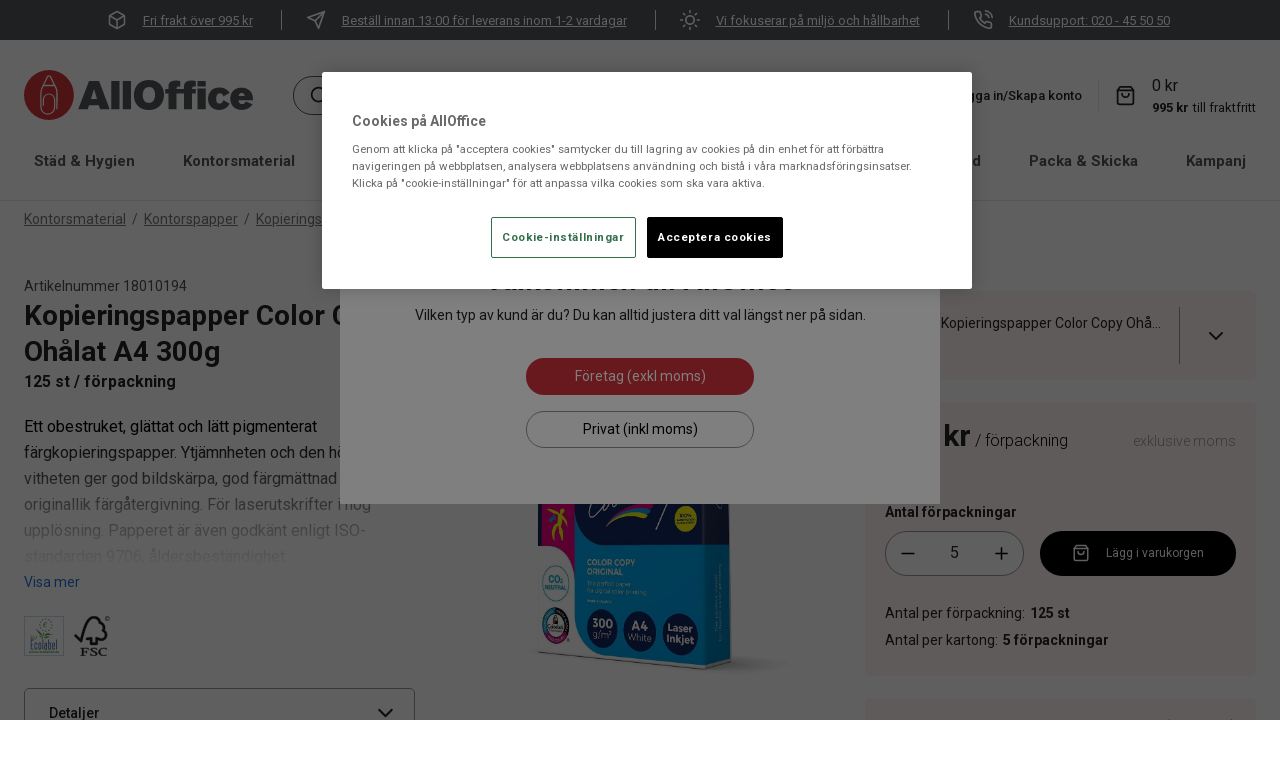

--- FILE ---
content_type: text/html; charset=utf-8
request_url: https://www.alloffice.se/kontorsmaterial/kontorspapper/kopieringspapper/kopieringspapper-color-copy-ohalat-a4-300g-243536
body_size: 33079
content:
<!DOCTYPE html>
<html lang="sv">
<head>
    <meta charset="utf-8" />
    <meta name="viewport" content="width=device-width, initial-scale=1.0">
    <meta http-equiv="X-UA-Compatible" content="IE=edge" />

    <link rel="preconnect" href="https://fonts.gstatic.com" crossorigin>
    <link href="https://fonts.googleapis.com/css?family=Roboto:300,400,500,700&display=swap" rel="stylesheet">
    
        <script type="text/javascript">
            !function (a, b, c, d, e, f, g, h) {
            a.RaygunObject = e, a[e] = a[e] || function () {
                (a[e].o = a[e].o || []).push(arguments)
            }, f = b.createElement(c), g = b.getElementsByTagName(c)[0],
                f.async = 1, f.src = d, g.parentNode.insertBefore(f, g), h = a.onerror, a.onerror = function (b, c, d, f, g) {
                    h && h(b, c, d, f, g), g || (g = new Error(b)), a[e].q = a[e].q || [], a[e].q.push({
                        e: g
                    })
                }
            }(window, document, "script", "//cdn.raygun.io/raygun4js/raygun.min.js", "rg4js");
        </script>
        <script type="text/javascript">
    rg4js('apiKey', 'PqsVLZJ8wnNc8Q3ts9tvcA');
    rg4js('enableCrashReporting', true);
    rg4js('setVersion', '11.0.0');
    rg4js('options', {
        ignore3rdPartyErrors: true,
        ignoreAjaxError: true,
        ignoreAjaxAbort: true
    });
        </script>
    <link rel="apple-touch-icon" sizes="180x180" href="/favicons/apple-touch-icon.png">
    <link rel="icon" type="image/png" href="/favicons/favicon-32x32.png" sizes="32x32">
    <link rel="icon" type="image/png" href="/favicons/favicon-16x16.png" sizes="16x16">
    <link rel="manifest" href="/manifest">
    <link rel="mask-icon" href="/favicons/safari-pinned-tab.svg" color="#007e8f">
    <title>Kopieringspapper Color Copy Ohålat A4 300g | AllOffice</title><link rel="stylesheet" type="text/css" href="/assets/browser.bundle.7c3db2d7967eac043c5a.css" />
<meta name="description" content="" data-dynamic="1" />
<meta name="robots" content="index,follow" data-dynamic="1" />
<meta property="og:url" content="https://www.alloffice.se/kontorsmaterial/kontorspapper/kopieringspapper/kopieringspapper-color-copy-ohalat-a4-300g-243536" data-dynamic="1" />
<meta property="og:type" content="website" data-dynamic="1" />
<meta property="og:title" content="Kopieringspapper Color Copy Ohålat A4 300g" data-dynamic="1" />
<meta property="og:description" content="" data-dynamic="1" />
<meta property="product:condition" content="new" data-dynamic="1" />
<meta property="product:retailer_item_id" content="18010194" data-dynamic="1" />
<meta property="product:availability" content="in stock" data-dynamic="1" />
<meta property="product:price:amount" content="334" data-dynamic="1" />
<meta property="product:price:currency" content="SEK" data-dynamic="1" />
<meta property="og:image" content="https://www.alloffice.se/cdn-cgi/image/width=1000,format=jpeg/globalassets/productimages/18010194_01.jpg?ref=65DFD95C04" data-dynamic="1" />

                <script>
                if (!('Promise' in window && Promise.prototype.finally)) {
                    document.write('<' + 'script src="/assets/polyfills.bundle.49c13b992710ba846ec5.js" onerror="window.rg4js&&window.rg4js(\'send\', new Error(\'Failed to load: /assets/polyfills.bundle.49c13b992710ba846ec5.js\'))"></' + 'script>');
                }
                </script>
                <script>
                window.scopeReady = new Promise(function (res, rej) { window.resolveScopeReady = res; window.rejectScopeReady = rej; });
                </script>
            <link rel="canonical" href="/kontorsmaterial/kontorspapper/kopieringspapper/kopieringspapper-color-copy-ohalat-a4-300g-243536" id="link-canonical" />
<script src="/assets/browser.bundle.2c1a976474d41201cf33.js" async></script>
<script src="/assets/vendor.chunk.f143a1519ddeed159db6.js" async></script>
<link rel="stylesheet" type="text/css" href="/assets/browser.bundle.7c3db2d7967eac043c5a.css" />


    <style data-glitz>@keyframes a{100%{transform:rotate(360deg)}}@keyframes b{0%{stroke-dashoffset:0px;stroke-dasharray:1px, 200px}50%{stroke-dashoffset:-35px;stroke-dasharray:89px, 200px}100%{stroke-dashoffset:-124px;stroke-dasharray:89px, 200px}}.a{background-color:white}.b{flex-direction:column;-webkit-box-orient:vertical;-webkit-box-direction:normal}.c{display:-webkit-box;display:-moz-box;display:-ms-flexbox;display:-webkit-flex;display:flex}.d{min-height:100vh}.e{list-style:none}.f{margin-bottom:0}.g{margin-top:0}.h{margin-right:0}.i{margin-left:0}.j{padding-bottom:10px}.k{padding-top:10px}.l{padding-right:10px}.m{padding-left:10px}.n{justify-content:center;-webkit-box-pack:center}.o{flex-wrap:wrap;-webkit-box-lines:multiple}.p{background-color:#54565A}.r{border-right-width:1px}.s{border-right-color:#f0f0f0}.t{border-right-style:solid}.u{padding-right:24px}.v{padding-left:24px}.w{color:white}.x{font-size:13px}.y{align-items:center;-webkit-box-align:center}.z{display:contents}.a0{width:20px}.a1{object-position:center center}.a2{object-fit:contain}.a3{opacity:0}.a4{transition-timing-function:ease-in}.a5{transition-duration:300ms}.a6{transition-property:opacity;-webkit-transition-property:opacity;-moz-transition-property:opacity}.a7{height:unset}.a8{max-width:100%}.aa{text-decoration:underline}.ah{margin-right:4px}.ai{margin-left:16px}.aj{z-index:5}.ak{top:0}.al{position:-webkit-sticky;position:sticky}.am{position:relative}.an{text-align:center}.ao{padding-right:0}.ap{padding-left:0}.aq{padding-bottom:8px}.ar{padding-top:8px}.as{border-bottom-width:0}.at{border-top-width:0}.au{border-right-width:0}.av{border-left-width:0}.aw{color:#BB060A}.ax{border-bottom-style:solid}.ay{border-bottom-color:#e7e7e7}.az{border-top-style:solid}.b0{border-top-color:#e7e7e7}.b1{border-right-color:#e7e7e7}.b2{border-left-style:solid}.b3{border-left-color:#e7e7e7}.b4{color:#232323}.b5{padding-top:30px}.b6{width:1366px}.b7{max-width:calc(100vw - 48px)}.b8{margin-right:auto}.b9{margin-left:auto}.ba{flex-basis:17%}.bb{display:block}.bc{flex-grow:4;-webkit-box-flex:4}.bd{margin-right:24px}.be{margin-left:40px}.bf{width:100%}.bg{border-radius:30px}.bh{background-color:#f8f8f8}.bi{border-bottom-color:#53565a}.bj{border-bottom-width:1px}.bk{border-top-color:#53565a}.bl{border-top-width:1px}.bm{border-right-color:#53565a}.bn{border-left-color:#53565a}.bo{border-left-width:1px}.bp{top:100%}.bq{position:absolute}.br{__-g-l-i-t-z__:1}.bs{0-filter:drop-shadow(0 2px 4px rgba(0, 0, 0, .1)) drop-shadow(0 2px 8px rgba(0, 0, 0, .05))}.bt{pointer-events:none}.bu{padding-right:8px}.bv{padding-left:8px}.bw{border-radius:100%}.bx{min-width:37px}.by{font-size:14px}.bz{line-height:1.5}.c1{display:-webkit-inline-box;display:-moz-inline-box;display:-ms-inline-flexbox;display:-webkit-inline-flex;display:inline-flex}.c2{transition-timing-function:ease-out}.c3{transition-duration:200ms}.c4{transition-property:color, background-color, border-color;-webkit-transition-property:color, background-color, border-color;-moz-transition-property:color, background-color, border-color}.c5{text-transform:inherit}.c6{cursor:pointer}.c7{background-color:transparent;background-color:initial}.c8{text-align:inherit}.c9{text-decoration:none}.ca{color:inherit}.cb{user-select:none;-webkit-user-select:none;-ms-user-select:none}.cc{font-weight:inherit}.cd{font-variant:inherit}.ce{font-style:inherit}.cf{font-family:inherit}.cg{transform:scale(1)}.ch{opacity:1}.ci{margin-left:8px}.cj{font-size:1.5em}.ck{height:1em}.cl{width:1em}.cm{font-style:italic}.cn{font-size:16px}.co{line-height:1}.cp{color:#53565a}.cq{padding-left:4px}.cr{padding-right:16px}.cu{cursor:inherit}.cv{background-color:transparent}.d1{text-decoration:inherit}.d2{margin-left:4px}.d3{font-weight:500}.d4{width:1px}.d5{height:32px}.d6{margin-right:8px}.d7{height:37px}.d8{transform:scale(0)}.d9{border-radius:100vw}.da{right:0}.db{min-width:19.5px}.dc{height:19.5px}.dd{background-color:#D1323A}.de{border-bottom-color:#E4E4E4}.df{font-weight:bold}.dg{font-size:15px}.dh{color:#54565A}.dj{margin-left:24px}.dk{border-bottom-width:3px}.dl{border-bottom-color:transparent}.dm{text-transform:capitalize}.dq{width:93%}.dr{transform:translate(-50%)}.ds{left:50%}.dt{min-height:calc(100vh - 560px)}.dv{justify-content:flex-start;-webkit-box-pack:start}.dw{margin-bottom:12px}.dx{margin-top:8px}.e0{padding-bottom:0}.e1{padding-top:0}.e6{margin-bottom:4px}.ed{color:#757575}.ee{margin-top:28px}.ef{grid-template-columns:repeat(3, calc(100% / 3 - 20px));-ms-grid-columns:repeat(3, calc(100% / 3 - 20px))}.eg{display:-ms-grid;display:grid}.eh{column-gap:30px}.ei{margin-bottom:32px}.ej{min-height:250px}.ek{margin-bottom:20px}.el{column-gap:0}.em{grid-template-columns:8fr;-ms-grid-columns:8fr}.en{justify-content:space-between;-webkit-box-pack:justify}.eo{align-items:flex-end;-webkit-box-align:end}.ep{line-height:24px}.eq{font-weight:400}.er{color:#4D4D4D}.et{height:20px}.eu{line-height:1.3}.ew{font-size:24px}.ex{font-weight:600}.ey{margin-top:20px}.ez{-webkit-text-fill-color:transparent}.f0{background-image:-webkit-linear-gradient(#000 10%, #fff 100%);background-image:-moz-linear-gradient(#000 10%, #fff 100%);background-image:linear-gradient(#000 10%, #fff 100%)}.f1{max-height:10em}.f2{-webkit-background-clip:text}.f3{line-height:26px}.f4{transition-delay:0.3s}.f5{transition-timing-function:ease}.f6{transition-property:max-height;-webkit-transition-property:max-height;-moz-transition-property:max-height}.f7{overflow:hidden}.f9{padding-top:4px}.fa{line-height:21px}.fb{color:#2171D8}.fc{margin-bottom:16px}.fd{display:none}.fe{background-color:#0F884E}.ff{width:5px}.fg{width:-webkit-fit-content;width:-moz-fit-content;width:fit-content}.fi{margin-bottom:8px}.fj{display:inline-block}.fk{min-width:40px}.fl{width:auto}.fm{object-fit:fill}.fn{height:40px}.fp{margin-top:32px}.fr{border-bottom-color:#949494}.fs{border-top-color:#949494}.ft{border-right-color:#949494}.fu{border-left-color:#949494}.fv{border-radius:5px}.fw{font-size:inherit}.fx{font-size:20px}.fy{padding-bottom:16px}.fz{padding-top:16px}.g0{line-height:normal}.g1{font-style:normal}.g2{width:25px}.g3{height:0}.g4{background-color:inherit}.g5{left:0}.g6{bottom:0}.g7{height:-webkit-fit-content;height:-moz-fit-content;height:fit-content}.ga{align-content:center}.gb{word-break:break-word}.gc{max-width:50%}.gd{word-break:break-all}.ge{text-align:right}.gf{margin-top:10px}.gg{justify-content:left;-webkit-box-pack:left}.gh{width:50%}.gi{justify-content:right;-webkit-box-pack:right}.gj{max-height:34px}.gk{padding-bottom:5px}.gl{padding-top:5px}.gm{width:100px}.gp{min-height:350px}.gq{max-height:350px}.gr{margin-bottom:22px}.gs{margin-top:12px}.gt{background-color:#FFF3F3}.gu{min-width:0}.gv{margin-top:16px}.gw{margin-right:20px}.gx{margin-left:20px}.gy{height:50px}.gz{width:75px}.h0{height:100%}.h1{margin-top:6px}.h2{align-self:flex-start}.h3{text-overflow:ellipsis}.h4{white-space:nowrap}.h7{padding-left:16px}.h8{height:calc(100% - 20px)}.h9{height:24px}.ha{width:24px}.hb{padding-right:20px}.hc{padding-left:20px}.he{height:72px}.hf{align-items:baseline;-webkit-box-align:baseline}.hg{font-weight:700}.hh{font-size:30px}.hi{font-weight:300}.hj{color:black}.hk{color:#969696}.hm{border-radius:50px}.hn{padding-right:4px}.ho{height:45px}.hp{border-bottom-style:none}.hq{border-top-style:none}.hr{border-right-style:none}.hs{border-left-style:none}.ht{min-width:35.5px}.hu{height:35.5px}.hx{width:50px}.i0{appearance:textfield;-webkit-appearance:textfield;-moz-appearance:textfield;-ms-appearance:textfield}.i2{font-size:12px}.i3{flex-wrap:nowrap;-webkit-box-lines:nowrap}.i4{flex-grow:1;-webkit-box-flex:1}.i5{padding-bottom:12px}.i6{padding-top:12px}.i9{background-color:black}.ia{margin-right:16px}.ib{align-items:flex-start;-webkit-box-align:start}.id{line-height:23px}.ie{padding-right:5px}.if{margin-top:22px}.ig{fill:#0F884E}.ih{margin-right:12px}.ii{min-width:10px}.ij{min-height:10px}.ik{height:10px}.il{width:10px}.im{color:#0F884E}.in{max-height:48px}.io{padding-left:12px}.ip{vertical-align:initial}.iq{animation-iteration-count:infinite}.ir{animation-timing-function:linear}.is{animation-duration:2000ms}.it{animation-name:a}.iu{animation-timing-function:ease-in-out}.iv{animation-duration:1500ms}.iw{animation-name:b}.ix{margin-top:60px}.iy{text-transform:uppercase}.iz{letter-spacing:0.087px}.j0{margin-bottom:24px}.j1{margin-top:24px}.j3{flex-shrink:0}.j4{flex-basis:0}.j5{background-color:#f9f9f9}.j6{height:300px}.j7{min-height:365px}.ja{background-color:#3D3D3D}.jb{padding-top:24px}.jd{flex-shrink:1}.jh{padding-bottom:4px}.ji{margin-top:4px}.jj{color:#E4E4E4}.jk{height:30px}.jl{width:30px}.jm{object-fit:cover}.jr{min-width:180px}.js{border-bottom-width:thin}.jt{border-top-width:thin}.ju{border-right-width:thin}.jv{border-left-width:thin}.k3{cursor:default}.k4{background-color:#e7e7e7}.k7{max-width:300px}.k8{gap:16px}.k9{font-size:40px}.ka{width:60px}.kb{font-size:80px}.kc{width:117px}.kd{background-color:#2B2B2B}.ke{width:768px}.kf{z-index:42000}.kg{transform:translateX(-50%)}.kh{bottom:-1px}.ki{position:fixed}.kj{z-index:3}.kk{bottom:35px}.q:last-child{border-right-style:none}.g8:last-child{margin-bottom:10px}.a9:hover{color:inherit}.d0:hover{text-decoration:inherit}.di:hover{border-bottom-color:#D1323A}.dp:hover{text-decoration:none}.eb:hover{text-decoration:underline}.ec:hover{color:#757575}.f8:hover{color:#00B4E6}.hv:hover{background-color:#F3F3F3}.hw:hover{color:black}.i7:hover{background-color:#3D3D3D}.i8:hover{color:white}.ab:focus-visible{box-shadow:0 0 0 5px black}.ac:focus-visible{outline-offset:1px}.ae:focus-visible{outline-style:solid}.af:focus-visible{outline-color:white}.ag:focus-visible{outline-width:2px}.c0:disabled{cursor:default}.cs:focus{outline-style:none}.ct:focus{outline-width:0}.cy:focus{text-decoration:inherit}.cz:focus{color:inherit}.do:focus{text-decoration:none}.e9:focus{text-decoration:underline}.ea:focus{color:#757575}.cw:active{text-decoration:inherit}.cx:active{color:inherit}.dn:active{text-decoration:none}.e7:active{text-decoration:underline}.e8:active{color:#757575}.dy:empty:before{white-space:pre}.dz:empty:before{content:" "}.e2:after{color:#757575}.e3:after{white-space:pre}.e4:after{content:"  /  "}.fq:not(:first-child){margin-top:12px}.j2:not(:first-child){margin-left:8px}.g9:nth-child(odd){background-color:#E6E6E6}.hy::-webkit-inner-spin-button{-webkit-appearance:none}.hz::-webkit-outer-spin-button{-webkit-appearance:none}.jc:not(:last-child){margin-right:32px}.jw:has(:focus-visible){outline-style:solid}.jx:has(:focus-visible){outline-color:black}.jy:has(:focus-visible){outline-width:2px}.jz:-webkit-autofill{transition-delay:86400s}.k0:-webkit-autofill{transition-timing-function:ease-in-out}.k1:-webkit-autofill{transition-duration:86400s}.k2:-webkit-autofill{transition-property:background-color;-webkit-transition-property:background-color;-moz-transition-property:background-color}</style><style data-glitz media="(min-width: 768px)">.je{margin-top:0}.jf{margin-bottom:16px}.jg{justify-content:flex-start;-webkit-box-pack:start}</style><style data-glitz media="(min-width: 1024px)">.du{margin-bottom:8px}.e5{margin-bottom:0}.es{height:40px}.ev{font-size:28px}.fh{margin-top:22px}.fo{margin-top:24px}.gn{min-height:400px}.go{max-height:400px}.h5{padding-right:8px}.h6{padding-left:24px}.hd{height:84px}.hl{margin-top:8px}.ic{margin-top:4px}.j8{padding-bottom:8px}.j9{padding-top:8px}.jn{display:inherit}.jo{margin-left:0}.jp{margin-top:0}.jq{justify-content:flex-start;-webkit-box-pack:start}.k5{font-size:13px}.k6{text-align:left}</style><style data-glitz media="(min-width: 1366px)">.i1{font-size:16px}</style>
<script>
  // Define dataLayer and the gtag function.
  window.dataLayer = window.dataLayer || [];
  function gtag(){dataLayer.push(arguments);}

  // Default ad_storage to 'denied'.
  gtag('consent', 'default', {
        ad_storage: "denied",
        analytics_storage: "denied",
        functionality_storage: "denied",
        personalization_storage: "denied",
        security_storage: "denied",
        ad_user_data: "denied",
        ad_personalization: "denied",
'wait_for_update': 500

  });
</script>

<meta name="facebook-domain-verification" content="bpyf570iz7hcqfot5vg274mjfmtdl0" />

<meta name="google-site-verification" content="w9bD6udF2XGROO11cn7Fdr54GKzUz7ZhLTHCZpIdoTw" />

<!-- Google Tag Manager -->
<script>
window.dataLayer = window.dataLayer || [];
window.dataLayer.push(

{originalLocation: document.location.protocol + '//' + document.location.hostname + document.location.pathname + document.location.search}
);
</script>
<script>(function(w,d,s,l,i){w[l]=w[l]||[];w[l].push(

{'gtm.start': new Date().getTime(),event:'gtm.js'}
);var f=d.getElementsByTagName(s)[0],
j=d.createElement(s),dl=l!='dataLayer'?'&l='+l:'';j.async=true;j.src=
'https://www.googletagmanager.com/gtm.js?id='+i+dl;f.parentNode.insertBefore(j,f);
})(window,document,'script','dataLayer','GTM-K98732G');</script>

<!-- End Google Tag Manager -->

<!-- OneTrust meddelande om samtycke till cookies börjar för www.alloffice.se -->

<script src="https://cdn.cookielaw.org/scripttemplates/otSDKStub.js"  type="text/javascript" charset="UTF-8" data-domain-script="018dfa15-0c63-7e95-b560-d746c91ed123" ></script>
<script type="text/javascript">
function OptanonWrapper() { }
</script>
<!-- OneTrust meddelande om samtycke till cookies slutar för www.alloffice.se --><script defer src='https://online.superoffice.com/Cust20030/CS/javascript/chat.js' data-topicId='1' data-title='Chatta med oss' data-theme='modern' data-color='#53565A' data-font='arial' data-size='normal' data-delay='1'></script></head>
<body>




    <div id="container"><div class="a b c d"><ul class="e f g h i j k l m n o c p"><li class="q r s t u v w x y c"><picture class="z"><img loading="lazy" src="/globalassets/icons/box-neg.svg?ref=C45811AE2D" alt="" class="a0 a1 a2 a3 a4 a5 a6 a7 a8"/></picture><a class="a9 w aa ab ac ae af ag" data-scope-link="true" href="/kundsupport/vanliga-fragor"><div class="ah ai">Fri frakt över 995 kr</div></a></li><li class="q r s t u v w x y c"><picture class="z"><img loading="lazy" src="/globalassets/icons/send_neg.svg?ref=1A739AE2C8" alt="" class="a0 a1 a2 a3 a4 a5 a6 a7 a8"/></picture><a class="a9 w aa ab ac ae af ag" data-scope-link="true" href="/kundsupport/vanliga-fragor"><div class="ah ai">Beställ innan 13:00 för leverans inom 1-2 vardagar</div></a></li><li class="q r s t u v w x y c"><picture class="z"><img loading="lazy" src="/globalassets/icons/sun_neg.svg?ref=2617EE3CC9" alt="" class="a0 a1 a2 a3 a4 a5 a6 a7 a8"/></picture><a class="a9 w aa ab ac ae af ag" data-scope-link="true" href="/foretaget/hallbarhet"><div class="ah ai">Vi fokuserar på miljö och hållbarhet</div></a></li><li class="q r s t u v w x y c"><picture class="z"><img loading="lazy" src="/globalassets/icons/phone_neg.svg?ref=E83B0CD243" alt="" class="a0 a1 a2 a3 a4 a5 a6 a7 a8"/></picture><a class="a9 w aa ab ac ae af ag" data-scope-link="true" href="/kundsupport/kontakta-oss"><div class="ah ai">Kundsupport: 020 - 45 50 50</div></a></li></ul><header class="aj ak al"><div class="am"><div><noscript class="an ao ap aq ar as at au av a aw ax ay az b0 t b1 b2 b3">Det verkar inte som att din webbläsare har JavaScript aktiverat vilket behövs för att använda den här siten</noscript><div class="a b4"><div class="b5 y c am b6 b7 b8 b9"><a aria-label="AllOffice" class="ba bb ab ac ae af ag" data-scope-link="true" href="/"><svg height="50" aria-label="AllOffice" class="bb" viewBox="0 0 308.37 67.2"><defs><style>.svg4107812157cls-2{fill:#cf3339;}</style></defs><path d="M45.25 52.75h-1.74V30.37a13.3 13.3 0 00-1.34-5.81l-1.36-2.77H26.38l-1.31 2.78a13.23 13.23 0 00-1.34 5.8v19.78a8.28 8.28 0 1016.55 0V39.79a6.64 6.64 0 10-13.27 0v8.37h-1.75v-8.37a8.39 8.39 0 0116.77 0v10.36a10 10 0 01-20 0V30.37a15 15 0 011.51-6.56L30.77 9a3.22 3.22 0 012.91-1.82h0A3.24 3.24 0 0136.6 9l7.24 14.8a15.06 15.06 0 011.51 6.57z" fill="#fff" stroke="#fff" stroke-miterlimit="10" stroke-width=".28"></path><path class="svg4107812157cls-2" d="M33.6 0a33.6 33.6 0 1033.6 33.6A33.6 33.6 0 0033.6 0zm11.65 52.68h-1.74V30.3a13.3 13.3 0 00-1.34-5.81l-1.36-2.78H26.38l-1.31 2.79a13.22 13.22 0 00-1.34 5.79v19.79a8.28 8.28 0 1016.55 0V39.71a6.64 6.64 0 10-13.27 0v8.38h-1.75v-8.38a8.39 8.39 0 0116.77 0v10.37a10 10 0 01-20 0V30.29a15.05 15.05 0 011.51-6.56l7.23-14.8a3.23 3.23 0 012.91-1.82 3.23 3.23 0 012.91 1.82l7.24 14.79a15 15 0 011.51 6.58z"></path><path class="svg4107812157cls-2" d="M33.6 8.85a1.48 1.48 0 00-1.35.85l-5 10.27h12.72l-5-10.27a1.45 1.45 0 00-1.37-.85z"></path><path d="M87.56 14.78L73.07 52.59h12.85l1.66-5.24h13.18l1.66 5.24h12.86l-14.15-37.81zm2.62 24.1l4.13-13.34 4 13.34zm27.34-24.11h11.09v37.82h-11.09zm15.51 0h11.09v37.82h-11.09zm35.26-1.39c-13.66 0-20.35 9.54-20.35 20.36 0 8.63 4.65 20.09 20.13 20.09 14.85 0 20.46-10.93 20.46-20.52 0-9-5.29-19.93-20.24-19.93zm0 30.85c-5.68 0-8.36-4-8.36-10.55 0-7.81 4.08-10.76 8.36-10.76a7.64 7.64 0 017.5 5.41 14.64 14.64 0 01.7 5c0 7.1-3.42 10.9-8.2 10.9zm49.11-27.47c-1.88 1.82-1.93 3.86-2 5.95v2.78h-9.91c0-1.45-.06-3.48 2.94-3.48a5.2 5.2 0 012 .37v-7.53a26 26 0 00-5.78-.7c-5.14 0-7.35 1.72-8.2 2.63-1.88 1.82-1.93 3.86-2 5.95v2.78h-4.13v6h4.13v21.1h11v-21.1h9.91v21.1h11v-21.1h5v-6h-5c0-1.45-.06-3.48 2.94-3.48a5.2 5.2 0 012 .37v-7.55a26.13 26.13 0 00-5.78-.7c-5.07-.02-7.27 1.7-8.12 2.61zm16.19-1.99h11.04v7.34h-11.04zm0 10.08h11.04V52.6h-11.04zm30.2 6.48c2.62 0 4 1.77 4.65 4.23l8.41-4.77a12.82 12.82 0 00-2.19-2.89 15.5 15.5 0 00-11.41-4.34c-2.09 0-7.61.22-11.46 4.23a15.22 15.22 0 00-4 10.71c0 9 5.62 15.17 14.78 15.17 6.43 0 10-2.84 11.57-4.45a12.21 12.21 0 002.68-4.07l-8.41-4.61c-.48 1.45-1.55 4.67-4.92 4.67-4.34 0-4.77-4.19-4.77-6.38.03-4.18 1.69-7.5 5.07-7.5zm29.85 14.52a4.52 4.52 0 01-3.32-1.27 5.31 5.31 0 01-1.34-3.91h19.39c-.1-4.24-.16-8.84-4.23-12.87A15.9 15.9 0 00293 23.68c-9 0-15.26 5.84-15.26 14.89 0 7.72 5 15.11 15.31 15.11 6.65 0 11.46-2.63 14.73-7.61l-9.11-3.81c-1.12 2.3-2.51 3.59-5.03 3.59zm-.37-15.15a3.7 3.7 0 013.69 2.84 9.28 9.28 0 01.16 1.29h-8c.24-1.2.83-4.09 4.15-4.09z" fill="#54565a"></path></svg></a><div class="bc b8 b9 y c"><form action="/sok" class="bd be bf bg bh bi ax bj bk az bl bm t r bn b2 bo y c am"><div class="bf bp bq br bs bt a3"></div><button aria-label="Sök" type="submit" class="am a7 aq ar bu bv bw bx by bz c0 n y c1 c2 c3 c4 c5 ab ac ae af ag c6 c7 c8 c9 ca cb as at au av cc cd ce cf"><span class="cg ch br n y c"><svg xmlns="http://www.w3.org/2000/svg" width="1em" height="1em" viewBox="0 0 24 24" fill="none" stroke="currentColor" stroke-width="2" stroke-linecap="round" stroke-linejoin="round" class="ci bb cj ck cl"><circle cx="11" cy="11" r="8"></circle><line x1="21" y1="21" x2="16.65" y2="16.65"></line></svg></span></button><input type="search" name="q" autoComplete="off" value="" placeholder="Sök efter produkt, kategori, artikelnummer, märke etc." aria-label="Sök efter produkt, kategori, artikelnummer, märke etc." class="cm cn co a7 cp cq cr aq ar cs ct cu cv as at au av bf"/></form></div><nav class="y c"><a class="ai ah y c ab ac ae af ag cw cx cy cz d0 a9 d1 ca" data-scope-link="true" href="/butiker"><svg xmlns="http://www.w3.org/2000/svg" width="1em" height="1em" viewBox="0 0 24 24" fill="none" stroke="currentColor" stroke-width="2" stroke-linecap="round" stroke-linejoin="round" class="cj ck cl c1"><path d="M21 10c0 7-9 13-9 13s-9-6-9-13a9 9 0 0 1 18 0z"></path><circle cx="12" cy="10" r="3"></circle></svg><p class="f g ah d2 x d3">Hitta butik</p></a><div class="b3 bo b2 d4 d5 d6 ci"></div><button type="button" class="bv bw ao bx by aq ar d7 bz c0 n y c1 c2 c3 c4 c5 ab ac ae af ag c6 c7 c8 c9 ca cb as at au av cc cd ce cf"><svg xmlns="http://www.w3.org/2000/svg" width="1em" height="1em" viewBox="0 0 24 24" fill="none" stroke="currentColor" stroke-width="2" stroke-linecap="round" stroke-linejoin="round" aria-label="Mina sidor" class="cj ck cl c1"><path d="M20 21v-2a4 4 0 0 0-4-4H8a4 4 0 0 0-4 4v2"></path><circle cx="12" cy="7" r="4"></circle></svg><p class="d3 x f g d6 ci">Logga in/Skapa konto</p></button><div class="b3 bo b2 d4 d5 d6 ci"></div><div class="y c"><button data-test-id="minicart-button" type="button" class="ah am ao ap bx by aq ar d7 bz c0 n y c1 c2 c3 c4 c5 ab ac ae af ag c6 c7 c8 c9 ca cb as at au av cc cd ce cf"><svg xmlns="http://www.w3.org/2000/svg" width="1em" height="1em" viewBox="0 0 24 24" fill="none" stroke="currentColor" stroke-width="2" stroke-linecap="round" stroke-linejoin="round" aria-label="Varukorg" class="cj ck cl c1"><path d="M6 2L3 6v14a2 2 0 0 0 2 2h14a2 2 0 0 0 2-2V6l-3-4z"></path><line x1="3" y1="6" x2="21" y2="6"></line><path d="M16 10a4 4 0 0 1-8 0"></path></svg><div class="br d8 d9 an x da ak db dc bq dd w">0</div></button></div></nav></div></div><div class="bj de ax bb b5 df dg dh a"><nav class="b8 b9 n y o c"><div class="di br bd dj dk dl ax"><a class="dm bb ab ac ae af ag dn cx do cz dp a9 d1 ca" data-scope-link="true" href="/stad-hygien">Städ &amp; Hygien</a></div><div class="di br bd dj dk dl ax"><a class="dm bb ab ac ae af ag dn cx do cz dp a9 d1 ca" data-scope-link="true" href="/kontorsmaterial">Kontorsmaterial</a></div><div class="di br bd dj dk dl ax"><a class="dm bb ab ac ae af ag dn cx do cz dp a9 d1 ca" data-scope-link="true" href="/kok-servering">Kök &amp; Servering</a></div><div class="di br bd dj dk dl ax"><a class="dm bb ab ac ae af ag dn cx do cz dp a9 d1 ca" data-scope-link="true" href="/elektronik">Elektronik</a></div><div class="di br bd dj dk dl ax"><a class="dm bb ab ac ae af ag dn cx do cz dp a9 d1 ca" data-scope-link="true" href="/inredning-konferens">Inredning &amp; Konferens</a></div><div class="di br bd dj dk dl ax"><a class="dm bb ab ac ae af ag dn cx do cz dp a9 d1 ca" data-scope-link="true" href="/yrkesklader-skydd">Yrkeskläder &amp; Skydd</a></div><div class="di br bd dj dk dl ax"><a class="dm bb ab ac ae af ag dn cx do cz dp a9 d1 ca" data-scope-link="true" href="/packa-skicka">Packa &amp; Skicka</a></div><div class="di br bd dj dk dl ax"><a class="dm bb ab ac ae af ag dn cx do cz dp a9 d1 ca" data-scope-link="true" href="/kampanj">Kampanj</a></div><div class="di br bd dj dk dl ax"><a class="dm bb ab ac ae af ag dn cx do cz dp a9 d1 ca" data-scope-link="true" href="/lagerrensning">Lagerrensning</a></div><div class="n c dq bp dr ds bq"></div></nav></div></div></div></header><div class=""></div><div id="content-container" class="dt c"><main class="bf a8 b8 b9 bb"><div class="b6 b7 b8 b9 bb"><ul class="du dv c o by dw dx dy dz e e0 e1 ao ap h i"><li class="e2 e3 e4 e5 e6"><a class="ab ac ae af ag e7 e8 e9 ea eb ec aa ed" data-scope-link="true" href="/kontorsmaterial">Kontorsmaterial</a></li><li class="e2 e3 e4 e5 e6"><a class="ab ac ae af ag e7 e8 e9 ea eb ec aa ed" data-scope-link="true" href="/kontorsmaterial/kontorspapper">Kontorspapper</a></li><li class="e5 e6"><a class="ab ac ae af ag e7 e8 e9 ea eb ec aa ed" data-scope-link="true" href="/kontorsmaterial/kontorspapper/kopieringspapper">Kopieringspapper</a></li></ul></div><div class="b6 b7 b8 b9 bb"><div></div><div><div class="e0"><div class="ee ef eg eh"><section class="bf ei b7 b8 b9 bb"><div class="ej"><div class="ek el em eg"><div class="en bf eo c"><div class="f ep eq by er">Artikelnummer<!-- --> <!-- -->18010194</div><div class="es y c e5 e6 et"></div></div><div class="b c"><h1 class="eu f g ev ew df">Kopieringspapper Color Copy Ohålat A4 300g</h1><p class="f ep ex cn">125 st / förpackning</p></div></div><div class="ey bb"><div class="am"><p class="ez f0 f1 f2 f3 eq cn f4 f5 f6 am f7 f">Ett obestruket, glättat och lätt pigmenterat färgkopieringspapper. Ytjämnheten och den höga vitheten ger god bildskärpa, god färgmättnad och originallik färgåtergivning. För laserutskrifter i hög upplösning. Papperet är även godkänt enligt ISO-standarden 9706, åldersbeständighet.</p><span class="f8 f9 fa eq by c6 fb">Visa mer</span></div></div></div><div class="c6 fc fd"><div class="fe d6 ff"></div><p class="f">Visa liknande<!-- --> <span class="aa fb">miljömärkta produkter</span></p></div><div class="c"><div class="fg c fh ee"><div title="EU Ecolabel" class="fi d6 fj"><picture class="z"><img loading="lazy" src="/globalassets/eco-markings/z03.svg?ref=92843B0CC0" class="fk fl fm fn a1 a3 a4 a5 a6 a8"/></picture></div><div title="FSC, Forest Stewardship Council" class="fi d6 fj"><picture class="z"><img loading="lazy" src="/globalassets/eco-markings/z51.svg?ref=A746181FD8" class="fk fl fm fn a1 a3 a4 a5 a6 a8"/></picture></div></div></div><div class="fo fp bb"><div class="fq e0 e1 ao ap fr bj ax fs bl az ft r t fu bo b2 fv"><button type="button" class="ao ap bf ab ac ae af ag c6 c7 c8 c9 ca cb e0 e1 as at au av cc cd ce fw cf"><div class="cr b8 b9 fx y en c"><div class="fy fz u v g0 d3 g1 by">Detaljer</div><svg xmlns="http://www.w3.org/2000/svg" width="1em" height="1em" viewBox="0 0 24 24" fill="none" stroke="currentColor" stroke-width="2" stroke-linecap="round" stroke-linejoin="round" class="g2 cj ck c1"><polyline points="6 9 12 15 18 9"></polyline></svg></div></button><div class="g3 br b8 b9 f7 g4 am"><div class="g5 g6 da bq"><div class="b c"><div class="aq ar g7 g8 g9 u v o ga en bf c"><div class="gb gc eq by">Artikelnummer</div><div class="gd ge gc eq by">18010194</div></div><div class="aq ar g7 g8 g9 u v o ga en bf c"><div class="gb gc eq by">Format</div><div class="gd ge gc eq by">A4</div></div><div class="aq ar g7 g8 g9 u v o ga en bf c"><div class="gb gc eq by">Pappersvikt</div><div class="gd ge gc eq by">300 g/m2</div></div><div class="aq ar g7 g8 g9 u v o ga en bf c"><div class="gb gc eq by">Hålat / Ohålat</div><div class="gd ge gc eq by">Ohålat</div></div><div class="aq ar g7 g8 g9 u v o ga en bf c"><div class="gb gc eq by">Leverantörens artikelnummer</div><div class="gd ge gc eq by">88008654</div></div><div class="aq ar g7 g8 g9 u v o ga en bf c"><div class="gb gc eq by">UNSPSC</div><div class="gd ge gc eq by">14111800</div></div></div></div></div></div><div class="fq e0 e1 ao ap fr bj ax fs bl az ft r t fu bo b2 fv"><button type="button" class="ao ap bf ab ac ae af ag c6 c7 c8 c9 ca cb e0 e1 as at au av cc cd ce fw cf"><div class="cr b8 b9 fx y en c"><div class="fy fz u v g0 d3 g1 by">Dokument</div><svg xmlns="http://www.w3.org/2000/svg" width="1em" height="1em" viewBox="0 0 24 24" fill="none" stroke="currentColor" stroke-width="2" stroke-linecap="round" stroke-linejoin="round" class="g2 cj ck c1"><polyline points="6 9 12 15 18 9"></polyline></svg></div></button><div class="g3 br b8 b9 f7 g4 am"><div class="g5 g6 da bq"><div class="bb"><a target="_blank" class="aq ar g7 g8 g9 f8 eq by u v o ga en bf c fb c9 ab ac ae af ag" data-scope-link="true" href="/globalassets/productdocuments/produktdatablad_18010194_11.pdf?ref=A29A16BAED">Produktdatablad</a></div></div></div></div></div></section><div class="ei bf a8 b8 b9 bb"><div class="en gf c"><div class="gg o gh c"></div><div class="gi o gh c"><div class="gj fe df gk gl l m gm w fi d6 n c">Miljöval</div></div></div><div class="am"><div class="c6"><picture class="z"><source srcSet="https://www.alloffice.se/cdn-cgi/image/quality=60,width=200,format=auto/globalassets/productimages/18010194_01.jpg?ref=65DFD95C04 300w, https://www.alloffice.se/cdn-cgi/image/quality=60,width=502,format=auto/globalassets/productimages/18010194_01.jpg?ref=65DFD95C04 753w, https://www.alloffice.se/cdn-cgi/image/quality=60,width=890,format=auto/globalassets/productimages/18010194_01.jpg?ref=65DFD95C04 1335w, https://www.alloffice.se/cdn-cgi/image/quality=60,width=1350,format=auto/globalassets/productimages/18010194_01.jpg?ref=65DFD95C04 2025w, https://www.alloffice.se/cdn-cgi/image/quality=60,width=1610,format=auto/globalassets/productimages/18010194_01.jpg?ref=65DFD95C04 2415w, https://www.alloffice.se/cdn-cgi/image/quality=60,width=2732,format=auto/globalassets/productimages/18010194_01.jpg?ref=65DFD95C04 4098w" sizes="(max-width: 1366px) calc((100vw - 48px) * 1 - 0px),
    1366px" media="(min-device-pixel-ratio: 3), (-webkit-min-device-pixel-ratio: 3), (min-resolution: 288dpi)"/><source srcSet="https://www.alloffice.se/cdn-cgi/image/quality=60,width=200,format=auto/globalassets/productimages/18010194_01.jpg?ref=65DFD95C04 200w, https://www.alloffice.se/cdn-cgi/image/quality=60,width=502,format=auto/globalassets/productimages/18010194_01.jpg?ref=65DFD95C04 502w, https://www.alloffice.se/cdn-cgi/image/quality=60,width=890,format=auto/globalassets/productimages/18010194_01.jpg?ref=65DFD95C04 890w, https://www.alloffice.se/cdn-cgi/image/quality=60,width=1350,format=auto/globalassets/productimages/18010194_01.jpg?ref=65DFD95C04 1350w, https://www.alloffice.se/cdn-cgi/image/quality=60,width=1610,format=auto/globalassets/productimages/18010194_01.jpg?ref=65DFD95C04 1610w, https://www.alloffice.se/cdn-cgi/image/quality=60,width=2732,format=auto/globalassets/productimages/18010194_01.jpg?ref=65DFD95C04 2732w" sizes="(max-width: 1366px) calc((100vw - 48px) * 1 - 0px),
    1366px" media="(min-device-pixel-ratio: 2), (-webkit-min-device-pixel-ratio: 2), (min-resolution: 192dpi)"/><source srcSet="https://www.alloffice.se/cdn-cgi/image/quality=80,width=100,format=auto/globalassets/productimages/18010194_01.jpg?ref=65DFD95C04 100w, https://www.alloffice.se/cdn-cgi/image/quality=80,width=251,format=auto/globalassets/productimages/18010194_01.jpg?ref=65DFD95C04 251w, https://www.alloffice.se/cdn-cgi/image/quality=80,width=445,format=auto/globalassets/productimages/18010194_01.jpg?ref=65DFD95C04 445w, https://www.alloffice.se/cdn-cgi/image/quality=80,width=675,format=auto/globalassets/productimages/18010194_01.jpg?ref=65DFD95C04 675w, https://www.alloffice.se/cdn-cgi/image/quality=80,width=805,format=auto/globalassets/productimages/18010194_01.jpg?ref=65DFD95C04 805w, https://www.alloffice.se/cdn-cgi/image/quality=80,width=1366,format=auto/globalassets/productimages/18010194_01.jpg?ref=65DFD95C04 1366w, https://www.alloffice.se/cdn-cgi/image/quality=80,width=1920,format=auto/globalassets/productimages/18010194_01.jpg?ref=65DFD95C04 1920w" sizes="(max-width: 1366px) calc((100vw - 48px) * 1 - 0px),
    1366px"/><img loading="eager" src="https://www.alloffice.se/cdn-cgi/image/width=1366,format=auto/globalassets/productimages/18010194_01.jpg?ref=65DFD95C04" width="1181" height="1181" alt="Kopieringspapper Color Copy Ohålat A4 300g för digital färgkopiering" class="gn go bt gp gq b8 b9 bb bf a1 a2 ch a4 a5 a6 a7 a8"/></picture></div></div></div><div><div class="gr g bb"><div class="fa g1 ex by">Välj variant</div><div class="e0 e1 ao ap gs y fv gt bf c"><div class="gu fc gv gw gx bf y c"><div class="gy gz a"><picture class="z"><source srcSet="https://www.alloffice.se/cdn-cgi/image/quality=60,width=200,format=auto/globalassets/productimages/18010194_01.jpg?ref=65DFD95C04 300w, https://www.alloffice.se/cdn-cgi/image/quality=60,width=502,format=auto/globalassets/productimages/18010194_01.jpg?ref=65DFD95C04 753w, https://www.alloffice.se/cdn-cgi/image/quality=60,width=890,format=auto/globalassets/productimages/18010194_01.jpg?ref=65DFD95C04 1335w, https://www.alloffice.se/cdn-cgi/image/quality=60,width=1350,format=auto/globalassets/productimages/18010194_01.jpg?ref=65DFD95C04 2025w, https://www.alloffice.se/cdn-cgi/image/quality=60,width=1610,format=auto/globalassets/productimages/18010194_01.jpg?ref=65DFD95C04 2415w, https://www.alloffice.se/cdn-cgi/image/quality=60,width=2732,format=auto/globalassets/productimages/18010194_01.jpg?ref=65DFD95C04 4098w" sizes="(max-width: 1366px) calc((100vw - 48px) * 1 - 0px),
    1366px" media="(min-device-pixel-ratio: 3), (-webkit-min-device-pixel-ratio: 3), (min-resolution: 288dpi)"/><source srcSet="https://www.alloffice.se/cdn-cgi/image/quality=60,width=200,format=auto/globalassets/productimages/18010194_01.jpg?ref=65DFD95C04 200w, https://www.alloffice.se/cdn-cgi/image/quality=60,width=502,format=auto/globalassets/productimages/18010194_01.jpg?ref=65DFD95C04 502w, https://www.alloffice.se/cdn-cgi/image/quality=60,width=890,format=auto/globalassets/productimages/18010194_01.jpg?ref=65DFD95C04 890w, https://www.alloffice.se/cdn-cgi/image/quality=60,width=1350,format=auto/globalassets/productimages/18010194_01.jpg?ref=65DFD95C04 1350w, https://www.alloffice.se/cdn-cgi/image/quality=60,width=1610,format=auto/globalassets/productimages/18010194_01.jpg?ref=65DFD95C04 1610w, https://www.alloffice.se/cdn-cgi/image/quality=60,width=2732,format=auto/globalassets/productimages/18010194_01.jpg?ref=65DFD95C04 2732w" sizes="(max-width: 1366px) calc((100vw - 48px) * 1 - 0px),
    1366px" media="(min-device-pixel-ratio: 2), (-webkit-min-device-pixel-ratio: 2), (min-resolution: 192dpi)"/><source srcSet="https://www.alloffice.se/cdn-cgi/image/quality=80,width=100,format=auto/globalassets/productimages/18010194_01.jpg?ref=65DFD95C04 100w, https://www.alloffice.se/cdn-cgi/image/quality=80,width=251,format=auto/globalassets/productimages/18010194_01.jpg?ref=65DFD95C04 251w, https://www.alloffice.se/cdn-cgi/image/quality=80,width=445,format=auto/globalassets/productimages/18010194_01.jpg?ref=65DFD95C04 445w, https://www.alloffice.se/cdn-cgi/image/quality=80,width=675,format=auto/globalassets/productimages/18010194_01.jpg?ref=65DFD95C04 675w, https://www.alloffice.se/cdn-cgi/image/quality=80,width=805,format=auto/globalassets/productimages/18010194_01.jpg?ref=65DFD95C04 805w, https://www.alloffice.se/cdn-cgi/image/quality=80,width=1366,format=auto/globalassets/productimages/18010194_01.jpg?ref=65DFD95C04 1366w, https://www.alloffice.se/cdn-cgi/image/quality=80,width=1920,format=auto/globalassets/productimages/18010194_01.jpg?ref=65DFD95C04 1920w" sizes="(max-width: 1366px) calc((100vw - 48px) * 1 - 0px),
    1366px"/><img loading="lazy" src="https://www.alloffice.se/cdn-cgi/image/width=1366,format=auto/globalassets/productimages/18010194_01.jpg?ref=65DFD95C04" width="1181" height="1181" alt="Kopieringspapper Color Copy Ohålat A4 300g för digital färgkopiering" class="bf h0 a1 a2 a3 a4 a5 a6 a8"/></picture></div><div class="bf gu ci h1 h2 b c1"><div class="fa eq g1 by h3 f7 h4 bb">Kopieringspapper Color Copy Ohålat A4 300g</div></div><div class="h5 h6 fu bo b2 ao h7 fy fz ai c6 h8"><svg xmlns="http://www.w3.org/2000/svg" width="1em" height="1em" viewBox="0 0 24 24" fill="none" stroke="currentColor" stroke-width="2" stroke-linecap="round" stroke-linejoin="round" class="h9 ha cj c1"><polyline points="6 9 12 15 18 9"></polyline></svg></div></div></div></div><div class="b fy fz hb hc fv gt bf c"><div class="hd he f hf en c"><div><div class="g0 hg g1 hh hf c"><span class="fj"><span class="fw c8 bb df ca">267 kr<span class="fa hi g1 cn hj"> / förpackning</span></span></span></div></div><div><div class="fa hi g1 by gf hk">exklusive moms</div></div></div><div class="eo en c"><div class="b c"><div class="fa g1 ex by">Antal förpackningar</div><div class="hl g fr bj ax fs bl az ft r t fu bo b2 hm hn cq ho a y en c"><span class="c1"><button aria-label="Minska antal" type="button" class="as hp at hq au hr av hs ah bw ao ap ht x aq ar hu bz c0 n y c1 c2 c3 c4 c5 hv hw fr fs ft fu a hj ab ac ae af ag c6 c8 c9 cb cc cd ce cf"><svg xmlns="http://www.w3.org/2000/svg" width="1em" height="1em" viewBox="0 0 24 24" fill="none" stroke="currentColor" stroke-width="2" stroke-linecap="round" stroke-linejoin="round" class="cj ck cl c1"><line x1="5" y1="12" x2="19" y2="12"></line></svg></button><input type="number" value="5" aria-label="Antal:" class="h i hx as hp at hq au hr av hs hy hz i0 an fr fs ft fu cu cv ca"/><button aria-label="Öka antal" type="button" class="as hp at hq au hr av hs d2 bw ao ap ht x aq ar hu bz c0 n y c1 c2 c3 c4 c5 hv hw fr fs ft fu a hj ab ac ae af ag c6 c8 c9 cb cc cd ce cf"><svg xmlns="http://www.w3.org/2000/svg" width="1em" height="1em" viewBox="0 0 24 24" fill="none" stroke="currentColor" stroke-width="2" stroke-linecap="round" stroke-linejoin="round" class="cj ck cl c1"><line x1="12" y1="5" x2="12" y2="19"></line><line x1="5" y1="12" x2="19" y2="12"></line></svg></button></span></div></div><div class="bf b9 h7 c"><button data-test-id="add-to-cart-button" type="button" class="i1 i2 cr h7 bf hm ho i3 i4 am i5 i6 bz c0 n y c1 c2 c3 c4 c5 i7 i8 i9 w ab ac ae af ag c6 c8 c9 cb as at au av cc cd ce cf"><span class="cg ch br n y c"><svg xmlns="http://www.w3.org/2000/svg" width="1em" height="1em" viewBox="0 0 24 24" fill="none" stroke="currentColor" stroke-width="2" stroke-linecap="round" stroke-linejoin="round" class="ia cj ck cl c1"><path d="M6 2L3 6v14a2 2 0 0 0 2 2h14a2 2 0 0 0 2-2V6l-3-4z"></path><line x1="3" y1="6" x2="21" y2="6"></line><path d="M16 10a4 4 0 0 1-8 0"></path></svg>Lägg i varukorgen</span></button></div></div><div class="fh g ib b c"><div class="ic dx e6"><div class="e6 by c"><div class="id eq g1 by ie">Antal per förpackning<!-- -->:</div><div class="ex id g1 by ie">125<!-- --> <!-- -->st</div></div><div class="e6 by c"><div class="id eq g1 by ie">Antal per kartong<!-- -->:</div><div class="ex id g1 by ie">5<!-- --> <!-- -->förpackningar</div></div></div></div></div><div class="if bb"><div class="b gs fy fz hb hc fv gt bf c"><div class="hf c"><svg width="1em" height="1em" class="ig ih ii ij ik il cj c1" viewBox="0 0 10 10" fill="none"><circle cx="5" cy="5" r="5"></circle></svg><div class="ep by g1 ex">Webblager<!-- -->:</div><span class="im ep a8 in f7 ge io b9 d3 g1 by">Redo att skickas (24 i lager)</span></div><hr/><div class="hf c"><div class="an bf"><svg viewBox="25 25 50 50" width="1em" height="1em" class="cj ck cl c1 ip iq ir is it"><circle cx="50" cy="50" r="20" fill="none" stroke="currentColor" stroke-width="5" stroke-miterlimit="10" stroke-dasharray="30, 200" stroke-dashoffset="0" stroke-linecap="round" class="iq iu iv iw"></circle></svg></div></div></div></div></div></div><div class="ix ei bf a8 b8 b9 bb"><h2 class="iy iz g0 hg fx j0 j1">Andra kunder har tittat på</h2><div class="bf a8 b8 b9 bb"><div class="c"><div class="j2 j3 i4 j4 j5 j6 c"></div><div class="j2 j3 i4 j4 j5 j6 c"></div><div class="j2 j3 i4 j4 j5 j6 c"></div><div class="j2 j3 i4 j4 j5 j6 c"></div><div class="j2 j3 i4 j4 j5 j6 c"></div></div></div></div></div></div></div></main></div><div class="j7"><div class="j8 j9 ja w"><div class="j0 j1 b6 b7 b8 b9 bb"><div class="jb en c"><div class="jc jd"><div class="jc jd"><h4 class="cn df fi g">Kundinställningar</h4><div class="je jf jg n j0 j1 c"><button class="aa w i8 br by jh f9 bb c6 c7 c8 cb ao ap as at au av cc cd ce cf">Företagskund</button><span class="by e6 ji ah d2">/</span><button class="i8 br jj by jh f9 bb c6 c7 c8 c9 cb ao ap as at au av cc cd ce cf">Privatkund</button></div></div><div class="jc jd"><h4 class="cn df fi g">Följ oss</h4><div class="o c"><a aria-label="Facebook" title="Facebook" target="_blank" class="w ia fx ab ac ae af ag cw cx cy cz d0 a9 d1" data-scope-link="true" href="/foretaget/sociala-medier"><picture class="z"><img loading="lazy" src="/assets/facebook.40b08ce0a6284b5caabb1be57b161c04.svg" alt="FacebookIcon" class="jk jl jm a1 a3 a4 a5 a6 a8"/></picture></a><a aria-label="Instagram" title="Instagram" target="_blank" class="w ia fx ab ac ae af ag cw cx cy cz d0 a9 d1" data-scope-link="true" href="/foretaget/sociala-medier"><picture class="z"><img loading="lazy" src="/assets/instagram.7ba71719b5515cbd6d6b7afc5d6ff73e.svg" alt="InstagramIcon" class="jk jl jm a1 a3 a4 a5 a6 a8"/></picture></a><a aria-label="LinkedIn" title="LinkedIn" target="_blank" class="w ia fx ab ac ae af ag cw cx cy cz d0 a9 d1" data-scope-link="true" href="/foretaget/sociala-medier"><picture class="z"><img loading="lazy" src="/assets/linkedin.64c17f6b8bf75d0a693fa4877d638fd4.svg" alt="LinkedinIcon" class="jk jl jm a1 a3 a4 a5 a6 a8"/></picture></a><a aria-label="YouTube" title="YouTube" target="_blank" class="w ia fx ab ac ae af ag cw cx cy cz d0 a9 d1" data-scope-link="true" href="/foretaget/sociala-medier"><picture class="z"><img loading="lazy" src="/assets/youtube.5d408508098e0b8be64ec32435164c74.svg" alt="YoutubeIcon" class="jk jl jm a1 a3 a4 a5 a6 a8"/></picture></a></div></div></div><div class="jc jd"><h4 class="cn df fi g">Om ditt köp</h4><a class="by eb jh f9 bb ab ac ae af ag cw cx cy cz a9 d1 ca" data-scope-link="true" href="/om-ditt-kop/forsaljningsvillkor">Allmänna försäljningsvillkor</a><a class="by eb jh f9 bb ab ac ae af ag cw cx cy cz a9 d1 ca" data-scope-link="true" href="/om-ditt-kop/integritetspolicy">Integritetspolicy</a><a class="by eb jh f9 bb ab ac ae af ag cw cx cy cz a9 d1 ca" data-scope-link="true" href="/om-ditt-kop/gdpr">GDPR</a></div><div class="jc jd"><h4 class="cn df fi g">Kundsupport</h4><a class="by eb jh f9 bb ab ac ae af ag cw cx cy cz a9 d1 ca" data-scope-link="true" href="/kundsupport/kontakta-oss">Kontakta oss</a><a class="by eb jh f9 bb ab ac ae af ag cw cx cy cz a9 d1 ca" data-scope-link="true" href="/kundsupport/vanliga-fragor">Vanliga frågor</a><a class="by eb jh f9 bb ab ac ae af ag cw cx cy cz a9 d1 ca" data-scope-link="true" href="/butiker">Butiker</a><a class="by eb jh f9 bb ab ac ae af ag cw cx cy cz a9 d1 ca" data-scope-link="true" href="/kundsupport/foldrar-och-kataloger">Foldrar och kataloger</a><a class="by eb jh f9 bb ab ac ae af ag cw cx cy cz a9 d1 ca" data-scope-link="true" href="/kopguider">Köpguider</a><a class="by eb jh f9 bb ab ac ae af ag cw cx cy cz a9 d1 ca" data-scope-link="true" href="/varumarken">Varumärken</a></div><div class="jc jd"><h4 class="cn df fi g">Företaget</h4><a class="by eb jh f9 bb ab ac ae af ag cw cx cy cz a9 d1 ca" data-scope-link="true" href="/foretaget/om-oss">Om oss</a><a class="by eb jh f9 bb ab ac ae af ag cw cx cy cz a9 d1 ca" data-scope-link="true" href="/tjanster">Tjänster</a><a class="by eb jh f9 bb ab ac ae af ag cw cx cy cz a9 d1 ca" data-scope-link="true" href="/foretaget/hallbarhet">Hållbarhet</a><a class="by eb jh f9 bb ab ac ae af ag cw cx cy cz a9 d1 ca" data-scope-link="true" href="/foretaget/jobba-hos-oss">Jobba hos oss</a><a class="by eb jh f9 bb ab ac ae af ag cw cx cy cz a9 d1 ca" data-scope-link="true" href="/foretaget/press">Press</a></div><div class="jc jd"><h4 class="cn df fi g">Nyhetsbrev</h4><form class="jn b y c"><p class="jo jp j1 by j0">Få exklusiva erbjudanden och inspiration</p><div class="jq i3 n c e6 g h i bf eo"><label class="jr bf a8 d6 fi g i hj a i4 aq ar bv by u d7 bz br js ax fr jt az fs ju t ft jv b2 fu c1 am jw jx jy"><div class="a8 j3 i4 am"><input type="email" value="" pattern="\w+([\.-]?\w+)*@\w+([\.-]?\w+)*(\.\w{2,3})+" placeholder="Ange e-postadress" class="jz k0 k1 k2 cs ct cu cv ca as at au av e0 e1 ao ap bf"/></div><span class="cj ck cl c1 j3"></span></label><button disabled="" type="submit" class="bu bv fi g bf am bg bx by aq ar d7 bz c0 n y c1 c2 c3 c4 c5 k3 k4 ed ab ac ae af ag c8 c9 cb as at au av cc cd ce cf"><span class="cg ch br n y c">Prenumerera</span></button></div><div class="k5 k6 k7 an by">Genom att klicka på &quot;Prenumerera&quot; godkänner du våra integritetsvillkor.</div></form></div></div><div class="k8 n c"><div class="k9 gv"><img src="/assets/klarna.8d49c2d9cc3bd3fd7411a65feaca274f.svg" alt="Klarna" loading="lazy" class="ka"/></div><div class="k9 gv"><img src="/assets/visa.901abd2ebb19d318a4674eadee86b1d6.svg" alt="Klarna" loading="lazy" class="ka"/></div><div class="k9 gv"><img src="/assets/mastercardlogo.535c62dd5ebf6b6fe25b9701f853f2f5.svg" alt="MasterCard" loading="lazy" class="ka"/></div></div><div class="n c"><div class="kb"><img src="/assets/isologo.90969bf92feaa7f268d56365b83a9a87.svg" alt="LogoIso" loading="lazy" class="kc"/></div></div></div></div><div class="aq ar kd w f7"><div class="x a7 an aq ar cr h7 bz ke b7 b8 b9 bb">Alla rättigheter förbehålls, AllOffice - 2026<span class="d6 ci">|</span>Kundsupport 020 - 45 50 50</div></div></div><div style="height:0" class="w ja f7"><div class="x a7 an aq ar u v bz ke b7 b8 b9 bb"></div></div><div class="kf bt kg a8 b6 kh ds ki"></div><script type="application/ld+json">{"name":"Kopieringspapper Color Copy Ohålat A4 300g","description":"Ett obestruket, glättat och lätt pigmenterat färgkopieringspapper. Ytjämnheten och den höga vitheten ger god bildskärpa, god färgmättnad och originallik färgåtergivning. För laserutskrifter i hög upplösning. Papperet är även godkänt enligt ISO-standarden 9706, åldersbeständighet. Vithet 161. CO2-neutralt.","image":"https://www.alloffice.se/cdn-cgi/image/width=1000,format=jpeg/globalassets/productimages/18010194_01.jpg?ref=65DFD95C04","sku":"243536","gtin":null,"url":"https://www.alloffice.se/kontorsmaterial/kontorspapper/kopieringspapper/kopieringspapper-color-copy-ohalat-a4-300g-243536","brand":{"@type":"Brand","name":"Color Copy"},"offers":[{"@type":"Offer","sku":"18010194","gtin":null,"availability":"http://schema.org/InStock","price":"334","priceCurrency":"SEK","url":"https://www.alloffice.se/kontorsmaterial/kontorspapper/kopieringspapper/kopieringspapper-color-copy-ohalat-a4-300g-243536?v=18010194"}],"@context":"http://schema.org/","@type":"Product"}</script><script type="application/ld+json">{"itemListElement":[{"@type":"ListItem","position":1,"item":{"@id":"https://www.alloffice.se/kontorsmaterial","name":"Kontorsmaterial"}},{"@type":"ListItem","position":2,"item":{"@id":"https://www.alloffice.se/kontorsmaterial/kontorspapper","name":"Kontorspapper"}},{"@type":"ListItem","position":3,"item":{"@id":"https://www.alloffice.se/kontorsmaterial/kontorspapper/kopieringspapper","name":"Kopieringspapper"}},{"@type":"ListItem","position":4,"item":{"@id":"https://www.alloffice.se/kontorsmaterial/kontorspapper/kopieringspapper/kopieringspapper-color-copy-ohalat-a4-300g-243536","name":"Kopieringspapper Color Copy Ohålat A4 300g"}}],"@context":"http://schema.org/","@type":"BreadcrumbList"}</script><div class="b c fy fz cr h7 bf kj g5 kk ki"></div></div></div>

    
                <script>
                window.CURRENT_VERSION = '11.0.0';
                window.IS_SERVER_SIDE_RENDERED = true;
                window.APP_SHELL_DATA = {
  "siteSettings": {
    "searchPage": {
      "url": "/sok"
    },
    "checkoutPage": {
      "url": "/kassan"
    },
    "orderConfirmationPage": {
      "url": "/kassan/orderbekraftelse"
    },
    "myDetailsPage": {
      "url": "/mina-sidor"
    },
    "storeListPage": {
      "url": "/butiker"
    },
    "loginPage": {
      "url": "/logga-in-sida"
    },
    "orderApprovalPage": {
      "url": "/mina-sidor/ordergodkannande"
    },
    "googleMapsApiKey": "AIzaSyA6AO_jOw5XawYN4gjeCvzN-tz8cY6hVzU",
    "shippingFeeLimitB2C": 1243.75,
    "shippingFeeLimit": 995.0,
    "applicationInsightsInstrumentationKey": "7edba021-ca00-4dd8-9d9e-35deec594ab6",
    "accompanyingInformationPage": {
      "url": "/om-ditt-kop/tillkommande-avgifter"
    },
    "punchoutOrderPage": {
      "url": "/punchout-order"
    },
    "newsletterAgreementText": {
      "html": [
        {
          "tag": "div",
          "children": [
            "Jag är ny prenumerant och vill ta emot erbjudanden från AllOffice via mail. Jag har läst och godkänner ",
            {
              "tag": "a",
              "attr": {
                "href": "/om-ditt-kop/integritetspolicy",
                "target": "_blank",
                "rel": "noopener"
              },
              "children": [
                "villkoren"
              ]
            },
            "."
          ]
        }
      ],
      "componentName": "EPiServer.Core.XhtmlString"
    },
    "portalLandingPage": {
      "url": "/landningssida-portal"
    }
  },
  "cart": {
    "type": "Avensia.Checkout.Models.Cart,Avensia.Nitro5.Checkout",
    "context": null,
    "resolveMode": "auto",
    "preloaded": null
  },
  "currency": "SEK",
  "footer": {
    "linkGroups": [
      {
        "header": "Om ditt köp",
        "links": [
          {
            "title": "Allmänna försäljningsvillkor",
            "url": "/om-ditt-kop/forsaljningsvillkor"
          },
          {
            "title": "Integritetspolicy",
            "url": "/om-ditt-kop/integritetspolicy"
          },
          {
            "title": "GDPR",
            "url": "/om-ditt-kop/gdpr"
          }
        ]
      },
      {
        "header": "Kundsupport",
        "links": [
          {
            "title": "Kontakta oss",
            "url": "/kundsupport/kontakta-oss"
          },
          {
            "title": "Vanliga frågor",
            "url": "/kundsupport/vanliga-fragor"
          },
          {
            "title": "Butiker",
            "url": "/butiker"
          },
          {
            "title": "Foldrar och kataloger",
            "url": "/kundsupport/foldrar-och-kataloger"
          },
          {
            "title": "Köpguider",
            "url": "/kopguider"
          },
          {
            "title": "Varumärken",
            "url": "/varumarken"
          }
        ]
      },
      {
        "header": "Företaget",
        "links": [
          {
            "title": "Om oss",
            "url": "/foretaget/om-oss"
          },
          {
            "title": "Tjänster",
            "url": "/tjanster"
          },
          {
            "title": "Hållbarhet",
            "url": "/foretaget/hallbarhet"
          },
          {
            "title": "Jobba hos oss",
            "url": "/foretaget/jobba-hos-oss"
          },
          {
            "title": "Press",
            "url": "/foretaget/press"
          }
        ]
      }
    ],
    "copyrightCompany": "AllOffice",
    "avensiaLink": null,
    "followUsTitle": "Följ oss",
    "facebookUrl": "https://www.alloffice.se/foretaget/sociala-medier",
    "instagramUrl": "https://www.alloffice.se/foretaget/sociala-medier",
    "linkedInUrl": "https://www.alloffice.se/foretaget/sociala-medier",
    "twitterUrl": null,
    "youTubeUrl": "https://www.alloffice.se/foretaget/sociala-medier",
    "newsletterSubscriptionTitle": "Nyhetsbrev",
    "newsletterSubscriptionButtonText": "Prenumerera",
    "newsletterSubscriptionText": "Få exklusiva erbjudanden och inspiration",
    "newsletterAgreementText": "Genom att klicka på \"Prenumerera\" godkänner du våra integritetsvillkor.",
    "newsletterSubscriptionPlaceholder": "Ange e-postadress",
    "customerSettingsTitle": "Kundinställningar",
    "customerSettingsPrivateCustomerSelection": "Privatkund",
    "customerSettingsOrganizationCustomerSelection": "Företagskund"
  },
  "mainMenu": {
    "mainMenuItems": [
      {
        "url": "/stad-hygien",
        "name": "Städ & Hygien",
        "children": [
          {
            "url": "/stad-hygien/avfallshantering",
            "name": "Avfallshantering",
            "children": [
              {
                "url": "/stad-hygien/avfallshantering/absorbenter-spillredskap",
                "name": "Absorbenter & Spillredskap",
                "children": []
              },
              {
                "url": "/stad-hygien/avfallshantering/kallsorteringskarl",
                "name": "Källsorteringskärl",
                "children": []
              },
              {
                "url": "/stad-hygien/avfallshantering/matavfallspasar",
                "name": "Matavfallspåsar",
                "children": []
              },
              {
                "url": "/stad-hygien/avfallshantering/papperskorgar",
                "name": "Papperskorgar",
                "children": []
              },
              {
                "url": "/stad-hygien/avfallshantering/sopsackar-soppasar",
                "name": "Sopsäckar & Soppåsar",
                "children": []
              },
              {
                "url": "/stad-hygien/avfallshantering/soptunnor",
                "name": "Soptunnor",
                "children": []
              },
              {
                "url": "/stad-hygien/avfallshantering/sackstall",
                "name": "Säckställ",
                "children": []
              }
            ]
          },
          {
            "url": "/stad-hygien/diskrengoring",
            "name": "Diskrengöring",
            "children": [
              {
                "url": "/stad-hygien/diskrengoring/diskborstar",
                "name": "Diskborstar",
                "children": []
              },
              {
                "url": "/stad-hygien/diskrengoring/handdiskmedel",
                "name": "Handdiskmedel",
                "children": []
              },
              {
                "url": "/stad-hygien/diskrengoring/maskindiskmedel",
                "name": "Maskindiskmedel",
                "children": []
              },
              {
                "url": "/stad-hygien/diskrengoring/torkmedel",
                "name": "Torkmedel",
                "children": []
              }
            ]
          },
          {
            "url": "/stad-hygien/hygienprodukter",
            "name": "Hygienprodukter",
            "children": [
              {
                "url": "/stad-hygien/hygienprodukter/blojor-inkontinensskydd",
                "name": "Blöjor & Inkontinensskydd",
                "children": []
              },
              {
                "url": "/stad-hygien/hygienprodukter/handdesinfektion",
                "name": "Handdesinfektion",
                "children": []
              },
              {
                "url": "/stad-hygien/hygienprodukter/handkram-hudkram",
                "name": "Handkräm & Hudkräm",
                "children": []
              },
              {
                "url": "/stad-hygien/hygienprodukter/handtval",
                "name": "Handtvål",
                "children": []
              },
              {
                "url": "/stad-hygien/hygienprodukter/industritval",
                "name": "Industritvål",
                "children": []
              },
              {
                "url": "/stad-hygien/hygienprodukter/schampo-duschkram",
                "name": "Schampo & Duschkräm",
                "children": []
              },
              {
                "url": "/stad-hygien/hygienprodukter/sjukvardsartiklar",
                "name": "Sjukvårdsartiklar",
                "children": []
              },
              {
                "url": "/stad-hygien/hygienprodukter/tvaldispensers",
                "name": "Tvåldispensers",
                "children": []
              },
              {
                "url": "/stad-hygien/hygienprodukter/tvattlappar-vatservetter",
                "name": "Tvättlappar & Våtservetter",
                "children": []
              },
              {
                "url": "/stad-hygien/hygienprodukter/ovriga-hygienprodukter",
                "name": "Övriga Hygienprodukter",
                "children": []
              }
            ]
          },
          {
            "url": "/stad-hygien/rengoringsmedel",
            "name": "Rengöringsmedel",
            "children": [
              {
                "url": "/stad-hygien/rengoringsmedel/allrengoringsmedel",
                "name": "Allrengöringsmedel",
                "children": []
              },
              {
                "url": "/stad-hygien/rengoringsmedel/fordonsrengoring",
                "name": "Fordonsrengöring",
                "children": []
              },
              {
                "url": "/stad-hygien/rengoringsmedel/fonsterputsmedel",
                "name": "Fönsterputsmedel",
                "children": []
              },
              {
                "url": "/stad-hygien/rengoringsmedel/golvvardsmedel",
                "name": "Golvvårdsmedel",
                "children": []
              },
              {
                "url": "/stad-hygien/rengoringsmedel/grovrengoringsmedel",
                "name": "Grovrengöringsmedel",
                "children": []
              },
              {
                "url": "/stad-hygien/rengoringsmedel/luktforbattrare-luktborttagare",
                "name": "Luktförbättrare & Luktborttagare",
                "children": []
              },
              {
                "url": "/stad-hygien/rengoringsmedel/sanitetsrengoringsmedel",
                "name": "Sanitetsrengöringsmedel",
                "children": []
              },
              {
                "url": "/stad-hygien/rengoringsmedel/ugnsrengoringsmedel",
                "name": "Ugnsrengöringsmedel",
                "children": []
              },
              {
                "url": "/stad-hygien/rengoringsmedel/ytdesinfektionsmedel",
                "name": "Ytdesinfektionsmedel",
                "children": []
              },
              {
                "url": "/stad-hygien/rengoringsmedel/ovriga-rengoringsmedel",
                "name": "Övriga Rengöringsmedel",
                "children": []
              }
            ]
          },
          {
            "url": "/stad-hygien/stadmaskiner",
            "name": "Städmaskiner",
            "children": [
              {
                "url": "/stad-hygien/stadmaskiner/dammsugare",
                "name": "Dammsugare",
                "children": []
              },
              {
                "url": "/stad-hygien/stadmaskiner/dammsugarpasar-tillbehor",
                "name": "Dammsugarpåsar & Tillbehör",
                "children": []
              },
              {
                "url": "/stad-hygien/stadmaskiner/golvvardsmaskiner",
                "name": "Golvvårdsmaskiner",
                "children": []
              },
              {
                "url": "/stad-hygien/stadmaskiner/kombiskurmaskiner",
                "name": "Kombiskurmaskiner",
                "children": []
              },
              {
                "url": "/stad-hygien/stadmaskiner/skurrondeller-polerrondeller",
                "name": "Skurrondeller & Polerrondeller",
                "children": []
              },
              {
                "url": "/stad-hygien/stadmaskiner/sopmaskiner",
                "name": "Sopmaskiner",
                "children": []
              },
              {
                "url": "/stad-hygien/stadmaskiner/stadrobotar",
                "name": "Städrobotar",
                "children": []
              },
              {
                "url": "/stad-hygien/stadmaskiner/textilvardsmaskiner",
                "name": "Textilvårdsmaskiner",
                "children": []
              },
              {
                "url": "/stad-hygien/stadmaskiner/tillbehor-stadmaskiner",
                "name": "Tillbehör Städmaskiner",
                "children": []
              },
              {
                "url": "/stad-hygien/stadmaskiner/vatsugare",
                "name": "Våtsugare",
                "children": []
              },
              {
                "url": "/stad-hygien/stadmaskiner/ovriga-stadmaskiner",
                "name": "Övriga Städmaskiner",
                "children": []
              }
            ]
          },
          {
            "url": "/stad-hygien/stadredskap",
            "name": "Städredskap",
            "children": [
              {
                "url": "/stad-hygien/stadredskap/dammvippor",
                "name": "Dammvippor",
                "children": []
              },
              {
                "url": "/stad-hygien/stadredskap/doseringsutrustning",
                "name": "Doseringsutrustning",
                "children": []
              },
              {
                "url": "/stad-hygien/stadredskap/fonsterputsredskap",
                "name": "Fönsterputsredskap",
                "children": []
              },
              {
                "url": "/stad-hygien/stadredskap/hinkar-mopplador",
                "name": "Hinkar & Mopplådor",
                "children": []
              },
              {
                "url": "/stad-hygien/stadredskap/moppar-moppgarn",
                "name": "Moppar & Moppgarn",
                "children": []
              },
              {
                "url": "/stad-hygien/stadredskap/moppskaft-kvastskaft",
                "name": "Moppskaft & Kvastskaft",
                "children": []
              },
              {
                "url": "/stad-hygien/stadredskap/sopborstar-golvrakor",
                "name": "Sopborstar & Golvrakor",
                "children": []
              },
              {
                "url": "/stad-hygien/stadredskap/staddukar-skursvampar",
                "name": "Städdukar & Skursvampar",
                "children": []
              },
              {
                "url": "/stad-hygien/stadredskap/stadvagnar",
                "name": "Städvagnar",
                "children": []
              },
              {
                "url": "/stad-hygien/stadredskap/tillbehor-stadvagnar",
                "name": "Tillbehör Städvagnar",
                "children": []
              },
              {
                "url": "/stad-hygien/stadredskap/toalettborstar",
                "name": "Toalettborstar",
                "children": []
              },
              {
                "url": "/stad-hygien/stadredskap/ovriga-stadredskap",
                "name": "Övriga Städredskap",
                "children": []
              }
            ]
          },
          {
            "url": "/stad-hygien/torkpapper-toalettpapper",
            "name": "Torkpapper & Toalettpapper",
            "children": [
              {
                "url": "/stad-hygien/torkpapper-toalettpapper/hushallspapper",
                "name": "Hushållspapper",
                "children": []
              },
              {
                "url": "/stad-hygien/torkpapper-toalettpapper/industritork",
                "name": "Industritork",
                "children": []
              },
              {
                "url": "/stad-hygien/torkpapper-toalettpapper/pappersdispensers",
                "name": "Pappersdispensers",
                "children": []
              },
              {
                "url": "/stad-hygien/torkpapper-toalettpapper/pappershanddukar",
                "name": "Pappershanddukar",
                "children": []
              },
              {
                "url": "/stad-hygien/torkpapper-toalettpapper/toalettpapper",
                "name": "Toalettpapper",
                "children": []
              },
              {
                "url": "/stad-hygien/torkpapper-toalettpapper/torkrullar",
                "name": "Torkrullar",
                "children": []
              }
            ]
          },
          {
            "url": "/stad-hygien/tvattning",
            "name": "Tvättning",
            "children": [
              {
                "url": "/stad-hygien/tvattning/mopptvattmedel",
                "name": "Mopptvättmedel",
                "children": []
              },
              {
                "url": "/stad-hygien/tvattning/skoljmedel",
                "name": "Sköljmedel",
                "children": []
              },
              {
                "url": "/stad-hygien/tvattning/tvattmedel",
                "name": "Tvättmedel",
                "children": []
              }
            ]
          }
        ]
      },
      {
        "url": "/kontorsmaterial",
        "name": "Kontorsmaterial",
        "children": [
          {
            "url": "/kontorsmaterial/almanackor",
            "name": "Almanackor",
            "children": [
              {
                "url": "/kontorsmaterial/almanackor/bordskalendrar",
                "name": "Bordskalendrar",
                "children": []
              },
              {
                "url": "/kontorsmaterial/almanackor/dagbocker",
                "name": "Dagböcker",
                "children": []
              },
              {
                "url": "/kontorsmaterial/almanackor/fickkalendrar",
                "name": "Fickkalendrar",
                "children": []
              },
              {
                "url": "/kontorsmaterial/almanackor/kalenderstall",
                "name": "Kalenderställ",
                "children": []
              },
              {
                "url": "/kontorsmaterial/almanackor/lararkalendrar-elevkalendrar",
                "name": "Lärarkalendrar & Elevkalendrar",
                "children": []
              },
              {
                "url": "/kontorsmaterial/almanackor/systemkalendrar",
                "name": "Systemkalendrar",
                "children": []
              },
              {
                "url": "/kontorsmaterial/almanackor/temakalendrar",
                "name": "Temakalendrar",
                "children": []
              },
              {
                "url": "/kontorsmaterial/almanackor/vaggkalendrar",
                "name": "Väggkalendrar",
                "children": []
              }
            ]
          },
          {
            "url": "/kontorsmaterial/block-blanketter",
            "name": "Block & Blanketter",
            "children": [
              {
                "url": "/kontorsmaterial/block-blanketter/anteckningsblock",
                "name": "Anteckningsblock",
                "children": []
              },
              {
                "url": "/kontorsmaterial/block-blanketter/anteckningsbocker",
                "name": "Anteckningsböcker",
                "children": []
              },
              {
                "url": "/kontorsmaterial/block-blanketter/blanketter",
                "name": "Blanketter",
                "children": []
              },
              {
                "url": "/kontorsmaterial/block-blanketter/bladderblock",
                "name": "Blädderblock",
                "children": []
              },
              {
                "url": "/kontorsmaterial/block-blanketter/kollegieblock",
                "name": "Kollegieblock",
                "children": []
              },
              {
                "url": "/kontorsmaterial/block-blanketter/post-it-notisblock",
                "name": "Post-it & Notisblock",
                "children": []
              },
              {
                "url": "/kontorsmaterial/block-blanketter/skrivhaften-raknehaften",
                "name": "Skrivhäften & Räknehäften",
                "children": []
              },
              {
                "url": "/kontorsmaterial/block-blanketter/ovriga-block",
                "name": "Övriga Block",
                "children": []
              }
            ]
          },
          {
            "url": "/kontorsmaterial/butiksmaterial",
            "name": "Butiksmaterial",
            "children": [
              {
                "url": "/kontorsmaterial/butiksmaterial/gatupratare",
                "name": "Gatupratare",
                "children": []
              },
              {
                "url": "/kontorsmaterial/butiksmaterial/kundkorgar",
                "name": "Kundkorgar",
                "children": []
              },
              {
                "url": "/kontorsmaterial/butiksmaterial/kvittorullar",
                "name": "Kvittorullar",
                "children": []
              },
              {
                "url": "/kontorsmaterial/butiksmaterial/presentkartonger",
                "name": "Presentkartonger",
                "children": []
              },
              {
                "url": "/kontorsmaterial/butiksmaterial/presentpapper",
                "name": "Presentpapper",
                "children": []
              },
              {
                "url": "/kontorsmaterial/butiksmaterial/presentsnoren",
                "name": "Presentsnören",
                "children": []
              },
              {
                "url": "/kontorsmaterial/butiksmaterial/prismarkning",
                "name": "Prismärkning",
                "children": []
              },
              {
                "url": "/kontorsmaterial/butiksmaterial/silkespapper",
                "name": "Silkespapper",
                "children": []
              },
              {
                "url": "/kontorsmaterial/butiksmaterial/skyltkartong",
                "name": "Skyltkartong",
                "children": []
              },
              {
                "url": "/kontorsmaterial/butiksmaterial/skyltning-ramar",
                "name": "Skyltning & Ramar",
                "children": []
              },
              {
                "url": "/kontorsmaterial/butiksmaterial/ovrigt-butiksmaterial",
                "name": "Övrigt Butiksmaterial",
                "children": []
              }
            ]
          },
          {
            "url": "/kontorsmaterial/kontorspapper",
            "name": "Kontorspapper",
            "children": [
              {
                "url": "/kontorsmaterial/kontorspapper/fotopapper",
                "name": "Fotopapper",
                "children": []
              },
              {
                "url": "/kontorsmaterial/kontorspapper/fargat-papper",
                "name": "Färgat papper",
                "children": []
              },
              {
                "url": "/kontorsmaterial/kontorspapper/kopieringspapper",
                "name": "Kopieringspapper",
                "children": []
              },
              {
                "url": "/kontorsmaterial/kontorspapper/storformatspapper",
                "name": "Storformatspapper",
                "children": []
              },
              {
                "url": "/kontorsmaterial/kontorspapper/ovrigt-kontorspapper",
                "name": "Övrigt Kontorspapper",
                "children": []
              }
            ]
          },
          {
            "url": "/kontorsmaterial/pennor-korrigering",
            "name": "Pennor & Korrigering",
            "children": [
              {
                "url": "/kontorsmaterial/pennor-korrigering/blyertspennor",
                "name": "Blyertspennor",
                "children": []
              },
              {
                "url": "/kontorsmaterial/pennor-korrigering/fargpennor",
                "name": "Färgpennor",
                "children": []
              },
              {
                "url": "/kontorsmaterial/pennor-korrigering/gelpennor",
                "name": "Gelpennor",
                "children": []
              },
              {
                "url": "/kontorsmaterial/pennor-korrigering/korrigering-penntillbehor",
                "name": "Korrigering & Penntillbehör",
                "children": []
              },
              {
                "url": "/kontorsmaterial/pennor-korrigering/kulspetspennor",
                "name": "Kulspetspennor",
                "children": []
              },
              {
                "url": "/kontorsmaterial/pennor-korrigering/markpennor",
                "name": "Märkpennor",
                "children": []
              },
              {
                "url": "/kontorsmaterial/pennor-korrigering/pennpatroner",
                "name": "Pennpatroner",
                "children": []
              },
              {
                "url": "/kontorsmaterial/pennor-korrigering/stiftpennor",
                "name": "Stiftpennor",
                "children": []
              },
              {
                "url": "/kontorsmaterial/pennor-korrigering/whiteboardpennor",
                "name": "Whiteboardpennor",
                "children": []
              },
              {
                "url": "/kontorsmaterial/pennor-korrigering/overstrykningspennor",
                "name": "Överstrykningspennor",
                "children": []
              }
            ]
          },
          {
            "url": "/kontorsmaterial/skrivbordsartiklar",
            "name": "Skrivbordsartiklar",
            "children": [
              {
                "url": "/kontorsmaterial/skrivbordsartiklar/brevkorgar-tidskriftssamlare",
                "name": "Brevkorgar & Tidskriftssamlare",
                "children": []
              },
              {
                "url": "/kontorsmaterial/skrivbordsartiklar/gem-gummisnoddar",
                "name": "Gem & Gummisnoddar",
                "children": []
              },
              {
                "url": "/kontorsmaterial/skrivbordsartiklar/halslag",
                "name": "Hålslag",
                "children": []
              },
              {
                "url": "/kontorsmaterial/skrivbordsartiklar/haftapparater",
                "name": "Häftapparater",
                "children": []
              },
              {
                "url": "/kontorsmaterial/skrivbordsartiklar/haftklammer",
                "name": "Häftklammer",
                "children": []
              },
              {
                "url": "/kontorsmaterial/skrivbordsartiklar/lim",
                "name": "Lim",
                "children": []
              },
              {
                "url": "/kontorsmaterial/skrivbordsartiklar/panelsystem",
                "name": "Panelsystem",
                "children": []
              },
              {
                "url": "/kontorsmaterial/skrivbordsartiklar/pappersklammor",
                "name": "Pappersklämmor",
                "children": []
              },
              {
                "url": "/kontorsmaterial/skrivbordsartiklar/saxar",
                "name": "Saxar",
                "children": []
              },
              {
                "url": "/kontorsmaterial/skrivbordsartiklar/stamplar",
                "name": "Stämplar",
                "children": []
              },
              {
                "url": "/kontorsmaterial/skrivbordsartiklar/tejp-tejphallare",
                "name": "Tejp & Tejphållare",
                "children": []
              },
              {
                "url": "/kontorsmaterial/skrivbordsartiklar/ovriga-skrivbordsartiklar",
                "name": "Övriga Skrivbordsartiklar",
                "children": []
              }
            ]
          },
          {
            "url": "/kontorsmaterial/sortera-forvara",
            "name": "Sortera & Förvara",
            "children": [
              {
                "url": "/kontorsmaterial/sortera-forvara/arkivboxar",
                "name": "Arkivboxar",
                "children": []
              },
              {
                "url": "/kontorsmaterial/sortera-forvara/broschyrstall-postfack",
                "name": "Broschyrställ & Postfack",
                "children": []
              },
              {
                "url": "/kontorsmaterial/sortera-forvara/forvaringslador",
                "name": "Förvaringslådor",
                "children": []
              },
              {
                "url": "/kontorsmaterial/sortera-forvara/gaffelparmar",
                "name": "Gaffelpärmar",
                "children": []
              },
              {
                "url": "/kontorsmaterial/sortera-forvara/mappar-fickor",
                "name": "Mappar & Fickor",
                "children": []
              },
              {
                "url": "/kontorsmaterial/sortera-forvara/parmregister-markflikar",
                "name": "Pärmregister & Märkflikar",
                "children": []
              },
              {
                "url": "/kontorsmaterial/sortera-forvara/ringparmar",
                "name": "Ringpärmar",
                "children": []
              },
              {
                "url": "/kontorsmaterial/sortera-forvara/skrivplattor",
                "name": "Skrivplattor",
                "children": []
              },
              {
                "url": "/kontorsmaterial/sortera-forvara/visitkortsforvaring",
                "name": "Visitkortsförvaring",
                "children": []
              }
            ]
          }
        ]
      },
      {
        "url": "/kok-servering",
        "name": "Kök & Servering",
        "children": [
          {
            "url": "/kok-servering/barutrustning",
            "name": "Barutrustning",
            "children": [
              {
                "url": "/kok-servering/barutrustning/barinredning",
                "name": "Barinredning",
                "children": []
              },
              {
                "url": "/kok-servering/barutrustning/barredskap",
                "name": "Barredskap",
                "children": []
              },
              {
                "url": "/kok-servering/barutrustning/drinkmixers-alkoholfritt",
                "name": "Drinkmixers & Alkoholfritt",
                "children": []
              },
              {
                "url": "/kok-servering/barutrustning/droppkorkar",
                "name": "Droppkorkar",
                "children": []
              },
              {
                "url": "/kok-servering/barutrustning/isverktyg-iskrossar",
                "name": "Isverktyg & Iskrossar",
                "children": []
              },
              {
                "url": "/kok-servering/barutrustning/shakers-flaskor",
                "name": "Shakers & Flaskor",
                "children": []
              },
              {
                "url": "/kok-servering/barutrustning/sugror-cocktailpinnar",
                "name": "Sugrör & Cocktailpinnar",
                "children": []
              },
              {
                "url": "/kok-servering/barutrustning/vinkylare-champagnekylare",
                "name": "Vinkylare & Champagnekylare",
                "children": []
              }
            ]
          },
          {
            "url": "/kok-servering/dukning-servering",
            "name": "Dukning & Servering",
            "children": [
              {
                "url": "/kok-servering/dukning-servering/buffeutrustning",
                "name": "Bufféutrustning",
                "children": []
              },
              {
                "url": "/kok-servering/dukning-servering/dukar",
                "name": "Dukar",
                "children": []
              },
              {
                "url": "/kok-servering/dukning-servering/korgar",
                "name": "Korgar",
                "children": []
              },
              {
                "url": "/kok-servering/dukning-servering/ljus-lyktor",
                "name": "Ljus & Lyktor",
                "children": []
              },
              {
                "url": "/kok-servering/dukning-servering/menyparmar-menyhallare",
                "name": "Menypärmar & Menyhållare",
                "children": []
              },
              {
                "url": "/kok-servering/dukning-servering/saltkvarnar-pepparkvarnar",
                "name": "Saltkvarnar & Pepparkvarnar",
                "children": []
              },
              {
                "url": "/kok-servering/dukning-servering/serveringsfat",
                "name": "Serveringsfat",
                "children": []
              },
              {
                "url": "/kok-servering/dukning-servering/servetter",
                "name": "Servetter",
                "children": []
              },
              {
                "url": "/kok-servering/dukning-servering/servetthallare",
                "name": "Servetthållare",
                "children": []
              },
              {
                "url": "/kok-servering/dukning-servering/termosar",
                "name": "Termosar",
                "children": []
              },
              {
                "url": "/kok-servering/dukning-servering/tillbringare-karaffer",
                "name": "Tillbringare & Karaffer",
                "children": []
              }
            ]
          },
          {
            "url": "/kok-servering/engangsartiklar",
            "name": "Engångsartiklar",
            "children": [
              {
                "url": "/kok-servering/engangsartiklar/mugghallare",
                "name": "Mugghållare",
                "children": []
              },
              {
                "url": "/kok-servering/engangsartiklar/palmbladstallrikar",
                "name": "Palmbladstallrikar",
                "children": []
              },
              {
                "url": "/kok-servering/engangsartiklar/pappersmuggar",
                "name": "Pappersmuggar",
                "children": []
              },
              {
                "url": "/kok-servering/engangsartiklar/papperstallrikar",
                "name": "Papperstallrikar",
                "children": []
              },
              {
                "url": "/kok-servering/engangsartiklar/plastglas",
                "name": "Plastglas",
                "children": []
              },
              {
                "url": "/kok-servering/engangsartiklar/trabestick",
                "name": "Träbestick",
                "children": []
              },
              {
                "url": "/kok-servering/engangsartiklar/upplaggningsfat",
                "name": "Uppläggningsfat",
                "children": []
              }
            ]
          },
          {
            "url": "/kok-servering/flergangsartiklar",
            "name": "Flergångsartiklar",
            "children": [
              {
                "url": "/kok-servering/flergangsartiklar/flergangsbestick",
                "name": "Flergångsbestick",
                "children": []
              },
              {
                "url": "/kok-servering/flergangsartiklar/flergangsforpackningar",
                "name": "Flergångsförpackningar",
                "children": []
              },
              {
                "url": "/kok-servering/flergangsartiklar/okrossbara-glas",
                "name": "Okrossbara glas",
                "children": []
              }
            ]
          },
          {
            "url": "/kok-servering/glas",
            "name": "Glas",
            "children": [
              {
                "url": "/kok-servering/glas/aromglas",
                "name": "Aromglas",
                "children": []
              },
              {
                "url": "/kok-servering/glas/champagneglas",
                "name": "Champagneglas",
                "children": []
              },
              {
                "url": "/kok-servering/glas/cocktailglas",
                "name": "Cocktailglas",
                "children": []
              },
              {
                "url": "/kok-servering/glas/shotglas-snapsglas",
                "name": "Shotglas & Snapsglas",
                "children": []
              },
              {
                "url": "/kok-servering/glas/vattenglas-drinkglas",
                "name": "Vattenglas & Drinkglas",
                "children": []
              },
              {
                "url": "/kok-servering/glas/vinglas",
                "name": "Vinglas",
                "children": []
              },
              {
                "url": "/kok-servering/glas/olglas",
                "name": "Ölglas",
                "children": []
              }
            ]
          },
          {
            "url": "/kok-servering/jul",
            "name": "Jul",
            "children": [
              {
                "url": "/kok-servering/jul/adventsljusstakar",
                "name": "Adventsljusstakar",
                "children": []
              },
              {
                "url": "/kok-servering/jul/julchoklad",
                "name": "Julchoklad",
                "children": []
              },
              {
                "url": "/kok-servering/jul/julgranar",
                "name": "Julgranar",
                "children": []
              },
              {
                "url": "/kok-servering/jul/julgavor",
                "name": "Julgåvor",
                "children": []
              },
              {
                "url": "/kok-servering/jul/julstjarnor",
                "name": "Julstjärnor",
                "children": []
              },
              {
                "url": "/kok-servering/jul/ljusslingor",
                "name": "Ljusslingor",
                "children": []
              }
            ]
          },
          {
            "url": "/kok-servering/koksapparater",
            "name": "Köksapparater",
            "children": [
              {
                "url": "/kok-servering/koksapparater/blenders-mixers",
                "name": "Blenders & Mixers",
                "children": []
              },
              {
                "url": "/kok-servering/koksapparater/grillar-grilltillbehor",
                "name": "Grillar & Grilltillbehör",
                "children": []
              },
              {
                "url": "/kok-servering/koksapparater/hushallsapparater",
                "name": "Hushållsapparater",
                "children": []
              },
              {
                "url": "/kok-servering/koksapparater/kaffebryggare",
                "name": "Kaffebryggare",
                "children": []
              },
              {
                "url": "/kok-servering/koksapparater/kaffefilter",
                "name": "Kaffefilter",
                "children": []
              },
              {
                "url": "/kok-servering/koksapparater/kaffemaskiner",
                "name": "Kaffemaskiner",
                "children": []
              },
              {
                "url": "/kok-servering/koksapparater/restaurangdiskmaskiner",
                "name": "Restaurangdiskmaskiner",
                "children": []
              },
              {
                "url": "/kok-servering/koksapparater/storkoksmaskiner",
                "name": "Storköksmaskiner",
                "children": []
              },
              {
                "url": "/kok-servering/koksapparater/tillbehor-kaffebryggare",
                "name": "Tillbehör Kaffebryggare",
                "children": []
              }
            ]
          },
          {
            "url": "/kok-servering/koksutrustning",
            "name": "Köksutrustning",
            "children": [
              {
                "url": "/kok-servering/koksutrustning/bakredskap",
                "name": "Bakredskap",
                "children": []
              },
              {
                "url": "/kok-servering/koksutrustning/bordsvagnar-koksvagnar",
                "name": "Bordsvagnar & Köksvagnar",
                "children": []
              },
              {
                "url": "/kok-servering/koksutrustning/kantiner",
                "name": "Kantiner",
                "children": []
              },
              {
                "url": "/kok-servering/koksutrustning/kastruller",
                "name": "Kastruller",
                "children": []
              },
              {
                "url": "/kok-servering/koksutrustning/knivslipar-knivforvaring",
                "name": "Knivslipar & Knivförvaring",
                "children": []
              },
              {
                "url": "/kok-servering/koksutrustning/koksknivar",
                "name": "Köksknivar",
                "children": []
              },
              {
                "url": "/kok-servering/koksutrustning/koksredskap",
                "name": "Köksredskap",
                "children": []
              },
              {
                "url": "/kok-servering/koksutrustning/pizzatillbehor",
                "name": "Pizzatillbehör",
                "children": []
              },
              {
                "url": "/kok-servering/koksutrustning/rivjarn-skalare",
                "name": "Rivjärn & Skalare",
                "children": []
              },
              {
                "url": "/kok-servering/koksutrustning/skarbrador",
                "name": "Skärbrädor",
                "children": []
              },
              {
                "url": "/kok-servering/koksutrustning/stekpannor",
                "name": "Stekpannor",
                "children": []
              },
              {
                "url": "/kok-servering/koksutrustning/stekspadar-kokstanger",
                "name": "Stekspadar & Kökstänger",
                "children": []
              },
              {
                "url": "/kok-servering/koksutrustning/trattar-silar",
                "name": "Trattar & Silar",
                "children": []
              },
              {
                "url": "/kok-servering/koksutrustning/ugnsformar",
                "name": "Ugnsformar",
                "children": []
              },
              {
                "url": "/kok-servering/koksutrustning/vispar",
                "name": "Vispar",
                "children": []
              }
            ]
          },
          {
            "url": "/kok-servering/livsmedel-dryck",
            "name": "Livsmedel & Dryck",
            "children": [
              {
                "url": "/kok-servering/livsmedel-dryck/choklad-godis",
                "name": "Choklad & Godis",
                "children": []
              },
              {
                "url": "/kok-servering/livsmedel-dryck/kaffe",
                "name": "Kaffe",
                "children": []
              },
              {
                "url": "/kok-servering/livsmedel-dryck/kaffemjolk-socker",
                "name": "Kaffemjölk & Socker",
                "children": []
              },
              {
                "url": "/kok-servering/livsmedel-dryck/kakor-snacks",
                "name": "Kakor & Snacks",
                "children": []
              },
              {
                "url": "/kok-servering/livsmedel-dryck/kryddor-saser",
                "name": "Kryddor & Såser",
                "children": []
              },
              {
                "url": "/kok-servering/livsmedel-dryck/lask-energidryck",
                "name": "Läsk & Energidryck",
                "children": []
              },
              {
                "url": "/kok-servering/livsmedel-dryck/te-varm-dryck",
                "name": "Te & Varm dryck",
                "children": []
              },
              {
                "url": "/kok-servering/livsmedel-dryck/vatten",
                "name": "Vatten",
                "children": []
              }
            ]
          },
          {
            "url": "/kok-servering/matforpackningar",
            "name": "Matförpackningar",
            "children": [
              {
                "url": "/kok-servering/matforpackningar/aluminiumfolie-plastfilm",
                "name": "Aluminiumfolie & Plastfilm",
                "children": []
              },
              {
                "url": "/kok-servering/matforpackningar/aluminiumformar",
                "name": "Aluminiumformar",
                "children": []
              },
              {
                "url": "/kok-servering/matforpackningar/forseglingsetiketter",
                "name": "Förseglingsetiketter",
                "children": []
              },
              {
                "url": "/kok-servering/matforpackningar/livsmedelspapper",
                "name": "Livsmedelspapper",
                "children": []
              },
              {
                "url": "/kok-servering/matforpackningar/pappersformar",
                "name": "Pappersformar",
                "children": []
              },
              {
                "url": "/kok-servering/matforpackningar/plastformar",
                "name": "Plastformar",
                "children": []
              },
              {
                "url": "/kok-servering/matforpackningar/snabbmatsforpackningar",
                "name": "Snabbmatsförpackningar",
                "children": []
              },
              {
                "url": "/kok-servering/matforpackningar/termolador-termovaskor",
                "name": "Termolådor & Termoväskor",
                "children": []
              },
              {
                "url": "/kok-servering/matforpackningar/tartbrickor-fatpapper",
                "name": "Tårtbrickor & Fatpapper",
                "children": []
              },
              {
                "url": "/kok-servering/matforpackningar/tartformar-smorgasformar",
                "name": "Tårtformar & Smörgåsformar",
                "children": []
              },
              {
                "url": "/kok-servering/matforpackningar/tartkartonger-bakelsekartonger",
                "name": "Tårtkartonger & Bakelsekartonger",
                "children": []
              }
            ]
          },
          {
            "url": "/kok-servering/porslin-bestick",
            "name": "Porslin & Bestick",
            "children": [
              {
                "url": "/kok-servering/porslin-bestick/dessertbestick",
                "name": "Dessertbestick",
                "children": []
              },
              {
                "url": "/kok-servering/porslin-bestick/djupa-tallrikar",
                "name": "Djupa tallrikar",
                "children": []
              },
              {
                "url": "/kok-servering/porslin-bestick/flata-tallrikar",
                "name": "Flata tallrikar",
                "children": []
              },
              {
                "url": "/kok-servering/porslin-bestick/koppar-fat",
                "name": "Koppar & Fat",
                "children": []
              },
              {
                "url": "/kok-servering/porslin-bestick/matbestick",
                "name": "Matbestick",
                "children": []
              },
              {
                "url": "/kok-servering/porslin-bestick/muggar",
                "name": "Muggar",
                "children": []
              },
              {
                "url": "/kok-servering/porslin-bestick/serveringsbestick",
                "name": "Serveringsbestick",
                "children": []
              },
              {
                "url": "/kok-servering/porslin-bestick/skaldjursbestick",
                "name": "Skaldjursbestick",
                "children": []
              },
              {
                "url": "/kok-servering/porslin-bestick/skalar",
                "name": "Skålar",
                "children": []
              }
            ]
          },
          {
            "url": "/kok-servering/pasar-barkassar",
            "name": "Påsar & Bärkassar",
            "children": [
              {
                "url": "/kok-servering/pasar-barkassar/cellofanpasar",
                "name": "Cellofanpåsar",
                "children": []
              },
              {
                "url": "/kok-servering/pasar-barkassar/flergangspasar",
                "name": "Flergångspåsar",
                "children": []
              },
              {
                "url": "/kok-servering/pasar-barkassar/pappersbarkassar",
                "name": "Pappersbärkassar",
                "children": []
              },
              {
                "url": "/kok-servering/pasar-barkassar/papperspasar",
                "name": "Papperspåsar",
                "children": []
              },
              {
                "url": "/kok-servering/pasar-barkassar/plastbarkassar",
                "name": "Plastbärkassar",
                "children": []
              },
              {
                "url": "/kok-servering/pasar-barkassar/plastpasar",
                "name": "Plastpåsar",
                "children": []
              },
              {
                "url": "/kok-servering/pasar-barkassar/vakuumpasar",
                "name": "Vakuumpåsar",
                "children": []
              }
            ]
          },
          {
            "url": "/kok-servering/sommar",
            "name": "Sommar",
            "children": [
              {
                "url": "/kok-servering/sommar/sommargavor",
                "name": "Sommargåvor",
                "children": []
              },
              {
                "url": "/kok-servering/sommar/sommarprodukter",
                "name": "Sommarprodukter",
                "children": []
              }
            ]
          }
        ]
      },
      {
        "url": "/elektronik",
        "name": "Elektronik",
        "children": [
          {
            "url": "/elektronik/batterier",
            "name": "Batterier",
            "children": [
              {
                "url": "/elektronik/batterier/alkaliska-batterier",
                "name": "Alkaliska batterier",
                "children": []
              },
              {
                "url": "/elektronik/batterier/ficklampor",
                "name": "Ficklampor",
                "children": []
              },
              {
                "url": "/elektronik/batterier/knappcellsbatterier",
                "name": "Knappcellsbatterier",
                "children": []
              },
              {
                "url": "/elektronik/batterier/laddningsbara-batterier",
                "name": "Laddningsbara batterier",
                "children": []
              }
            ]
          },
          {
            "url": "/elektronik/black-tonerkassetter",
            "name": "Bläck & Tonerkassetter",
            "children": [
              {
                "url": "/elektronik/black-tonerkassetter/blackpatroner",
                "name": "Bläckpatroner",
                "children": []
              },
              {
                "url": "/elektronik/black-tonerkassetter/blackpatroner-miljo",
                "name": "Bläckpatroner Miljö",
                "children": []
              },
              {
                "url": "/elektronik/black-tonerkassetter/fargband-fargrullar",
                "name": "Färgband & Färgrullar",
                "children": []
              },
              {
                "url": "/elektronik/black-tonerkassetter/toner",
                "name": "Toner",
                "children": []
              },
              {
                "url": "/elektronik/black-tonerkassetter/toner-miljo",
                "name": "Toner Miljö",
                "children": []
              }
            ]
          },
          {
            "url": "/elektronik/datortillbehor",
            "name": "Datortillbehör",
            "children": [
              {
                "url": "/elektronik/datortillbehor/bildskarmsfilter-sekretessfilter",
                "name": "Bildskärmsfilter & Sekretessfilter",
                "children": []
              },
              {
                "url": "/elektronik/datortillbehor/datorlas",
                "name": "Datorlås",
                "children": []
              },
              {
                "url": "/elektronik/datortillbehor/datormoss-tangentbord",
                "name": "Datormöss & Tangentbord",
                "children": []
              },
              {
                "url": "/elektronik/datortillbehor/datorrengoring-skarmrengoring",
                "name": "Datorrengöring & Skärmrengöring",
                "children": []
              },
              {
                "url": "/elektronik/datortillbehor/headset",
                "name": "Headset",
                "children": []
              },
              {
                "url": "/elektronik/datortillbehor/hogtalare",
                "name": "Högtalare",
                "children": []
              },
              {
                "url": "/elektronik/datortillbehor/lagringsmedia",
                "name": "Lagringsmedia",
                "children": []
              },
              {
                "url": "/elektronik/datortillbehor/laptopstall-skarmstativ",
                "name": "Laptopställ & Skärmstativ",
                "children": []
              },
              {
                "url": "/elektronik/datortillbehor/manushallare",
                "name": "Manushållare",
                "children": []
              },
              {
                "url": "/elektronik/datortillbehor/musmattor-handlovsstod",
                "name": "Musmattor & Handlovsstöd",
                "children": []
              },
              {
                "url": "/elektronik/datortillbehor/natverksutrustning",
                "name": "Nätverksutrustning",
                "children": []
              },
              {
                "url": "/elektronik/datortillbehor/usb-minnen-harddiskar",
                "name": "USB-minnen & Hårddiskar",
                "children": []
              }
            ]
          },
          {
            "url": "/elektronik/kablar-adaptrar",
            "name": "Kablar & Adaptrar",
            "children": [
              {
                "url": "/elektronik/kablar-adaptrar/adaptrar",
                "name": "Adaptrar",
                "children": []
              },
              {
                "url": "/elektronik/kablar-adaptrar/grenuttag-skarvsladdar",
                "name": "Grenuttag & Skarvsladdar",
                "children": []
              },
              {
                "url": "/elektronik/kablar-adaptrar/hdmi-kablar",
                "name": "HDMI-kablar",
                "children": []
              },
              {
                "url": "/elektronik/kablar-adaptrar/kabelhantering",
                "name": "Kabelhantering",
                "children": []
              },
              {
                "url": "/elektronik/kablar-adaptrar/natverkskablar",
                "name": "Nätverkskablar",
                "children": []
              },
              {
                "url": "/elektronik/kablar-adaptrar/usb-kablar",
                "name": "USB-kablar",
                "children": []
              }
            ]
          },
          {
            "url": "/elektronik/klimat-varme",
            "name": "Klimat & Värme",
            "children": [
              {
                "url": "/elektronik/klimat-varme/element",
                "name": "Element",
                "children": []
              },
              {
                "url": "/elektronik/klimat-varme/flaktar",
                "name": "Fläktar",
                "children": []
              },
              {
                "url": "/elektronik/klimat-varme/luftrenare",
                "name": "Luftrenare",
                "children": []
              },
              {
                "url": "/elektronik/klimat-varme/termometrar",
                "name": "Termometrar",
                "children": []
              },
              {
                "url": "/elektronik/klimat-varme/varmefiltar-varmedynor",
                "name": "Värmefiltar & Värmedynor",
                "children": []
              },
              {
                "url": "/elektronik/klimat-varme/varmeflaktar",
                "name": "Värmefläktar",
                "children": []
              }
            ]
          },
          {
            "url": "/elektronik/kontorsmaskiner",
            "name": "Kontorsmaskiner",
            "children": [
              {
                "url": "/elektronik/kontorsmaskiner/bildskarmar",
                "name": "Bildskärmar",
                "children": []
              },
              {
                "url": "/elektronik/kontorsmaskiner/diktafoner-fickminnen",
                "name": "Diktafoner & Fickminnen",
                "children": []
              },
              {
                "url": "/elektronik/kontorsmaskiner/dokumentforstorare",
                "name": "Dokumentförstörare",
                "children": []
              },
              {
                "url": "/elektronik/kontorsmaskiner/inbindningsmaskiner",
                "name": "Inbindningsmaskiner",
                "children": []
              },
              {
                "url": "/elektronik/kontorsmaskiner/konferenstelefoner",
                "name": "Konferenstelefoner",
                "children": []
              },
              {
                "url": "/elektronik/kontorsmaskiner/lamineringsmaskiner",
                "name": "Lamineringsmaskiner",
                "children": []
              },
              {
                "url": "/elektronik/kontorsmaskiner/markmaskiner-etikettskrivare",
                "name": "Märkmaskiner & Etikettskrivare",
                "children": []
              },
              {
                "url": "/elektronik/kontorsmaskiner/projektorer",
                "name": "Projektorer",
                "children": []
              },
              {
                "url": "/elektronik/kontorsmaskiner/raknare",
                "name": "Räknare",
                "children": []
              },
              {
                "url": "/elektronik/kontorsmaskiner/scanners",
                "name": "Scanners",
                "children": []
              },
              {
                "url": "/elektronik/kontorsmaskiner/skrivare",
                "name": "Skrivare",
                "children": []
              },
              {
                "url": "/elektronik/kontorsmaskiner/skarmaskiner",
                "name": "Skärmaskiner",
                "children": []
              },
              {
                "url": "/elektronik/kontorsmaskiner/webbkameror-konferenskameror",
                "name": "Webbkameror & Konferenskameror",
                "children": []
              }
            ]
          },
          {
            "url": "/elektronik/mobiltillbehor",
            "name": "Mobiltillbehör",
            "children": [
              {
                "url": "/elektronik/mobiltillbehor/horlurar",
                "name": "Hörlurar",
                "children": []
              },
              {
                "url": "/elektronik/mobiltillbehor/mobilladdare",
                "name": "Mobilladdare",
                "children": []
              },
              {
                "url": "/elektronik/mobiltillbehor/mobilskal",
                "name": "Mobilskal",
                "children": []
              },
              {
                "url": "/elektronik/mobiltillbehor/powerbanks",
                "name": "Powerbanks",
                "children": []
              },
              {
                "url": "/elektronik/mobiltillbehor/skarmskydd",
                "name": "Skärmskydd",
                "children": []
              }
            ]
          },
          {
            "url": "/elektronik/vaskor",
            "name": "Väskor",
            "children": [
              {
                "url": "/elektronik/vaskor/datorvaskor",
                "name": "Datorväskor",
                "children": []
              },
              {
                "url": "/elektronik/vaskor/dokumentmappar",
                "name": "Dokumentmappar",
                "children": []
              },
              {
                "url": "/elektronik/vaskor/resetillbehor",
                "name": "Resetillbehör",
                "children": []
              },
              {
                "url": "/elektronik/vaskor/resvaskor",
                "name": "Resväskor",
                "children": []
              }
            ]
          }
        ]
      },
      {
        "url": "/inredning-konferens",
        "name": "Inredning & Konferens",
        "children": [
          {
            "url": "/inredning-konferens/belysning",
            "name": "Belysning",
            "children": [
              {
                "url": "/inredning-konferens/belysning/halogenlampor",
                "name": "Halogenlampor",
                "children": []
              },
              {
                "url": "/inredning-konferens/belysning/led-lampor",
                "name": "LED-lampor",
                "children": []
              },
              {
                "url": "/inredning-konferens/belysning/lysror",
                "name": "Lysrör",
                "children": []
              },
              {
                "url": "/inredning-konferens/belysning/skrivbordslampor",
                "name": "Skrivbordslampor",
                "children": []
              },
              {
                "url": "/inredning-konferens/belysning/sakringar",
                "name": "Säkringar",
                "children": []
              }
            ]
          },
          {
            "url": "/inredning-konferens/brandskydd",
            "name": "Brandskydd",
            "children": [
              {
                "url": "/inredning-konferens/brandskydd/brandfiltar",
                "name": "Brandfiltar",
                "children": []
              },
              {
                "url": "/inredning-konferens/brandskydd/brandskyltar",
                "name": "Brandskyltar",
                "children": []
              },
              {
                "url": "/inredning-konferens/brandskydd/brandslackare",
                "name": "Brandsläckare",
                "children": []
              },
              {
                "url": "/inredning-konferens/brandskydd/brandstegar",
                "name": "Brandstegar",
                "children": []
              },
              {
                "url": "/inredning-konferens/brandskydd/brandvarnare",
                "name": "Brandvarnare",
                "children": []
              }
            ]
          },
          {
            "url": "/inredning-konferens/forsta-hjalpen",
            "name": "Första hjälpen",
            "children": [
              {
                "url": "/inredning-konferens/forsta-hjalpen/bandage",
                "name": "Bandage",
                "children": []
              },
              {
                "url": "/inredning-konferens/forsta-hjalpen/forsta-hjalpen-kit",
                "name": "Första hjälpen-kit",
                "children": []
              },
              {
                "url": "/inredning-konferens/forsta-hjalpen/forsta-hjalpen-tavlor",
                "name": "Första hjälpen-tavlor",
                "children": []
              },
              {
                "url": "/inredning-konferens/forsta-hjalpen/hjartstartare",
                "name": "Hjärtstartare",
                "children": []
              },
              {
                "url": "/inredning-konferens/forsta-hjalpen/plaster",
                "name": "Plåster",
                "children": []
              },
              {
                "url": "/inredning-konferens/forsta-hjalpen/ogondusch",
                "name": "Ögondusch",
                "children": []
              }
            ]
          },
          {
            "url": "/inredning-konferens/inredning",
            "name": "Inredning",
            "children": [
              {
                "url": "/inredning-konferens/inredning/arkivskap-hangmappsskap",
                "name": "Arkivskåp & Hängmappsskåp",
                "children": []
              },
              {
                "url": "/inredning-konferens/inredning/avsparrningsstolpar-avsparrningsrep",
                "name": "Avspärrningsstolpar & Avspärrningsrep",
                "children": []
              },
              {
                "url": "/inredning-konferens/inredning/informationsskyltar",
                "name": "Informationsskyltar",
                "children": []
              },
              {
                "url": "/inredning-konferens/inredning/kassaskap-nyckelskap",
                "name": "Kassaskåp & Nyckelskåp",
                "children": []
              },
              {
                "url": "/inredning-konferens/inredning/kladhangare-paraplystall",
                "name": "Klädhängare & Paraplyställ",
                "children": []
              },
              {
                "url": "/inredning-konferens/inredning/prydnadsvaxter-vaser",
                "name": "Prydnadsväxter & Vaser",
                "children": []
              },
              {
                "url": "/inredning-konferens/inredning/ritningsskap-ritningshallare",
                "name": "Ritningsskåp & Ritningshållare",
                "children": []
              },
              {
                "url": "/inredning-konferens/inredning/skarmvaggar-ljudabsorbenter",
                "name": "Skärmväggar & Ljudabsorbenter",
                "children": []
              },
              {
                "url": "/inredning-konferens/inredning/vaggkartor-vaggklockor",
                "name": "Väggkartor & Väggklockor",
                "children": []
              }
            ]
          },
          {
            "url": "/inredning-konferens/konferenstillbehor",
            "name": "Konferenstillbehör",
            "children": [
              {
                "url": "/inredning-konferens/konferenstillbehor/anslagstavlor",
                "name": "Anslagstavlor",
                "children": []
              },
              {
                "url": "/inredning-konferens/konferenstillbehor/bladderblocksstall",
                "name": "Blädderblocksställ",
                "children": []
              },
              {
                "url": "/inredning-konferens/konferenstillbehor/golvstativ-takfasten",
                "name": "Golvstativ & Takfästen",
                "children": []
              },
              {
                "url": "/inredning-konferens/konferenstillbehor/namnskyltar",
                "name": "Namnskyltar",
                "children": []
              },
              {
                "url": "/inredning-konferens/konferenstillbehor/passerkortshallare",
                "name": "Passerkortshållare",
                "children": []
              },
              {
                "url": "/inredning-konferens/konferenstillbehor/planeringstavlor",
                "name": "Planeringstavlor",
                "children": []
              },
              {
                "url": "/inredning-konferens/konferenstillbehor/projektordukar",
                "name": "Projektordukar",
                "children": []
              },
              {
                "url": "/inredning-konferens/konferenstillbehor/whiteboardtavlor",
                "name": "Whiteboardtavlor",
                "children": []
              },
              {
                "url": "/inredning-konferens/konferenstillbehor/whiteboardtillbehor",
                "name": "Whiteboardtillbehör",
                "children": []
              }
            ]
          },
          {
            "url": "/inredning-konferens/kontorsmobler",
            "name": "Kontorsmöbler",
            "children": [
              {
                "url": "/inredning-konferens/kontorsmobler/friskvard-ergonomi",
                "name": "Friskvård & Ergonomi",
                "children": []
              },
              {
                "url": "/inredning-konferens/kontorsmobler/fatoljer-soffor",
                "name": "Fåtöljer & Soffor",
                "children": []
              },
              {
                "url": "/inredning-konferens/kontorsmobler/forvaringsmobler",
                "name": "Förvaringsmöbler",
                "children": []
              },
              {
                "url": "/inredning-konferens/kontorsmobler/konferensmobler",
                "name": "Konferensmöbler",
                "children": []
              },
              {
                "url": "/inredning-konferens/kontorsmobler/kontorsstolar-arbetsstolar",
                "name": "Kontorsstolar & Arbetsstolar",
                "children": []
              },
              {
                "url": "/inredning-konferens/kontorsmobler/skrivbord",
                "name": "Skrivbord",
                "children": []
              },
              {
                "url": "/inredning-konferens/kontorsmobler/soffbord",
                "name": "Soffbord",
                "children": []
              },
              {
                "url": "/inredning-konferens/kontorsmobler/tillbehor-kontorsmobler",
                "name": "Tillbehör Kontorsmöbler",
                "children": []
              }
            ]
          },
          {
            "url": "/inredning-konferens/lagerinredning",
            "name": "Lagerinredning",
            "children": [
              {
                "url": "/inredning-konferens/lagerinredning/industristolar",
                "name": "Industristolar",
                "children": []
              },
              {
                "url": "/inredning-konferens/lagerinredning/lagerhyllor",
                "name": "Lagerhyllor",
                "children": []
              },
              {
                "url": "/inredning-konferens/lagerinredning/lagermarkning",
                "name": "Lagermärkning",
                "children": []
              },
              {
                "url": "/inredning-konferens/lagerinredning/lagervagnar-paketkarror",
                "name": "Lagervagnar & Paketkärror",
                "children": []
              },
              {
                "url": "/inredning-konferens/lagerinredning/skyddsprofiler",
                "name": "Skyddsprofiler",
                "children": []
              },
              {
                "url": "/inredning-konferens/lagerinredning/stegpallar",
                "name": "Stegpallar",
                "children": []
              },
              {
                "url": "/inredning-konferens/lagerinredning/varningstejp",
                "name": "Varningstejp",
                "children": []
              }
            ]
          },
          {
            "url": "/inredning-konferens/mattor",
            "name": "Mattor",
            "children": [
              {
                "url": "/inredning-konferens/mattor/arbetsplatsmattor",
                "name": "Arbetsplatsmattor",
                "children": []
              },
              {
                "url": "/inredning-konferens/mattor/entremattor",
                "name": "Entrémattor",
                "children": []
              },
              {
                "url": "/inredning-konferens/mattor/golvskydd",
                "name": "Golvskydd",
                "children": []
              }
            ]
          },
          {
            "url": "/inredning-konferens/restaurangmobler-matsalsmobler",
            "name": "Restaurangmöbler & Matsalsmöbler",
            "children": [
              {
                "url": "/inredning-konferens/restaurangmobler-matsalsmobler/barbord",
                "name": "Barbord",
                "children": []
              },
              {
                "url": "/inredning-konferens/restaurangmobler-matsalsmobler/barstolar",
                "name": "Barstolar",
                "children": []
              },
              {
                "url": "/inredning-konferens/restaurangmobler-matsalsmobler/cafebord-restaurangbord",
                "name": "Cafébord & Restaurangbord",
                "children": []
              },
              {
                "url": "/inredning-konferens/restaurangmobler-matsalsmobler/cafestolar-restaurangstolar",
                "name": "Caféstolar & Restaurangstolar",
                "children": []
              },
              {
                "url": "/inredning-konferens/restaurangmobler-matsalsmobler/fallbord",
                "name": "Fällbord",
                "children": []
              },
              {
                "url": "/inredning-konferens/restaurangmobler-matsalsmobler/fallstolar",
                "name": "Fällstolar",
                "children": []
              },
              {
                "url": "/inredning-konferens/restaurangmobler-matsalsmobler/utebord",
                "name": "Utebord",
                "children": []
              },
              {
                "url": "/inredning-konferens/restaurangmobler-matsalsmobler/utestolar",
                "name": "Utestolar",
                "children": []
              }
            ]
          }
        ]
      },
      {
        "url": "/yrkesklader-skydd",
        "name": "Yrkeskläder & Skydd",
        "children": [
          {
            "url": "/yrkesklader-skydd/andningsskydd",
            "name": "Andningsskydd",
            "children": [
              {
                "url": "/yrkesklader-skydd/andningsskydd/andningsfilter",
                "name": "Andningsfilter",
                "children": []
              },
              {
                "url": "/yrkesklader-skydd/andningsskydd/flaktpaket",
                "name": "Fläktpaket",
                "children": []
              },
              {
                "url": "/yrkesklader-skydd/andningsskydd/halvmasker",
                "name": "Halvmasker",
                "children": []
              },
              {
                "url": "/yrkesklader-skydd/andningsskydd/helmasker",
                "name": "Helmasker",
                "children": []
              },
              {
                "url": "/yrkesklader-skydd/andningsskydd/tillbehor-andningsskydd",
                "name": "Tillbehör Andningsskydd",
                "children": []
              }
            ]
          },
          {
            "url": "/yrkesklader-skydd/arbetshandskar",
            "name": "Arbetshandskar",
            "children": [
              {
                "url": "/yrkesklader-skydd/arbetshandskar/allroundhandskar",
                "name": "Allroundhandskar",
                "children": []
              },
              {
                "url": "/yrkesklader-skydd/arbetshandskar/bomullshandskar",
                "name": "Bomullshandskar",
                "children": []
              },
              {
                "url": "/yrkesklader-skydd/arbetshandskar/kemskyddshandskar",
                "name": "Kemskyddshandskar",
                "children": []
              },
              {
                "url": "/yrkesklader-skydd/arbetshandskar/montagehandskar",
                "name": "Montagehandskar",
                "children": []
              },
              {
                "url": "/yrkesklader-skydd/arbetshandskar/skarskyddshandskar",
                "name": "Skärskyddshandskar",
                "children": []
              },
              {
                "url": "/yrkesklader-skydd/arbetshandskar/svetshandskar",
                "name": "Svetshandskar",
                "children": []
              },
              {
                "url": "/yrkesklader-skydd/arbetshandskar/vinterhandskar",
                "name": "Vinterhandskar",
                "children": []
              }
            ]
          },
          {
            "url": "/yrkesklader-skydd/arbetsklader",
            "name": "Arbetskläder",
            "children": [
              {
                "url": "/yrkesklader-skydd/arbetsklader/arbetsbyxor",
                "name": "Arbetsbyxor",
                "children": []
              },
              {
                "url": "/yrkesklader-skydd/arbetsklader/arbetsjackor",
                "name": "Arbetsjackor",
                "children": []
              },
              {
                "url": "/yrkesklader-skydd/arbetsklader/arbetsregnklader",
                "name": "Arbetsregnkläder",
                "children": []
              },
              {
                "url": "/yrkesklader-skydd/arbetsklader/arbetsshorts",
                "name": "Arbetsshorts",
                "children": []
              },
              {
                "url": "/yrkesklader-skydd/arbetsklader/arbetsskjortor",
                "name": "Arbetsskjortor",
                "children": []
              },
              {
                "url": "/yrkesklader-skydd/arbetsklader/arbetstrojor",
                "name": "Arbetströjor",
                "children": []
              },
              {
                "url": "/yrkesklader-skydd/arbetsklader/arbetsvastar",
                "name": "Arbetsvästar",
                "children": []
              },
              {
                "url": "/yrkesklader-skydd/arbetsklader/hangselbyxor",
                "name": "Hängselbyxor",
                "children": []
              },
              {
                "url": "/yrkesklader-skydd/arbetsklader/piketrojor",
                "name": "Pikétröjor",
                "children": []
              },
              {
                "url": "/yrkesklader-skydd/arbetsklader/t-shirts",
                "name": "T-shirts",
                "children": []
              },
              {
                "url": "/yrkesklader-skydd/arbetsklader/tights",
                "name": "Tights",
                "children": []
              },
              {
                "url": "/yrkesklader-skydd/arbetsklader/tillbehor-arbetsklader",
                "name": "Tillbehör Arbetskläder",
                "children": []
              },
              {
                "url": "/yrkesklader-skydd/arbetsklader/understall",
                "name": "Underställ",
                "children": []
              }
            ]
          },
          {
            "url": "/yrkesklader-skydd/arbetsskor",
            "name": "Arbetsskor",
            "children": [
              {
                "url": "/yrkesklader-skydd/arbetsskor/skyddskangor",
                "name": "Skyddskängor",
                "children": []
              },
              {
                "url": "/yrkesklader-skydd/arbetsskor/skyddssandaler",
                "name": "Skyddssandaler",
                "children": []
              },
              {
                "url": "/yrkesklader-skydd/arbetsskor/skyddsskor",
                "name": "Skyddsskor",
                "children": []
              },
              {
                "url": "/yrkesklader-skydd/arbetsskor/skyddsstovlar",
                "name": "Skyddsstövlar",
                "children": []
              },
              {
                "url": "/yrkesklader-skydd/arbetsskor/tillbehor-arbetsskor",
                "name": "Tillbehör Arbetsskor",
                "children": []
              },
              {
                "url": "/yrkesklader-skydd/arbetsskor/yrkesskor",
                "name": "Yrkesskor",
                "children": []
              }
            ]
          },
          {
            "url": "/yrkesklader-skydd/fallskydd",
            "name": "Fallskydd",
            "children": [
              {
                "url": "/yrkesklader-skydd/fallskydd/falldamparlinor",
                "name": "Falldämparlinor",
                "children": []
              },
              {
                "url": "/yrkesklader-skydd/fallskydd/fallskyddsselar",
                "name": "Fallskyddsselar",
                "children": []
              },
              {
                "url": "/yrkesklader-skydd/fallskydd/karbinhakar",
                "name": "Karbinhakar",
                "children": []
              }
            ]
          },
          {
            "url": "/yrkesklader-skydd/huvudskydd",
            "name": "Huvudskydd",
            "children": [
              {
                "url": "/yrkesklader-skydd/huvudskydd/klatterhjalmar",
                "name": "Klätterhjälmar",
                "children": []
              },
              {
                "url": "/yrkesklader-skydd/huvudskydd/skyddshjalmar",
                "name": "Skyddshjälmar",
                "children": []
              },
              {
                "url": "/yrkesklader-skydd/huvudskydd/tillbehor-huvudskydd",
                "name": "Tillbehör Huvudskydd",
                "children": []
              }
            ]
          },
          {
            "url": "/yrkesklader-skydd/horselskydd",
            "name": "Hörselskydd",
            "children": [
              {
                "url": "/yrkesklader-skydd/horselskydd/hjalmkapor",
                "name": "Hjälmkåpor",
                "children": []
              },
              {
                "url": "/yrkesklader-skydd/horselskydd/horselkapor",
                "name": "Hörselkåpor",
                "children": []
              },
              {
                "url": "/yrkesklader-skydd/horselskydd/horselproppar",
                "name": "Hörselproppar",
                "children": []
              },
              {
                "url": "/yrkesklader-skydd/horselskydd/tillbehor-horselskydd",
                "name": "Tillbehör Hörselskydd",
                "children": []
              }
            ]
          },
          {
            "url": "/yrkesklader-skydd/personlig-skyddsutrustning",
            "name": "Personlig skyddsutrustning",
            "children": [
              {
                "url": "/yrkesklader-skydd/personlig-skyddsutrustning/engangshandskar",
                "name": "Engångshandskar",
                "children": []
              },
              {
                "url": "/yrkesklader-skydd/personlig-skyddsutrustning/harnat-skaggskydd",
                "name": "Hårnät & Skäggskydd",
                "children": []
              },
              {
                "url": "/yrkesklader-skydd/personlig-skyddsutrustning/munskydd",
                "name": "Munskydd",
                "children": []
              },
              {
                "url": "/yrkesklader-skydd/personlig-skyddsutrustning/skoskydd",
                "name": "Skoskydd",
                "children": []
              },
              {
                "url": "/yrkesklader-skydd/personlig-skyddsutrustning/skyddsforkladen",
                "name": "Skyddsförkläden",
                "children": []
              },
              {
                "url": "/yrkesklader-skydd/personlig-skyddsutrustning/skyddsvisir",
                "name": "Skyddsvisir",
                "children": []
              },
              {
                "url": "/yrkesklader-skydd/personlig-skyddsutrustning/stadhandskar",
                "name": "Städhandskar",
                "children": []
              }
            ]
          },
          {
            "url": "/yrkesklader-skydd/restaurangklader",
            "name": "Restaurangkläder",
            "children": [
              {
                "url": "/yrkesklader-skydd/restaurangklader/forkladen",
                "name": "Förkläden",
                "children": []
              },
              {
                "url": "/yrkesklader-skydd/restaurangklader/kockbyxor",
                "name": "Kockbyxor",
                "children": []
              },
              {
                "url": "/yrkesklader-skydd/restaurangklader/kockmossor",
                "name": "Kockmössor",
                "children": []
              },
              {
                "url": "/yrkesklader-skydd/restaurangklader/kockrockar",
                "name": "Kockrockar",
                "children": []
              },
              {
                "url": "/yrkesklader-skydd/restaurangklader/kockskjortor",
                "name": "Kockskjortor",
                "children": []
              },
              {
                "url": "/yrkesklader-skydd/restaurangklader/serveringsklader",
                "name": "Serveringskläder",
                "children": []
              },
              {
                "url": "/yrkesklader-skydd/restaurangklader/tillbehor-restaurangklader",
                "name": "Tillbehör Restaurangkläder",
                "children": []
              }
            ]
          },
          {
            "url": "/yrkesklader-skydd/skyddsklader",
            "name": "Skyddskläder",
            "children": [
              {
                "url": "/yrkesklader-skydd/skyddsklader/engangsklader",
                "name": "Engångskläder",
                "children": []
              },
              {
                "url": "/yrkesklader-skydd/skyddsklader/korttidsoveraller",
                "name": "Korttidsoveraller",
                "children": []
              },
              {
                "url": "/yrkesklader-skydd/skyddsklader/skyddsforkladen",
                "name": "Skyddsförkläden",
                "children": []
              }
            ]
          },
          {
            "url": "/yrkesklader-skydd/ogonskydd",
            "name": "Ögonskydd",
            "children": [
              {
                "url": "/yrkesklader-skydd/ogonskydd/korgglasogon",
                "name": "Korgglasögon",
                "children": []
              },
              {
                "url": "/yrkesklader-skydd/ogonskydd/skyddsglasogon",
                "name": "Skyddsglasögon",
                "children": []
              },
              {
                "url": "/yrkesklader-skydd/ogonskydd/tillbehor-ogonskydd",
                "name": "Tillbehör Ögonskydd",
                "children": []
              }
            ]
          }
        ]
      },
      {
        "url": "/packa-skicka",
        "name": "Packa & Skicka",
        "children": [
          {
            "url": "/packa-skicka/forpackningsmaterial",
            "name": "Förpackningsmaterial",
            "children": [
              {
                "url": "/packa-skicka/forpackningsmaterial/blixtlaspasar",
                "name": "Blixtlåspåsar",
                "children": []
              },
              {
                "url": "/packa-skicka/forpackningsmaterial/bubbelplast",
                "name": "Bubbelplast",
                "children": []
              },
              {
                "url": "/packa-skicka/forpackningsmaterial/forpackningsmaskiner",
                "name": "Förpackningsmaskiner",
                "children": []
              },
              {
                "url": "/packa-skicka/forpackningsmaterial/kantskydd-bandskydd",
                "name": "Kantskydd & Bandskydd",
                "children": []
              },
              {
                "url": "/packa-skicka/forpackningsmaterial/kraftpapper",
                "name": "Kraftpapper",
                "children": []
              },
              {
                "url": "/packa-skicka/forpackningsmaterial/tackplast-toppark",
                "name": "Täckplast & Toppark",
                "children": []
              },
              {
                "url": "/packa-skicka/forpackningsmaterial/wellpapp-pallmellanlagg",
                "name": "Wellpapp & Pallmellanlägg",
                "children": []
              },
              {
                "url": "/packa-skicka/forpackningsmaterial/ovrigt-forpackningsmaterial",
                "name": "Övrigt Förpackningsmaterial",
                "children": []
              }
            ]
          },
          {
            "url": "/packa-skicka/forslutning",
            "name": "Förslutning",
            "children": [
              {
                "url": "/packa-skicka/forslutning/bandavrullare",
                "name": "Bandavrullare",
                "children": []
              },
              {
                "url": "/packa-skicka/forslutning/bandstrackare",
                "name": "Bandsträckare",
                "children": []
              },
              {
                "url": "/packa-skicka/forslutning/brytbladsknivar",
                "name": "Brytbladsknivar",
                "children": []
              },
              {
                "url": "/packa-skicka/forslutning/buntband",
                "name": "Buntband",
                "children": []
              },
              {
                "url": "/packa-skicka/forslutning/haftpistoler",
                "name": "Häftpistoler",
                "children": []
              },
              {
                "url": "/packa-skicka/forslutning/packband",
                "name": "Packband",
                "children": []
              },
              {
                "url": "/packa-skicka/forslutning/packtejp",
                "name": "Packtejp",
                "children": []
              },
              {
                "url": "/packa-skicka/forslutning/packtejpshallare",
                "name": "Packtejpshållare",
                "children": []
              },
              {
                "url": "/packa-skicka/forslutning/pasforslutningstejp",
                "name": "Påsförslutningstejp",
                "children": []
              },
              {
                "url": "/packa-skicka/forslutning/strackfilm",
                "name": "Sträckfilm",
                "children": []
              },
              {
                "url": "/packa-skicka/forslutning/sackbindartrad",
                "name": "Säckbindartråd",
                "children": []
              }
            ]
          },
          {
            "url": "/packa-skicka/godsmarkning",
            "name": "Godsmärkning",
            "children": [
              {
                "url": "/packa-skicka/godsmarkning/adressetiketter",
                "name": "Adressetiketter",
                "children": []
              },
              {
                "url": "/packa-skicka/godsmarkning/brevvagar-paketvagar",
                "name": "Brevvågar & Paketvågar",
                "children": []
              },
              {
                "url": "/packa-skicka/godsmarkning/frankeringsmaskiner",
                "name": "Frankeringsmaskiner",
                "children": []
              },
              {
                "url": "/packa-skicka/godsmarkning/frimarken",
                "name": "Frimärken",
                "children": []
              },
              {
                "url": "/packa-skicka/godsmarkning/marketiketter",
                "name": "Märketiketter",
                "children": []
              },
              {
                "url": "/packa-skicka/godsmarkning/packsedelskuvert",
                "name": "Packsedelskuvert",
                "children": []
              },
              {
                "url": "/packa-skicka/godsmarkning/transportetiketter",
                "name": "Transportetiketter",
                "children": []
              }
            ]
          },
          {
            "url": "/packa-skicka/kartonger",
            "name": "Kartonger",
            "children": [
              {
                "url": "/packa-skicka/kartonger/e-handelslador",
                "name": "E-handelslådor",
                "children": []
              },
              {
                "url": "/packa-skicka/kartonger/flyttkartonger",
                "name": "Flyttkartonger",
                "children": []
              },
              {
                "url": "/packa-skicka/kartonger/wellcontainers",
                "name": "Wellcontainers",
                "children": []
              },
              {
                "url": "/packa-skicka/kartonger/wellpapplador",
                "name": "Wellpapplådor",
                "children": []
              }
            ]
          },
          {
            "url": "/packa-skicka/postemballage",
            "name": "Postemballage",
            "children": [
              {
                "url": "/packa-skicka/postemballage/bubbelpasar",
                "name": "Bubbelpåsar",
                "children": []
              },
              {
                "url": "/packa-skicka/postemballage/e-handelspasar",
                "name": "E-handelspåsar",
                "children": []
              },
              {
                "url": "/packa-skicka/postemballage/kuvert",
                "name": "Kuvert",
                "children": []
              },
              {
                "url": "/packa-skicka/postemballage/kuvertpasar",
                "name": "Kuvertpåsar",
                "children": []
              },
              {
                "url": "/packa-skicka/postemballage/papptuber",
                "name": "Papptuber",
                "children": []
              }
            ]
          }
        ]
      },
      {
        "url": "/kampanj",
        "name": "Kampanj",
        "children": []
      },
      {
        "url": "/lagerrensning",
        "name": "Lagerrensning",
        "children": []
      }
    ]
  },
  "loginBlock": {
    "items": [
      {
        "blockTitle": {
          "$c": "Logga in"
        },
        "emailLabel": {
          "$c": "E-postadress"
        },
        "passwordLabel": {
          "$c": "Lösenord"
        },
        "forgotPasswordLabel": {
          "$c": "Glömt lösenord"
        },
        "showPasswordLabel": {
          "$c": "Visa lösenord"
        },
        "cancelButtonCaption": {
          "$c": "Avbryt"
        },
        "submitButtonCaption": {
          "$c": "Logga in"
        },
        "rememberMeLabel": {
          "$c": "Kom ihåg mig"
        },
        "pageToRedirectTo": {
          "$c": null
        },
        "pageToRedirectToAfterPortalLogin": {
          "$c": {
            "url": "/"
          }
        },
        "googleSigninCaption": {
          "$c": "Logga in med Google"
        },
        "facebookSigninCaption": {
          "$c": "Logga in med Facebook"
        },
        "componentName": "Avensia.Common.Features.Account.Login.LoginBlock"
      }
    ],
    "componentName": "EPiServer.Core.ContentArea"
  },
  "registerBlock": {
    "items": [
      {
        "blockTitle": {
          "$c": "Registrera"
        },
        "emailLabel": {
          "$c": "E-postadress"
        },
        "passwordLabel": {
          "$c": "Lösenord"
        },
        "repeatPasswordLabel": {
          "$c": "Repetera lösenord"
        },
        "orgNrLabel": {
          "$c": "Organisationsnummer"
        },
        "cancelButtonCaption": {
          "$c": "Avbryt"
        },
        "registerButtonCaption": {
          "$c": "Registrera"
        },
        "showPasswordLabel": {
          "$c": "Visa lösenord"
        },
        "componentName": "Avensia.Common.Features.Account.Register.RegisterBlock"
      }
    ],
    "componentName": "EPiServer.Core.ContentArea"
  },
  "forgotPasswordBlock": {
    "items": [
      {
        "blockTitle": {
          "$c": "Glömt lösenord"
        },
        "mainContent": {
          "$c": {
            "items": [
              {
                "body": {
                  "$c": null
                },
                "useShowMore": {
                  "$c": false
                },
                "displayImage": {
                  "$c": false
                },
                "paddingMobile": {
                  "$c": false
                },
                "componentName": "Avensia.Common.Features.Shared.Blocks.Html.EditorBlock"
              }
            ],
            "componentName": "EPiServer.Core.ContentArea"
          }
        },
        "emailLabel": {
          "$c": "E-postadress"
        },
        "submitButtonCaption": {
          "$c": "Skicka"
        },
        "successMessage": {
          "$c": "Om den angivna e-postadressen finns hos oss kommer du få ett mail med instruktioner för hur du återställer ditt lösenord."
        },
        "backToLoginLabel": {
          "$c": "Tillbaka"
        },
        "componentName": "Avensia.Common.Features.Account.ForgotPassword.ForgotPasswordBlock"
      }
    ],
    "componentName": "EPiServer.Core.ContentArea"
  },
  "currentUser": {
    "type": "Avensia.Common.Features.Account.CurrentUserAccountViewModel,Avensia.Common",
    "context": null,
    "resolveMode": "auto",
    "preloaded": null
  },
  "availableLanguages": [
    {
      "url": "https://www.alloffice.se/",
      "culture": "sv-SE",
      "name": "Swedish"
    }
  ],
  "siteBanner": null,
  "currentCountry": {
    "alpha2": "SE",
    "alpha3": "SWE",
    "name": "Sweden",
    "currency": "SEK",
    "currencySymbol": "kr",
    "defaultCulture": "sv-SE"
  },
  "availableCountries": [
    {
      "alpha2": "SE",
      "alpha3": "SWE",
      "name": "Sweden",
      "currency": "SEK",
      "currencySymbol": "kr",
      "defaultCulture": "sv-SE"
    }
  ],
  "wishListItems": null,
  "businessContext": "business",
  "featureToggles": [
    {
      "name": "storeStockOnPDP",
      "enabled": true
    },
    {
      "name": "toggleDisplayPricesInclExclVAT",
      "enabled": false
    },
    {
      "name": "showRecommendedProductsOnNoSearchHits",
      "enabled": true
    },
    {
      "name": "isFindDidyouMeanEnabled",
      "enabled": true
    },
    {
      "name": "isFindSpellCheckEnabled",
      "enabled": true
    },
    {
      "name": "isFindAutoCompleteEnabled",
      "enabled": true
    },
    {
      "name": "isSendPasswordNewMethodEnabled",
      "enabled": false
    },
    {
      "name": "oneTrustCookieEnabled",
      "enabled": true
    },
    {
      "name": "isStockStatusOnFlyoutEnabled",
      "enabled": true
    },
    {
      "name": "showNewsletterPopup",
      "enabled": false
    },
    {
      "name": "showNewsletterPopupOnlyB2B",
      "enabled": false
    },
    {
      "name": "isNewBestBetsSearchEnabled",
      "enabled": true
    },
    {
      "name": "isPortalLoginEnabled",
      "enabled": true
    },
    {
      "name": "showAccessoriesInCheckout",
      "enabled": false
    },
    {
      "name": "enableItemOnlyForBusinessCustomersFeature",
      "enabled": true
    }
  ],
  "displayPricesInclVat": false,
  "enableVatToggleComponent": false,
  "customerDivider": {
    "header": "Välkommen till AllOffice",
    "mainText": {
      "html": [
        "Vilken typ av kund är du? Du kan alltid justera ditt val längst ner på sidan."
      ],
      "componentName": "EPiServer.Core.XhtmlString"
    },
    "businessButtonText": "Företag (exkl moms)",
    "consumerButtonText": "Privat (inkl moms)"
  },
  "creditSuspended": {
    "mainText": {
      "html": [
        "För tillfället har vi inte möjlighet att erbjuda dig faktura som betalningsmetod i kassan. Du har i stället möjlighet att betala via Klarna (faktura eller kort)."
      ],
      "componentName": "EPiServer.Core.XhtmlString"
    },
    "buttonText": "Gå vidare"
  },
  "siteContent": {
    "customerServiceTitle": "Kundsupport",
    "customerServicePhoneNumber": "020 - 45 50 50",
    "cookieConsent": {
      "mainText": {
        "html": [
          {
            "tag": "p",
            "children": [
              "Vi använder cookies för att samla in statistik och förbättra vårt innehåll. Genom att fortsätta accepterar du våra ",
              {
                "tag": "a",
                "attr": {
                  "href": "/om-ditt-kop/integritetspolicy"
                },
                "children": [
                  "cookievillkor"
                ]
              }
            ]
          }
        ],
        "componentName": "EPiServer.Core.XhtmlString"
      },
      "acceptCookiesText": "Jag godkänner",
      "closePopupText": "Stäng"
    },
    "uspBlock": {
      "items": [
        {
          "icon": {
            "$c": {
              "url": "/globalassets/icons/box-neg.svg?ref=C45811AE2D"
            }
          },
          "title": {
            "$c": "Fri frakt över 995 kr"
          },
          "link": {
            "$c": {
              "url": "/kundsupport/vanliga-fragor"
            }
          },
          "componentName": "Avensia.Common.Features.SiteLayout.Usp.UspBlock"
        },
        {
          "icon": {
            "$c": {
              "url": "/globalassets/icons/send_neg.svg?ref=1A739AE2C8"
            }
          },
          "title": {
            "$c": "Beställ innan 13:00 för leverans inom 1-2 vardagar"
          },
          "link": {
            "$c": {
              "url": "/kundsupport/vanliga-fragor"
            }
          },
          "componentName": "Avensia.Common.Features.SiteLayout.Usp.UspBlock"
        },
        {
          "icon": {
            "$c": {
              "url": "/globalassets/icons/sun_neg.svg?ref=2617EE3CC9"
            }
          },
          "title": {
            "$c": "Vi fokuserar på miljö och hållbarhet"
          },
          "link": {
            "$c": {
              "url": "/foretaget/hallbarhet"
            }
          },
          "componentName": "Avensia.Common.Features.SiteLayout.Usp.UspBlock"
        },
        {
          "icon": {
            "$c": {
              "url": "/globalassets/icons/phone_neg.svg?ref=E83B0CD243"
            }
          },
          "title": {
            "$c": "Kundsupport: 020 - 45 50 50"
          },
          "link": {
            "$c": {
              "url": "/kundsupport/kontakta-oss"
            }
          },
          "componentName": "Avensia.Common.Features.SiteLayout.Usp.UspBlock"
        }
      ],
      "componentName": "EPiServer.Core.ContentArea"
    },
    "gdprConsent": {
      "acceptGdprLabel": "Godkänn villkor",
      "acceptGdprText": {
        "html": [
          "Genom att registrera ett konto godkänner du våra ",
          {
            "tag": "a",
            "attr": {
              "href": "/om-ditt-kop/forsaljningsvillkor"
            },
            "children": [
              "Allmänna försäljningsvillkor"
            ]
          },
          " och vår Integritetspolicy rörande hantering av personuppgifter (",
          {
            "tag": "a",
            "attr": {
              "href": "/om-ditt-kop/gdpr"
            },
            "children": [
              "GDPR"
            ]
          },
          ")."
        ],
        "componentName": "EPiServer.Core.XhtmlString"
      }
    }
  },
  "favoriteListNames": [],
  "storeList": {
    "76": "Bollnäs",
    "430": "Eskilstuna",
    "60": "Gävle",
    "251": "Göteborg",
    "210": "Halmstad",
    "180": "Helsingborg",
    "74": "Hudiksvall",
    "107": "Karlstad",
    "160": "Kristianstad",
    "85": "Ljusdal",
    "122": "Luleå",
    "140": "Malmö",
    "350": "Norrköping",
    "380": "Nyköping",
    "111": "Piteå",
    "21": "Skellefteå",
    "340": "Skövde",
    "585": "Stockholm",
    "50": "Sundsvall",
    "70": "Söderhamn",
    "100": "Trelleborg",
    "95": "Trollhättan",
    "30": "Umeå",
    "555": "Uppsala",
    "310": "Värnamo",
    "420": "Västerås",
    "110": "Ängelholm",
    "40": "Örnsköldsvik",
    "10": "Östersund"
  },
  "cachedUtcDate": "2026-01-20T08:46:30.8800141Z",
  "ecoMarkingValues": {
    "Z01": "Bra Miljöval",
    "Z02": "Svanen",
    "Z03": "EU Ecolabel",
    "Z04": "KRAV",
    "Z15": "Fairtrade",
    "Z38": "EU-ekologisk",
    "Z49": "Rainforest Alliance certifierad",
    "Z51": "FSC, Forest Stewardship Council",
    "Z60": "PEFC, Skogscertifiering",
    "Z62": "Blå ängeln",
    "Z65": "Standard 100 by OEKO-TEX",
    "Z68": "UTZ Certified",
    "Z69": "TCO Development"
  },
  "ecoMarkingLogos": {
    "EN 13432": "/globalassets/eco-markings/en-13432.svg?ref=D578ADBEE7",
    "Energy Star": "/globalassets/eco-markings/energy-star.svg?ref=46B0776335",
    "Z01": "/globalassets/eco-markings/z01.svg?ref=1717FB05E7",
    "Z02": "/globalassets/eco-markings/z02.svg?ref=4623554FC3",
    "Z03": "/globalassets/eco-markings/z03.svg?ref=92843B0CC0",
    "Z04": "/globalassets/eco-markings/z04.svg?ref=869BC6C29E",
    "Z15": "/globalassets/eco-markings/z15.svg?ref=9158FE9F17",
    "Z38": "/globalassets/eco-markings/z38.svg?ref=BA4B55521D",
    "Z49": "/globalassets/eco-markings/z49.svg?ref=699C9680E0",
    "Z51": "/globalassets/eco-markings/z51.svg?ref=A746181FD8",
    "Z60": "/globalassets/eco-markings/z60.svg?ref=C45B2D332A",
    "Z62": "/globalassets/eco-markings/z62.svg?ref=BE951D61A7",
    "Z68": "/globalassets/eco-markings/z68.svg?ref=07DBB77E19",
    "Z69": "/globalassets/eco-markings/z69.svg?ref=63CB006A14",
    "Cradle to Cradle": "/globalassets/eco-markings/cradle-to-cradle.svg?ref=AAAC8774AB",
    "Möbelfakta": "/globalassets/eco-markings/mobelfakta.svg?ref=CFC156968B",
    "AllOffice": "/globalassets/eco-markings/alloffice.svg?ref=86EBFD7BDF",
    "Vegan Society": "/globalassets/eco-markings/vegan-society.svg?ref=CD02DBC32E",
    "OK Compost Home": "/globalassets/eco-markings/ok-compost-home.svg?ref=3B2BAE409A",
    "OK Compost Industrial": "/globalassets/eco-markings/ok-compost-industrial.svg?ref=E9B07E9C3A",
    "Z65": "/globalassets/eco-markings/standard-100-by-oeko-tex.svg?ref=B203E6BF87",
    "Paper by Nature": "/globalassets/eco-markings/paper-by-nature.svg?ref=344C0E5E48",
    "Ethical Tea": "/globalassets/eco-markings/ethical-tea.svg?ref=E72F1797A9"
  },
  "otherMarkingValues": {},
  "otherMarkingLogos": {
    "Eco Mark": "/globalassets/other-markings/eco-mark.svg?ref=7493C155FD",
    "AllOffice": "/globalassets/other-markings/alloffice.svg?ref=AEE400225F",
    "EN 13432": "/globalassets/other-markings/en-13432.svg?ref=2D5B99748B",
    "OK Compost Home": "/globalassets/other-markings/ok-compost-home.svg?ref=E008384AED",
    "OK Compost Industrial": "/globalassets/other-markings/ok-compost-industrial.svg?ref=D3BC23A504",
    "Möbelfakta": "/globalassets/other-markings/mobelfakta.svg?ref=DD6A660B2B",
    "Vegan Society": "/globalassets/other-markings/vegan-society.svg?ref=634BE94389",
    "Cradle to Cradle": "/globalassets/other-markings/cradle-to-cradle.svg?ref=6D3FDF957E"
  },
  "imageDomain": "www.alloffice.se",
  "guessedBreakpoint": 5,
  "culture": "sv-SE",
  "currentTheme": "default",
  "languagePhrases": {
    "/Errors/PageNotFoundHeader": "Sidan kunde inte hittas",
    "/Errors/PageNotFoundText": "Ojdå, sidan du försökte nå kunde inte hittas. Prova söka efter det du letade efter eller titta i menyn.",
    "/Errors/OfflineHeader": "Ojdå, du verkar vara offline",
    "/Errors/OfflineText": "Eftersom du varit på vår site tidigare, så kommer då åt vissa delar av den offline. Smidigt va? När du surfar runt kommer vi försöka hämta det senaste, men är du offline kan du alltid titta på det du sett tidigare.",
    "/Errors/UnknownLoadFailureHeader": "Sidan kunde inte laddas",
    "/Errors/UnknownLoadFailureText": "Ojdå, sidan du försökte nå kunde inte laddas. Prova igen senare.",
    "/Errors/Unknown": "Ett oväntat fel uppstod",
    "/Account/Login/Successful": "Du är nu inloggad",
    "/Account/Login/SelectOrganization": "Välj organisation",
    "/Account/Registration/RegistrationSuccessful": "Ditt konto är nu skapat.",
    "/Account/Registration/ChooseCustomerType": "Välj kundtyp",
    "/Account/Registration/CompanyCustomer": "Företag",
    "/Account/Registration/PrivateCustomer": "Privatperson",
    "/Shared/Hide": "Dölj",
    "/Shared/Show": "Visa",
    "/Product/Tabs/Accessories": "Tillhörande produkter",
    "/Product/Tabs/AlternativeProducts": "Miljöalternativ",
    "/Product/Tabs/RelatedProducts": "Liknande produkter",
    "/Product/Tabs/Recommendations": "Andra kunder har tittat på",
    "/Search/NoAgreementProducts": "Hittade inga avtalsmärkta produkter i denna sökning.",
    "/Shared/ShowLess": "Visa mindre",
    "/Shared/ReadMore": "Läs mer",
    "/Stores/SeeAllStores": "Visa alla butiker",
    "/Shared/ContinueShopping": "Fortsätt handla",
    "/Shared/Order/Product": "Produkt",
    "/Shared/Order/Quantity": "Antal",
    "/Shared/Order/Price": "Pris",
    "/Punchout/ProceedToRequisition": "Fortsätt till rekvisition",
    "/Shared/Order/ExtraServices": "Lägg till extratjänst",
    "/Shared/Order/CommentForCustomerService": "Kommentar till kundsupport",
    "/Shared/Order/LineItemCommentPlaceholder": "kommentar",
    "/Shared/Order/Sum": "Sammanställning",
    "/Shared/Order/ShippingMethods": "Leveransalternativ",
    "/Shared/ShowAll": "Visa alla",
    "/Shared/Order/PaymentMethod": "Betalningsmetod",
    "/Checkout/LoginOptionBoxes/LoginOption": "Slutför ditt köp inloggad för att ta del av dina erbjudanden",
    "/Checkout/LoginOptionBoxes/GuestOption": "Slutför ditt köp som gäst utan att logga in",
    "/Checkout/LoginOptionBoxes/NotLoggedInPaymentOption": "Oinloggad med Klarna",
    "/Shared/Order/CustomerInfo": "Leveransuppgifter",
    "/Shared/Order/DeliveryStoreListLabel": " ",
    "/Shared/Order/SplitDeliveryButton": "Se delade leveranser",
    "/Shared/Order/SplitDelivery": "Dina varor kommer delas upp i följande leveranser",
    "/Account/MyDetails/Success": "Dina uppgifter är sparade!",
    "/Account/MyPages/YourSeller": "Din säljare",
    "/Account/MyPages/CompanyDetails": "Företagsuppgifter",
    "/Account/MyPages/CompanyName": "Namn",
    "/Account/MyPages/CustomerNumber": "Kundnr",
    "/Shared/Order/ShippingAddress": "Leveransadress",
    "/Account/MyPages/InvoiceAddress": "Faktureringsuppgifter",
    "/Account/MyPages/ChangeCompanyDetails": "Kontakta kundsupport@alloffice.se vid ändringar av leverans/fakturauppgifter",
    "/Account/MyDetails/Save": "Spara",
    "/Account/MyPages/OrderHistory/DefaultCustomersPlaceholder": "Välj eller sök leveranskund",
    "/Account/MyPages/OrderHistory/DefaultContactsPlaceholder": "Välj eller sök beställare",
    "/Account/MyPages/OrderHistory/ShowVismaOrders": "Ordrar",
    "/Account/MyPages/OrderHistory/ShowAttestOrders": "Ej attesterade ordrar",
    "/Account/MyPages/OrderHistory/Period": "Period",
    "/Account/MyPages/OrderHistory/From": "Från",
    "/Account/MyPages/OrderHistory/StartDate": "",
    "/Account/MyPages/OrderHistory/To": "Till",
    "/Account/MyPages/OrderHistory/EndDate": "",
    "/Account/MyPages/OrderHistory/DeliverCustomer": "Leveranskund",
    "/Account/MyPages/OrderHistory/ExpandDeliveryCustomer": "",
    "/Account/MyPages/OrderHistory/Orderer": "Beställare",
    "/Account/MyPages/OrderHistory/ExpandCustomerList": "",
    "/Account/MyPages/OrderHistory/OrderValueSelectedPeriod": "Ordervärde vald period",
    "/Vat/IncVatText": "inklusive moms",
    "/Account/MyPages/OrderHistory/ShowAll": "Visa alla ordrar",
    "/Account/MyPages/OrderHistory/ExcludeExternalCustomers": "Exkludera externa kunder",
    "/Account/MyPages/OrderHistory/OnlyExternalCustomers": "Endast externa kunder",
    "/Account/MyPages/Labels/Table": "",
    "/Account/SuperUser/CreateNewUser": "Skapa ny användare",
    "/Account/SuperUser/SearchPlaceholder": "Sök efter användare",
    "/Account/SuperUser/Name": "Namn",
    "/Account/SuperUser/Email": "E-postadress",
    "/Account/SuperUser/RemoveUser": "Ta bort",
    "/Account/SuperUser/NoUsersFoundMessage": "Inga användare hittades...",
    "/Shared/Order/EmailForInvoice": "E-postadress för faktura",
    "/Shared/Order/EmailForInvoicePlaceholder": "Ange e-postadress",
    "/Punchout/LoginPage/CustomerName": "Namn",
    "/Punchout/LoginPage/AccountNumber": "Kundnummer",
    "/Punchout/LoginPage/Login": "Logga in",
    "/Punchout/LoginPage/Cancel": "Avbryt",
    "/MiniCart/ToPay": "Totalt",
    "/Punchout/TakeoverPage/TakeoverSession": "Ja, ta över sessionen",
    "/Punchout/TakeoverPage/NewSession": "Nej, starta en ny session",
    "/Errors/JavaScriptRequired": "Det verkar inte som att din webbläsare har JavaScript aktiverat vilket behövs för att använda den här siten",
    "/MainMenu/LogoText": "AllOffice",
    "/Account/Login/LoginCreateAccount": "Logga in/Skapa konto",
    "/MainMenu/Title": "Meny",
    "/Stores/FindStore": "Hitta butik",
    "/Shared/FreeShipping": "Fri frakt",
    "/Shared/ToFreeShipping": "till fraktfritt",
    "/Shared/Accessibility/CreditSuspendedDialogLabel": "Faktura som betalningsmetod",
    "/Account/SuperUser/DeleteUserTitle": "Ta bort användare",
    "/Account/SuperUser/ConfirmDeleteText": "Är du säker på att du vill ta bort denna användaren?",
    "/Account/SuperUser/ConfirmDelete": "Ja, ta bort",
    "/Account/SuperUser/DenyDelete": "Nej",
    "/Account/SuperUser/Confirm/Header": "Vill du stänga utan att spara?",
    "/Account/SuperUser/Confirm/BodyText": "Dina ändringar kommer gå förlorade. Är du säker på att du vill stänga?",
    "/Account/SuperUser/Confirm/ConfirmClose": "Ja",
    "/Account/SuperUser/Confirm/DenyClose": "Nej",
    "/Account/SuperUser/EditUser": "Ändra användare",
    "/Account/Order/EpiOrderNumber": "Webbordernummer",
    "/Account/Order/Date": "Datum",
    "/Account/Order/Price": "Pris",
    "/Account/Order/Status": "Status",
    "/Newsletter/NewsletterActivated": "Nyhetsbrev aktiverat",
    "/Newsletter/Registration": "Få 10% rabatt på ditt köp!*",
    "/Newsletter/NewsletterSubheading": "Prenumerera på AllOffice nyhetsbrev och få en rabattkod. *Gäller endast nya prenumeranter.",
    "/Newsletter/Email": "E-postadress",
    "/Newsletter/EmailInputPlaceholder": "e-postadress",
    "/Newsletter/RegisterNow": "Prenumerera nu",
    "/Shared/Accessibility/LanguageSelectorDialogLabel": "Välj språk",
    "/Shared/Accessibility/CountrySelectorDialogLabel": "Välj land",
    "/Shared/Language": "Språk",
    "/Shared/Country": "Land",
    "/Errors/Offline": "Ojdå, du verkar offline. Saker du sett tidigare är fortfarande tillgängliga.",
    "/Shared/Dismiss": "Avfärda",
    "/Errors/PageLoad": "Sidan kunde inte laddas",
    "/Errors/Retry": "Försök igen",
    "/MiniCart/Title": "Varukorg",
    "/Footer/Copyright": "Alla rättigheter förbehålls, {0} - {1}",
    "/Shared/Error/Heading": "Något blev fel",
    "/Shared/Error/UnknownError": "Ett okänt fel har uppstått, klicka på knappen för att ladda om sidan.",
    "/Shared/Error/CTA": "Ladda om sidan",
    "/Account/MyPages/Close": "Stäng",
    "/Account/Order/OrderText": "Order",
    "/Shared/Order/CustomerEmail": "Beställare",
    "/Shared/Order/AlternativeEmail": "Leveransavisering",
    "/Shared/Order/CustomerPhoneNumber": "Telefonnummer*",
    "/Shared/Order/YourReference": "Er referens*",
    "/Shared/Order/YourOrderNumber": "Ert ordernummer",
    "/Shared/Order/GoodsMark": "Godsmärkning",
    "/Shared/Order/DeliveryNotes": "Portkod/Leveransanvisning",
    "/Shared/Order/ShippingMethod": "Leveransalternativ",
    "/Shared/Order/BillingAddress": "Fakturaadress",
    "/Account/MyPages/DeliveryNote": "Följesedel",
    "/Account/MyPages/Invoice": "Faktura",
    "/Account/MyPages/AddArticle": "Lägg till artikel",
    "/Account/MyPages/Add": "Lägg till",
    "/Shared/Order/SingleUnitPriceLabel": "à-pris",
    "/Account/Order/Approve": "Godkänn",
    "/Account/Order/Deny": "Avböj",
    "/Account/SuperUser/FullName": "För- och efternamn",
    "/Account/SuperUser/Address": "Adress",
    "/Account/SuperUser/FilterPlaceHolder": "Filtrera nedan adresslista",
    "/Shared/SelectAddress": "Välj adress",
    "/Account/SuperUser/ContactDeliveryRightsHeader": "Leveransrättigheter",
    "/Account/SuperUser/ContactDeliveryRights/DefaultOnly": "Kan skicka till vald leveransadress",
    "/Account/SuperUser/ContactDeliveryRights/PreCreatedOnly": "Kan välja alla företagets, hos AllOffice registrerade, leveransadresser",
    "/Account/SuperUser/ContactDeliveryRights/DefaultOnlyWithCreate": "Kan ange valfri adress",
    "/Account/SuperUser/Role": "Roll",
    "/Account/SuperUser/MaxOrderValueBeforeCertification": "Högsta belopp innan attestering",
    "/Account/SuperUser/UserInQuarantine": "Denna kontakt är i karantän",
    "/MiniCart/EmptyCart": "Din varukorg är tom!",
    "/MiniCart/ToCheckout": "Till kassan",
    "/Shared/From": "Från",
    "/Account/Order/VismaOrderNumber": "Ordernummer",
    "/Account/Order/ContactEmail": "Beställare",
    "/Account/Order/YourRef": "Referens",
    "/Account/Order/CustomerNumber": "Kundnr",
    "/Enums/OrderStatus/AwaitingExchange": "Väntar på godkännande",
    "/Enums/OrderStatus/Cancelled": "Inställt",
    "/Enums/OrderStatus/Completed": "Avslutad",
    "/Enums/OrderStatus/InProgress": "Pågående",
    "/Enums/OrderStatus/OnHold": "Placerad i kö",
    "/Enums/OrderStatus/PartiallyShipped": "Delvis levererad",
    "/Shared/Order/ItemNumber": "Artikelnummer",
    "/Shared/Order/LineItemCommentTitle": "Orderradskommentar",
    "/Shared/Back": "Tillbaka",
    "/MainMenu/ShowAll": "Visa allt i {0}",
    "/Shared/Order/ItemsTotalWithoutDiscounts": "Produkter",
    "/Shared/Order/ShippingFee": "Frakt",
    "/Shared/Order/PaymentFee": "Fakturaavgift",
    "/Shared/Order/ExtraCharges": "Extra avgifter",
    "/Shared/Order/TotalCampaignDiscount": "Kampanjrabatt",
    "/Shared/Order/TotalAgreementDiscount": "Avtalsrabatt",
    "/Shared/Order/TotalPriceExVat": "Totalbelopp ex moms",
    "/Shared/Order/Vat": "Moms",
    "/Shared/Order/TotalPriceInclVat": "Totalbelopp ink moms",
    "/MiniCart/FreeShipping": "Du har nått gränsen för fri frakt",
    "/MiniCart/LeftToFreeShipping": "kvar till fri frakt!",
    "/Product/ArticleNr": "Artikelnummer",
    "/Facets/Size": "Storlek",
    "/Product/PackageQuantity": "{0} st / {1}",
    "/Account/RecommendationList/InspirationTitle": "Produkter",
    "/Shared/ToggleAll": "Markera alla",
    "/Account/Wishlist/AddProductsToCart": "Lägg till produkter i varukorg",
    "/Stores/Placeholder": "Platshållare",
    "/Stores/Phone": "Telefonnummer",
    "/Stores/Navigate": "Navigera",
    "/Stores/MoreInfo": "Mer info",
    "/Stores/FindClosest": "Hitta närmaste",
    "/Account/MyPages/PaymentOptions/Header": "Betalningsmetod",
    "/Account/MyPages/PaymentOptions/InvoicePaper": "Pappersfaktura (49 kr)",
    "/Account/MyPages/PaymentOptions/InvoicePDF": "Pdf-faktura (0 kr)",
    "/Account/MyPages/PaymentOptions/EmailInvoicePDF": "E-postadress för pdf-faktura",
    "/Account/MyPages/PaymentOptions/InvoiceElectronic": "Elektronisk faktura (0 kr)",
    "/Account/MyPages/PaymentOptions/ElectronicOperator": "Operatör",
    "/Account/MyPages/PaymentOptions/ElectronicIdentifier": "Elektronisk identifierare (ex GLN, PEPPOLID)",
    "/Account/MyPages/PaymentOptions/ElectronicFormat": "Format (om ni önskar annat än PEPPOL)",
    "/Account/MyPages/PersonalData": "Personuppgifter",
    "/Account/MyDetails/Email": "E-postadress",
    "/Account/MyDetails/Name": "Namn",
    "/Account/MyDetails/Fullname": "För- och efternamn",
    "/Account/MyDetails/Title": "Titel",
    "/Account/MyDetails/CellPhone": "Mobilnummer",
    "/Account/MyDetails/Phone": "Telefonnummer",
    "/Account/MyPages/ChangePassword": "Byta lösenord",
    "/Account/MyPages/PasswordDescription": "Ditt lösenord måste bestå av minst 6 tecken varav minst 1 siffra.",
    "/Account/MyPages/OldPassword": "Gammalt lösenord",
    "/Account/MyPages/NewPassword": "Nytt lösenord",
    "/Account/MyPages/RepeatPassword": "Repetera lösenord",
    "/Account/MyPages/ShowPassword": "Visa lösenord",
    "/ProductListing/FilterButtonSingleSelectedLabel": "Filtrera produkter, 1 filter valt",
    "/ProductListing/FilterButtonSelectedLabel": "Filtrera produkter, {0} filter valda",
    "/ProductListing/FilterButtonLabel": "Filtrera produkter",
    "/Shared/Filter": "Filtrera",
    "/ProductListing/ClearFilter": "Rensa",
    "/ProductListing/ShowFilterResults": "Visa resultat",
    "/Shared/Sort": "Sortera",
    "/ProductListing/Shows": "{0} produkter",
    "/Shared/Sorting": "Sortering",
    "/Account/Wishlist/ShareSelectedLists": "Dela markerade listor",
    "/Shared/Order/InvalidDiscountCodeError": "Den angivna koden är ogiltig",
    "/Shared/Order/DiscountCode": "Rabattkod",
    "/Shared/Add": "Lägg till",
    "/Shared/Order/LineItemCommentInfo": "Kommentar för orderrad",
    "/Shared/Order/OrderNoteInfo": "Kommentar för hela ordern",
    "/Product/CreateFavouriteList": "Skapa lista",
    "/Account/Wishlist/AddToFavouriteList": "Lägg till i lista",
    "/Product/CreateAndAddToFavouriteList": "Skapa och lägg till:",
    "/Account/Wishlist/ListNameDescription": "Namn på din lista",
    "/Account/Wishlist/Create": "Skapa",
    "/Account/Wishlist/AddToSelectedList": "Lägg till i vald lista",
    "/Account/Wishlist/ListNotFound": "Inga favoritlistor hittades...",
    "/Account/Wishlist/AddToExistingList": "Lägg till i befintlig lista",
    "/Account/Wishlist/CreateNewList": "Skapa ny lista",
    "/Product/Label/Agreement": "Avtal",
    "/Product/Label/IsNew": "Nyhet",
    "/Product/EnvironmentLabel": "Miljöval",
    "/Product/Variants": "Välj variant",
    "/Product/EcoAlternativeText": "Visa liknande",
    "/Product/EcoAlternativeLink": "miljömärkta produkter",
    "/Shared/NewsLabel": "Nyheter",
    "/Product/AddToCart": "Lägg i varukorgen",
    "/Product/ViewVariants": "Visa varianter",
    "/Shared/Carousel/Next": "",
    "/Shared/Carousel/GoToSlideNumber": "",
    "/Account/Address/AddressLabel": "Adress",
    "/Shared/Order/DeliveryAddressListLabel": "Välj leveransadress",
    "/Shared/Order/UseAsDefaultAddress": "Använd som standard",
    "/Shared/Order/AlternativeDeliveryAddressCloseLabel": "Använd samma adress som ovan",
    "/Shared/Order/DeliveryNotesPlaceholder": "Portkod/Leveransanvisning",
    "/Shared/Order/GoodsMarking": "Godsmärkning",
    "/Shared/Order/YourReferencePlaceholder": "Ange referens*",
    "/Shared/Order/YourOrderNumberPlaceholder": "Ange ordernummer",
    "/Shared/Order/DeliveryInformationLabel": "Lagerstatus",
    "/Account/MyPages/Menu": "Mina sidor",
    "/Account/MyPages/MyPagesText": "Inloggad/Mina sidor",
    "/Shared/Order/ContactInfo": "Kontaktuppgifter",
    "/Quantity/DecreaseQuantity": "Minska antal",
    "/Quantity/ProductQuantity": "Antal:",
    "/Quantity/IncreaseQuantity": "Öka antal",
    "/Facets/RemoveFilterLabel": "Ta bort filter {filter}",
    "/Facets/ClearAll": "Rensa",
    "/Facets/ShowLessGroups": "Visa färre filter",
    "/Facets/ShowMoreGroups": "Visa fler filter",
    "/QuickSearch/Placeholder": "Sök efter produkt, kategori, artikelnummer, märke etc.",
    "/Account/Wishlist/SelectListsToShareError": "Du måste markera en lista innan du kan dela den med andra användare",
    "/Account/Wishlist/SelectContactsToShareError": "Du måste välja minst en användare innan du kan dela listan",
    "/Account/Wishlist/ShareLists": "Dela listor",
    "/Account/Wishlist/SearchPlaceholder": "Sök efter användare",
    "/Account/Wishlist/ShareListUserTitle": "Dela listor",
    "/Account/Wishlist/Remove": "Vill du ta bort",
    "/Account/Wishlist/ConfirmRemove": "Ja",
    "/Account/Wishlist/DenyRemove": "Nej",
    "/QuickSearch/ButtonLabel": "Sök",
    "/QuickSearch/MobilePlaceholder": "Sök",
    "/Product/ShowLess": "Visa mindre",
    "/Product/ShowMore": "Visa mer",
    "/ProductListing/ShowingTotalProducts": "Visar {0} av {1} produkter",
    "/ProductListing/ShowMore": "Visa fler",
    "/Shared/Order/ArticleNumber": "Artikelnummer",
    "/Shared/Order/FreeGiftText": "Gratis gåva",
    "/Shared/Order/FreeGiftValueLabel": "Värde:",
    "/Shared/Order/FreeGiftDeclineLabelPartOne": "Nej tack",
    "/Shared/Order/FreeGiftDeclineLabelPartTwo": ", jag avstår gärna",
    "/Facets/All": "Alla",
    "/Facets/SortBy": "Sortera på {0}",
    "/Facets/ShowLess": "Visa färre",
    "/Facets/ShowMore": "Visa fler",
    "/Account/Wishlist/EditList": "Ändra lista",
    "/Shared/Accessibility/ThumbnailPreview": "Miniatyr förhandsgranskning {0}",
    "/Product/Details": "Detaljer",
    "/Product/Documents": "Dokument",
    "/Product/Guides": "Guider",
    "/Cart/RemoveFromCart": "Ta bort {0}",
    "/Cart/LineItemComment": "Kommentar till kundservice angående {0}",
    "/Shared/Order/AdditionalFeeTitle": "Tillkommande avgift för artikel:",
    "/Product/ExVat": "exklusive moms",
    "/Product/IncVat": "inklusive moms",
    "/Product/FullBoxPriceInformation": "Pris vid hel kartong {0} st x",
    "/Product/QuantityPerPackage": "Antal per förpackning",
    "/Product/Piece": "st",
    "/Product/CartonQuantity": "Antal per kartong",
    "/Product/QuantityPerPallet": "Antal per pall",
    "/Product/AddToList": "Lägg i min lista",
    "/Product/SelectVariant": "Välj variant",
    "/Product/SelectedVariant": "Vald variant",
    "/Product/SimilarVariants": "Andra varianter",
    "/Product/CompatiblePrinters": "Kompatibla skrivare",
    "/Product/CompatiblePrintersLinkText": "Visa kompatibla skrivare",
    "/Product/PrinterFlyout": "Kompatibla skrivarmodeller",
    "/Product/NotInStock": "Ej i butik",
    "/Product/FewInStock": "Fåtal i butik",
    "/Product/InStock": "Finns i butik",
    "/Product/WebStock": "Webblager",
    "/Product/Warehouse": "Butikslager {0}",
    "/Product/ChangeStore": "Byt butik",
    "/Product/ShowStoreStocks": "Visa butikslager",
    "/Product/SelectStore": "Välj butik",
    "/Product/StockFlyout": "Lagerstatus för butik",
    "/Shared/Order/OrganizationPlaceholder": "Organisationsnamn (vid leverans till privatperson tillkommer 395 kr i avgift)",
    "/Account/Login/ButtonText": "Logga in",
    "/Account/Registration/ButtonText": "Registrera",
    "/Product/ReplacedByArticleNumber": "Artikeln har ersatts av artnr. XXX",
    "/Product/QuantityPackages": "Antal {0}",
    "/Product/Quantity": "Antal",
    "/Product/BrokenPackagePriceInformation": "Pris vid köp av 1 {0}",
    "/Shared/Accessibility/ImageDialogLabel": "Bild(er) på {0}",
    "/Product/NotAvailable": "Kan inte köpas i webbutiken",
    "/Shared/NormPrice": "Ordinarie pris",
    "/Shared/LowPrice": "Lägsta pris senaste 30 dagarna",
    "/Cart/Add": "Lägg i varukorgen"
  },
  "assetsHost": null
};
                window.CURRENT_PAGE = {
  "canonicalUrl": "/kontorsmaterial/kontorspapper/kopieringspapper/kopieringspapper-color-copy-ohalat-a4-300g-243536",
  "linkIdentifier": "QXZlbnNpYV9Db21tb25fQ29udGVudEluZGV4X0RYQ19FbnRpdHlfUHJvZHVjdERYQ0VudGl0eS8xMjk1NzNfX0NhdGFsb2dDb250ZW50fHN2LVNFwqTCpDDCpDI0MzUzNsKk",
  "displayName": "Kopieringspapper Color Copy Ohålat A4 300g",
  "variationCode": "18010194",
  "code": "243536",
  "price": {
    "current": {
      "inclVat": 334.0,
      "exclVat": 267.0,
      "vatPercent": 20.059880239520958083832335330
    },
    "original": {
      "inclVat": 334.0,
      "exclVat": 267.0,
      "vatPercent": 20.059880239520958083832335330
    },
    "brokenPrice": null,
    "hasDiscountedPrice": false,
    "previousPrice": null,
    "perItem": null,
    "priceType": "Standard",
    "priceStatisticsType": 1009,
    "priceTypeCampaignName": ""
  },
  "realTimePrice": null,
  "images": [
    {
      "width": 1181,
      "height": 1181,
      "altText": "Kopieringspapper Color Copy Ohålat A4 300g för digital färgkopiering",
      "url": "/globalassets/productimages/18010194_01.jpg?ref=65DFD95C04"
    }
  ],
  "descriptionShort": "Ett obestruket, glättat och lätt pigmenterat färgkopieringspapper. Ytjämnheten och den höga vitheten ger god bildskärpa, god färgmättnad och originallik färgåtergivning. För laserutskrifter i hög upplösning. Papperet är även godkänt enligt ISO-standarden 9706, åldersbeständighet. Vithet 161. CO2-neutralt.",
  "discontinued": false,
  "buyable": true,
  "stock": "low",
  "brandName": "Color Copy",
  "brandLogoUrl": null,
  "brandUrl": "/color-copy",
  "variations": [
    {
      "code": "18010194",
      "displayName": "Kopieringspapper Color Copy Ohålat A4 300g",
      "shortDescription": "Ett obestruket, glättat och lätt pigmenterat färgkopieringspapper. Ytjämnheten och den höga vitheten ger god bildskärpa, god färgmättnad och originallik färgåtergivning. För laserutskrifter i hög upplösning. Papperet är även godkänt enligt ISO-standarden 9706, åldersbeständighet. Vithet 161. CO2-neutralt.",
      "url": "/kontorsmaterial/kontorspapper/kopieringspapper/kopieringspapper-color-copy-ohalat-a4-300g-243536?v=18010194",
      "linkIdentifier": null,
      "price": {
        "current": {
          "inclVat": 334.0,
          "exclVat": 267.0,
          "vatPercent": 20.059880239520958083832335330
        },
        "original": {
          "inclVat": 334.0,
          "exclVat": 267.0,
          "vatPercent": 20.059880239520958083832335330
        },
        "brokenPrice": null,
        "hasDiscountedPrice": false,
        "previousPrice": null,
        "perItem": null,
        "priceType": "Standard",
        "priceStatisticsType": 1009,
        "priceTypeCampaignName": ""
      },
      "realTimePrice": null,
      "color": null,
      "size": null,
      "varyingName": "Kopieringspapper Color Copy Ohålat A4 300g",
      "documents": [
        {
          "name": "Produktdatablad",
          "url": "/globalassets/productdocuments/produktdatablad_18010194_11.pdf?ref=A29A16BAED"
        }
      ],
      "quantity": 125,
      "quantityPerBox": 5,
      "quantityPerTransport": 5,
      "quantityPerPallet": 0,
      "unit": "förpackning",
      "pluralUnit": "förpackningar",
      "packageBreakable": true,
      "stockStatus": "Redo att skickas (24 i lager)",
      "manufactureNumber": "88008654",
      "storeStockLevel": {
        "10": "0",
        "100": "0",
        "107": "0",
        "110": "0",
        "111": "0",
        "120": "0",
        "122": "0",
        "130": "0",
        "140": "0",
        "150": "0",
        "160": "0",
        "175": "0",
        "180": "0",
        "21": "0",
        "210": "0",
        "251": "0",
        "30": "1",
        "310": "0",
        "340": "0",
        "350": "0",
        "380": "0",
        "40": "0",
        "420": "0",
        "430": "0",
        "50": "1",
        "545": "0",
        "555": "1",
        "575": "0",
        "580": "1",
        "585": "1",
        "60": "0",
        "70": "0",
        "74": "1",
        "76": "0",
        "85": "1",
        "95": "0"
      },
      "extendedDetails": [
        {
          "label": "Format",
          "data": "A4"
        },
        {
          "label": "Pappersvikt",
          "data": "300 g/m2"
        },
        {
          "label": "Hålat / Ohålat",
          "data": "Ohålat"
        },
        {
          "label": "Leverantörens artikelnummer",
          "data": "88008654"
        },
        {
          "label": "UNSPSC",
          "data": "14111800"
        }
      ],
      "brokenPrice": null,
      "youTubeVideoIds": null,
      "textStatusLevel": 0,
      "agreement": false,
      "replacedByArticleNumber": "",
      "replacedByArticleNumberUrl": "",
      "uspList": "{\"usps\": []}",
      "image": {
        "url": "/globalassets/productimages/18010194_01.jpg?ref=65DFD95C04",
        "altText": "Kopieringspapper Color Copy Ohålat A4 300g för digital färgkopiering",
        "width": 1181,
        "height": 1181
      },
      "guides": [],
      "includedFees": null,
      "accompanyingInformation": null
    }
  ],
  "trackingProduct": {
    "id": "18010194",
    "name": "Kopieringspapper Color Copy Ohålat A4 300g",
    "quantity": 1,
    "category": "Kopieringspapper",
    "variant": null,
    "brand": "Color Copy",
    "price": "267.00",
    "couponCodes": null,
    "ean": null,
    "mpn": "88008654"
  },
  "recommendations": {
    "type": "Avensia.Common.Features.Product.DynamicData.Recommendations.ProductPageRecommendationsViewModel,Avensia.Common",
    "context": {
      "linkIdentifier": "QXZlbnNpYV9Db21tb25fQ29udGVudEluZGV4X0RYQ19FbnRpdHlfUHJvZHVjdERYQ0VudGl0eS8xMjk1NzNfX0NhdGFsb2dDb250ZW50fHN2LVNFwqTCpDDCpDI0MzUzNsKk"
    },
    "resolveMode": "auto",
    "preloaded": null
  },
  "accessories": {
    "type": "Avensia.Common.Features.Product.DynamicData.Accessories.ProductPageAccessoriesViewModel,Avensia.Common",
    "context": {
      "codes": []
    },
    "resolveMode": "auto",
    "preloaded": null
  },
  "reverseAccessories": {
    "type": "Avensia.Common.Features.Product.DynamicData.ReverseAccessories.ProductPageReverseAccessoriesViewModel,Avensia.Common",
    "context": {
      "codes": []
    },
    "resolveMode": "auto",
    "preloaded": null
  },
  "alternativeProducts": {
    "type": "Avensia.Common.Features.Product.DynamicData.AlternativeProducts.ProductPageAlternativeProductsViewModel,Avensia.Common",
    "context": {
      "hasEcoMarkedAlternative": false,
      "hasOtherMarkedAlternative": false,
      "codes": []
    },
    "resolveMode": "auto",
    "preloaded": null
  },
  "relatedVariations": {
    "type": "Avensia.Common.Features.Product.DynamicData.RelatedVariations.ProductPageRelatedVariationsViewModel,Avensia.Common",
    "context": {
      "codes": []
    },
    "resolveMode": "auto",
    "preloaded": null
  },
  "jsonLd": [
    {
      "name": "Kopieringspapper Color Copy Ohålat A4 300g",
      "description": "Ett obestruket, glättat och lätt pigmenterat färgkopieringspapper. Ytjämnheten och den höga vitheten ger god bildskärpa, god färgmättnad och originallik färgåtergivning. För laserutskrifter i hög upplösning. Papperet är även godkänt enligt ISO-standarden 9706, åldersbeständighet. Vithet 161. CO2-neutralt.",
      "image": "https://www.alloffice.se/cdn-cgi/image/width=1000,format=jpeg/globalassets/productimages/18010194_01.jpg?ref=65DFD95C04",
      "sku": "243536",
      "gtin": null,
      "url": "https://www.alloffice.se/kontorsmaterial/kontorspapper/kopieringspapper/kopieringspapper-color-copy-ohalat-a4-300g-243536",
      "brand": {
        "@type": "Brand",
        "name": "Color Copy"
      },
      "offers": [
        {
          "@type": "Offer",
          "sku": "18010194",
          "gtin": null,
          "availability": "http://schema.org/InStock",
          "price": "334",
          "priceCurrency": "SEK",
          "url": "https://www.alloffice.se/kontorsmaterial/kontorspapper/kopieringspapper/kopieringspapper-color-copy-ohalat-a4-300g-243536?v=18010194"
        }
      ],
      "@context": "http://schema.org/",
      "@type": "Product"
    },
    {
      "itemListElement": [
        {
          "@type": "ListItem",
          "position": 1,
          "item": {
            "@id": "https://www.alloffice.se/kontorsmaterial",
            "name": "Kontorsmaterial"
          }
        },
        {
          "@type": "ListItem",
          "position": 2,
          "item": {
            "@id": "https://www.alloffice.se/kontorsmaterial/kontorspapper",
            "name": "Kontorspapper"
          }
        },
        {
          "@type": "ListItem",
          "position": 3,
          "item": {
            "@id": "https://www.alloffice.se/kontorsmaterial/kontorspapper/kopieringspapper",
            "name": "Kopieringspapper"
          }
        },
        {
          "@type": "ListItem",
          "position": 4,
          "item": {
            "@id": "https://www.alloffice.se/kontorsmaterial/kontorspapper/kopieringspapper/kopieringspapper-color-copy-ohalat-a4-300g-243536",
            "name": "Kopieringspapper Color Copy Ohålat A4 300g"
          }
        }
      ],
      "@context": "http://schema.org/",
      "@type": "BreadcrumbList"
    }
  ],
  "productInWishlist": false,
  "isNew": false,
  "breadcrumbs": [
    {
      "text": "Kontorsmaterial",
      "url": "/kontorsmaterial"
    },
    {
      "text": "Kontorspapper",
      "url": "/kontorsmaterial/kontorspapper"
    },
    {
      "text": "Kopieringspapper",
      "url": "/kontorsmaterial/kontorspapper/kopieringspapper"
    },
    {
      "text": "Kopieringspapper Color Copy Ohålat A4 300g",
      "url": "/kontorsmaterial/kontorspapper/kopieringspapper/kopieringspapper-color-copy-ohalat-a4-300g-243536"
    }
  ],
  "label": "",
  "hasEcoMarking": true,
  "ecoMarkings": [
    "Z03",
    "Z51"
  ],
  "hasOtherMarking": false,
  "otherMarkings": [],
  "unit": "förpackning",
  "pluralUnit": "förpackningar",
  "quantityPerPackage": 125,
  "quantityPerBox": 5,
  "packageBreakable": true,
  "compatiblePrinters": null,
  "categoryId": null,
  "agreement": false,
  "brokenPrice": null,
  "meta": {
    "title": "Kopieringspapper Color Copy Ohålat A4 300g",
    "elements": {
      "description": {
        "value": "",
        "type": "name"
      },
      "robots": {
        "value": "index,follow",
        "type": "name"
      },
      "og:url": {
        "value": "https://www.alloffice.se/kontorsmaterial/kontorspapper/kopieringspapper/kopieringspapper-color-copy-ohalat-a4-300g-243536",
        "type": "property"
      },
      "og:type": {
        "value": "website",
        "type": "property"
      },
      "og:title": {
        "value": "Kopieringspapper Color Copy Ohålat A4 300g",
        "type": "property"
      },
      "og:description": {
        "value": "",
        "type": "property"
      },
      "product:condition": {
        "value": "new",
        "type": "property"
      },
      "product:retailer_item_id": {
        "value": "18010194",
        "type": "property"
      },
      "product:availability": {
        "value": "in stock",
        "type": "property"
      },
      "product:price:amount": {
        "value": "334",
        "type": "property"
      },
      "product:price:currency": {
        "value": "SEK",
        "type": "property"
      },
      "og:image": {
        "value": "https://www.alloffice.se/cdn-cgi/image/width=1000,format=jpeg/globalassets/productimages/18010194_01.jpg?ref=65DFD95C04",
        "type": "property"
      }
    }
  },
  "selectedStoreStock": {
    "type": "Avensia.Common.Features.Stores.SelectStore.StoreSelectionStockViewModel,Avensia.Common",
    "context": {
      "selectedStore": null,
      "variationCodes": [
        "18010194"
      ]
    },
    "resolveMode": "auto",
    "preloaded": null
  },
  "url": "/kontorsmaterial/kontorspapper/kopieringspapper/kopieringspapper-color-copy-ohalat-a4-300g-243536",
  "trackingPageType": "productDetail",
  "shouldCache": true,
  "$cache": "full",
  "componentName": "Avensia.Common.Features.Product.ProductViewModel",
  "currentTheme": "default"
};
                window.SERVICE_WORKER_URL = '/assets/serviceworker.bundle.js';
                </script>
                <script>
                if (!window.CURRENT_PAGE || !window.APP_SHELL_DATA) {
                  window.rejectScopeReady();
                } else {
                  window.resolveScopeReady({currentPage: window.CURRENT_PAGE, appShellData: window.APP_SHELL_DATA});
                }
                </script>
                
            
</body>
</html>

--- FILE ---
content_type: text/javascript
request_url: https://www.alloffice.se/assets/43.chunk.19ec2d6746b7242b89f5.js
body_size: 1494
content:
/*! For license information please see 43.chunk.19ec2d6746b7242b89f5.js.LICENSE.txt */
(window.webpackJsonp=window.webpackJsonp||[]).push([[43],{174:function(e,t,a){"use strict";a.r(t);var r=a(0),n=a.n(r),c=a(2),o=a(22),s=a(3),l=a(26),i=a(48),u=a(41),b=a(107),d=a(5),m=a(53),p=a(12),g=a(33),j=a(1),O=a(113),h=a(10);t.default=n.a.memo(Object(o.a)((e=>({businessContext:e.appShellData.businessContext,accountPanelMode:e.userAccount.accountPanelMode,customerType:e.userAccount.customerType,orgNbr:e.userAccount.orgNbr,email:e.userAccount.emailAddress,gdprConsent:{acceptGdprLabel:e.appShellData.siteContent.gdprConsent.acceptGdprLabel,acceptGdprText:e.appShellData.siteContent.gdprConsent.acceptGdprText}})),(e=>({updateAppShellData:()=>e(Object(s.Db)()),setAccountPanelMode:t=>e(Object(p.r)(t)),closeAccountPanel:t=>e(Object(p.l)(t)),setCustomerType:t=>e(Object(p.s)(t)),setOrgNbr:t=>e(Object(p.u)(t)),setEmailAddress:t=>e(Object(p.t)(t))})))((function(e){const[t,a]=Object(g.g)(),[c,o]=Object(r.useState)(""),[u,b]=Object(r.useState)(""),[p,h]=Object(r.useState)(!1),[S,L]=Object(r.useState)(!1),[P,R]=Object(r.useState)(null),B="business"===e.businessContext,N="business",G="private",D="",J=n.a.createElement(n.a.Fragment,null,n.a.createElement(f,null,Object(l.d)(e.orgNrLabel)),n.a.createElement(C,{type:"text",value:e.orgNbr,placeholder:Object(l.d)(e.orgNrLabel),onChange:function(t){t.currentTarget.setCustomValidity(""),R(null),e.setOrgNbr(t.currentTarget.value.trim())},hideValidation:!0,required:!0}));function q(t){t===N?e.setCustomerType(t):t===G&&(e.setCustomerType(t),e.setOrgNbr(""))}return n.a.createElement("form",{onSubmit:function(t){t.preventDefault();const r={email:e.email.trim(),password:c.trim(),orgNr:e.orgNbr.trim(),acceptGdpr:S},n={email:e.email.trim(),password:c.trim(),acceptGdpr:S};R(null);const o=e.customerType===N?r:e.customerType===G||e.businessContext===G?n:r;a(Object(s.db)("/register",o).then((t=>t.isValid?(Object(s.q)("Register successful"),e.closeAccountPanel(Object(s.Bb)("/Account/Registration/RegistrationSuccessful")),Promise.resolve()):(Object(s.q)("Login failed"),R(t.message),Promise.reject(null))),(()=>(R(Object(s.Bb)("/Errors/Unknown")),Promise.reject(null)))).then((()=>e.updateAppShellData())).then((()=>Object(s.hb)())))}},n.a.createElement(f,null,Object(s.Bb)("/Account/Registration/ChooseCustomerType")),n.a.createElement(x,null,n.a.createElement(w,{css:e.customerType===N?A:e.customerType===D&&B&&{fontWeight:"bold",backgroundColor:j.j,color:j.ic},onClick:()=>q(N)},Object(s.Bb)("/Account/Registration/CompanyCustomer")),n.a.createElement(w,{css:e.customerType===G?k:e.customerType===D&&!B&&{fontWeight:"bold",backgroundColor:j.j,color:j.ic},onClick:()=>q(G)},Object(s.Bb)("/Account/Registration/PrivateCustomer"))),(e.customerType===N||e.customerType===D&&B)&&J,n.a.createElement(f,null,Object(l.d)(e.emailLabel)),n.a.createElement(C,Object.assign({required:!0,type:"text"},O.a.RegisterEmailInput,{value:e.email,placeholder:Object(l.d)(e.emailLabel),onChange:function(t){R(null),e.setEmailAddress(t.currentTarget.value)},hideValidation:!0})),n.a.createElement(f,null,Object(l.d)(e.passwordLabel)),n.a.createElement(C,Object.assign({required:!0,type:p?"text":"password"},O.a.RegisterEmailInput,{value:c,placeholder:Object(l.d)(e.passwordLabel),onChange:function(e){o(e.currentTarget.value),R(null)},hideValidation:!0})),n.a.createElement(y,{required:!0,type:p?"text":"password",value:u,placeholder:Object(l.d)(e.repeatPasswordLabel),label:Object(l.d)(e.repeatPasswordLabel),onChange:function(e){b(e.currentTarget.value),R(null)},hideValidation:!0}),n.a.createElement(E,{checked:p,onChange:function(e){h(e.currentTarget.checked)}},n.a.createElement(l.b,{for:e.showPasswordLabel})),n.a.createElement(E,Object.assign({checked:S,onChange:function(e){L(e.currentTarget.checked)}},O.a.RegisterAcceptTermsInput),e.gdprConsent.acceptGdprLabel),n.a.createElement(T,null,n.a.createElement(i.default,{html:e.gdprConsent.acceptGdprText.html})),n.a.createElement(v,Object.assign({as:d.j.Secondary,state:t,type:"submit",disabled:!S||c!==u},O.a.RegisterButton),n.a.createElement(l.b,{for:e.registerButtonCaption})),P&&n.a.createElement(m.a,Object.assign({},O.a.RegisterFailedElement),P))})));const C=Object(c.e)(u.e,{width:"100%",marginBottom:j.eb.medium}),y=Object(c.e)(u.e,{width:"100%",marginBottom:j.eb.medium}),f=Object(c.e)(h.g,{margin:{x:0,y:j.eb.tiny}}),E=Object(c.e)(b.a,{margin:{x:j.eb.medium}}),T=c.e.div({margin:{x:j.eb.medium,bottom:j.eb.medium}}),w=c.e.div({cursor:"pointer",borderRadius:Object(j.Jb)(30),height:Object(j.Jb)(25),width:Object(j.Jb)(150),display:"flex",justifyContent:"center",alignItems:"center",backgroundColor:j.vb,color:j.xb}),x=c.e.div({display:"flex",justifyContent:"space-between",fontSize:Object(j.Jb)(12),margin:{x:0,y:Object(j.Jb)(16)}}),v=Object(c.e)(Object(g.d)(d.g),d.o,{marginBottom:j.eb.medium}),A={fontWeight:"bold",backgroundColor:j.j,color:j.ic},k={fontWeight:"bold",backgroundColor:j.j,color:j.ic}}}]);
//# sourceMappingURL=43.chunk.19ec2d6746b7242b89f5.js.map

--- FILE ---
content_type: image/svg+xml
request_url: https://www.alloffice.se/globalassets/eco-markings/z03.svg?ref=92843B0CC0
body_size: 3005
content:
<svg id="Layer_1" data-name="Layer 1" xmlns="http://www.w3.org/2000/svg" viewBox="0 0 471 471">
  <defs>
    <style>
      .euecolabel-1{fill:#51a733}.euecolabel-2{fill:#2a639b}
    </style>
  </defs>
  <path class="euecolabel-1" d="M324.53 288.69a29.94 29.94 0 10-25.23 54.14 30.56 30.56 0 004 1.22 3.64 3.64 0 004.45-3c.5-2.16-.47-4.41-2.63-4.91a22.67 22.67 0 01-2.88-.89 21.84 21.84 0 01-13.65-24.36l16 6.15a3.64 3.64 0 004.83-2.32 3.83 3.83 0 00-2-5.16l-16-6.15a22.49 22.49 0 0129.25-7.72 3.65 3.65 0 005.1-1.66 3.83 3.83 0 00-1.24-5.34z" transform="translate(-52 -209.5)"/>
  <path class="euecolabel-2" d="M246.65 31.43h21.18l-17.14 12.46 6.55-20.15 6.55 20.15-17.14-12.46zM283.31 40.77h21.19l-17.14 12.45 6.55-20.15 6.54 20.15-17.14-12.45zM308.98 68.44h21.19l-17.14 12.45 6.54-20.15 6.55 20.15-17.14-12.45zM231.15 40.77h-21.19l17.14 12.45-6.55-20.15-6.54 20.15 17.14-12.45zM205.48 68.44h-21.19l17.14 12.45-6.54-20.15-6.55 20.15 17.14-12.45zM317.98 103.1h21.19l-17.14 12.45 6.54-20.14 6.55 20.14-17.14-12.45zM307.97 139.14h21.18l-17.13 12.45 6.54-20.14 6.55 20.14-17.14-12.45zM281.45 165.02h21.18l-17.13 12.45 6.54-20.15 6.55 20.15-17.14-12.45zM206.49 139.14h-21.18l17.13 12.45-6.54-20.14-6.55 20.14 17.14-12.45zM233.01 165.02h-21.18l17.13 12.45-6.54-20.15-6.55 20.15 17.14-12.45zM196.48 103.1h-21.19l17.14 12.45-6.54-20.14-6.55 20.14 17.14-12.45zM246.65 175.53h21.18l-17.14 12.45 6.55-20.14 6.55 20.14-17.14-12.45z"/>
  <path class="euecolabel-1" d="M287 414.67c-1 24.08-9.75 18.33-8.5 60.33-3.8-25.78.28-29.29 6.18-52.08-6.68 20.43-10.06 18.89-7.43 52.83-1.67 1.83.42 9.08-6.08 5.75-5.35-8.88-5.15-23.42 9-75.33.5-2.17 7.42-5.82 6.83 8.5zM223.83 442.5c4.06 0 17.08-1.72 25 3.83 5 3.5 9.34 6.58 10.67 8.67a56.81 56.81 0 012.67 5.67c.83 1.66-5.8 1.66-9.34 1.66-5.16 0-20.41-19.83-29-19.83zM264.33 437.83c1.67 3 1.34 6.67-2.16 5-4.38-2.08-11.17-5-14.34-7-17.06-10.77-40.66-62.66-64.5-68.83 4.34-.17 7.5-.33 11 .33 4.25.81 66.84 33.84 70 70.5zM296.33 444.33c-13-17.66 25.17-42.33 66.5-26-4.66.34-13.16-.16-17.5 2 1.34 2 10.5 2.67 18.84 3.34-2.67-1.5-3.67-2.34-6-2.67 13.33-1.5 21.16 6.67 29.83 9-4.5.33-7.5.33-8.67.33.17.67.5.5 1.34 1.5-4.5-1.83-20.5-.66-26.17.84s-9.17.16-12.83.33c.66.83 1.5 1 2 1.83-6.17-1.5-20-.33-29.5 4.34a8.65 8.65 0 012.66-2.34c-8.66 2-18 9-20.5 7.5zM290 461.5c0-5.5 11.33-7.5 15.67-8.5s13.49-3.71 21.16-3.83c10.34-.17 27.34 2.66 35 9-3.66-1.34-12.33-4-16.83-3.5 1.17.83 1.33 1.16 1.5 1.66 0 0-3.17 0-4.67 1.34 1.17-.34 7.67.33 10.5.5-3.16.66-13.33 2.33-15.5 3a15.32 15.32 0 012.84 1.33c-7.34.67-24.34 8.83-31.34 9s-18.33-.33-18.33-10zM144.76 624l-6.29 20.29h-6.9l-4.13-13.67-4.09 13.67h-7l-6.2-20.29H117l3.48 14 4.33-14h5.76l4.12 14 3.43-14zM181 624l-6.28 20.29h-6.91l-4.13-13.67-4.09 13.67h-7l-6.2-20.29h6.82l3.48 14 4.31-14h5.76l4.12 14 3.43-14zM217.24 624L211 644.33h-6.91l-4.13-13.67-4.08 13.67h-7L182.63 624h6.82l3.48 14 4.33-14H203l4.11 14 3.43-14zM228.12 644.33h-6.76v-7.1h6.76zM254.48 635.39h-14.89a4.67 4.67 0 001.82 3.65 8.08 8.08 0 004.92 1.26 10.9 10.9 0 004-.74 12.33 12.33 0 003.06-1.59h.72v5.22a23.62 23.62 0 01-4.16 1.29 22 22 0 01-4.31.4q-6.1 0-9.36-2.75t-3.28-7.82a10.46 10.46 0 013.08-8q3.08-2.94 8.44-2.94c3.3 0 5.78.84 7.45 2.5s2.49 4.07 2.49 7.2zm-6.48-3.81a4.55 4.55 0 00-1-3.07 3.88 3.88 0 00-3-1 4.78 4.78 0 00-3.09 1 4.17 4.17 0 00-1.36 3.13zM269.64 644.88a17.52 17.52 0 01-4.85-.64 10.68 10.68 0 01-3.83-2 8.9 8.9 0 01-2.49-3.32 13.12 13.12 0 01.06-9.6 9.33 9.33 0 012.65-3.41 10.78 10.78 0 013.79-1.88 16.62 16.62 0 014.47-.6 15 15 0 013.83.46 18 18 0 013.27 1.17v5.55h-.92c-.25-.22-.56-.47-.91-.76a8.5 8.5 0 00-1.31-.85 8.08 8.08 0 00-1.62-.66 7.11 7.11 0 00-2.06-.26 5 5 0 00-4 1.65 6.74 6.74 0 00-1.4 4.49 6.21 6.21 0 001.44 4.44 5.29 5.29 0 004.07 1.52A8 8 0 00272 640a6.57 6.57 0 001.63-.66 7.09 7.09 0 001.08-.76c.31-.26.6-.52.87-.77h.92v5.54a17.29 17.29 0 01-3.21 1.15 15.07 15.07 0 01-3.65.38zM301.58 634.2a10.56 10.56 0 01-2.92 7.88c-2 1.92-4.68 2.89-8.19 2.89s-6.25-1-8.2-2.89a12.15 12.15 0 010-15.8c2-1.91 4.68-2.87 8.18-2.87s6.28 1 8.21 2.89a10.67 10.67 0 012.92 7.9zm-8 4.93a5.08 5.08 0 00.95-1.87 14.1 14.1 0 000-6 5.07 5.07 0 00-.9-1.94 3.22 3.22 0 00-1.39-1 5.46 5.46 0 00-3.42 0 3.39 3.39 0 00-1.4 1 5.12 5.12 0 00-.95 1.93 11.24 11.24 0 00-.35 3.09 12.28 12.28 0 00.3 2.89 5.17 5.17 0 00.91 2 3.39 3.39 0 001.38 1 5 5 0 001.83.32 4.81 4.81 0 001.69-.3 3 3 0 001.34-1.12zM312.76 644.33h-6.52v-28.11h6.52zM331.17 642.18c-.35.27-.78.59-1.3 1a10.61 10.61 0 01-1.46.89 9.24 9.24 0 01-2 .64 11.35 11.35 0 01-2.26.21 6.9 6.9 0 01-4.84-1.79 5.94 5.94 0 01-1.95-4.57 6.19 6.19 0 011-3.64 6.61 6.61 0 012.82-2.22 15.69 15.69 0 014.48-1.15q2.67-.35 5.55-.51v-.11a2.34 2.34 0 00-1.38-2.32 9.84 9.84 0 00-4-.64 11.56 11.56 0 00-3.44.57c-1.21.38-2.09.67-2.62.87h-.59v-4.89c.69-.18 1.8-.4 3.35-.64a29.15 29.15 0 014.65-.37q5.55 0 8 1.7a6.06 6.06 0 012.47 5.36v13.8h-6.45zm0-3.15v-4.22q-1.32.11-2.85.3a13.88 13.88 0 00-2.33.44 3.16 3.16 0 00-1.49.89 2.23 2.23 0 00-.5 1.56 4.15 4.15 0 00.11 1 1.52 1.52 0 00.54.75 2.76 2.76 0 001 .54 7 7 0 001.8.17 5.46 5.46 0 002-.4 6 6 0 001.72-1.06zM364.77 633.91a11.41 11.41 0 01-2.64 7.8 8.41 8.41 0 01-6.59 3 11.06 11.06 0 01-3-.36 9.94 9.94 0 01-2.44-1l-.27 1h-6.23v-28.13h6.52v9.94a15.43 15.43 0 013.06-1.93 8.21 8.21 0 013.6-.75 7 7 0 015.92 2.78q2.07 2.74 2.07 7.65zm-6.7.13a7.75 7.75 0 00-.92-4.16 3.54 3.54 0 00-3.28-1.46 6.71 6.71 0 00-1.89.28 7.63 7.63 0 00-1.86.8v10.17a6.82 6.82 0 001.34.35 10.83 10.83 0 001.51.09 4.71 4.71 0 003.84-1.52 7 7 0 001.26-4.59zM389.45 635.39h-14.88a4.66 4.66 0 001.81 3.65 8.12 8.12 0 004.92 1.26 11 11 0 004-.74 12.25 12.25 0 003.05-1.59h.72v5.22a23.79 23.79 0 01-4.15 1.29 22 22 0 01-4.32.4q-6.11 0-9.36-2.75t-3.24-7.82a10.49 10.49 0 013.08-8q3.07-2.94 8.45-2.94c3.3 0 5.78.84 7.44 2.5s2.49 4.07 2.49 7.2zm-6.45-3.81a4.55 4.55 0 00-1-3.07 3.88 3.88 0 00-3-1 4.78 4.78 0 00-3.09 1 4.16 4.16 0 00-1.35 3.13zM400.56 644.33H394v-28.11h6.52zM413.68 644.33h-6.76v-7.1h6.76zM440 635.39h-14.85A4.67 4.67 0 00427 639a8.08 8.08 0 004.92 1.26 10.94 10.94 0 004-.74 12.33 12.33 0 003.06-1.59h.72v5.22a23.88 23.88 0 01-4.16 1.29 22 22 0 01-4.31.4q-6.1 0-9.36-2.75t-3.25-7.82a10.46 10.46 0 013.08-8c2-2 4.87-2.94 8.44-2.94 3.3 0 5.78.84 7.45 2.5S440 630 440 633.11zm-6.47-3.81a4.5 4.5 0 00-1-3.07 3.88 3.88 0 00-3-1 4.78 4.78 0 00-3.09 1 4.17 4.17 0 00-1.36 3.13zM464.84 644.33h-6.52v-2.24a19.15 19.15 0 01-3.3 2.09 8.18 8.18 0 01-3.57.71 6.74 6.74 0 01-5.17-1.93 8.06 8.06 0 01-1.82-5.71V624H451v10.07c0 1 0 1.87.1 2.55a4.34 4.34 0 00.46 1.69 2.07 2.07 0 001 1 5 5 0 001.94.31 6.56 6.56 0 001.84-.31 7.85 7.85 0 001.95-.91V624h6.52zM159.68 482.33H132.8v-40.8h26.88v4.82h-21.46v11.18h21.46v4.82h-21.46v15.15h21.46zM199 465.94a27.45 27.45 0 01-1 7.74 12.63 12.63 0 01-3.19 5.49 12.86 12.86 0 01-4.94 3.05 20.69 20.69 0 01-6.57.95 19.87 19.87 0 01-6.69-1 12.31 12.31 0 01-4.79-3 13 13 0 01-3.2-5.42 27 27 0 01-1-7.81v-24.41h5.43v24.68a24 24 0 00.45 5.24 10.28 10.28 0 001.52 3.48 7.38 7.38 0 003.27 2.68 14.23 14.23 0 0010 0 7.58 7.58 0 003.29-2.7 10.28 10.28 0 001.52-3.58 23.39 23.39 0 00.45-5v-24.8H199z" transform="translate(-52 -209.5)"/>
  <path class="euecolabel-2" d="M132.27 604.67v-117.3h32.85v9.3h-23.7V546h14.4v9.3h-14.4v40h23.7v9.3zM199.77 551.27v-13.35a6.89 6.89 0 00-2.13-5.1 7.36 7.36 0 00-10.3 0 6.89 6.89 0 00-2.12 5.1v51.3a6.89 6.89 0 002.12 5.1 7.36 7.36 0 0010.3 0 6.89 6.89 0 002.13-5.1v-12.3h9.15v12.3a16.36 16.36 0 01-10 15.22 16.74 16.74 0 01-12.84 0 16.35 16.35 0 01-10-15.22v-51.3a16.37 16.37 0 0110-15.23 16.86 16.86 0 0112.84 0 16.41 16.41 0 0110 15.23v13.35zM255.12 589.22a16.36 16.36 0 01-10 15.22 16.74 16.74 0 01-12.84 0 16.35 16.35 0 01-10-15.22v-51.3a16.37 16.37 0 0110-15.23 16.86 16.86 0 0112.84 0 16.41 16.41 0 0110 15.23zm-9.12-51.3a6.89 6.89 0 00-2.13-5.1 7.36 7.36 0 00-10.3 0 6.89 6.89 0 00-2.12 5.1v51.3a6.89 6.89 0 002.12 5.1 7.36 7.36 0 0010.3 0 6.89 6.89 0 002.13-5.1zM277.62 487.52v117.15h-9.15V487.52zM314.67 604.07a21.28 21.28 0 01-3.38 1.2 15.19 15.19 0 01-3.83.45 16.44 16.44 0 01-11.69-4.8 16.4 16.4 0 01-4.81-11.7v-24.6a16.39 16.39 0 0116.5-16.5 14.72 14.72 0 014 .52 23.9 23.9 0 013.23 1.13v-11.85a6.89 6.89 0 00-2.13-5.1 7.36 7.36 0 00-10.3 0 6.89 6.89 0 00-2.12 5.1V542H291v-4.05a16.4 16.4 0 0110-15.23 16.86 16.86 0 0112.84 0 16.46 16.46 0 0110 15.23v66.75h-9.15zm-14.55-14.85a6.89 6.89 0 002.12 5.1 7.36 7.36 0 0010.3 0 6.89 6.89 0 002.13-5.1v-24.6a6.89 6.89 0 00-2.13-5.1 7.36 7.36 0 00-10.3 0 6.89 6.89 0 00-2.12 5.1zM349.54 521.94a14.64 14.64 0 014-.52 16.37 16.37 0 0116.5 16.5v51.3a16.4 16.4 0 01-16.5 16.5 15.11 15.11 0 01-3.82-.45 20.94 20.94 0 01-3.38-1.2v.6h-9.15V487.52h9.15v35.55a23.9 23.9 0 013.2-1.13zm9.2 10.88a7.36 7.36 0 00-10.3 0 6.89 6.89 0 00-2.13 5.1v51.3a6.89 6.89 0 002.13 5.1 7.36 7.36 0 0010.3 0 6.89 6.89 0 002.12-5.1v-51.3a6.89 6.89 0 00-2.12-5.1zM383.36 537.92a16.4 16.4 0 0110-15.23 16.86 16.86 0 0112.84 0 16.32 16.32 0 018.73 8.78 16.31 16.31 0 011.27 6.45v31.8h-23.7v19.5a6.89 6.89 0 002.13 5.1 7.36 7.36 0 0010.3 0 6.89 6.89 0 002.12-5.1v-6.15h9.15v6.15a16.44 16.44 0 01-28.07 11.7 16.43 16.43 0 01-4.78-11.7zm9.15 22.5h14.55v-22.5a6.89 6.89 0 00-2.12-5.1 7.36 7.36 0 00-10.3 0 6.89 6.89 0 00-2.13 5.1zM438.71 487.52v117.15h-9.15V487.52z" transform="translate(-52 -209.5)"/>
  <path class="euecolabel-2" d="M64.7 680.5a12.46 12.46 0 01-9-3.88 13.39 13.39 0 01-3.7-9.3V222.68a13.39 13.39 0 013.7-9.3 12.46 12.46 0 019-3.88h445.6a12.45 12.45 0 019 3.87 13.4 13.4 0 013.71 9.31v445.14a13.32 13.32 0 01-3.7 8.8 12.42 12.42 0 01-9 3.88H64.7zm-7.55-465.74a11.36 11.36 0 00-3.15 7.92v444.64a11.36 11.36 0 003.15 7.92 10.42 10.42 0 007.55 3.26h445.6a10.42 10.42 0 007.55-3.26 11.4 11.4 0 003.15-7.92V222.68a11.4 11.4 0 00-3.15-7.92 10.42 10.42 0 00-7.55-3.26H64.7a10.42 10.42 0 00-7.55 3.26zm4-3.69a11.22 11.22 0 013.44-.57 11.22 11.22 0 00-3.44.57zm449.16-.57c.08 0 .28 0 .45-.43-.06-.55-.21-.4-.2-.47l-.11.16-.18.73zm.21-.88v-.06.06z" transform="translate(-52 -209.5)"/>
</svg>


--- FILE ---
content_type: text/javascript
request_url: https://www.alloffice.se/assets/37.chunk.152a98d8a2e1aac2790c.js
body_size: 1730
content:
/*! For license information please see 37.chunk.152a98d8a2e1aac2790c.js.LICENSE.txt */
(window.webpackJsonp=window.webpackJsonp||[]).push([[37],{169:function(e,t,a){"use strict";a.r(t);var n=a(0),c=a.n(n),r=a(2),o=a(22),l=a(34),s=a(3),u=a(26),i=a(35),d=a(48),b=a(41),p=a(107),m=a(53),g=a(5),j=a(12),O=a(33),h=a(1),f=a(74),E=a(233),P=a(10),S=a(123);t.default=Object(o.a)((e=>({accountPanelIsOpen:e.userAccount.accountPanelIsOpen,redirectToAfterLogin:e.userAccount.redirectToAfterLogin,gdprConsent:{acceptGdprLabel:e.appShellData.siteContent.gdprConsent.acceptGdprLabel,acceptGdprText:e.appShellData.siteContent.gdprConsent.acceptGdprText},currentPage:e.currentPage})),(e=>({setAccountPanelMode:t=>e(Object(j.r)(t)),closeAccountPanel:t=>e(Object(j.l)(t)),openCreditSuspendPopUp:()=>e(Object(j.p)())})))((function(e){const[t,a]=Object(O.g)(),[r,o]=Object(n.useState)(""),[b,h]=Object(n.useState)(""),[E,P]=Object(n.useState)(!1),[x,y]=Object(n.useState)(!1),[G,N]=Object(n.useState)(null),[D,F]=Object(n.useState)(!1),[M,U]=Object(n.useState)(!1),[q,R]=Object(n.useState)([]),[I,z]=Object(n.useState)(""),[J,V]=Object(n.useState)(!1),[H,K]=Object(n.useState)(!1),Q=Object(S.a)(e.currentPage),W=function(){if(null!==Object(s.B)().searchParams.get("token"))return Object(s.B)().searchParams.get("token")}(),X=function(){if(null!==Object(s.B)().searchParams.get("portalmessage"))return Object(s.B)().searchParams.get("portalmessage")}();function Y(t){t.preventDefault(),N(null);const n={email:r.trim(),password:b.trim(),rememberMe:E,acceptGdpr:J,orgNumber:I,token:W,portalMessage:X};let c=e.redirectToAfterLogin?e.redirectToAfterLogin:Object(u.d)(e.pageToRedirectTo)?new s.o(Object(u.d)(e.pageToRedirectTo).url):null;Q&&e.pageToRedirectToAfterPortalLogin&&(c=new s.o(Object(u.d)(e.pageToRedirectToAfterPortalLogin).url));let o=!1;a(Object(s.db)(Object(l.c)().url,n).then((e=>e.success?(Object(s.q)("Login successful"),Object(i.g)(),F(!1),U(!1),z(void 0),o=e.creditSuspended,Promise.resolve()):(Object(s.q)("Login failed"),e.hasAcceptedGdpr||F(!0),e.orgs&&e.orgs.length>0&&(U(!0),R(e.orgs),z(e.orgs[0].orgNumber)),Promise.reject(e.message)))).then((()=>c?Object(s.eb)(c,{includeAppShellData:!0}).then((()=>{e.accountPanelIsOpen&&e.closeAccountPanel(Object(s.Bb)("/Account/Login/Successful")),o&&e.openCreditSuspendPopUp()})):Object(s.hb)(Object(f.d)(),{includeAppShellData:!0}).then((()=>{e.closeAccountPanel(Object(s.Bb)("/Account/Login/Successful")),o&&e.openCreditSuspendPopUp()})))).catch((e=>(N(e&&"string"==typeof e?e:Object(s.Bb)("/Errors/Unknown")),Promise.reject(null)))))}Object(n.useEffect)((()=>{if(Q&&!H&&(W||X)){K(!0);const t={email:r,password:b,rememberMe:E,acceptGdpr:J,orgNumber:I,token:W,portalMessage:X},n=Object(u.d)(e.pageToRedirectToAfterPortalLogin)?new s.o(Object(u.d)(e.pageToRedirectToAfterPortalLogin).url):null;let c=!1;a(Object(s.db)(Object(l.e)(),t).then((e=>e.success?(Object(s.q)("Login successful"),Object(i.g)(),F(!1),U(!1),z(void 0),c=e.creditSuspended,Promise.resolve()):(Object(s.q)("Login failed"),e.hasAcceptedGdpr||F(!0),e.orgs&&e.orgs.length>0&&(U(!0),R(e.orgs),z(e.orgs[0].orgNumber)),Promise.reject(e.message)))).then((()=>n?Object(s.eb)(n,{includeAppShellData:!0}).then((()=>{e.closeAccountPanel(Object(s.Bb)("/Account/Login/Successful")),c&&e.openCreditSuspendPopUp()})):Object(s.hb)(Object(f.d)(),{includeAppShellData:!0}).then((()=>{e.closeAccountPanel(Object(s.Bb)("/Account/Login/Successful")),c&&e.openCreditSuspendPopUp()})))).catch((e=>(N(e&&"string"==typeof e?e:Object(s.Bb)("/Errors/Unknown")),Promise.reject(null)))))}}),[Q,H,r,b,E,J,I,e,a,G,W,X]);const Z=e=>e.externalName&&""!==e.externalName.trim()?e.externalName:e.name;return H&&Q?c.a.createElement(c.a.Fragment,null,c.a.createElement("form",{onSubmit:Y},G&&c.a.createElement(m.a,{css:v},G),M&&c.a.createElement(c.a.Fragment,null,c.a.createElement(w,null,Object(s.Bb)("/Account/Login/SelectOrganization")),c.a.createElement(A,{light:!0,value:I,onChangeOption:e=>{z(e)},options:q.map((e=>({value:e.orgNumber,text:Z(e)})))})),D&&c.a.createElement(c.a.Fragment,null,c.a.createElement(p.a,{checked:J,onChange:()=>V(!J)},e.gdprConsent.acceptGdprLabel),c.a.createElement(T,null,c.a.createElement(d.default,{html:e.gdprConsent.acceptGdprText.html}))),c.a.createElement(B,{as:g.j.Secondary,state:t,type:"submit",disabled:D&&!J||null!=X},c.a.createElement(u.b,{for:e.submitButtonCaption})))):c.a.createElement(c.a.Fragment,null,c.a.createElement("form",{onSubmit:Y},c.a.createElement(w,null,Object(u.d)(e.emailLabel)),c.a.createElement(L,{required:!0,type:"email",value:r,placeholder:Object(u.d)(e.emailLabel),onChange:function(e){o(e.currentTarget.value),N(null)},hideValidation:!0}),c.a.createElement(w,null,Object(u.d)(e.passwordLabel)),c.a.createElement(L,{required:!0,type:x?"text":"password",value:b,placeholder:Object(u.d)(e.passwordLabel),onChange:function(e){h(e.currentTarget.value),N(null)},autoComplete:"current-password",hideValidation:!0}),G&&c.a.createElement(m.a,{css:k},G),M&&c.a.createElement(c.a.Fragment,null,c.a.createElement(w,null,Object(s.Bb)("/Account/Login/SelectOrganization")),c.a.createElement(A,{light:!0,value:I,onChangeOption:e=>{z(e)},options:q.map((e=>({value:e.orgNumber,text:Z(e)})))})),c.a.createElement(C,null,c.a.createElement(p.a,{checked:x,onChange:function(e){y(e.currentTarget.checked)}},c.a.createElement(u.b,{for:e.showPasswordLabel})),c.a.createElement(p.a,{checked:E,onChange:function(e){P(e.currentTarget.checked)}},c.a.createElement(u.b,{for:e.rememberMeLabel}))),D&&c.a.createElement(c.a.Fragment,null,c.a.createElement(p.a,{checked:J,onChange:()=>V(!J)},e.gdprConsent.acceptGdprLabel),c.a.createElement(T,null,c.a.createElement(d.default,{html:e.gdprConsent.acceptGdprText.html}))),c.a.createElement(B,{as:g.j.Secondary,state:t,type:"submit",disabled:D&&!J},c.a.createElement(u.b,{for:e.submitButtonCaption})),c.a.createElement(g.d,{onClick:function(){e.setAccountPanelMode(j.a.ForgotPassword)}},c.a.createElement(u.b,{for:e.forgotPasswordLabel}))))}));const A=Object(r.e)(E.a,{marginBottom:h.eb.large,width:"100%",border:{xy:{style:"solid",width:"1px",color:h.Cb}}}),L=Object(r.e)(b.e,{width:"100%",marginBottom:h.eb.medium}),C=r.e.div({display:"flex",justifyContent:"space-between",marginBottom:h.eb.medium}),T=r.e.div({margin:{bottom:h.eb.medium}}),w=Object(r.e)(P.g,{margin:{x:0,y:h.eb.tiny}}),B=Object(r.e)(Object(O.d)(g.g),g.o,{marginBottom:h.eb.medium}),v={paddingTop:"0"},k={paddingTop:"0"}}}]);
//# sourceMappingURL=37.chunk.152a98d8a2e1aac2790c.js.map

--- FILE ---
content_type: text/javascript
request_url: https://www.alloffice.se/assets/0.chunk.0adf3a74ed75484fa730.js
body_size: 1411
content:
/*! For license information please see 0.chunk.0adf3a74ed75484fa730.js.LICENSE.txt */
(window.webpackJsonp=window.webpackJsonp||[]).push([[0],{232:function(e,t,n){"use strict";var r=n(6),a=n(0),c=n.n(a),o=n(2),l=n(31),i=n(253),b=n(32),m=n(1),u=n(10),s=n(28),d=n(19),j=n(3),p=n(9),O=n(78);function g(e,t){return e.host===t.host&&e.pathname===t.pathname}var E=Object(o.e)((function(e){return c.a.createElement(x,null,c.a.createElement(f,{row:!0},e.items.map((e=>c.a.createElement(h,{key:e.url,item:e,activeItem:g(new j.o(e.url),Object(j.B)())})))))}));const h=({item:e,activeItem:t})=>{const n=t?C:w,r="productCount"in e&&e.productCount,o=Object(a.useRef)(!1),l=Object(a.useRef)(null);return Object(O.a)((()=>{!o.current&&t&&l.current.scrollIntoView({inline:"center",block:"nearest"}),o.current=t}),[t]),c.a.createElement("li",{ref:e=>{t&&(l.current=e)}},c.a.createElement(n,{to:e.url},e.name,r&&c.a.createElement(v,null,` (${r})`)))},f=Object(o.e)(u.j,{padding:{y:m.nb}}),x=o.e.div({overflow:"auto",WebkitOverflowScrolling:"touch",margin:{y:m.Zb,x:m.ec}}),w=Object(o.e)(d.a,Object(s.a)({color:"inherit",textDecoration:"none",marginRight:m.nb,whiteSpace:"nowrap",fontWeight:"bold"},Object.assign({textDecoration:"none",color:m.Pb},Object(p.c)(m.ib,{textDecoration:"underline",color:m.j})))),C=Object(o.e)(w,{color:m.Pb}),v=o.e.span({fontWeight:"normal",color:m.Kb});var y=n(7),k=Object(o.e)((function(e){const t=e.parent&&{marginLeft:m.eb.small};return c.a.createElement(c.a.Fragment,null,e.parent&&c.a.createElement(F,{to:e.parent.url},e.parent.name),c.a.createElement(o.e.Nav,{css:Object.assign({},t)},c.a.createElement(u.j,{column:!0},e.items.map((e=>{const t=g(new j.o(e.url),Object(j.B)())?B:S;return c.a.createElement("li",{key:e.url},c.a.createElement(t,{to:e.url},e.name," ","children"in e&&e.children.length>0&&c.a.createElement(W,null)))})))))}));const S=Object(o.e)(d.a,Object(s.a)({color:"inherit",textDecoration:"none",fontSize:m.C},{textDecoration:"underline"})),B=Object(o.e)(S,{color:m.Pb,fontWeight:"bold",":hover":{color:m.Pb}}),F=Object(o.e)(S,{fontWeight:"bold",color:m.x}),W=Object(o.e)(y.c,{strokeWidth:"1",fontSize:m.C}),z=e=>{let{breadcrumbs:t,excludeCurrentFromBreadcrumb:n}=e,a=Object(r.b)(e,["breadcrumbs","excludeCurrentFromBreadcrumb"]);return"breadcrumbs"in e&&(t=t||[]),c.a.createElement(l.f,null,t&&c.a.createElement(l.c,{appearanceWidth:"normal",hasGap:!0},c.a.createElement(i.a,{breadcrumbs:t,excludeCurrent:e.excludeCurrentFromBreadcrumb})),c.a.createElement(l.c,Object.assign({},a)))};t.a=e=>{var{children:t,parent:n,subNavigation:o,prioritizedSubContent:i,unprioritizedSubContent:m}=e,u=Object(r.b)(e,["children","parent","subNavigation","prioritizedSubContent","unprioritizedSubContent"]);const s=Object(b.b)(),d=i||o&&o.length>0||m;return s?c.a.createElement(z,Object.assign({layout:l.e.None},u),c.a.createElement(a.Fragment,{key:"subcontent"},i,o&&c.a.createElement(l.c,null,c.a.createElement(E,{items:o})),m),c.a.createElement(a.Fragment,{key:"content"},t)):c.a.createElement(z,Object.assign({layout:d?l.e.OneToFour:l.e.None},u),c.a.createElement(a.Fragment,{key:"subcontent"},d&&c.a.createElement(l.b,{css:N},i,o&&c.a.createElement(D,null,c.a.createElement(k,{items:o,parent:n})),m)),c.a.createElement(a.Fragment,{key:"content"},t))};const D=Object(o.e)(l.h,{marginTop:m.eb.medium}),N={marginTop:m.eb.medium,lineHeight:1.8}},253:function(e,t,n){"use strict";var r=n(0),a=n.n(r),c=n(2),o=n(10),l=n(19),i=n(1),b=n(28),m=n(9);t.a=e=>a.a.createElement(u,{row:!0},e.breadcrumbs.map((({url:t,text:n},r)=>{const c=r===e.breadcrumbs.length-1,o=r===Math.max(0,e.breadcrumbs.length-2);let l=c?d:p;if(e.excludeCurrent){if(c)return;o&&(l=j)}return a.a.createElement(l,{key:t},c?a.a.createElement("span",null,n):a.a.createElement(O,{to:t},n))})));const u=Object(c.e)(o.j,i.Ob,Object.assign({marginTop:i.Zb,marginBottom:i.rb,fontSize:i.C,flexWrap:"wrap",display:"flex",justifyContent:"flex-start"},Object(m.c)(i.ib,{marginBottom:i.Zb}))),s=c.e.li(Object.assign({marginBottom:i.ec},Object(m.c)(i.ib,{marginBottom:0}))),d=Object(c.e)(s,{}),j=Object(c.e)(s,{}),p=Object(c.e)(s,{":after":{content:'"  /  "',whiteSpace:"pre",color:i.g}}),O=Object(c.e)(l.a,Object(b.a)({color:i.g,textDecoration:"underline"},{textDecoration:"underline"}))}}]);
//# sourceMappingURL=0.chunk.0adf3a74ed75484fa730.js.map

--- FILE ---
content_type: text/javascript
request_url: https://www.alloffice.se/assets/browser.bundle.2c1a976474d41201cf33.js
body_size: 152779
content:
/*! For license information please see browser.bundle.2c1a976474d41201cf33.js.LICENSE.txt */
!function(e){function t(t){for(var r,a,s=t[0],c=t[1],l=t[2],d=0,f=[];d<s.length;d++)a=s[d],Object.prototype.hasOwnProperty.call(i,a)&&i[a]&&f.push(i[a][0]),i[a]=0;for(r in c)Object.prototype.hasOwnProperty.call(c,r)&&(e[r]=c[r]);for(u&&u(t);f.length;)f.shift()();return o.push.apply(o,l||[]),n()}function n(){for(var e,t=0;t<o.length;t++){for(var n=o[t],r=!0,s=1;s<n.length;s++){var c=n[s];0!==i[c]&&(r=!1)}r&&(o.splice(t--,1),e=a(a.s=n[0]))}return e}var r={},i={18:0},o=[];function a(t){if(r[t])return r[t].exports;var n=r[t]={i:t,l:!1,exports:{}};return e[t].call(n.exports,n,n.exports,a),n.l=!0,n.exports}a.e=function(e){var t=[];self.scopeLoadedChunks||(self.scopeLoadedChunks=[]),-1===self.scopeLoadedChunks.indexOf(e)&&self.scopeLoadedChunks.push(e),"undefined"==typeof document&&"undefined"!=typeof installedCssChunks&&(installedCssChunks[e]=Promise.resolve());var n=i[e];if(0!==n)if(n)t.push(n[2]);else{var r=new Promise((function(t,r){n=i[e]=[t,r]}));t.push(n[2]=r);var o,s=document.createElement("script");s.charset="utf-8",s.timeout=120,a.nc&&s.setAttribute("nonce",a.nc),s.src=function(e){return a.p+"assets/"+({}[e]||e)+".chunk."+{0:"0adf3a74ed75484fa730",1:"97de87aceb47b0825b63",2:"6b40e76a83cab7fad7b0",3:"aeccb173fa01f51200d0",5:"6522b213542a90a46316",6:"d0eacf1d8b48bf7a9775",7:"9ccf0416dd0bb88a0731",8:"36b5a211fb71194cfe7d",9:"15a975dc4f5d8b119e3a",10:"9037b8e4e250c781b423",11:"37200bb737c0809a6b23",12:"06cb54e403f20ec33c87",13:"062b1208f8dec09d8fc3",14:"95097867f7c2ba276abf",15:"5a8d57130aaca1b2043f",16:"233821e86dae558a45d5",17:"242bb275a5b1d915e56b",19:"751ea265228063dfc09d",20:"9503d3ce2cf92efcd931",21:"00df796a2ec05486b129",22:"aafc5376b6a5c0ee72ad",23:"c022ada765cfe34915ed",24:"04189cd2e3fd0b69488c",25:"e37245ba524aeb0ced0c",26:"b988ec42981e726af906",27:"17cc16fda082e8b2aac8",28:"5aeffd4d6c0e9c37ed43",29:"d96f4d1b728e6e8c22cf",30:"5800b5997ab3a1faae03",31:"78e3c6be2780ccea7d69",32:"a02d36c1496583c93e18",33:"99e53c3f5a9cc8d82a88",34:"0a91f8a02bf070a9633e",35:"6fb60b2088b51daa1181",36:"772b0702be8ca6bac86c",37:"152a98d8a2e1aac2790c",38:"367d2763af7febe71835",39:"caa9e0958334cea0c41c",40:"aab89dca62c3187dacfc",41:"f254e913dc0abf601f2b",42:"d657c62c61bf28a19cf6",43:"19ec2d6746b7242b89f5",44:"2b4889da0ce98e4ef0c3",45:"8ffe17c026fe2e0cd886",46:"a1186fe1e4872ac6abe5",47:"566c1fc360f3c1e196c9",48:"74e242b632c3561a69ea",49:"36037301ac9879f49679",50:"6b4d50f936e5ca6051ac",51:"dae170c669d852d221a3",52:"b045a26e5d348d747c30",53:"30cd157c371caa089347",54:"b0bb142efc2b627070b7",55:"6cff774e73b2c8581cf3",56:"bc1133e27154e108f021",57:"7490990fc374a1bff8a3",58:"33bc2dfca45ef13bc41a",59:"433b997128e6bdbbb589",60:"31a1913b9b1f56563592",61:"10ee0a703a131a132fc2",62:"1beee7ece8ba9566b5f9",63:"301cd245878f8d17eed6",64:"98937a1ab9772da85088",65:"ae4278d5a96d8b8b635a",66:"7eb744580660585aa266",67:"940b3ecfcac20d80d900",68:"2820318fd488735eed51",69:"30a7c0432cd5ada88509",70:"e54afdecc313acef65c2",71:"8b2e95ea9125f387b3bb",72:"394625440afee73ce901",73:"16b23517c16126b2ea73",74:"d09a53516b314f4ae101",75:"e974edc7685b1550b8e3",76:"2d3433a5b79d9240ec3b",77:"961507a593f93ec15df4",78:"c24516c5be759e9967ba"}[e]+".js"}(e);var c=new Error;o=function(t){s.onerror=s.onload=null,clearTimeout(l);var n=i[e];if(0!==n){if(n){var r=t&&("load"===t.type?"missing":t.type),o=t&&t.target&&t.target.src;c.message="Loading chunk "+e+" failed.\n("+r+": "+o+")",c.name="ChunkLoadError",c.type=r,c.request=o,n[1](c)}i[e]=void 0}};var l=setTimeout((function(){o({type:"timeout",target:s})}),12e4);s.onerror=s.onload=o,document.head.appendChild(s)}return Promise.all(t)},a.m=e,a.c=r,a.d=function(e,t,n){a.o(e,t)||Object.defineProperty(e,t,{enumerable:!0,get:n})},a.r=function(e){"undefined"!=typeof Symbol&&Symbol.toStringTag&&Object.defineProperty(e,Symbol.toStringTag,{value:"Module"}),Object.defineProperty(e,"__esModule",{value:!0})},a.t=function(e,t){if(1&t&&(e=a(e)),8&t)return e;if(4&t&&"object"==typeof e&&e&&e.__esModule)return e;var n=Object.create(null);if(a.r(n),Object.defineProperty(n,"default",{enumerable:!0,value:e}),2&t&&"string"!=typeof e)for(var r in e)a.d(n,r,function(t){return e[t]}.bind(null,r));return n},a.n=function(e){var t=e&&e.__esModule?function(){return e.default}:function(){return e};return a.d(t,"a",t),t},a.o=function(e,t){return Object.prototype.hasOwnProperty.call(e,t)},a.p="/",a.oe=function(e){throw e};var s=window.webpackJsonp=window.webpackJsonp||[],c=s.push.bind(s);s.push=t,s=s.slice();for(var l=0;l<s.length;l++)t(s[l]);var u=c;o.push([148,4]),n()}([,function(e,t,n){"use strict";n.d(t,"q",(function(){return a})),n.d(t,"o",(function(){return s})),n.d(t,"A",(function(){return l})),n.d(t,"U",(function(){return u})),n.d(t,"b",(function(){return d})),n.d(t,"K",(function(){return g})),n.d(t,"p",(function(){return b})),n.d(t,"eb",(function(){return v.a})),n.d(t,"jb",(function(){return _})),n.d(t,"mb",(function(){return E})),n.d(t,"lb",(function(){return x})),n.d(t,"ib",(function(){return C})),n.d(t,"hb",(function(){return S})),n.d(t,"gb",(function(){return P})),n.d(t,"fb",(function(){return k})),n.d(t,"kb",(function(){return I})),n.d(t,"c",(function(){return w.a})),n.d(t,"Jb",(function(){return w.c})),n.d(t,"d",(function(){return T})),n.d(t,"v",(function(){return M})),n.d(t,"n",(function(){return A})),n.d(t,"ic",(function(){return D.fb})),n.d(t,"j",(function(){return D.c})),n.d(t,"cb",(function(){return D.y})),n.d(t,"l",(function(){return D.e})),n.d(t,"Ib",(function(){return D.M})),n.d(t,"Pb",(function(){return D.R})),n.d(t,"Rb",(function(){return D.T})),n.d(t,"Qb",(function(){return D.S})),n.d(t,"Sb",(function(){return D.U})),n.d(t,"Xb",(function(){return D.Z})),n.d(t,"Vb",(function(){return D.X})),n.d(t,"Wb",(function(){return D.Y})),n.d(t,"Yb",(function(){return D.ab})),n.d(t,"Z",(function(){return D.w})),n.d(t,"qb",(function(){return D.B})),n.d(t,"Bb",(function(){return D.J})),n.d(t,"pb",(function(){return D.A})),n.d(t,"s",(function(){return D.f})),n.d(t,"ab",(function(){return D.x})),n.d(t,"t",(function(){return D.g})),n.d(t,"ac",(function(){return D.bb})),n.d(t,"X",(function(){return D.u})),n.d(t,"ob",(function(){return D.z})),n.d(t,"Kb",(function(){return D.N})),n.d(t,"Cb",(function(){return D.K})),n.d(t,"Db",(function(){return D.L})),n.d(t,"R",(function(){return D.s})),n.d(t,"u",(function(){return D.h})),n.d(t,"Y",(function(){return D.v})),n.d(t,"k",(function(){return D.d})),n.d(t,"Ub",(function(){return D.W})),n.d(t,"Tb",(function(){return D.V})),n.d(t,"I",(function(){return D.o})),n.d(t,"H",(function(){return D.n})),n.d(t,"B",(function(){return D.j})),n.d(t,"y",(function(){return D.i})),n.d(t,"bc",(function(){return D.cb})),n.d(t,"hc",(function(){return D.eb})),n.d(t,"e",(function(){return D.a})),n.d(t,"gc",(function(){return D.db})),n.d(t,"h",(function(){return D.b})),n.d(t,"wb",(function(){return D.E})),n.d(t,"ub",(function(){return D.C})),n.d(t,"vb",(function(){return D.D})),n.d(t,"xb",(function(){return D.F})),n.d(t,"Lb",(function(){return D.O})),n.d(t,"Mb",(function(){return D.P})),n.d(t,"Nb",(function(){return D.Q})),n.d(t,"yb",(function(){return D.G})),n.d(t,"zb",(function(){return D.H})),n.d(t,"Ab",(function(){return D.I})),n.d(t,"E",(function(){return D.k})),n.d(t,"F",(function(){return D.l})),n.d(t,"G",(function(){return D.m})),n.d(t,"O",(function(){return D.p})),n.d(t,"P",(function(){return D.q})),n.d(t,"Q",(function(){return D.r})),n.d(t,"W",(function(){return D.t})),n.d(t,"Fb",(function(){return N})),n.d(t,"Gb",(function(){return F})),n.d(t,"Eb",(function(){return U})),n.d(t,"Hb",(function(){return z})),n.d(t,"M",(function(){return V})),n.d(t,"L",(function(){return W})),n.d(t,"x",(function(){return f.g})),n.d(t,"w",(function(){return f.f})),n.d(t,"db",(function(){return f.m})),n.d(t,"g",(function(){return f.b})),n.d(t,"sb",(function(){return f.n})),n.d(t,"f",(function(){return f.a})),n.d(t,"i",(function(){return f.c})),n.d(t,"J",(function(){return f.k})),n.d(t,"z",(function(){return f.h})),n.d(t,"C",(function(){return f.i})),n.d(t,"jc",(function(){return f.p})),n.d(t,"D",(function(){return f.j})),n.d(t,"bb",(function(){return f.l})),n.d(t,"m",(function(){return f.d})),n.d(t,"r",(function(){return f.e})),n.d(t,"Ob",(function(){return f.o})),n.d(t,"dc",(function(){return c.j})),n.d(t,"cc",(function(){return c.i})),n.d(t,"ec",(function(){return c.k})),n.d(t,"fc",(function(){return c.l})),n.d(t,"Zb",(function(){return c.h})),n.d(t,"rb",(function(){return c.f})),n.d(t,"nb",(function(){return c.e})),n.d(t,"V",(function(){return c.d})),n.d(t,"S",(function(){return c.b})),n.d(t,"N",(function(){return c.a})),n.d(t,"T",(function(){return c.c})),n.d(t,"tb",(function(){return c.g})),n.d(t,"a",(function(){return q}));var r=n(2);const i=200,o="ease-out";function a(e){const{property:t,duration:n=i,timingFunction:a=o,delay:s,willChange:c}=e,l=Array.isArray(t)?t.join(", "):t;return Object(r.e)(Object.assign({transition:{property:l,duration:n,timingFunction:a,delay:s}},c&&{willChange:l}))}function s(e){const{name:t,duration:n=i,timingFunction:a=o,delay:s,iterationCount:c,direction:l,fillMode:u,playState:d}=e;return Object(r.e)({animation:{name:t,duration:n,timingFunction:a,delay:s,iterationCount:c,direction:l,fillMode:u,playState:d}})}var c=n(17);const l=Object(r.e)({filter:`drop-shadow(0 ${c.i}px ${c.k}px rgba(0, 0, 0, .1)) drop-shadow(0 ${c.i}px ${c.h}px rgba(0, 0, 0, .05))`}),u=Object(r.e)({boxShadow:`0 ${c.i}px ${c.k}px rgba(0,0,0, .15)`});var d,f=n(46);function p(e,t,n){return{height:Object(f.d)(e)+2*n,padding:{x:t,y:n},fontSize:e}}!function(e){e[e.Default=0]="Default",e[e.Small=1]="Small",e[e.Large=2]="Large"}(d||(d={}));const h={[d.Small]:p(f.p,c.e,c.h),[d.Default]:p(f.i,c.d,c.h),[d.Large]:p(f.h,c.b,12)},m=Object(r.e)({lineHeight:f.l});function g(e=d.Default){return h[e]}function b(e=d.Default,t=!0){const n=Object(r.e)(m,g(e));return t?n:Object(r.e)(n,{height:void 0})}var v=n(118),y=n(3),O=n(9),w=n(57);function j(e){return Object(O.d)({minWidth:Object(w.c)(Object(y.Ib)(e))})}const _=j(y.a.Micro),E=j(y.a.Tiny),x=j(y.a.Small),C=j(y.a.Medium),S=j(y.a.Large),P=j(y.a.Huge),k=j(y.a.Gigantic),I={[y.a.Micro]:_,[y.a.Tiny]:E,[y.a.Small]:x,[y.a.Medium]:C,[y.a.Large]:S,[y.a.Huge]:P,[y.a.Gigantic]:k};Object(r.e)({position:"absolute",width:"1px",height:"1px",margin:{x:"-1px",y:"-1px"},padding:{x:0,y:0},border:{xy:{width:0}},clipPath:"inset(100%)",clip:"rect(0 0 0 0)",overflow:"hidden"});var T;!function(e){e[e.Tray=1]="Tray",e[e.QuickMenu=2]="QuickMenu",e[e.Notifications=3]="Notifications",e[e.ProductBadge=4]="ProductBadge",e[e.Header=5]="Header",e[e.Overlay=6]="Overlay",e[e.Spinner=7]="Spinner"}(T||(T={}));const M="30px",A="48px";var D=n(119),L=n(32);const R=y.a.Small,N=y.a.Large,B=y.a.Huge,F=Object(y.Ib)(N),U=Object(y.Ib)(R),z=Object(y.Ib)(B),V=e=>e?c.e:c.d+Object(L.a)()/2;function W(e){return e?{width:"100vw",position:"relative",left:"50%",right:"50%",marginLeft:`calc(-50vw + ${e/2}px)`,marginRight:`calc(-50vw + ${e/2}px)`,maxWidth:"unset"}:{width:"100vw",position:"relative",left:"50%",right:"50%",marginLeft:"-50vw",marginRight:"-50vw",maxWidth:"unset"}}var q;!function(e){e.Normal="normal",e[e.Medium=500]="Medium",e[e.SemiBold=600]="SemiBold"}(q||(q={}))},function(e,t,n){"use strict";n.d(t,"a",(function(){return u})),n.d(t,"b",(function(){return d})),n.d(t,"c",(function(){return y})),n.d(t,"d",(function(){return S})),n.d(t,"e",(function(){return D}));var r=n(0),i=n(99),o=Object(r.createContext)(void 0),a=Object(r.createContext)(!1),s=Object(r.createContext)(void 0),c=Object(r.createContext)(void 0),l={value:void 0};function u(e){return Object(r.createElement)(o.Provider,{value:e.glitz},Object(r.createElement)(a.Provider,{value:!!e.stream},e.children))}function d(e){return Object(r.createElement)(s.Provider,{value:e.theme},e.children)}var f=function(){return f=Object.assign||function(e){for(var t,n=1,r=arguments.length;n<r;n++)for(var i in t=arguments[n])Object.prototype.hasOwnProperty.call(t,i)&&(e[i]=t[i]);return e},f.apply(this,arguments)};function p(e,t){var n={};for(var r in e)Object.prototype.hasOwnProperty.call(e,r)&&t.indexOf(r)<0&&(n[r]=e[r]);if(null!=e&&"function"==typeof Object.getOwnPropertySymbols){var i=0;for(r=Object.getOwnPropertySymbols(e);i<r.length;i++)t.indexOf(r[i])<0&&Object.prototype.propertyIsEnumerable.call(e,r[i])&&(n[r[i]]=e[r[i]])}return n}var h="__GLITZ__",m=1,g=2,b=3,v=4;function y(e){var t;return(t={})[h]=b,t.value=e,t}function O(e){return e[h]===b}function w(e){var t;return(t={})[h]=g,t.value=e,t}function j(e){return e[h]===g}function _(e){return function(){for(var t=[],n=0;n<arguments.length;n++)t[n]=arguments[n];return I(w(e),t)}}var E=["a","abbr","address","area","article","aside","audio","b","base","bdi","bdo","big","blockquote","body","br","button","canvas","caption","cite","code","col","colgroup","data","datalist","dd","del","details","dfn","dialog","div","dl","dt","em","embed","fieldset","figcaption","figure","footer","form","h1","h2","h3","h4","h5","h6","head","header","hgroup","hr","html","i","iframe","img","input","ins","kbd","keygen","label","legend","li","link","main","map","mark","menu","menuitem","meta","meter","nav","noindex","noscript","object","ol","optgroup","option","output","p","param","picture","pre","progress","q","rp","rt","ruby","s","samp","slot","script","section","select","small","source","span","strong","style","sub","summary","sup","table","template","tbody","td","textarea","tfoot","th","thead","time","title","tr","track","u","ul","var","video","wbr","webview","svg","animate","animateMotion","animateTransform","circle","clipPath","defs","desc","ellipse","feBlend","feColorMatrix","feComponentTransfer","feComposite","feConvolveMatrix","feDiffuseLighting","feDisplacementMap","feDistantLight","feDropShadow","feFlood","feFuncA","feFuncB","feFuncG","feFuncR","feGaussianBlur","feImage","feMerge","feMergeNode","feMorphology","feOffset","fePointLight","feSpecularLighting","feSpotLight","feTile","feTurbulence","filter","foreignObject","g","image","line","linearGradient","marker","mask","metadata","mpath","path","pattern","polygon","polyline","radialGradient","rect","stop","switch","symbol","text","textPath","tspan","use","view"];function x(e){var t=Object(r.useContext)(o);if(!t)throw new Error("The `<GlitzProvider>` doesn't seem to be used correctly because the core instance wasn't provided");var n,i=Object(r.useContext)(s),a=Object(r.useRef)([t,i]),c=a.current[0]===t&&a.current[1]===i,l=c&&a.current[2]===e;return a.current[0]=t,a.current[1]=i,a.current[2]=e,l||(n=C(e),a.current[3]&&(l=c&&function(e,t){if(e.length!==t.length)return!1;for(var n in e)if(e[n]!==t[n])return!1;return!0}(a.current[3],n)),a.current[3]=n),l?a.current[4]:0!==n.length&&(a.current[4]=t.injectStyle(n,i))||void 0}function C(e){return"function"==typeof e?e():Array.isArray(e)?function(e){for(var t=[],n=0,r=e;n<r.length;n++){var i=r[n];t.push.apply(t,C(i))}return t}(e):e?[e]:[]}function S(e){var t;return(t={})[h]=v,t.value=e,t}function P(e){return e[h]===v}function k(e,t){return function(e){return"function"==typeof e[h]}(e)?e[h](t):I(e,t)}function I(e,t){var n,i=j(e)||O(e)?Object(r.forwardRef)((function(n,i){var s,u,d,h=n.css,m=p(n,["css"]),g=Object(r.useContext)(c),b=(u=m.className,d=x([t,h,g]),u&&d?"".concat(u," ").concat(d):u||d),v=Object(r.createElement)(e.value,f(f({},m),{className:b,ref:i}));g&&m.children&&(v=Object(r.createElement)(c.Provider,l,v));var y=Object(r.useContext)(a),O=Object(r.useContext)(o);if(y&&O&&"getStyle"in O){var w=O.getStyle(!1,!0);w&&(v=Object(r.createElement)(r.Fragment,null,Object(r.createElement)("style",((s={})["data-".concat(O.identifier)]="",s.dangerouslySetInnerHTML={__html:w},s)),v))}return v})):P(e)?Object(r.forwardRef)((function(n,i){var o=n.css,a=p(n,["css"]),s=Object(r.useContext)(c),u=Object(r.useCallback)((function(e){return C([e,t,o,s])}),[s,o]),d=Object(r.createElement)(e.value,f(f({},a),{compose:u,ref:i}));return s&&a.children&&(d=Object(r.createElement)(c.Provider,l,d)),d})):Object(r.forwardRef)((function(n,i){var o=n.css,a=p(n,["css"]),s=Object(r.useContext)(c),l=C([t,o,s]),u=Object(r.createElement)(e,f(f({},a),{ref:i}));return l.length>0&&(u=Object(r.createElement)(c.Provider,{value:l},u)),u}));return Object.assign(i,((n={})[h]=function(n){var r=I(e,[t,n]);if(i.defaultProps)for(var o in r.defaultProps={},i.defaultProps)r.defaultProps[o]=i.defaultProps[o];return r},n))}function T(e){var t,n=C(e);return Object.assign((function(e){for(var t=[],r=1;r<arguments.length;r++)t[r-1]=arguments[r];return 0===arguments.length?n:M(e)?T([n,e,t]):k(e,[n,t])}),((t={})[h]=m,t))}function M(e){return!1===e||void 0===e||"function"==typeof e&&e[h]===m||"object"==typeof e&&!j(e)&&!O(e)&&!P(e)&&!Object(i.isValidElementType)(e)}var A=function(e){for(var t=[],n=1;n<arguments.length;n++)t[n-1]=arguments[n];return M(e)?T([e,t]):k(e,t)},D=function(e){for(var t=0,n=E;t<n.length;t++){var r=n[t];e[r[0].toUpperCase()+r.slice(1)]=I(w(r),[]),e[r]=_(r)}return e}(A)},function(e,t,n){"use strict";n.d(t,"n",(function(){return I})),n.d(t,"Db",(function(){return T})),n.d(t,"M",(function(){return M})),n.d(t,"fb",(function(){return de})),n.d(t,"r",(function(){return fe})),n.d(t,"a",(function(){return ge})),n.d(t,"Jb",(function(){return ye})),n.d(t,"Ib",(function(){return Oe})),n.d(t,"z",(function(){return we})),n.d(t,"wb",(function(){return Ee})),n.d(t,"ub",(function(){return _})),n.d(t,"Y",(function(){return x})),n.d(t,"D",(function(){return C})),n.d(t,"zb",(function(){return me})),n.d(t,"t",(function(){return xe})),n.d(t,"b",(function(){return Pe})),n.d(t,"h",(function(){return Q})),n.d(t,"k",(function(){return Y})),n.d(t,"j",(function(){return Z})),n.d(t,"i",(function(){return ee})),n.d(t,"Eb",(function(){return se})),n.d(t,"V",(function(){return ce})),n.d(t,"A",(function(){return ke})),n.d(t,"R",(function(){return D.c})),n.d(t,"P",(function(){return m.a})),n.d(t,"T",(function(){return m.c})),n.d(t,"S",(function(){return m.b})),n.d(t,"U",(function(){return m.d})),n.d(t,"c",(function(){return Ae})),n.d(t,"Gb",(function(){return a.l})),n.d(t,"kb",(function(){return a.i})),n.d(t,"y",(function(){return a.b})),n.d(t,"Fb",(function(){return a.k})),n.d(t,"N",(function(){return a.d})),n.d(t,"O",(function(){return a.e})),n.d(t,"jb",(function(){return a.h})),n.d(t,"Z",(function(){return a.g})),n.d(t,"H",(function(){return Le})),n.d(t,"K",(function(){return Re})),n.d(t,"eb",(function(){return i.e})),n.d(t,"hb",(function(){return i.f})),n.d(t,"ab",(function(){return i.d})),n.d(t,"s",(function(){return i.a})),n.d(t,"qb",(function(){return i.k})),n.d(t,"nb",(function(){return i.i})),n.d(t,"ob",(function(){return i.j})),n.d(t,"x",(function(){return i.b})),n.d(t,"d",(function(){return Ne})),n.d(t,"e",(function(){return Be})),n.d(t,"m",(function(){return Fe})),n.d(t,"f",(function(){return We})),n.d(t,"g",(function(){return Ge})),n.d(t,"Cb",(function(){return Ke.b})),n.d(t,"W",(function(){return Ke.a})),n.d(t,"rb",(function(){return b})),n.d(t,"J",(function(){return v})),n.d(t,"u",(function(){return Qe.a})),n.d(t,"pb",(function(){return P.g})),n.d(t,"vb",(function(){return P.h})),n.d(t,"ib",(function(){return P.c})),n.d(t,"lb",(function(){return P.d})),n.d(t,"Q",(function(){return P.b})),n.d(t,"X",(function(){return R.c})),n.d(t,"mb",(function(){return R.d})),n.d(t,"l",(function(){return R.a})),n.d(t,"sb",(function(){return r.l})),n.d(t,"G",(function(){return r.g})),n.d(t,"I",(function(){return r.h})),n.d(t,"cb",(function(){return r.j})),n.d(t,"db",(function(){return r.k})),n.d(t,"v",(function(){return L.a})),n.d(t,"gb",(function(){return L.b})),n.d(t,"L",(function(){return Je.b})),n.d(t,"xb",(function(){return Ce})),n.d(t,"yb",(function(){return Ye})),n.d(t,"Ab",(function(){return Ze})),n.d(t,"F",(function(){return d})),n.d(t,"tb",(function(){return u})),n.d(t,"Bb",(function(){return l})),n.d(t,"B",(function(){return o.a})),n.d(t,"E",(function(){return o.c})),n.d(t,"bb",(function(){return o.e})),n.d(t,"o",(function(){return o.b})),n.d(t,"q",(function(){return F})),n.d(t,"Hb",(function(){return U})),n.d(t,"w",(function(){return tt})),n.d(t,"p",(function(){return nt.a})),n.d(t,"C",(function(){return nt.b}));var r=n(36),i=n(38),o=n(8),a=n(23),s=n(18);let c={};function l(e){return e in c?d.apply(null,[c[e],...Array.prototype.slice.call(arguments,1)]):""}function u(e){c=e}function d(e){return 1===arguments.length?e:"object"==typeof arguments[1]&&arguments[1]?p(e,arguments[1]):f(e,Array.prototype.slice.call(arguments,1))}function f(e,t){if(!e)return e;return 0===t.length?e:e.replace(/{(\d+)}/g,((e,n)=>void 0!==t[n]?t[n]:e))}function p(e,t){return e?e.replace(/({[^}]+})/g,(e=>{const n=e.substr(1,e.length-2).trim();if(n in t){const e=t[n];return null==e?"":"number"==typeof e?e.toString():e}return e})):e}Object(s.connect)((e=>({languagePhrases:e.appShellData.languagePhrases})))((function(e){const{phrase:t,children:n,values:r,languagePhrases:i}=e;let o=i[t];return r&&(o=r instanceof Array?f(o,r):p(o,r)),"function"==typeof n?n(o):o}));var h=n(37),m=n(14);let g={};function b(e,t){try{void 0===t&&(t=null),localStorage.setItem(e,JSON.stringify(t))}catch(n){g[e]=t}}function v(e,t){try{const n=localStorage.getItem(e);return null==n||"undefined"===n?t:JSON.parse(n)}catch(n){return e in g?g[e]:t}}const y="cross.window.event.";let O,w=[];const j=20;function _(e){O=e}const E={};if(Object(m.a)()){let e,t=[];const n=()=>{"visible"===document.visibilityState&&t.length?(t.forEach((e=>e(O))),t=[]):t.length};window.addEventListener("storage",(r=>{if(r.key&&0===r.key.indexOf(y)){if(!r.newValue)return;if(w){const e=w.indexOf(r.newValue.replace(/"/g,""));if(e>=0)return void w.splice(e,1)}const i=r.key.substr(y.length);i in E&&E[i].forEach((e=>{-1===t.indexOf(e)&&t.push(e)})),clearTimeout(e),e=setTimeout(n,100)}})),document.addEventListener("visibilitychange",n)}function x(e,t){if(!Object(m.a)())return()=>{};const n="string"==typeof e?[e]:e;return n.forEach((e=>{e in E||(E[e]=[]),E[e].push(t)})),()=>{n.forEach((e=>{const n=E[e].indexOf(t);-1!==n&&E[e].splice(n,1)}))}}function C(e){if(!Object(m.a)())return;if(!O)throw new Error("Cannot emit cross window event before setting the Redux store");("string"==typeof e?[e]:e).forEach((e=>{const t="event"+Math.random();w&&(w.length<j?w.push(t):w=null),b(y+e,t)}))}var S=n(40),P=n(16),k=function(e,t,n,r){return new(n||(n=Promise))((function(i,o){function a(e){try{c(r.next(e))}catch(t){o(t)}}function s(e){try{c(r.throw(e))}catch(t){o(t)}}function c(e){var t;e.done?i(e.value):(t=e.value,t instanceof n?t:new n((function(e){e(t)}))).then(a,s)}c((r=r.apply(e,t||[])).next())}))};const I="UPDATE_APP_SHELL_DATA";function T(e=!0,t=!0){return e&&C("update-appshelldata"),e=>k(this,void 0,void 0,(function*(){const n=t?{[r.e]:"true"}:void 0,i=yield Object(r.h)(h.b,n);u(i.languagePhrases),yield Object(P.c)(i,i.currentTheme);const o={type:I,appShellData:i};Object(S.a)(o),e(o)}))}function M(e,t=300){let n=!1;setInterval((()=>{document.hidden?n=!0:e.dispatch(T())}),1e3*t),document.addEventListener("visibilitychange",(()=>{n&&!document.hidden&&(e.dispatch(T()),n=!1)}),!1)}x("update-appshelldata",(e=>{e.dispatch(T(!1))}));var A=n(43),D=n(24),L=n(65),R=n(27);const N=new Date,B=[];function F(e){B.push({date:new Date,log:e})}function U(){return B.map((e=>"["+function(e,t){const n=Math.round((t.valueOf()-e.valueOf())/1e3),r=Math.floor(n/60),i=Math.floor(n%60);return z(r.toString())+"m "+z(i.toString())+"s"}(N,e.date)+"] "+e.log)).join("\n")}function z(e){return 1===e.length?"0"+e:e}var V=n(0);const W="SET_THEME_NAME";function q(e,t=""){return"default"===e?"":"string"==typeof e?e:"default"===t?"":t}const H="SPINNER_SHOW",G="SPINNER_HIDE",K="SPINNER_ACTIVATION",X="SPINNER_PROGRESS";function $(e){return{type:X,progress:e}}const Q="PAGE_LOAD",J="PAGE_LOAD_CACHED",Y="PAGE_LOAD_SUCCESS",Z="PAGE_LOAD_FAILURE",ee="PAGE_LOAD_DONE",te="PAGE_LOAD_ABORTED",ne="PAGE_UNHANDLED_ERROR",re="PAGE_UPDATE",ie="PAGE_UPDATE_SUCCESS",oe="PAGE_UPDATE_FAILURE";let ae=Promise.resolve();function se(e){return(t,n)=>{const r=e(n().currentPage);if(!r.componentName)throw new Error('The updater did not return a component. Use eg. "oldPage => ({...oldPage, propToUpdate: newValue})" for the updater.');const i={type:ie,page:r,requestIds:null};Object(S.a)(i),t(i)}}function ce(e){const{options:t={},stateChangeEvent:n,shouldUseResponse:s,replaceStateOnRedirect:c=!1}=e;return(l,u)=>{l($(0));const d=new o.b(e.url),f=d.href;let p=0;n&&n.scrollPosition&&(p=n.scrollPosition);t.hasOwnProperty("scrollPosition")&&(p=t.scrollPosition);const h=new o.b(u().currentPage.url),m=!(n&&"pop"===n.event||Object(o.c)(d,h)&&d.hash!==h.hash);F(m?"Going from "+h.href+" to "+d.href:"Going back to "+d.href+" from "+h.href);let g={};t.linkIdentifier&&(g={[r.c]:t.linkIdentifier,[r.d]:r.a}),t.includeAppShellData&&(g[r.b]="true",!1!==t.resolveDynamicData&&(t.resolveDynamicData=!0)),t.resolveDynamicData&&(g[r.e]="true");let b=null,v=!1;const y=()=>{if(b)return b;const e=d.hiddenHref;return e?(b=r.g(e,g),b.then((()=>v=!0),(()=>v=!0)),b):Promise.reject("Invalid URL")};m&&y();let O=!1,w=null;const j=$(.33),_=Promise.resolve(f?Object(D.b)(d):null).then((e=>{if(e){const t=s&&!s(e)?null:e;if(t)return le(t,e.currentTheme||u().currentTheme)}return null})).then((e=>{const n=!!e&&"partial"===e.$cache,r=!!e&&"full"===e.$cache,i=n||r,o=!(n&&t.skipPartialCache||"function"==typeof t.merge),a=i&&o,s=[];return E===ae&&(n&&o||!r)&&(s.push({type:K,active:!0}),s.push(j),!0!==t.hideSpinner&&s.push({type:H})),s.length>0&&(s.forEach(S.a),l(Object(A.batchActions)(s))),{willRenderCache:a,cachedItem:e,isPartial:n}})),E=ae=Promise.all([_,t.deferLoadPromise]).then((([{cachedItem:e,willRenderCache:n,isPartial:g}])=>{const b=m||!e||g||t.includeAppShellData,_=[];let x=!1;const C=e=>({type:Q,url:d,urlBeforeLoad:h,options:t,isCurrentPage:e}),P={type:ee,serverRedirected:O};if(!v){_.push(j);const r=E===ae;_.push(C(r)),n&&_.push((n=>({type:J,url:d,urlBeforeLoad:h,cachedItem:e,scrollPosition:p,options:t,isPartial:g,isCurrentPage:n}))(r)),b||_.push(P);try{x=!0,_.forEach(S.a),l(Object(A.batchActions)(_))}catch(k){if(f)return window.rg4js&&window.rg4js("send",k),Object(D.a)(d).then((()=>(window.location.reload(),new Promise((()=>null)))))}}if(b)return y().then((e=>{l($(.67));const n="x-actual-url",a=E===ae,s=e.headers.has(n)&&e.headers.get(n);if(s){const e=new o.b(decodeURIComponent(s));if(e.pathname!==d.pathname){for(const t in e.searchParams.keys())d.hiddenParams.has(t)&&e.searchParams.delete(t);O=!0,w=e,a&&c&&Object(i.f)(e,{},!1)}}const u=e.headers.get(r.f);if(u!==CURRENT_VERSION){const e=Object(L.a)();if(!0!==t.skipReloadOnVersionMismatch)return e.then((()=>{Object(R.d)(0),window.location.reload()})),new Promise((()=>null));if(u&&r.i(u,CURRENT_VERSION))return new Promise((()=>null))}return e.json()})).then((e=>{if("Avensia.Scope.ExternalRedirect"===e.componentName)return window.location.href=e.externalTargetUrl,new Promise((()=>null));Object(a.a)(e);const n=!s||s(e),r=[],i=[e];if(function(e){const t=e;return!!t.appShellData}(e)){const t=e.appShellData,n={type:I,appShellData:t};r.push(n),delete e.appShellData,i.push(t)}return n?le(i,e.currentTheme||u().currentTheme).then((()=>{const n=E===ae;x||r.push(C(n));const i={type:Y,page:e,scrollPosition:p,options:t,url:w||d,urlBeforeLoad:h,isCurrentPage:n},o={type:ee,serverRedirected:O};return r.push(i),r.push(o),r.forEach(S.a),l(Object(A.batchActions)(r)),x=!0,e})):(r.push({type:te}),l(Object(A.batchActions)(r)))}))})).catch((e=>{if(window.rg4js&&window.rg4js("send",{error:e,customData:{currentUrl:h.href,loadUrl:f},userLog:U(),tags:["handled"]}),E!==ae)return Promise.resolve(null);const r=Object(o.c)(h,new o.b(u().currentPage.url)),i=r&&u().currentPage.isLoading&&!u().currentPage.isPartial||Object(P.b)(e);let a;a=i&&n?n.revert():()=>ce({url:d,options:t,stateChangeEvent:n})(l,u);const s={type:Z,error:e,url:d,retry:a,loadFailure:{url:f,status:e.status,isShowingFullCachedPage:!r&&!u().currentPage.isLoading&&!u().currentPage.isPartial,isShowingPartialCachedPage:!r&&u().currentPage.isPartial}},c=Object(A.batchActions)([s,{type:ee,serverRedirected:O}]),p=e.response?e.response.headers.get("content-type"):null;return p&&-1!==p.indexOf("application/json")?e.response.json().then((e=>{le(e,e.currentTheme||u().currentTheme).then((e=>{s.loadFailure.response=e,l(c)}))})):l(c),i?Promise.reject(e):Promise.resolve(null)}));return E}}function le(e,t){return t=q(t),Promise.all([Object(P.c)(e,t),t?Object(P.e)(t):Promise.resolve(null)]).then((e=>e[0]))}var ue=n(66);function de(e){return e.dispatch(ce({url:Object(o.a)(),options:{skipReloadOnVersionMismatch:!0,includeAppShellData:!0},replaceStateOnRedirect:!0})).then((()=>{Object(ue.a)()}))}var fe=(e,t)=>{if(t.type===I){const e=t.appShellData;return Object(h.d)(e),e}return e};const pe="SWITCH_BREAKPOINT",he="breakpoint";function me(e){return document.cookie=he+"="+e+";path=/;max-age=31536000",{type:pe,newBreakpoint:e}}var ge;!function(e){e[e.Init=0]="Init",e[e.Micro=1]="Micro",e[e.Tiny=2]="Tiny",e[e.Small=3]="Small",e[e.Medium=4]="Medium",e[e.Large=5]="Large",e[e.Huge=6]="Huge",e[e.Gigantic=7]="Gigantic"}(ge||(ge={}));const be={BREAKPOINT_MICRO:320,BREAKPOINT_TINY:412,BREAKPOINT_SMALL:768,BREAKPOINT_MEDIUM:1024,BREAKPOINT_LARGE:1366,BREAKPOINT_HUGE:1600,BREAKPOINT_GIGANTIC:1920},ve=Object.keys(be);function ye(e){return Oe(Math.min(e+1,ve.length))}function Oe(e){if(0===e)return 0;const t=ve[e-1];return t?be[t]:be[ve[ve.length-1]]}function we(){if("undefined"==typeof document)throw new Error("You cannot run `currentBreakpoint()` from the server");return _e()}const je="undefined"!=typeof document?ve.map((e=>window.matchMedia(`(min-width: ${be[e]}px)`))):[];function _e(){for(let e=je.length;e>0;e--)if(je[e-1].matches)return e;return 0}function Ee(e){let t=!1;const n=()=>{t||(t=!0,requestAnimationFrame((()=>{e.dispatch(me(_e())),t=!1})))};for(const r of je)r.addListener(n)}var xe=function(e=null,t,n){return null===e&&(e=n.guessedBreakpoint),t.type===pe?t.newBreakpoint:e};function Ce(e,t,n=!1){for(const r in e)if(!(r in t))return!1;for(const r in t)if(!(n&&"function"==typeof e[r]&&"function"==typeof t[r]||r in e&&e[r]===t[r]))return!1;return!0}class Se extends V.Component{constructor(e){super(e),this.Component=Object(P.d)(e.currentPage.componentName,e.currentTheme),this.scrollPosition=e.currentPage.scrollPosition}UNSAFE_componentWillReceiveProps(e){if(this.props.currentPage.componentName!==e.currentPage.componentName||this.props.currentTheme!==e.currentTheme)this.Component=Object(P.d)(e.currentPage.componentName,e.currentTheme);else{const t=Object(P.d)(e.currentPage.componentName,e.currentTheme);let n=(e,t)=>e.url!==t.url&&new o.b(e.url).pathname!==new o.b(t.url).pathname;t.componentShouldRemount&&(n=t.componentShouldRemount),n(this.props.currentPage,e.currentPage)&&(this.Component=e=>V.createElement(t,Object.assign({},e)))}this.props.currentPage!==e.currentPage?this.scrollPosition=e.currentPage.scrollPosition:this.scrollPosition=void 0}shouldComponentUpdate(e){const t=!Ce(this.props,e);return t}componentDidUpdate(){void 0!==this.scrollPosition&&(document.body.scrollTop=this.scrollPosition,document.documentElement&&(document.documentElement.scrollTop=this.scrollPosition))}render(){return V.createElement(this.Component,Object.assign({},this.props.currentPage))}}var Pe=Object(s.connect)((e=>({currentTheme:e.currentTheme,currentPage:e.currentPage})))(Se),ke=function(e,t,n){const r=void 0===e.isLoading,i=e.componentName===h.a;r&&!i&&D.e(e),r&&(e=Object.assign({},e,{isLoading:!1,isPartial:!1,loadFailure:null,unhandledError:null,scrollPosition:void 0,url:e.url,isServerSideRendered:window.IS_SERVER_SIDE_RENDERED}));let a=null,s=!1;switch(t.type){case Q:t.isCurrentPage&&(e=Object.assign(Object.assign({},e),{scrollPosition:void 0,isLoading:!0,loadFailure:null,unhandledError:e.unhandledError,isServerSideRendered:!1}));break;case J:{const n=t,{cachedItem:r}=n;r&&n.isCurrentPage&&(e=Object.assign({},r,{componentName:r.componentName,url:Object(o.f)(n.url),isPartial:n.isPartial,isLoading:!0,loadFailure:null,unhandledError:e.unhandledError,scrollPosition:Ie(e,n)}));break}case re:{const n=t,r=e.pageUpdateRequestIds||[];if(!e.isLoading||n.requestId&&-1===r.indexOf(n.requestId)){let t=[];n.requestId&&(t=[...r,n.requestId]),e=Object.assign({},e,{isLoading:!0,pageUpdateRequestIds:t})}break}case oe:{let n=e.pageUpdateRequestIds||[];const r=Te(t.requestIds);if(r.length){r.forEach((e=>{if(-1===n.indexOf(e))throw new Error("Recieved PAGE_UPDATE_FAILURE action for request "+e+" which has not previously been passed to a PAGE_UPDATE action")})),n=n.filter((e=>-1===r.indexOf(e)));const t=n.length>0;e=Object.assign({},e,{isLoading:t,pageUpdateRequestIds:n})}else e.isLoading&&0===n.length&&(e=Object.assign({},e,{isLoading:!1}));break}case ne:e=Object.assign({},e,{unhandledError:t.error});break;case Y:{const n=t,r=n.options,i=r&&"function"==typeof r.merge&&r.merge;let c=!0;const l=n.page;let u;i?n.isCurrentPage?u=i(e,l):(c=!1,u={}):u=l;const d=n.url;u.url=Object(o.f)(d),c&&(a=u),i&&(s=!0),n.isCurrentPage&&(e=Object.assign({},u,{isPartial:!1,loadFailure:null,unhandledError:e.unhandledError,scrollPosition:Ie(e,n),isLoading:e.isLoading,isServerSideRendered:!1}));break}case ie:{const n=t,r=Te(n.requestIds);let i=e.pageUpdateRequestIds||[];r.length&&(r.forEach((e=>{if(-1===i.indexOf(e))throw new Error("Recieved PAGE_UPDATE_SUCCESS action for request "+e+" which has not previously been passed to a PAGE_UPDATE action")})),i=i.filter((e=>-1===r.indexOf(e)))),a=n.page,e=Object.assign({},e,n.page,{scrollPosition:void 0,pageUpdateRequestIds:i,isLoading:i.length>0});break}case Z:e=Object.assign({},e,{loadFailure:t.loadFailure,reload:t.retry,unhandledError:e.unhandledError});break;case te:case ee:e.isLoading&&(e=Object.assign({},e,{isLoading:!1}))}return a&&D.e(a,s),e};function Ie(e,t){if(new o.b(e.url).pathname!==t.url.pathname)return t.scrollPosition}function Te(e){return e?Array.isArray(e)?e:[e]:[]}class Me extends V.Component{constructor(e){super(e),this.unbindDataWacher=null,this.resolveComponents=(e,t)=>{if(!Object(P.a)(e))return!1!==this.state.componentsResolved&&this.setState({componentsResolved:!1}),Object(P.c)(e,t).then((()=>{this.setState({componentsResolved:!0})}),(()=>{this.setState({resolveFailed:!0,componentsResolved:!1})}));!0!==this.state.componentsResolved&&this.setState({componentsResolved:!0})},this.resolveData=e=>Object(a.h)(e).then((e=>(this.state.resolveFailed&&this.setState({resolveFailed:!1}),this.resolveComponents(e,this.props.currentTheme))),(e=>{this.setState({resolveFailed:!0})}));const t=Object(a.i)(e.data);let n=!1;null!==t&&(n=Object(P.a)(t,e.currentTheme)),this.state={resolveFailed:!1,componentsResolved:n}}componentDidMount(){if(!1!==this.props.shouldResolve){const e=Object(a.i)(this.props.data);null===e?this.resolveData(this.props.data):this.resolveComponents(e,this.props.currentTheme)}this.unbindDataWacher=Object(a.g)(this.props.data,(()=>this.forceUpdate()))}UNSAFE_componentWillReceiveProps(e){if(this.props.data!==e.data&&(this.unbindDataWacher&&this.unbindDataWacher(),this.unbindDataWacher=Object(a.g)(e.data,(()=>this.forceUpdate()))),!1!==e.shouldResolve){const t=Object(a.i)(e.data);null===t?this.resolveData(e.data):this.resolveComponents(t,e.currentTheme)}}componentWillUnmount(){this.unbindDataWacher&&this.unbindDataWacher()}render(){const e=Object(a.i)(this.props.data);return e&&this.state.componentsResolved?this.props.children(e):this.state.resolveFailed?this.props.onError?this.props.onError((()=>this.resolveData(this.props.data))):null:this.props.fallbackData?this.props.children(this.props.fallbackData):this.props.fallback||null}}var Ae=Object(s.connect)((e=>({currentTheme:e.currentTheme})))(Me);const De="allowGetLocation";function Le(){return navigator.geolocation?new Promise(((e,t)=>{navigator.geolocation.getCurrentPosition((t=>{e(t.coords),b(De,!0)}),(()=>{t(),b(De,!1)}))})):(b(De,!1),Promise.reject(null))}function Re(){return v(De,!1)}const Ne=13,Be=27,Fe=9;var Ue=function(e,t,n,r){return new(n||(n=Promise))((function(i,o){function a(e){try{c(r.next(e))}catch(t){o(t)}}function s(e){try{c(r.throw(e))}catch(t){o(t)}}function c(e){var t;e.done?i(e.value):(t=e.value,t instanceof n?t:new n((function(e){e(t)}))).then(a,s)}c((r=r.apply(e,t||[])).next())}))},ze=function(e,t){var n={};for(var r in e)Object.prototype.hasOwnProperty.call(e,r)&&t.indexOf(r)<0&&(n[r]=e[r]);if(null!=e&&"function"==typeof Object.getOwnPropertySymbols){var i=0;for(r=Object.getOwnPropertySymbols(e);i<r.length;i++)t.indexOf(r[i])<0&&Object.prototype.propertyIsEnumerable.call(e,r[i])&&(n[r[i]]=e[r[i]])}return n};function Ve(e,t,n,r){return Ue(this,void 0,void 0,(function*(){if(window.IS_IN_EDIT_MODE||!/^http[s]?:/.test(e.href)||!function(e){return!(e.button>1||e.metaKey||e.ctrlKey||e.shiftKey||e.altKey)}(t)||Object(i.c)(e))return Promise.resolve();t.preventDefault();const a={linkIdentifier:n&&n.linkIdentifier,skipPartialCache:n&&n.skipPartialCache,deferLoadPromise:r,includeAppShellData:n&&n.includeAppShellData},s=Object(o.c)(Object(o.a)(),new o.b(e.href),!0)||n&&n.replaceState?yield Object(i.f)(e.href,a):yield Object(i.e)(e.href,a);return e.hash&&Object(i.i)(e.hash),s}))}var We=V.forwardRef(((e,t)=>{const{to:n,linkIdentifier:r,replaceState:a,onPageLoaded:s,onPageLoadFailed:c,skipPartialCache:l,includeAppShellData:u}=e,d=ze(e,["to","linkIdentifier","replaceState","onPageLoaded","onPageLoadFailed","skipPartialCache","includeAppShellData"]),f=function(e){return e.to?"string"==typeof e.to?qe(e.to):"url"in e.to?qe(e.to.url):e.to:null}(e),p=t=>{let n=null;e.onClick&&(n=e.onClick(t),"object"==typeof n&&n.then||(n=null)),t.isDefaultPrevented()||Ve(t.currentTarget,t,e,n).then((e=>{s&&s(e)}),(e=>{c&&c(e)}))},h=V.useMemo((()=>{var t;return null!==(t=e.target)&&void 0!==t?t:function(e){return(e=>!!e&&("string"==typeof e?e.includes(".pdf"):"pathname"in e?e.pathname.includes(".pdf"):e.url.includes(".pdf")))(e)}(e.to)?"_blank":void 0}),[e.target,e.to]);if(f&&!Object(o.d)(f))return V.createElement("a",Object.assign({},d,{ref:t,href:Object(o.f)(f),target:h}),e.children);{d[i.g]="true";const n=f?Object(o.f)(f):void 0;return V.createElement("a",Object.assign({},d,{ref:t,href:n,onClick:p,target:h}),e.children)}}));function qe(e){try{return new o.b(e)}catch(t){return Object(o.a)()}}var He=n(42);class Ge extends V.Component{componentDidMount(){const e=He.findDOMNode(this);e.setAttribute(i.h,"true"),this.unbindClicks=Object(R.c)("click",(t=>{const n=t,r=Object(i.b)(n.nativeEvent);r&&!n.isDefaultPrevented()&&function(e,t){let n=e;for(;n;){if(n===t)return!0;n=n.parentElement}return!1}(r,e)&&Ve(r,n)}))}componentWillUnmount(){this.unbindClicks&&this.unbindClicks()}render(){return V.Children.only(this.props.children)}}var Ke=n(55);n(68);const Xe=[];let $e=!1;Object(m.a)()&&(requestAnimationFrame||setTimeout)((()=>{Xe.forEach((e=>e())),$e=!0}));var Qe=n(79);n(85);var Je=n(59),Ye=(n(72),function(e=null,t){switch(null===e&&(e={isVisible:!1,isCommunicatingWithServer:!1,progress:1}),t.type){case H:return Object.assign(Object.assign({},e),{isVisible:!0});case G:return Object.assign(Object.assign({},e),{isVisible:!1});case K:{const n=t;return Object.assign(Object.assign({},e),{isCommunicatingWithServer:n.active})}case X:{const n=t;return Object.assign(Object.assign({},e),{progress:n.progress})}case ie:case te:case ee:case Z:return{isVisible:!1,isCommunicatingWithServer:!1,progress:1};default:return e}}),Ze=(e,t,n)=>{switch(e=q(e,t.currentTheme),n.type){case W:return q(n.themeName,e);case J:{const t=n.cachedItem;return t&&"string"==typeof t.currentTheme?q(t.currentTheme,e):e}case Y:{const t=n.page;return t&&"string"==typeof t.currentTheme?q(t.currentTheme,e):e}default:return e}};var et=function(e,t,n,r){return new(n||(n=Promise))((function(i,o){function a(e){try{c(r.next(e))}catch(t){o(t)}}function s(e){try{c(r.throw(e))}catch(t){o(t)}}function c(e){var t;e.done?i(e.value):(t=e.value,t instanceof n?t:new n((function(e){e(t)}))).then(a,s)}c((r=r.apply(e,t||[])).next())}))};function tt(){return et(this,void 0,void 0,(function*(){yield Promise.all([Object(a.f)(),Object(D.d)()])}))}var nt=n(120)},,function(e,t,n){"use strict";n.d(t,"j",(function(){return f})),n.d(t,"a",(function(){return p})),n.d(t,"p",(function(){return v})),n.d(t,"e",(function(){return j})),n.d(t,"k",(function(){return _})),n.d(t,"d",(function(){return E})),n.d(t,"h",(function(){return x})),n.d(t,"b",(function(){return C})),n.d(t,"m",(function(){return I})),n.d(t,"l",(function(){return T})),n.d(t,"i",(function(){return M})),n.d(t,"f",(function(){return A})),n.d(t,"g",(function(){return D})),n.d(t,"c",(function(){return L})),n.d(t,"o",(function(){return R}));var r=n(6),i=n(0),o=n.n(i),a=n(2),s=n(69),c=n(1);function l(){const[e,t]=Object(i.useState)([]),n=Object(i.useCallback)((e=>{const n=Date.now(),r=e.currentTarget,{clientHeight:i,clientWidth:o}=r,a=r.getBoundingClientRect(),c=a.width/o,l=a.height/i,u=Math.max(o,i),d={time:n,radius:u,top:((e.clientY-a.top)/l-u)/i,left:((e.clientX-a.left)/c-u)/o};t((e=>[...e,d])),Object(s.a)(1e3).then((()=>{t((e=>e.filter((e=>e!==d))))}))}),[]);return[Object(i.useMemo)((()=>e.map((({time:e,top:t,left:n,radius:r})=>Object(i.createElement)(d,{key:e,style:{top:100*t+"%",left:100*n+"%",width:2*r+"px",height:2*r+"px"}})))),[e]),n]}const u=Object(a.e)({position:"relative",overflow:"hidden"}),d=a.e.span(Object(c.o)({name:{from:{opacity:.4,transform:"scale(0)"},to:{opacity:0,transform:"scale(1)"}},duration:1e3,fillMode:"forwards"}),{position:"absolute",willChange:"opacity, transform",borderRadius:"50%",backgroundImage:"radial-gradient(currentColor, transparent)",pointerEvents:"none"});var f,p,h=n(19),m=n(28),g=n(44);!function(e){e[e.None=0]="None",e[e.Primary=1]="Primary",e[e.Secondary=2]="Secondary",e[e.Negative=3]="Negative",e[e.Positive=4]="Positive",e[e.Disabled=5]="Disabled",e[e.Facebook=6]="Facebook",e[e.Google=7]="Google",e[e.White=8]="White",e[e.RoundAction=9]="RoundAction",e[e.Black=10]="Black",e[e.Grey=11]="Grey",e[e.GreyOutline=12]="GreyOutline",e[e.LightGrey=13]="LightGrey",e[e.Transparent=14]="Transparent",e[e.Pink=15]="Pink",e[e.AttentionRedOutline=16]="AttentionRedOutline",e[e.AttentionRed=17]="AttentionRed"}(f||(f={})),function(e){e[e.None=0]="None",e[e.Lowercase=1]="Lowercase",e[e.Uppercase=2]="Uppercase"}(p||(p={}));const b=Object(a.e)(Object(i.forwardRef)(((e,t)=>{var{disableRippleEffect:n=!0,disabled:i,children:a}=e,s=Object(r.b)(e,["disableRippleEffect","disabled","children"]);const[c,d]=l();return o.a.createElement(h.a,Object.assign({},s,{css:!n&&u,ref:t,onClick:e=>{n||d(e),i?e.preventDefault():s.onClick&&s.onClick(e)}}),a,c)})),m.d,{":hover":{textDecoration:"none"}}),v=Object(a.e)({font:{family:"inherit",size:"inherit",style:"inherit",variant:"inherit",weight:"inherit"},border:{xy:{width:0}},padding:{xy:0},userSelect:"none",color:"inherit",textDecoration:"none",textAlign:"inherit",backgroundColor:["transparent","initial"],cursor:"pointer"}),y=Object(a.e)(Object(i.forwardRef)(((e,t)=>{var{type:n="button",disableRippleEffect:i,children:s}=e,c=Object(r.b)(e,["type","disableRippleEffect","children"]);const[d,f]=l();return o.a.createElement(a.e.Button,Object.assign({},c,{type:n,css:!i&&u,ref:t,onClick:e=>{i||f(e),c.onClick&&c.onClick(e)}}),s,d)})),v),O={[f.None]:Object(a.e)(),[f.Primary]:Object(a.e)({color:c.Sb,backgroundColor:c.Pb,":hover":{color:c.Sb,backgroundColor:c.Qb}}),[f.Secondary]:Object(a.e)({color:c.Yb,backgroundColor:c.Vb,border:{xy:{color:c.Vb,width:c.dc,style:"solid"}},":hover":{color:c.Yb,backgroundColor:c.Wb}}),[f.Positive]:Object(a.e)({color:c.Nb,backgroundColor:c.Lb,":hover":{color:c.Nb,backgroundColor:c.Mb}}),[f.Pink]:Object(a.e)({color:c.Nb,backgroundColor:c.Ib,":hover":{color:c.Nb,backgroundColor:c.Mb}}),[f.Negative]:Object(a.e)({color:c.Ab,backgroundColor:c.yb,":hover":{color:c.Ab,backgroundColor:c.zb}}),[f.Disabled]:Object(a.e)({color:c.xb,backgroundColor:c.vb,cursor:"default"}),[f.Facebook]:Object(a.e)({color:c.G,backgroundColor:c.E,":hover":{color:c.G,backgroundColor:c.F}}),[f.Google]:Object(a.e)({color:c.Q,backgroundColor:c.O,":hover":{color:c.Q,backgroundColor:c.P}}),[f.White]:Object(a.e)({color:c.j,backgroundColor:c.ic,border:{xy:{color:c.Cb,width:c.dc,style:"solid"}},":hover":{color:c.j,backgroundColor:c.u}}),[f.RoundAction]:Object(a.e)({color:c.j,backgroundColor:c.ic,border:{xy:{color:c.j,width:c.dc,style:"solid"}},":hover":{color:c.j,backgroundColor:c.u}}),[f.Black]:Object(a.e)({color:c.ic,backgroundColor:c.j,":hover":{color:c.ic,backgroundColor:c.X}}),[f.Grey]:Object(a.e)({color:c.ic,backgroundColor:c.X,border:{xy:{color:c.X,width:c.dc,style:"solid"}},":hover":{color:c.ic,backgroundColor:c.j}}),[f.GreyOutline]:Object(a.e)({color:c.X,border:{xy:{color:c.X,width:c.dc,style:"solid"}},":hover":{color:c.ic,backgroundColor:c.X}}),[f.AttentionRed]:Object(a.e)({color:c.ic,backgroundColor:c.h,":hover":{backgroundColor:c.X}}),[f.AttentionRedOutline]:Object(a.e)({color:c.h,border:{xy:{color:c.h,width:c.dc,style:"solid"}},":hover":{backgroundColor:c.R}}),[f.Transparent]:Object(a.e)({color:c.j}),[f.LightGrey]:Object(a.e)({color:c.j,backgroundColor:c.R,":hover":{backgroundColor:c.qb}})},w={[p.None]:Object(a.e)({textTransform:"inherit"}),[p.Lowercase]:Object(a.e)({textTransform:"initial"}),[p.Uppercase]:Object(a.e)({textTransform:"uppercase",fontWeight:"bold"})},j=Object(a.e)(Object(i.forwardRef)(((e,t)=>function(e){return"to"in e}(e)?o.a.createElement(b,Object.assign({disableRippleEffect:!0},e,{ref:t})):o.a.createElement(y,Object.assign({disableRippleEffect:!0},e,{ref:t})))),Object(g.c)()),_=Object(a.e)(Object(i.forwardRef)(((e,t)=>{var{as:n=f.Primary,casing:i=p.None}=e,s=Object(r.b)(e,["as","casing"]);const c=n!==f.None&&s.disabled?f.Disabled:n;return o.a.createElement(j,Object.assign({},s,{ref:t,css:Object(a.e)(O[c],w[i])}))})),Object(c.q)({property:["color","background-color","border-color"]}),{display:"inline-flex",alignItems:"center",justifyContent:"center",":disabled":{cursor:"default"}});const E=Object(a.e)(j,m.c,{display:"inline"}),x=Object(a.e)(_,Object(c.p)(c.b.Small)),C=Object(a.e)(_,Object(c.p)(c.b.Large)),S=Object(a.e)(_,Object(c.p)());t.n=S;const P=(e=c.b.Default)=>Object(a.e)(Object(c.p)(e),{minWidth:Object(c.K)(e).height,padding:{x:0}}),k=(e=c.b.Default)=>Object(a.e)(P(e),{borderRadius:c.v,padding:{x:c.eb.large}}),I=(e=c.b.Default)=>Object(a.e)(P(e),{borderRadius:"100%"}),T=(e=c.b.Default)=>Object(a.e)(Object(c.p)(e),{borderRadius:"100%",minWidth:"30px",height:"30px",padding:{xy:c.eb.tiny}}),M=Object(a.e)(_,P()),A=Object(a.e)(_,I()),D=(Object(a.e)(_,T()),Object(a.e)(_,k())),L=Object(a.e)(_,k(c.b.Large)),R=Object(a.e)({width:"100%",padding:{x:0}})},function(e,t,n){"use strict";n.d(t,"b",(function(){return r})),n.d(t,"a",(function(){return i}));function r(e,t){var n={};for(var r in e)Object.prototype.hasOwnProperty.call(e,r)&&t.indexOf(r)<0&&(n[r]=e[r]);if(null!=e&&"function"==typeof Object.getOwnPropertySymbols){var i=0;for(r=Object.getOwnPropertySymbols(e);i<r.length;i++)t.indexOf(r[i])<0&&Object.prototype.propertyIsEnumerable.call(e,r[i])&&(n[r[i]]=e[r[i]])}return n}function i(e,t,n,r){return new(n||(n=Promise))((function(i,o){function a(e){try{c(r.next(e))}catch(t){o(t)}}function s(e){try{c(r.throw(e))}catch(t){o(t)}}function c(e){var t;e.done?i(e.value):(t=e.value,t instanceof n?t:new n((function(e){e(t)}))).then(a,s)}c((r=r.apply(e,t||[])).next())}))}Object.create;Object.create},function(e,t,n){"use strict";n.d(t,"x",(function(){return mt.a})),n.d(t,"w",(function(){return gt})),n.d(t,"t",(function(){return bt})),n.d(t,"a",(function(){return vt})),n.d(t,"b",(function(){return yt})),n.d(t,"d",(function(){return Ot})),n.d(t,"c",(function(){return wt})),n.d(t,"r",(function(){return jt})),n.d(t,"e",(function(){return _t})),n.d(t,"f",(function(){return Et})),n.d(t,"g",(function(){return xt})),n.d(t,"j",(function(){return Ct})),n.d(t,"A",(function(){return St})),n.d(t,"p",(function(){return Pt})),n.d(t,"h",(function(){return kt})),n.d(t,"q",(function(){return It})),n.d(t,"v",(function(){return Tt})),n.d(t,"z",(function(){return Mt})),n.d(t,"k",(function(){return At})),n.d(t,"y",(function(){return Dt})),n.d(t,"l",(function(){return Lt})),n.d(t,"o",(function(){return Rt})),n.d(t,"i",(function(){return Nt})),n.d(t,"u",(function(){return Bt})),n.d(t,"m",(function(){return Ft})),n.d(t,"s",(function(){return Ut})),n.d(t,"n",(function(){return zt}));var r=n(2),i=n(0),o=n.n(i),a=n(4),s=n.n(a);function c(){return c=Object.assign||function(e){for(var t=1;t<arguments.length;t++){var n=arguments[t];for(var r in n)Object.prototype.hasOwnProperty.call(n,r)&&(e[r]=n[r])}return e},c.apply(this,arguments)}function l(e,t){if(null==e)return{};var n,r,i=function(e,t){if(null==e)return{};var n,r,i={},o=Object.keys(e);for(r=0;r<o.length;r++)n=o[r],t.indexOf(n)>=0||(i[n]=e[n]);return i}(e,t);if(Object.getOwnPropertySymbols){var o=Object.getOwnPropertySymbols(e);for(r=0;r<o.length;r++)n=o[r],t.indexOf(n)>=0||Object.prototype.propertyIsEnumerable.call(e,n)&&(i[n]=e[n])}return i}var u=Object(i.forwardRef)((function(e,t){var n=e.color,r=void 0===n?"currentColor":n,i=e.size,a=void 0===i?24:i,s=l(e,["color","size"]);return o.a.createElement("svg",c({ref:t,xmlns:"http://www.w3.org/2000/svg",width:a,height:a,viewBox:"0 0 24 24",fill:"none",stroke:r,strokeWidth:"2",strokeLinecap:"round",strokeLinejoin:"round"},s),o.a.createElement("line",{x1:"12",y1:"5",x2:"12",y2:"19"}),o.a.createElement("line",{x1:"5",y1:"12",x2:"19",y2:"12"}))}));u.propTypes={color:s.a.string,size:s.a.oneOfType([s.a.string,s.a.number])},u.displayName="Plus";var d=u;function f(){return f=Object.assign||function(e){for(var t=1;t<arguments.length;t++){var n=arguments[t];for(var r in n)Object.prototype.hasOwnProperty.call(n,r)&&(e[r]=n[r])}return e},f.apply(this,arguments)}function p(e,t){if(null==e)return{};var n,r,i=function(e,t){if(null==e)return{};var n,r,i={},o=Object.keys(e);for(r=0;r<o.length;r++)n=o[r],t.indexOf(n)>=0||(i[n]=e[n]);return i}(e,t);if(Object.getOwnPropertySymbols){var o=Object.getOwnPropertySymbols(e);for(r=0;r<o.length;r++)n=o[r],t.indexOf(n)>=0||Object.prototype.propertyIsEnumerable.call(e,n)&&(i[n]=e[n])}return i}var h=Object(i.forwardRef)((function(e,t){var n=e.color,r=void 0===n?"currentColor":n,i=e.size,a=void 0===i?24:i,s=p(e,["color","size"]);return o.a.createElement("svg",f({ref:t,xmlns:"http://www.w3.org/2000/svg",width:a,height:a,viewBox:"0 0 24 24",fill:"none",stroke:r,strokeWidth:"2",strokeLinecap:"round",strokeLinejoin:"round"},s),o.a.createElement("polyline",{points:"6 9 12 15 18 9"}))}));h.propTypes={color:s.a.string,size:s.a.oneOfType([s.a.string,s.a.number])},h.displayName="ChevronDown";var m=h;function g(){return g=Object.assign||function(e){for(var t=1;t<arguments.length;t++){var n=arguments[t];for(var r in n)Object.prototype.hasOwnProperty.call(n,r)&&(e[r]=n[r])}return e},g.apply(this,arguments)}function b(e,t){if(null==e)return{};var n,r,i=function(e,t){if(null==e)return{};var n,r,i={},o=Object.keys(e);for(r=0;r<o.length;r++)n=o[r],t.indexOf(n)>=0||(i[n]=e[n]);return i}(e,t);if(Object.getOwnPropertySymbols){var o=Object.getOwnPropertySymbols(e);for(r=0;r<o.length;r++)n=o[r],t.indexOf(n)>=0||Object.prototype.propertyIsEnumerable.call(e,n)&&(i[n]=e[n])}return i}var v=Object(i.forwardRef)((function(e,t){var n=e.color,r=void 0===n?"currentColor":n,i=e.size,a=void 0===i?24:i,s=b(e,["color","size"]);return o.a.createElement("svg",g({ref:t,xmlns:"http://www.w3.org/2000/svg",width:a,height:a,viewBox:"0 0 24 24",fill:"none",stroke:r,strokeWidth:"2",strokeLinecap:"round",strokeLinejoin:"round"},s),o.a.createElement("line",{x1:"19",y1:"12",x2:"5",y2:"12"}),o.a.createElement("polyline",{points:"12 19 5 12 12 5"}))}));v.propTypes={color:s.a.string,size:s.a.oneOfType([s.a.string,s.a.number])},v.displayName="ArrowLeft";var y=v;function O(){return O=Object.assign||function(e){for(var t=1;t<arguments.length;t++){var n=arguments[t];for(var r in n)Object.prototype.hasOwnProperty.call(n,r)&&(e[r]=n[r])}return e},O.apply(this,arguments)}function w(e,t){if(null==e)return{};var n,r,i=function(e,t){if(null==e)return{};var n,r,i={},o=Object.keys(e);for(r=0;r<o.length;r++)n=o[r],t.indexOf(n)>=0||(i[n]=e[n]);return i}(e,t);if(Object.getOwnPropertySymbols){var o=Object.getOwnPropertySymbols(e);for(r=0;r<o.length;r++)n=o[r],t.indexOf(n)>=0||Object.prototype.propertyIsEnumerable.call(e,n)&&(i[n]=e[n])}return i}var j=Object(i.forwardRef)((function(e,t){var n=e.color,r=void 0===n?"currentColor":n,i=e.size,a=void 0===i?24:i,s=w(e,["color","size"]);return o.a.createElement("svg",O({ref:t,xmlns:"http://www.w3.org/2000/svg",width:a,height:a,viewBox:"0 0 24 24",fill:"none",stroke:r,strokeWidth:"2",strokeLinecap:"round",strokeLinejoin:"round"},s),o.a.createElement("path",{d:"M6 2L3 6v14a2 2 0 0 0 2 2h14a2 2 0 0 0 2-2V6l-3-4z"}),o.a.createElement("line",{x1:"3",y1:"6",x2:"21",y2:"6"}),o.a.createElement("path",{d:"M16 10a4 4 0 0 1-8 0"}))}));j.propTypes={color:s.a.string,size:s.a.oneOfType([s.a.string,s.a.number])},j.displayName="ShoppingBag";var _=j;function E(){return E=Object.assign||function(e){for(var t=1;t<arguments.length;t++){var n=arguments[t];for(var r in n)Object.prototype.hasOwnProperty.call(n,r)&&(e[r]=n[r])}return e},E.apply(this,arguments)}function x(e,t){if(null==e)return{};var n,r,i=function(e,t){if(null==e)return{};var n,r,i={},o=Object.keys(e);for(r=0;r<o.length;r++)n=o[r],t.indexOf(n)>=0||(i[n]=e[n]);return i}(e,t);if(Object.getOwnPropertySymbols){var o=Object.getOwnPropertySymbols(e);for(r=0;r<o.length;r++)n=o[r],t.indexOf(n)>=0||Object.prototype.propertyIsEnumerable.call(e,n)&&(i[n]=e[n])}return i}var C=Object(i.forwardRef)((function(e,t){var n=e.color,r=void 0===n?"currentColor":n,i=e.size,a=void 0===i?24:i,s=x(e,["color","size"]);return o.a.createElement("svg",E({ref:t,xmlns:"http://www.w3.org/2000/svg",width:a,height:a,viewBox:"0 0 24 24",fill:"none",stroke:r,strokeWidth:"2",strokeLinecap:"round",strokeLinejoin:"round"},s),o.a.createElement("polyline",{points:"20 6 9 17 4 12"}))}));C.propTypes={color:s.a.string,size:s.a.oneOfType([s.a.string,s.a.number])},C.displayName="Check";var S=C;function P(){return P=Object.assign||function(e){for(var t=1;t<arguments.length;t++){var n=arguments[t];for(var r in n)Object.prototype.hasOwnProperty.call(n,r)&&(e[r]=n[r])}return e},P.apply(this,arguments)}function k(e,t){if(null==e)return{};var n,r,i=function(e,t){if(null==e)return{};var n,r,i={},o=Object.keys(e);for(r=0;r<o.length;r++)n=o[r],t.indexOf(n)>=0||(i[n]=e[n]);return i}(e,t);if(Object.getOwnPropertySymbols){var o=Object.getOwnPropertySymbols(e);for(r=0;r<o.length;r++)n=o[r],t.indexOf(n)>=0||Object.prototype.propertyIsEnumerable.call(e,n)&&(i[n]=e[n])}return i}var I=Object(i.forwardRef)((function(e,t){var n=e.color,r=void 0===n?"currentColor":n,i=e.size,a=void 0===i?24:i,s=k(e,["color","size"]);return o.a.createElement("svg",P({ref:t,xmlns:"http://www.w3.org/2000/svg",width:a,height:a,viewBox:"0 0 24 24",fill:"none",stroke:r,strokeWidth:"2",strokeLinecap:"round",strokeLinejoin:"round"},s),o.a.createElement("rect",{x:"3",y:"3",width:"18",height:"18",rx:"2",ry:"2"}))}));I.propTypes={color:s.a.string,size:s.a.oneOfType([s.a.string,s.a.number])},I.displayName="Square";var T=I;function M(){return M=Object.assign||function(e){for(var t=1;t<arguments.length;t++){var n=arguments[t];for(var r in n)Object.prototype.hasOwnProperty.call(n,r)&&(e[r]=n[r])}return e},M.apply(this,arguments)}function A(e,t){if(null==e)return{};var n,r,i=function(e,t){if(null==e)return{};var n,r,i={},o=Object.keys(e);for(r=0;r<o.length;r++)n=o[r],t.indexOf(n)>=0||(i[n]=e[n]);return i}(e,t);if(Object.getOwnPropertySymbols){var o=Object.getOwnPropertySymbols(e);for(r=0;r<o.length;r++)n=o[r],t.indexOf(n)>=0||Object.prototype.propertyIsEnumerable.call(e,n)&&(i[n]=e[n])}return i}var D=Object(i.forwardRef)((function(e,t){var n=e.color,r=void 0===n?"currentColor":n,i=e.size,a=void 0===i?24:i,s=A(e,["color","size"]);return o.a.createElement("svg",M({ref:t,xmlns:"http://www.w3.org/2000/svg",width:a,height:a,viewBox:"0 0 24 24",fill:"none",stroke:r,strokeWidth:"2",strokeLinecap:"round",strokeLinejoin:"round"},s),o.a.createElement("polyline",{points:"9 11 12 14 22 4"}),o.a.createElement("path",{d:"M21 12v7a2 2 0 0 1-2 2H5a2 2 0 0 1-2-2V5a2 2 0 0 1 2-2h11"}))}));D.propTypes={color:s.a.string,size:s.a.oneOfType([s.a.string,s.a.number])},D.displayName="CheckSquare";var L=D;function R(){return R=Object.assign||function(e){for(var t=1;t<arguments.length;t++){var n=arguments[t];for(var r in n)Object.prototype.hasOwnProperty.call(n,r)&&(e[r]=n[r])}return e},R.apply(this,arguments)}function N(e,t){if(null==e)return{};var n,r,i=function(e,t){if(null==e)return{};var n,r,i={},o=Object.keys(e);for(r=0;r<o.length;r++)n=o[r],t.indexOf(n)>=0||(i[n]=e[n]);return i}(e,t);if(Object.getOwnPropertySymbols){var o=Object.getOwnPropertySymbols(e);for(r=0;r<o.length;r++)n=o[r],t.indexOf(n)>=0||Object.prototype.propertyIsEnumerable.call(e,n)&&(i[n]=e[n])}return i}var B=Object(i.forwardRef)((function(e,t){var n=e.color,r=void 0===n?"currentColor":n,i=e.size,a=void 0===i?24:i,s=N(e,["color","size"]);return o.a.createElement("svg",R({ref:t,xmlns:"http://www.w3.org/2000/svg",width:a,height:a,viewBox:"0 0 24 24",fill:"none",stroke:r,strokeWidth:"2",strokeLinecap:"round",strokeLinejoin:"round"},s),o.a.createElement("line",{x1:"18",y1:"6",x2:"6",y2:"18"}),o.a.createElement("line",{x1:"6",y1:"6",x2:"18",y2:"18"}))}));B.propTypes={color:s.a.string,size:s.a.oneOfType([s.a.string,s.a.number])},B.displayName="X";var F=B;function U(){return U=Object.assign||function(e){for(var t=1;t<arguments.length;t++){var n=arguments[t];for(var r in n)Object.prototype.hasOwnProperty.call(n,r)&&(e[r]=n[r])}return e},U.apply(this,arguments)}function z(e,t){if(null==e)return{};var n,r,i=function(e,t){if(null==e)return{};var n,r,i={},o=Object.keys(e);for(r=0;r<o.length;r++)n=o[r],t.indexOf(n)>=0||(i[n]=e[n]);return i}(e,t);if(Object.getOwnPropertySymbols){var o=Object.getOwnPropertySymbols(e);for(r=0;r<o.length;r++)n=o[r],t.indexOf(n)>=0||Object.prototype.propertyIsEnumerable.call(e,n)&&(i[n]=e[n])}return i}var V=Object(i.forwardRef)((function(e,t){var n=e.color,r=void 0===n?"currentColor":n,i=e.size,a=void 0===i?24:i,s=z(e,["color","size"]);return o.a.createElement("svg",U({ref:t,xmlns:"http://www.w3.org/2000/svg",width:a,height:a,viewBox:"0 0 24 24",fill:"none",stroke:r,strokeWidth:"2",strokeLinecap:"round",strokeLinejoin:"round"},s),o.a.createElement("circle",{cx:"12",cy:"12",r:"10"}),o.a.createElement("line",{x1:"12",y1:"8",x2:"12",y2:"12"}),o.a.createElement("line",{x1:"12",y1:"16",x2:"12.01",y2:"16"}))}));V.propTypes={color:s.a.string,size:s.a.oneOfType([s.a.string,s.a.number])},V.displayName="AlertCircle";var W=V;function q(){return q=Object.assign||function(e){for(var t=1;t<arguments.length;t++){var n=arguments[t];for(var r in n)Object.prototype.hasOwnProperty.call(n,r)&&(e[r]=n[r])}return e},q.apply(this,arguments)}function H(e,t){if(null==e)return{};var n,r,i=function(e,t){if(null==e)return{};var n,r,i={},o=Object.keys(e);for(r=0;r<o.length;r++)n=o[r],t.indexOf(n)>=0||(i[n]=e[n]);return i}(e,t);if(Object.getOwnPropertySymbols){var o=Object.getOwnPropertySymbols(e);for(r=0;r<o.length;r++)n=o[r],t.indexOf(n)>=0||Object.prototype.propertyIsEnumerable.call(e,n)&&(i[n]=e[n])}return i}var G=Object(i.forwardRef)((function(e,t){var n=e.color,r=void 0===n?"currentColor":n,i=e.size,a=void 0===i?24:i,s=H(e,["color","size"]);return o.a.createElement("svg",q({ref:t,xmlns:"http://www.w3.org/2000/svg",width:a,height:a,viewBox:"0 0 24 24",fill:"none",stroke:r,strokeWidth:"2",strokeLinecap:"round",strokeLinejoin:"round"},s),o.a.createElement("path",{d:"M3 9l9-7 9 7v11a2 2 0 0 1-2 2H5a2 2 0 0 1-2-2z"}),o.a.createElement("polyline",{points:"9 22 9 12 15 12 15 22"}))}));G.propTypes={color:s.a.string,size:s.a.oneOfType([s.a.string,s.a.number])},G.displayName="Home";var K=G;function X(){return X=Object.assign||function(e){for(var t=1;t<arguments.length;t++){var n=arguments[t];for(var r in n)Object.prototype.hasOwnProperty.call(n,r)&&(e[r]=n[r])}return e},X.apply(this,arguments)}function $(e,t){if(null==e)return{};var n,r,i=function(e,t){if(null==e)return{};var n,r,i={},o=Object.keys(e);for(r=0;r<o.length;r++)n=o[r],t.indexOf(n)>=0||(i[n]=e[n]);return i}(e,t);if(Object.getOwnPropertySymbols){var o=Object.getOwnPropertySymbols(e);for(r=0;r<o.length;r++)n=o[r],t.indexOf(n)>=0||Object.prototype.propertyIsEnumerable.call(e,n)&&(i[n]=e[n])}return i}var Q=Object(i.forwardRef)((function(e,t){var n=e.color,r=void 0===n?"currentColor":n,i=e.size,a=void 0===i?24:i,s=$(e,["color","size"]);return o.a.createElement("svg",X({ref:t,xmlns:"http://www.w3.org/2000/svg",width:a,height:a,viewBox:"0 0 24 24",fill:"none",stroke:r,strokeWidth:"2",strokeLinecap:"round",strokeLinejoin:"round"},s),o.a.createElement("path",{d:"M20 21v-2a4 4 0 0 0-4-4H8a4 4 0 0 0-4 4v2"}),o.a.createElement("circle",{cx:"12",cy:"7",r:"4"}))}));Q.propTypes={color:s.a.string,size:s.a.oneOfType([s.a.string,s.a.number])},Q.displayName="User";var J=Q;function Y(){return Y=Object.assign||function(e){for(var t=1;t<arguments.length;t++){var n=arguments[t];for(var r in n)Object.prototype.hasOwnProperty.call(n,r)&&(e[r]=n[r])}return e},Y.apply(this,arguments)}function Z(e,t){if(null==e)return{};var n,r,i=function(e,t){if(null==e)return{};var n,r,i={},o=Object.keys(e);for(r=0;r<o.length;r++)n=o[r],t.indexOf(n)>=0||(i[n]=e[n]);return i}(e,t);if(Object.getOwnPropertySymbols){var o=Object.getOwnPropertySymbols(e);for(r=0;r<o.length;r++)n=o[r],t.indexOf(n)>=0||Object.prototype.propertyIsEnumerable.call(e,n)&&(i[n]=e[n])}return i}var ee=Object(i.forwardRef)((function(e,t){var n=e.color,r=void 0===n?"currentColor":n,i=e.size,a=void 0===i?24:i,s=Z(e,["color","size"]);return o.a.createElement("svg",Y({ref:t,xmlns:"http://www.w3.org/2000/svg",width:a,height:a,viewBox:"0 0 24 24",fill:"none",stroke:r,strokeWidth:"2",strokeLinecap:"round",strokeLinejoin:"round"},s),o.a.createElement("line",{x1:"3",y1:"12",x2:"21",y2:"12"}),o.a.createElement("line",{x1:"3",y1:"6",x2:"21",y2:"6"}),o.a.createElement("line",{x1:"3",y1:"18",x2:"21",y2:"18"}))}));ee.propTypes={color:s.a.string,size:s.a.oneOfType([s.a.string,s.a.number])},ee.displayName="Menu";var te=ee;function ne(){return ne=Object.assign||function(e){for(var t=1;t<arguments.length;t++){var n=arguments[t];for(var r in n)Object.prototype.hasOwnProperty.call(n,r)&&(e[r]=n[r])}return e},ne.apply(this,arguments)}function re(e,t){if(null==e)return{};var n,r,i=function(e,t){if(null==e)return{};var n,r,i={},o=Object.keys(e);for(r=0;r<o.length;r++)n=o[r],t.indexOf(n)>=0||(i[n]=e[n]);return i}(e,t);if(Object.getOwnPropertySymbols){var o=Object.getOwnPropertySymbols(e);for(r=0;r<o.length;r++)n=o[r],t.indexOf(n)>=0||Object.prototype.propertyIsEnumerable.call(e,n)&&(i[n]=e[n])}return i}var ie=Object(i.forwardRef)((function(e,t){var n=e.color,r=void 0===n?"currentColor":n,i=e.size,a=void 0===i?24:i,s=re(e,["color","size"]);return o.a.createElement("svg",ne({ref:t,xmlns:"http://www.w3.org/2000/svg",width:a,height:a,viewBox:"0 0 24 24",fill:"none",stroke:r,strokeWidth:"2",strokeLinecap:"round",strokeLinejoin:"round"},s),o.a.createElement("circle",{cx:"12",cy:"12",r:"1"}),o.a.createElement("circle",{cx:"19",cy:"12",r:"1"}),o.a.createElement("circle",{cx:"5",cy:"12",r:"1"}))}));ie.propTypes={color:s.a.string,size:s.a.oneOfType([s.a.string,s.a.number])},ie.displayName="MoreHorizontal";var oe=ie;function ae(){return ae=Object.assign||function(e){for(var t=1;t<arguments.length;t++){var n=arguments[t];for(var r in n)Object.prototype.hasOwnProperty.call(n,r)&&(e[r]=n[r])}return e},ae.apply(this,arguments)}function se(e,t){if(null==e)return{};var n,r,i=function(e,t){if(null==e)return{};var n,r,i={},o=Object.keys(e);for(r=0;r<o.length;r++)n=o[r],t.indexOf(n)>=0||(i[n]=e[n]);return i}(e,t);if(Object.getOwnPropertySymbols){var o=Object.getOwnPropertySymbols(e);for(r=0;r<o.length;r++)n=o[r],t.indexOf(n)>=0||Object.prototype.propertyIsEnumerable.call(e,n)&&(i[n]=e[n])}return i}var ce=Object(i.forwardRef)((function(e,t){var n=e.color,r=void 0===n?"currentColor":n,i=e.size,a=void 0===i?24:i,s=se(e,["color","size"]);return o.a.createElement("svg",ae({ref:t,xmlns:"http://www.w3.org/2000/svg",width:a,height:a,viewBox:"0 0 24 24",fill:"none",stroke:r,strokeWidth:"2",strokeLinecap:"round",strokeLinejoin:"round"},s),o.a.createElement("path",{d:"M17 3a2.828 2.828 0 1 1 4 4L7.5 20.5 2 22l1.5-5.5L17 3z"}))}));ce.propTypes={color:s.a.string,size:s.a.oneOfType([s.a.string,s.a.number])},ce.displayName="Edit2";var le=ce;function ue(){return ue=Object.assign||function(e){for(var t=1;t<arguments.length;t++){var n=arguments[t];for(var r in n)Object.prototype.hasOwnProperty.call(n,r)&&(e[r]=n[r])}return e},ue.apply(this,arguments)}function de(e,t){if(null==e)return{};var n,r,i=function(e,t){if(null==e)return{};var n,r,i={},o=Object.keys(e);for(r=0;r<o.length;r++)n=o[r],t.indexOf(n)>=0||(i[n]=e[n]);return i}(e,t);if(Object.getOwnPropertySymbols){var o=Object.getOwnPropertySymbols(e);for(r=0;r<o.length;r++)n=o[r],t.indexOf(n)>=0||Object.prototype.propertyIsEnumerable.call(e,n)&&(i[n]=e[n])}return i}var fe=Object(i.forwardRef)((function(e,t){var n=e.color,r=void 0===n?"currentColor":n,i=e.size,a=void 0===i?24:i,s=de(e,["color","size"]);return o.a.createElement("svg",ue({ref:t,xmlns:"http://www.w3.org/2000/svg",width:a,height:a,viewBox:"0 0 24 24",fill:"none",stroke:r,strokeWidth:"2",strokeLinecap:"round",strokeLinejoin:"round"},s),o.a.createElement("line",{x1:"5",y1:"12",x2:"19",y2:"12"}))}));fe.propTypes={color:s.a.string,size:s.a.oneOfType([s.a.string,s.a.number])},fe.displayName="Minus";var pe=fe;function he(){return he=Object.assign||function(e){for(var t=1;t<arguments.length;t++){var n=arguments[t];for(var r in n)Object.prototype.hasOwnProperty.call(n,r)&&(e[r]=n[r])}return e},he.apply(this,arguments)}function me(e,t){if(null==e)return{};var n,r,i=function(e,t){if(null==e)return{};var n,r,i={},o=Object.keys(e);for(r=0;r<o.length;r++)n=o[r],t.indexOf(n)>=0||(i[n]=e[n]);return i}(e,t);if(Object.getOwnPropertySymbols){var o=Object.getOwnPropertySymbols(e);for(r=0;r<o.length;r++)n=o[r],t.indexOf(n)>=0||Object.prototype.propertyIsEnumerable.call(e,n)&&(i[n]=e[n])}return i}var ge=Object(i.forwardRef)((function(e,t){var n=e.color,r=void 0===n?"currentColor":n,i=e.size,a=void 0===i?24:i,s=me(e,["color","size"]);return o.a.createElement("svg",he({ref:t,xmlns:"http://www.w3.org/2000/svg",width:a,height:a,viewBox:"0 0 24 24",fill:"none",stroke:r,strokeWidth:"2",strokeLinecap:"round",strokeLinejoin:"round"},s),o.a.createElement("circle",{cx:"12",cy:"12",r:"10"}))}));ge.propTypes={color:s.a.string,size:s.a.oneOfType([s.a.string,s.a.number])},ge.displayName="Circle";var be=ge;function ve(){return ve=Object.assign||function(e){for(var t=1;t<arguments.length;t++){var n=arguments[t];for(var r in n)Object.prototype.hasOwnProperty.call(n,r)&&(e[r]=n[r])}return e},ve.apply(this,arguments)}function ye(e,t){if(null==e)return{};var n,r,i=function(e,t){if(null==e)return{};var n,r,i={},o=Object.keys(e);for(r=0;r<o.length;r++)n=o[r],t.indexOf(n)>=0||(i[n]=e[n]);return i}(e,t);if(Object.getOwnPropertySymbols){var o=Object.getOwnPropertySymbols(e);for(r=0;r<o.length;r++)n=o[r],t.indexOf(n)>=0||Object.prototype.propertyIsEnumerable.call(e,n)&&(i[n]=e[n])}return i}var Oe=Object(i.forwardRef)((function(e,t){var n=e.color,r=void 0===n?"currentColor":n,i=e.size,a=void 0===i?24:i,s=ye(e,["color","size"]);return o.a.createElement("svg",ve({ref:t,xmlns:"http://www.w3.org/2000/svg",width:a,height:a,viewBox:"0 0 24 24",fill:"none",stroke:r,strokeWidth:"2",strokeLinecap:"round",strokeLinejoin:"round"},s),o.a.createElement("path",{d:"M22 11.08V12a10 10 0 1 1-5.93-9.14"}),o.a.createElement("polyline",{points:"22 4 12 14.01 9 11.01"}))}));Oe.propTypes={color:s.a.string,size:s.a.oneOfType([s.a.string,s.a.number])},Oe.displayName="CheckCircle";var we=Oe;function je(){return je=Object.assign||function(e){for(var t=1;t<arguments.length;t++){var n=arguments[t];for(var r in n)Object.prototype.hasOwnProperty.call(n,r)&&(e[r]=n[r])}return e},je.apply(this,arguments)}function _e(e,t){if(null==e)return{};var n,r,i=function(e,t){if(null==e)return{};var n,r,i={},o=Object.keys(e);for(r=0;r<o.length;r++)n=o[r],t.indexOf(n)>=0||(i[n]=e[n]);return i}(e,t);if(Object.getOwnPropertySymbols){var o=Object.getOwnPropertySymbols(e);for(r=0;r<o.length;r++)n=o[r],t.indexOf(n)>=0||Object.prototype.propertyIsEnumerable.call(e,n)&&(i[n]=e[n])}return i}var Ee=Object(i.forwardRef)((function(e,t){var n=e.color,r=void 0===n?"currentColor":n,i=e.size,a=void 0===i?24:i,s=_e(e,["color","size"]);return o.a.createElement("svg",je({ref:t,xmlns:"http://www.w3.org/2000/svg",width:a,height:a,viewBox:"0 0 24 24",fill:"none",stroke:r,strokeWidth:"2",strokeLinecap:"round",strokeLinejoin:"round"},s),o.a.createElement("circle",{cx:"11",cy:"11",r:"8"}),o.a.createElement("line",{x1:"21",y1:"21",x2:"16.65",y2:"16.65"}))}));Ee.propTypes={color:s.a.string,size:s.a.oneOfType([s.a.string,s.a.number])},Ee.displayName="Search";var xe=Ee;function Ce(){return Ce=Object.assign||function(e){for(var t=1;t<arguments.length;t++){var n=arguments[t];for(var r in n)Object.prototype.hasOwnProperty.call(n,r)&&(e[r]=n[r])}return e},Ce.apply(this,arguments)}function Se(e,t){if(null==e)return{};var n,r,i=function(e,t){if(null==e)return{};var n,r,i={},o=Object.keys(e);for(r=0;r<o.length;r++)n=o[r],t.indexOf(n)>=0||(i[n]=e[n]);return i}(e,t);if(Object.getOwnPropertySymbols){var o=Object.getOwnPropertySymbols(e);for(r=0;r<o.length;r++)n=o[r],t.indexOf(n)>=0||Object.prototype.propertyIsEnumerable.call(e,n)&&(i[n]=e[n])}return i}var Pe=Object(i.forwardRef)((function(e,t){var n=e.color,r=void 0===n?"currentColor":n,i=e.size,a=void 0===i?24:i,s=Se(e,["color","size"]);return o.a.createElement("svg",Ce({ref:t,xmlns:"http://www.w3.org/2000/svg",width:a,height:a,viewBox:"0 0 24 24",fill:"none",stroke:r,strokeWidth:"2",strokeLinecap:"round",strokeLinejoin:"round"},s),o.a.createElement("path",{d:"M23 3a10.9 10.9 0 0 1-3.14 1.53 4.48 4.48 0 0 0-7.86 3v1A10.66 10.66 0 0 1 3 4s-4 9 5 13a11.64 11.64 0 0 1-7 2c9 5 20 0 20-11.5a4.5 4.5 0 0 0-.08-.83A7.72 7.72 0 0 0 23 3z"}))}));Pe.propTypes={color:s.a.string,size:s.a.oneOfType([s.a.string,s.a.number])},Pe.displayName="Twitter";var ke=Pe;function Ie(){return Ie=Object.assign||function(e){for(var t=1;t<arguments.length;t++){var n=arguments[t];for(var r in n)Object.prototype.hasOwnProperty.call(n,r)&&(e[r]=n[r])}return e},Ie.apply(this,arguments)}function Te(e,t){if(null==e)return{};var n,r,i=function(e,t){if(null==e)return{};var n,r,i={},o=Object.keys(e);for(r=0;r<o.length;r++)n=o[r],t.indexOf(n)>=0||(i[n]=e[n]);return i}(e,t);if(Object.getOwnPropertySymbols){var o=Object.getOwnPropertySymbols(e);for(r=0;r<o.length;r++)n=o[r],t.indexOf(n)>=0||Object.prototype.propertyIsEnumerable.call(e,n)&&(i[n]=e[n])}return i}var Me=Object(i.forwardRef)((function(e,t){var n=e.color,r=void 0===n?"currentColor":n,i=e.size,a=void 0===i?24:i,s=Te(e,["color","size"]);return o.a.createElement("svg",Ie({ref:t,xmlns:"http://www.w3.org/2000/svg",width:a,height:a,viewBox:"0 0 24 24",fill:"none",stroke:r,strokeWidth:"2",strokeLinecap:"round",strokeLinejoin:"round"},s),o.a.createElement("path",{d:"M4 15s1-1 4-1 5 2 8 2 4-1 4-1V3s-1 1-4 1-5-2-8-2-4 1-4 1z"}),o.a.createElement("line",{x1:"4",y1:"22",x2:"4",y2:"15"}))}));Me.propTypes={color:s.a.string,size:s.a.oneOfType([s.a.string,s.a.number])},Me.displayName="Flag";var Ae=Me;function De(){return De=Object.assign||function(e){for(var t=1;t<arguments.length;t++){var n=arguments[t];for(var r in n)Object.prototype.hasOwnProperty.call(n,r)&&(e[r]=n[r])}return e},De.apply(this,arguments)}function Le(e,t){if(null==e)return{};var n,r,i=function(e,t){if(null==e)return{};var n,r,i={},o=Object.keys(e);for(r=0;r<o.length;r++)n=o[r],t.indexOf(n)>=0||(i[n]=e[n]);return i}(e,t);if(Object.getOwnPropertySymbols){var o=Object.getOwnPropertySymbols(e);for(r=0;r<o.length;r++)n=o[r],t.indexOf(n)>=0||Object.prototype.propertyIsEnumerable.call(e,n)&&(i[n]=e[n])}return i}var Re=Object(i.forwardRef)((function(e,t){var n=e.color,r=void 0===n?"currentColor":n,i=e.size,a=void 0===i?24:i,s=Le(e,["color","size"]);return o.a.createElement("svg",De({ref:t,xmlns:"http://www.w3.org/2000/svg",width:a,height:a,viewBox:"0 0 24 24",fill:"none",stroke:r,strokeWidth:"2",strokeLinecap:"round",strokeLinejoin:"round"},s),o.a.createElement("polygon",{points:"22 3 2 3 10 12.46 10 19 14 21 14 12.46 22 3"}))}));Re.propTypes={color:s.a.string,size:s.a.oneOfType([s.a.string,s.a.number])},Re.displayName="Filter";var Ne=Re;function Be(){return Be=Object.assign||function(e){for(var t=1;t<arguments.length;t++){var n=arguments[t];for(var r in n)Object.prototype.hasOwnProperty.call(n,r)&&(e[r]=n[r])}return e},Be.apply(this,arguments)}function Fe(e,t){if(null==e)return{};var n,r,i=function(e,t){if(null==e)return{};var n,r,i={},o=Object.keys(e);for(r=0;r<o.length;r++)n=o[r],t.indexOf(n)>=0||(i[n]=e[n]);return i}(e,t);if(Object.getOwnPropertySymbols){var o=Object.getOwnPropertySymbols(e);for(r=0;r<o.length;r++)n=o[r],t.indexOf(n)>=0||Object.prototype.propertyIsEnumerable.call(e,n)&&(i[n]=e[n])}return i}var Ue=Object(i.forwardRef)((function(e,t){var n=e.color,r=void 0===n?"currentColor":n,i=e.size,a=void 0===i?24:i,s=Fe(e,["color","size"]);return o.a.createElement("svg",Be({ref:t,xmlns:"http://www.w3.org/2000/svg",width:a,height:a,viewBox:"0 0 24 24",fill:"none",stroke:r,strokeWidth:"2",strokeLinecap:"round",strokeLinejoin:"round"},s),o.a.createElement("path",{d:"M20.84 4.61a5.5 5.5 0 0 0-7.78 0L12 5.67l-1.06-1.06a5.5 5.5 0 0 0-7.78 7.78l1.06 1.06L12 21.23l7.78-7.78 1.06-1.06a5.5 5.5 0 0 0 0-7.78z"}))}));Ue.propTypes={color:s.a.string,size:s.a.oneOfType([s.a.string,s.a.number])},Ue.displayName="Heart";var ze=Ue;function Ve(){return Ve=Object.assign||function(e){for(var t=1;t<arguments.length;t++){var n=arguments[t];for(var r in n)Object.prototype.hasOwnProperty.call(n,r)&&(e[r]=n[r])}return e},Ve.apply(this,arguments)}function We(e,t){if(null==e)return{};var n,r,i=function(e,t){if(null==e)return{};var n,r,i={},o=Object.keys(e);for(r=0;r<o.length;r++)n=o[r],t.indexOf(n)>=0||(i[n]=e[n]);return i}(e,t);if(Object.getOwnPropertySymbols){var o=Object.getOwnPropertySymbols(e);for(r=0;r<o.length;r++)n=o[r],t.indexOf(n)>=0||Object.prototype.propertyIsEnumerable.call(e,n)&&(i[n]=e[n])}return i}var qe=Object(i.forwardRef)((function(e,t){var n=e.color,r=void 0===n?"currentColor":n,i=e.size,a=void 0===i?24:i,s=We(e,["color","size"]);return o.a.createElement("svg",Ve({ref:t,xmlns:"http://www.w3.org/2000/svg",width:a,height:a,viewBox:"0 0 24 24",fill:"none",stroke:r,strokeWidth:"2",strokeLinecap:"round",strokeLinejoin:"round"},s),o.a.createElement("polyline",{points:"3 6 5 6 21 6"}),o.a.createElement("path",{d:"M19 6v14a2 2 0 0 1-2 2H7a2 2 0 0 1-2-2V6m3 0V4a2 2 0 0 1 2-2h4a2 2 0 0 1 2 2v2"}),o.a.createElement("line",{x1:"10",y1:"11",x2:"10",y2:"17"}),o.a.createElement("line",{x1:"14",y1:"11",x2:"14",y2:"17"}))}));qe.propTypes={color:s.a.string,size:s.a.oneOfType([s.a.string,s.a.number])},qe.displayName="Trash2";var He=qe;function Ge(){return Ge=Object.assign||function(e){for(var t=1;t<arguments.length;t++){var n=arguments[t];for(var r in n)Object.prototype.hasOwnProperty.call(n,r)&&(e[r]=n[r])}return e},Ge.apply(this,arguments)}function Ke(e,t){if(null==e)return{};var n,r,i=function(e,t){if(null==e)return{};var n,r,i={},o=Object.keys(e);for(r=0;r<o.length;r++)n=o[r],t.indexOf(n)>=0||(i[n]=e[n]);return i}(e,t);if(Object.getOwnPropertySymbols){var o=Object.getOwnPropertySymbols(e);for(r=0;r<o.length;r++)n=o[r],t.indexOf(n)>=0||Object.prototype.propertyIsEnumerable.call(e,n)&&(i[n]=e[n])}return i}var Xe=Object(i.forwardRef)((function(e,t){var n=e.color,r=void 0===n?"currentColor":n,i=e.size,a=void 0===i?24:i,s=Ke(e,["color","size"]);return o.a.createElement("svg",Ge({ref:t,xmlns:"http://www.w3.org/2000/svg",width:a,height:a,viewBox:"0 0 24 24",fill:"none",stroke:r,strokeWidth:"2",strokeLinecap:"round",strokeLinejoin:"round"},s),o.a.createElement("rect",{x:"3",y:"3",width:"7",height:"7"}),o.a.createElement("rect",{x:"14",y:"3",width:"7",height:"7"}),o.a.createElement("rect",{x:"14",y:"14",width:"7",height:"7"}),o.a.createElement("rect",{x:"3",y:"14",width:"7",height:"7"}))}));Xe.propTypes={color:s.a.string,size:s.a.oneOfType([s.a.string,s.a.number])},Xe.displayName="Grid";var $e=Xe;function Qe(){return Qe=Object.assign||function(e){for(var t=1;t<arguments.length;t++){var n=arguments[t];for(var r in n)Object.prototype.hasOwnProperty.call(n,r)&&(e[r]=n[r])}return e},Qe.apply(this,arguments)}function Je(e,t){if(null==e)return{};var n,r,i=function(e,t){if(null==e)return{};var n,r,i={},o=Object.keys(e);for(r=0;r<o.length;r++)n=o[r],t.indexOf(n)>=0||(i[n]=e[n]);return i}(e,t);if(Object.getOwnPropertySymbols){var o=Object.getOwnPropertySymbols(e);for(r=0;r<o.length;r++)n=o[r],t.indexOf(n)>=0||Object.prototype.propertyIsEnumerable.call(e,n)&&(i[n]=e[n])}return i}var Ye=Object(i.forwardRef)((function(e,t){var n=e.color,r=void 0===n?"currentColor":n,i=e.size,a=void 0===i?24:i,s=Je(e,["color","size"]);return o.a.createElement("svg",Qe({ref:t,xmlns:"http://www.w3.org/2000/svg",width:a,height:a,viewBox:"0 0 24 24",fill:"none",stroke:r,strokeWidth:"2",strokeLinecap:"round",strokeLinejoin:"round"},s),o.a.createElement("path",{d:"M21 10c0 7-9 13-9 13s-9-6-9-13a9 9 0 0 1 18 0z"}),o.a.createElement("circle",{cx:"12",cy:"10",r:"3"}))}));Ye.propTypes={color:s.a.string,size:s.a.oneOfType([s.a.string,s.a.number])},Ye.displayName="MapPin";var Ze=Ye;function et(){return et=Object.assign||function(e){for(var t=1;t<arguments.length;t++){var n=arguments[t];for(var r in n)Object.prototype.hasOwnProperty.call(n,r)&&(e[r]=n[r])}return e},et.apply(this,arguments)}function tt(e,t){if(null==e)return{};var n,r,i=function(e,t){if(null==e)return{};var n,r,i={},o=Object.keys(e);for(r=0;r<o.length;r++)n=o[r],t.indexOf(n)>=0||(i[n]=e[n]);return i}(e,t);if(Object.getOwnPropertySymbols){var o=Object.getOwnPropertySymbols(e);for(r=0;r<o.length;r++)n=o[r],t.indexOf(n)>=0||Object.prototype.propertyIsEnumerable.call(e,n)&&(i[n]=e[n])}return i}var nt=Object(i.forwardRef)((function(e,t){var n=e.color,r=void 0===n?"currentColor":n,i=e.size,a=void 0===i?24:i,s=tt(e,["color","size"]);return o.a.createElement("svg",et({ref:t,xmlns:"http://www.w3.org/2000/svg",width:a,height:a,viewBox:"0 0 24 24",fill:"none",stroke:r,strokeWidth:"2",strokeLinecap:"round",strokeLinejoin:"round"},s),o.a.createElement("polyline",{points:"6 9 6 2 18 2 18 9"}),o.a.createElement("path",{d:"M6 18H4a2 2 0 0 1-2-2v-5a2 2 0 0 1 2-2h16a2 2 0 0 1 2 2v5a2 2 0 0 1-2 2h-2"}),o.a.createElement("rect",{x:"6",y:"14",width:"12",height:"8"}))}));nt.propTypes={color:s.a.string,size:s.a.oneOfType([s.a.string,s.a.number])},nt.displayName="Printer";var rt=nt;function it(){return it=Object.assign||function(e){for(var t=1;t<arguments.length;t++){var n=arguments[t];for(var r in n)Object.prototype.hasOwnProperty.call(n,r)&&(e[r]=n[r])}return e},it.apply(this,arguments)}function ot(e,t){if(null==e)return{};var n,r,i=function(e,t){if(null==e)return{};var n,r,i={},o=Object.keys(e);for(r=0;r<o.length;r++)n=o[r],t.indexOf(n)>=0||(i[n]=e[n]);return i}(e,t);if(Object.getOwnPropertySymbols){var o=Object.getOwnPropertySymbols(e);for(r=0;r<o.length;r++)n=o[r],t.indexOf(n)>=0||Object.prototype.propertyIsEnumerable.call(e,n)&&(i[n]=e[n])}return i}var at=Object(i.forwardRef)((function(e,t){var n=e.color,r=void 0===n?"currentColor":n,i=e.size,a=void 0===i?24:i,s=ot(e,["color","size"]);return o.a.createElement("svg",it({ref:t,xmlns:"http://www.w3.org/2000/svg",width:a,height:a,viewBox:"0 0 24 24",fill:"none",stroke:r,strokeWidth:"2",strokeLinecap:"round",strokeLinejoin:"round"},s),o.a.createElement("line",{x1:"8",y1:"6",x2:"21",y2:"6"}),o.a.createElement("line",{x1:"8",y1:"12",x2:"21",y2:"12"}),o.a.createElement("line",{x1:"8",y1:"18",x2:"21",y2:"18"}),o.a.createElement("line",{x1:"3",y1:"6",x2:"3.01",y2:"6"}),o.a.createElement("line",{x1:"3",y1:"12",x2:"3.01",y2:"12"}),o.a.createElement("line",{x1:"3",y1:"18",x2:"3.01",y2:"18"}))}));at.propTypes={color:s.a.string,size:s.a.oneOfType([s.a.string,s.a.number])},at.displayName="List";var st=at,ct=n(13),lt=n(129),ut=n.n(lt),dt=n(130),ft=n.n(dt),pt=n(131),ht=n.n(pt),mt=n(115);var gt=Object(ct.a)((e=>o.a.createElement(r.e.Svg,Object.assign({},e),o.a.createElement(r.e.Path,{d:"M16.773 1.172l.016-.013-.006.005-.01.008zM1.22 16.72a.75.75 0 011.06 0L6 20.438V10.25a.75.75 0 111.5 0v10.19l3.72-3.72a.75.75 0 011.06 1.06l-5 5-.072.063-.038.029-.051.031a.705.705 0 01-.099.047l-.031.011a.728.728 0 01-.21.038h-.08l-.019-.002-.067-.01a.84.84 0 01-.189-.061l-.043-.023a.778.778 0 01-.082-.054l-.007-.005-.072-.064-5-5a.75.75 0 010-1.06zm6.007 6.109l.053-.049-.038.036-.015.013zm9.493-21.61l.038-.035.015-.012-.053.048zm0 0l.063-.055.008-.006.039-.03.051-.031a.705.705 0 01.099-.047l.031-.011A.728.728 0 0117.25 1h.03l.021.002.018.002.068.009a.84.84 0 01.189.061l.043.023a.778.778 0 01.082.054l.007.005.072.064 5 5a.75.75 0 01-1.06 1.06L18 3.562V13.75a.75.75 0 11-1.5 0V3.56l-3.72 3.72a.75.75 0 01-1.06-1.06l5-5z",fillRule:"nonzero"}))));const bt=Object(ct.a)(d),vt=Object(ct.a)(m),yt=Object(r.e)(vt,{transform:"rotate(90deg)"}),Ot=Object(r.e)(vt,{transform:"rotate(180deg)"}),wt=Object(r.e)(vt,{transform:"rotate(270deg)"}),jt=Object(ct.a)(y),_t=Object(ct.a)(_),Et=Object(ct.a)(S),xt=(Object(ct.a)(T),Object(ct.a)(L),Object(ct.a)(F)),Ct=Object(ct.a)(W),St=(Object(ct.a)(K),Object(ct.a)(J)),Pt=Object(ct.a)(te),kt=(Object(ct.a)(oe),Object(ct.a)(le)),It=Object(ct.a)(pe),Tt=(Object(ct.a)(be),Object(ct.a)(we),Object(ct.a)(xe)),Mt=Object(ct.a)(ke),At=(Object(ct.a)(Ae),Object(ct.a)(Ne)),Dt=(Object(ct.a)(ze),Object(ct.a)(He)),Lt=Object(ct.a)($e),Rt=Object(ct.a)(Ze),Nt=Object(ct.a)(ut.a),Bt=Object(ct.a)(rt),Ft=Object(ct.a)(st),Ut=Object(ct.a)(ft.a),zt=Object(ct.a)(ht.a)},function(e,t,n){"use strict";n.d(t,"b",(function(){return r})),n.d(t,"f",(function(){return i})),n.d(t,"a",(function(){return o})),n.d(t,"c",(function(){return a})),n.d(t,"d",(function(){return c})),n.d(t,"e",(function(){return l}));class r{constructor(e,t=location.href){if(this.hiddenParams=new URLSearchParams,"string"==typeof e)this._url=new URL(e,t);else{if(!(e instanceof r))throw new Error(`Invalid URL: Expecting string or URLX but \`${e}\` was received`);this._url=new URL(e.href);for(const t of e.hiddenParams.entries())this.hiddenParams.append(t[0],t[1])}}get hash(){return this._url.hash}set hash(e){this._url.hash=e}get host(){return this._url.host}set host(e){this._url.host=e}get hostname(){return this._url.hostname}set hostname(e){this._url.hostname=e}get href(){return this._url.href}set href(e){this._url.href=e}get origin(){return this._url.origin}get password(){return this._url.password}set password(e){this._url.password=e}get pathname(){return this._url.pathname}set pathname(e){this._url.pathname=e}get port(){return this._url.port}set port(e){this._url.port=e}get protocol(){return this._url.protocol}set protocol(e){this._url.protocol=e}get search(){return this._url.search}set search(e){this._url.search=e}get username(){return this._url.username}set username(e){this._url.username=e}get searchParams(){return this._url.searchParams}toString(){return this._url.toString()}get hiddenHref(){let e=!1;const t=new URLSearchParams(this.search);for(const r of this.hiddenParams.entries())e=!0,t.append(r[0],r[1]);if(!e)return this.href;const n=new URL(this.href);return n.search=t.toString(),n.href}}function i(e,t=!0){if(!c(e)||e.username||e.password)return e.href;const n=e.searchParams.toString();return e.pathname+(n?`?${n}`:"")+(t?e.hash:"")}function o(){return new r(location.href)}function a(e,t,n=!1,r=!1){return!(e.host!==t.host||e.pathname!==t.pathname||!s(e.searchParams,t.searchParams))&&(!(r&&!s(e.hiddenParams,t.hiddenParams))&&(!n||e.hash===t.hash))}function s(e,t){const n=new Set(e.keys()),r=new Set(t.keys());if(n.size!==r.size)return!1;for(const i of n){const n=e.getAll(i),r=t.getAll(i);if(n.length!==r.length)return!1;for(const e of n)if(!r.includes(e))return!1}return!0}function c(e){return!!["http:","https:"].includes(e.protocol)&&e.host===location.host}function l(e,...t){let n=e;for(const r of t){"/"!==n[n.length-1]&&(n+="/");const e="/"===r[0]?r.substr(1):r;e&&(n+=e)}return n}},function(e,t,n){"use strict";n.d(t,"a",(function(){return K})),n.d(t,"b",(function(){return J})),n.d(t,"c",(function(){return X})),n.d(t,"d",(function(){return $})),n.d(t,"e",(function(){return Q}));var r=function(e,t){return r=Object.setPrototypeOf||{__proto__:[]}instanceof Array&&function(e,t){e.__proto__=t}||function(e,t){for(var n in t)Object.prototype.hasOwnProperty.call(t,n)&&(e[n]=t[n])},r(e,t)};function i(e,t){if("function"!=typeof t&&null!==t)throw new TypeError("Class extends value "+String(t)+" is not a constructor or null");function n(){this.constructor=e}r(e,t),e.prototype=null===t?Object.create(t):(n.prototype=t.prototype,new n)}var o=function(){return o=Object.assign||function(e){for(var t,n=1,r=arguments.length;n<r;n++)for(var i in t=arguments[n])Object.prototype.hasOwnProperty.call(t,i)&&(e[i]=t[i]);return e},o.apply(this,arguments)};function a(e,t){return"".concat(e,"{").concat(t,"}")}function s(e,t,n){return void 0===n&&(n=""),".".concat(a(e+n,t))}function c(e,t){return"@supports ".concat("string"==typeof t?a(e,t):e)}function l(e,t){return"@keyframes ".concat(a(e,t))}function u(e){return a("@font-face",e)}function d(e,t){return"@media ".concat("string"==typeof t?a(e,t):e)}function f(e,t){return"".concat("("===e[0]?e:"(".concat(e,")")," and ").concat("("===t[0]?t:"(".concat(t,")"))}function p(e){var t,n="";for(t in e){var r=e[t];if("object"==typeof r)for(var i=0,o=r;i<o.length;i++){n&&(n+=";"),n+=h(t,o[i])}else n&&(n+=";"),n+=h(t,r)}return n}function h(e,t){return"".concat(b(e),":").concat(t)}var m=/(?:^(ms|moz|webkit))|[A-Z]/g,g={};function b(e){return e in g?g[e]:g[e]=e.replace(m,"-$&").toLowerCase()}var v="animationName",y="fontFamily",O=function(e,t,n,r){this.injectClassName=function(t,n,r){return e(p(t),n,r)},this.injectKeyframes=function(e){var n="";for(var r in e)n+=a(r,p(e[r]));return t(n)},this.injectFontFace=function(e){var t={};for(var r in e)r!==y&&(t[r]=e[r]);var i=e[y];return t[y]=i,n(p(t)),i},this.injectGlobals=function(e,t){var n=a(t,p(e));r(n)}},w="@".charCodeAt(0),j="m".charCodeAt(0),_="s".charCodeAt(0),E=":".charCodeAt(0),x="[".charCodeAt(0);function C(e,t){var n={},r=function(r){var o=function(a,s,c,l,u,d){var p,h,m,g;void 0===c&&(c={});for(var b="",O=Object.keys(a),C=O.length;C>0;C--){var P=O[C-1],k=a[P];if("function"==typeof k&&(k=k(s)),null===k&&(k=void 0),"@keyframes"===P&&(P=v),"@font-face"===P&&(P=y),P===v||P===y||"object"!=typeof k||Array.isArray(k)){var I=S(c,l,u,d);if(!(P in I)){if("object"==typeof k){if(P===v){for(var T=[].concat(k),M=[],A=0;A<T.length;A++){var D=T[A];if("object"==typeof D){var L={};for(var R in D){var N=i(D[R],s);L[R]=t?t(N):N}M[A]=e().injectKeyframes(L)}}k=1===M.length?M[0]:M}if(P===y){M=[];for(var B=0,F=[].concat(k);B<F.length;B++){var U=F[B];if("object"==typeof U){var z=i(U,s),V=e().injectFontFace(t?t(z):z);-1===M.indexOf(V)&&M.push(V)}else M.push(U)}k=M.join(",")}}var W={};if(I[P]=W[P]=k,void 0!==k&&r){var q=void 0;R=void 0;if("string"==typeof k||"number"==typeof k){var H=S(n,l,u,d);if((R=k)in(q=null!==(g=H[P])&&void 0!==g?g:H[P]={})){b+=" "+q[k];continue}}var G;b+=" "+(G=e(l).injectClassName(t?t(W):W,d,u)),q&&R&&(q[R]=G)}}}else{var K=P.charCodeAt(0),X="",$="";if(K===w){var Q=P.charCodeAt(1);Q===j?X=P.slice(6).trim():Q===_&&($=P.slice(9).trim())}if(X||$||K===E||K===x){var J=o(k,s,c,X?l?f(l,X):X:l,$?u?f(u,$):$:u,K===E||K===x?(null!=d?d:"")+P:d);r&&(b+=J)}else{var Y=Object.keys(k);for(A=Y.length;A>0;A--){var Z=Y[A-1],ee=k[Z],te=!1;if("y"===Z||"xy"===Z){te=!0;J=o(((p={})[P+"Top"]=ee,p[P+"Bottom"]=ee,p),s,c,l,u,d);r&&(b+=J)}if("x"===Z||"xy"===Z){te=!0;J=o(((h={})[P+"Left"]=ee,h[P+"Right"]=ee,h),s,c,l,u,d);r&&(b+=J)}if(!te){J=o(((m={})[P+Z[0].toUpperCase()+Z.slice(1)]=ee,m),s,c,l,u,d);r&&(b+=J)}}}}}return r?b:c};return o},i=r(!1),o=r(!0);function a(n,r,i){for(var o=Object.keys(r),s={},c=!1,l=o.length-1;l>=0;l--){(d=(u=o[l]).charCodeAt(0))!==w&&d!==E&&d!==x&&(s[u]=r[u],c=!0)}c&&e(i).injectGlobals(t?t(s):s,n);for(l=o.length-1;l>=0;l--){var u,d;(d=(u=o[l]).charCodeAt(0))===w&&u.charCodeAt(1)===j?a(n,r[u],u.slice(7)):d!==E&&d!==x||a(n+u,r[u],i)}}return[function(e,t){void 0===t&&(t={});for(var n={},r="",i=(e=Array.isArray(e)?e:[e]).length-1;i>=0;i--)r+=o(e[i],t,n);return r.slice(1)},function(e,t){for(var n in void 0===t&&(t={}),e)a(n,i(e[n],t))}]}function S(e,t,n,r){var i,o,a,s=e;return t&&(s=null!==(i=s[d(t)])&&void 0!==i?i:s[d(t)]={}),n&&(s=null!==(o=s[c(n)])&&void 0!==o?o:s[c(n)]={}),r?null!==(a=s[r])&&void 0!==a?a:s[r]={}:s}var P="glitz";function k(e,t,n){void 0===n&&(n=e.cssRules.length);try{e.insertRule(t,n)}catch(r){0}}function I(e,t){var n=document.createElement("style");return e&&(n.media=e),n.dataset[t]="",n}function T(e,t){return document.head.insertBefore(e,t),e}function M(e,t,n,r,i){return void 0===e&&(e=""),void 0===t&&(t=0),void 0===n&&(n=10),void 0===r&&(r=35),void 0===i&&(i=1),Object.assign((function o(){var a=t+n;return a===r&&(n+=9*(r+1),r=Math.pow(36,++i)-1),t++,373===a?o():e+a.toString(36)}),{clone:function(){return M(e,t,n,r,i)}})}function A(e,t,n,r,i,o){return void 0===e&&(e={}),void 0===t&&(t={}),void 0===n&&(n={}),void 0===r&&(r={}),void 0===i&&(i={}),void 0===o&&(o=[]),[function(i,o){var a,s,c,l,u,d=e;return o?i?(null!==(a=r[o])&&void 0!==a||(r[o]={}),null!==(s=(u=r[o])[i])&&void 0!==s||(u[i]={}),d=r[o][i]):(null!==(c=t[o])&&void 0!==c||(t[o]={}),d=t[o]):i&&(null!==(l=n[i])&&void 0!==l||(n[i]={}),d=n[i]),d},i,o,function(){return A(D(e),D(t),D(n),D(r),D(i),o.slice(0))},e,t,n,r]}function D(e){var t={};for(var n in e){var r=e[n];t[n]="string"==typeof r?r:D(r)}return t}var L=function(e){function t(t,n,r){var i=this,o=A(),a=o[0],d=o[1],f=o[2],p=0,h=t.sheet;if(!function(e){return!!e&&"cssRules"in e}(h))throw new Error("HTMLStyleElement was not inserted properly into DOM");return i=e.call(this,(function(e,t,r){var i=a(t,r);if(i[e])return i[e];var o=n();return i[e]=o,function(e,t,n){if(void 0===n)return k(e,t);if("undefined"!=typeof CSSSupportsRule)for(var r=0,i=e.cssRules;r<i.length;r++){var o=i[r];if(o instanceof CSSSupportsRule&&o.conditionText===n)return k(o,t)}k(e,c(n,t))}(h,s(o,e,t),r),o}),(function(e){if(d[e])return d[e];var t=r();return d[e]=t,k(h,l(t,e)),t}),(function(e){-1===f.indexOf(e)&&(f.push(e),k(h,u(e)))}),(function(e){k(h,e,p++)}))||this,i.injectRaw=function(e){k(h,e)},i.hydrateClassName=function(e,t,r,i){n(),a(r,i)[e]=t},i.hydrateKeyframes=function(e,t){r(),d[e]=t},i.hydrateFontFace=function(e){f.push(e)},i}return i(t,e),t}(O),R="{".charCodeAt(0),N="}".charCodeAt(0),B="'".charCodeAt(0),F='"'.charCodeAt(0),U="/".charCodeAt(0),z="*".charCodeAt(0),V=/\.([\w]+)((?::.+)|(\[.+\]))?/,W=/@keyframes (.+)/,q=/@media[\s]?(.+)/,H=/@supports[\s]?(.+)/;function G(e){function t(e,t,n){return t&&e++,n&&e++,e}return function(n,r,i){for(var o=n.length,a=!1,s=!1,c=0,l="",u="",d="",f="",p="",h=0;h<o;h++){var m=n[h],g=m.charCodeAt(0),b=!1;if(l+=m,!1===s)if(!1===a){if(g===U&&o>h+1&&n.charCodeAt(h+1)===z)a=!0;else if(g===B||g===F)s=g;else if(g===R){if(c++,t(1,u,d)===c){(y=q.exec(f))&&(u=y[1],l="",f=""),(y=H.exec(f))&&(d=y[1],l="",f="");continue}}else if(g===N){if(c--,u&&d&&1===c){d="";continue}if(d&&0===c){d="";continue}if(u&&0===c){u="";continue}if(t(0,u,d)===c){var v=e(r||u||void 0),y=void 0;(y=V.exec(f))?v.hydrateClassName(p,y[1],y[2],d||void 0):(y=W.exec(f))?v.hydrateKeyframes(p,y[1]):"@font-face"===f&&v.hydrateFontFace(p),i&&i(v,l),l="",f="",p="";continue}}}else g===U&&n.charCodeAt(h-1)===z&&(a=!1,b=!0);else g===s&&(s=!1);t(0,u,d)<c?p+=m:!1===a&&!1===b&&(f+=m)}}}var K=function(e){var t;void 0===e&&(e={});var n,r=e.prefix,i=M(r),o=M(r),a=e.mediaOrder,s={},c=null,l={},u=null!==(t=e.identifier)&&void 0!==t?t:P,d=function(e){if(e){if(l[e])return l[e];var t=s[e]=I(e,u),r=null;if(a){var d=Object.keys(s).sort(a);c=s[d[0]],r=s[d[d.indexOf(e)+1]]||null}return T(t,r),l[e]=new L(t,i,o)}return n||(t=T(I(e,u),c),n=new L(t,i,o))},f=C(d,e.transformer),p=f[0],h=f[1];this.injectStyle=p,this.injectGlobals=h;var m=this.hydrate=G(d),g=document.head.querySelectorAll("style[data-".concat(u,"]"));if(g)for(var b=0,v=g;b<v.length;b++){var y=(_=v[b]).media;y?(c||(c=_),s[y]=_,l[y]=new L(_,i,o)):n=new L(_,i,o),m(_.textContent,y)}var O=document.body.querySelectorAll("style[data-".concat(u,"]"));if(O)for(var w=0,j=O;w<j.length;w++){var _;m((_=j[w]).textContent,_.media,(function(e,t){return e.injectRaw(t)})),_.parentNode.removeChild(_)}};!function(e){function t(n,r,i,o,a){void 0===i&&(i=!1),void 0===o&&(o=A()),void 0===a&&(a=A());var d=this,f=o[0],p=o[1],h=o[2],m=o[3],g=a[0],b=a[1],v=a[2],y=a[3],O=A(),w=O[0],j=O[1],_=O[2];O[3];var E=O[4],x=O[5],C=O[6],S=O[7],P=A(),k=P[0],I=P[1],T=P[2];P[3];var M=P[4],D=P[5],L=P[6],R=P[7],N="",B="";function F(e){return function(){if(i)throw new Error("".concat(e," is prohibited after injections"))}}d=e.call(this,(function(e,t,r){i=!0;var o=f(t,r);if(o[e])return o[e];var a=n(),s=w(t,r),c=k(t,r);return o[e]=s[e]=c[e]=a,a}),(function(e){if(i=!0,p[e])return p[e];var t=r();return p[e]=j[e]=I[e]=t,t}),(function(e){i=!0,-1===h.indexOf(e)&&(h.push(e),_.push(e),T.push(e))}),(function(e){N+=e,B+=e}))||this,d.getStyle=function(e){var t,n;void 0===e&&(e=!1);var r="";e?(r+=B,B=""):r+=N;for(var i=0,o=e?T:_;i<o.length;i++){r+=u(p=o[i])}e&&(T.length=0);var a=e?I:j;for(var d in a)r+=l(a[d],d),e&&delete I[d];var f=e?M:E;for(var p in f)r+=s(f[p],p),e&&delete M[p];var h={},m=e?D:x;for(var g in m){for(var p in m[g])null!==(t=h[g])&&void 0!==t||(h[g]=""),h[g]+=s(m[g][p],p);e&&delete D[g]}var b=e?L:C;for(var v in b){var y=b[v];for(var p in y)r+=s(y[p],p,v);e&&delete L[v]}var O=e?R:S;for(var g in O){for(var v in O[g]){y=O[g][v];for(var p in y)null!==(n=h[g])&&void 0!==n||(h[g]=""),h[g]+=s(y[p],p,v)}e&&delete R[g]}for(var g in h)r+=c(g,h[g]);return r};var U=F("Hydration");d.hydrateClassName=function(e,t,r,i){U(),n();var o=f(r,i),a=g(r,i);o[e]=a[e]=t},d.hydrateKeyframes=function(e,t){U(),r(),p[e]=t,b[e]=t},d.hydrateFontFace=function(e){U(),h.push(e),v.push(e)};var z=F("Cloning");return d.clone=function(e,n){return z(),new t(e,n,i,m(),y())},d}i(t,e)}(O);function X(e,t){var n;return(n={})["@media ".concat("string"==typeof e?e:$(e))]=t,n}function $(e){var t,n="";for(t in e){n&&(n+=" and ");var r=e[t];n+=!0===r?"(".concat(b(t),")"):"(".concat(b(t),": ").concat(r,")")}return n}function Q(e,t){var n;return"string"==typeof e?((n={})[e]=t,n):e.reduce((function(e,n){var r;return o(o({},e),((r={})[n]=t,r))}),{})}function J(){for(var e=[],t=0;t<arguments.length;t++)e[t]=arguments[t];return e.reduceRight((function(e,t){return function(n){return t(e(n))}}))}},function(e,t,n){"use strict";n.d(t,"a",(function(){return r.b})),n.d(t,"b",(function(){return l})),n.d(t,"c",(function(){return d})),n.d(t,"d",(function(){return p})),n.d(t,"e",(function(){return m})),n.d(t,"f",(function(){return b})),n.d(t,"g",(function(){return y})),n.d(t,"j",(function(){return _})),n.d(t,"i",(function(){return E})),n.d(t,"h",(function(){return C}));var r=n(28),i=n(2),o=n(1),a=n(9);const s=Object(i.e)({fontWeight:"bold"}),c=Object(i.e)(s,Object.assign(Object.assign({fontSize:o.i},Object(a.c)(o.ib,{fontSize:o.f})),{margin:{y:o.tb}}));var l=Object(i.e)(i.e.H1,c);const u=Object(i.e)(s,{fontSize:o.i,margin:{y:o.tb}});var d=Object(i.e)(i.e.H2,u);const f=Object(i.e)(s,{fontSize:o.J});var p=Object(i.e)(i.e.H3,f);const h=Object(i.e)(s,{fontSize:o.z});var m=Object(i.e)(i.e.H4,h);const g=Object(i.e)(s,{fontSize:o.C});var b=Object(i.e)(i.e.H5,g);const v=Object(i.e)(s,{fontSize:o.jc});var y=Object(i.e)(i.e.H6,v),O=n(6),w=n(0),j=n.n(w),_=Object(i.e)((e=>{var{bare:t,row:n,column:r}=e,o=Object(O.b)(e,["bare","row","column"]);return j.a.createElement(i.e.Ul,Object.assign({},o,{css:Object.assign(Object.assign(Object.assign({},(t||n||r)&&{margin:{xy:0},padding:{xy:0},listStyle:"none"}),(n||r)&&{display:"flex"}),r&&{flexDirection:"column"})}))})),E=i.e.p({margin:{y:o.tb}});const x=Object(i.e)({border:{bottom:{width:1,style:"solid",color:o.Cb}}});var C=Object(i.e)(i.e.Hr,x,{border:{x:{width:0},bottom:{width:0}},margin:{y:o.tb}})},function(e,t,n){"use strict";n.d(t,"a",(function(){return i}));var r=n(18);n(25);const i=r.useSelector},function(e,t,n){"use strict";n.d(t,"b",(function(){return l})),n.d(t,"e",(function(){return u})),n.d(t,"g",(function(){return d})),n.d(t,"h",(function(){return f})),n.d(t,"d",(function(){return p})),n.d(t,"f",(function(){return h})),n.d(t,"c",(function(){return m})),n.d(t,"i",(function(){return g})),n.d(t,"k",(function(){return b})),n.d(t,"j",(function(){return v})),n.d(t,"a",(function(){return y})),n.d(t,"o",(function(){return O})),n.d(t,"l",(function(){return w})),n.d(t,"p",(function(){return j})),n.d(t,"m",(function(){return _})),n.d(t,"r",(function(){return x})),n.d(t,"s",(function(){return C})),n.d(t,"u",(function(){return S})),n.d(t,"t",(function(){return P})),n.d(t,"q",(function(){return k})),n.d(t,"n",(function(){return I}));var r=n(6),i=n(3),o=n(20),a=n(43),s=n(35),c=n(74);const l="CLOSE_ACCOUNT_PANEL",u="OPEN_ACCOUNT_PANEL",d="SET_ACCOUNT_MESSAGE",f="SET_ACTIVE_ACCOUNT_MODE",p="LOGOUT_USER",h="OPEN_CREDITSUSPEND_POPUP",m="CLOSE_CREDITSUSPEND_POPUP",g="SET_CUSTOMER_TYPE",b="SET_ORG_NBR",v="SET_EMAIL_ADDRESS";var y;function O(e=y.Login,t){Object(i.q)("Opening login/registration overlay");const n={type:u,redirectToAfterLogin:t};return t=>{t(Object(a.batchActions)([x(e),n]))}}function w(e){return Object(i.q)("Closing login/registration overlay"),t=>{t({type:l}),e&&E(e,!1)(t)}}function j(){return Object(i.q)("Opening credit suspend popup"),e=>{e({type:h})}}function _(){return Object(i.q)("Closing credit suspend popup"),e=>{e({type:m})}}function E(e,t=!1){return n=>{n({type:d,message:e}),!t&&e&&setTimeout((()=>{n(E(null))}),3e3)}}function x(e){return Object(i.q)("Changing login/registration overlay mode"),{type:f,mode:e}}function C(e){return Object(i.q)("set customer type"),{type:g,customerType:e}}function S(e){return Object(i.q)("set org nbr"),{type:b,orgNbr:e}}function P(e){return Object(i.q)("set email"),{type:v,email:e}}function k(e){return Object(r.a)(this,void 0,void 0,(function*(){const t=Object(i.B)(),n=t.searchParams.get(c.a)===c.c,r=t.searchParams.has(c.b)?new i.o(t.searchParams.get(c.b)):null,a=yield Object(i.jb)(Object(o.b)());n&&!a.isLoggedIn&&e.dispatch(O(y.Login,r))}))}function I(e){return Object(i.jb)(Object(o.b)()).then((t=>Object(r.a)(this,void 0,void 0,(function*(){t.isLoggedIn&&Object(i.cb)("/logoutpage/logoutuser").then((()=>Object(r.a)(this,void 0,void 0,(function*(){Object(s.h)(),Object(i.w)().then((()=>{Object(i.hb)(e,{includeAppShellData:!0})}))}))))})))),{type:p}}!function(e){e[e.Login=0]="Login",e[e.Registration=1]="Registration",e[e.ForgotPassword=2]="ForgotPassword"}(y||(y={}))},function(e,t,n){"use strict";n.d(t,"b",(function(){return s})),n.d(t,"a",(function(){return c}));var r=n(0),i=n.n(r),o=n(2),a=n(1);const s=Object(o.e)({display:"inline-flex",width:"1em",height:"1em",fontSize:a.Jb(a.w,a.c.Em)});function c(e){return Object(o.e)(Object(o.c)((t=>i.a.createElement(e,Object.assign({width:"1em",height:"1em"},t)))),s)}},function(e,t,n){"use strict";function r(){return"undefined"!=typeof document}function i(){return!r()&&"undefined"!=typeof navigator&&"undefined"!=typeof caches&&"delete"in caches&&"has"in caches&&"keys"in caches&&"match"in caches&&"open"in caches}function o(){return/iPad|iPhone|iPod/.test(navigator.userAgent)}function a(){return/MSIE|Trident/.test(navigator.userAgent)}function s(){return/^((?!chrome|android).)*safari/i.test(navigator.userAgent)}n.d(t,"a",(function(){return r})),n.d(t,"e",(function(){return i})),n.d(t,"c",(function(){return o})),n.d(t,"b",(function(){return a})),n.d(t,"d",(function(){return s})),n.d(t,"f",(function(){return c}));const c=!(!r()&&!i()||!i()&&!window.indexedDB)},,function(e,t,n){"use strict";n.d(t,"g",(function(){return s})),n.d(t,"h",(function(){return c})),n.d(t,"e",(function(){return u})),n.d(t,"f",(function(){return d})),n.d(t,"a",(function(){return f})),n.d(t,"c",(function(){return p})),n.d(t,"d",(function(){return m})),n.d(t,"b",(function(){return g}));const r={},i={};let o,a;function s(e){o=e}function c(e){a=e}function l(e,t){const n=o[e];return n?n(t).then((t=>(t.component,function(e,t,n){n&&(e+=":"+n),r[e]=t}(e,t.component,t.theme),t)),(t=>{const n=new Error("Failed to load component: "+e);return n.additionalChunkLoadError=t||!0,Promise.reject(n)})):Promise.reject(new Error("Component '"+e+"' does not exist."))}function u(e){if(i[e])return Promise.resolve(i[e]);const t=a[e];return t?t().then((t=>function(e,t){return i[e]=t(),i[e]}(e,t))):Promise.resolve()}function d(e){const t=i[e];if(!t)throw new Error("The theme context "+e+" has not been loaded. It needs to be loaded before trying to use it.");return t}function f(e,t){const n=h(e).filter((e=>!function(e,t){return t&&(e+=":"+t),!!r[e]}(e,t)));return 0===n.length}function p(e,t){const n=h(e);return n.length?Promise.all(n.map((e=>l(e,t)))).then((t=>e),(e=>{const t=new Error("Failed to load additional chunks");return t.additionalChunkLoadError=e||!0,Promise.reject(t)})):Promise.resolve(e)}function h(e,t=!0,n=[]){return e?(Object.keys(e).forEach((r=>{if("componentName"===r){const r=e;n.includes(r.componentName)||!t&&"partial"===r.$cache||n.push(r.componentName)}else"object"==typeof e[r]?h(e[r],!1,n):Array.isArray(e[r])&&e[r].forEach((e=>{h(e,!1,n)}))})),n):n}function m(e,t){let n=r[t?e+":"+t:e];if(!n&&(n=r[e],!n))throw new Error("The component "+e+" has not been loaded. It needs to be loaded before trying to render it.");return n}function g(e){return!!e.additionalChunkLoadError}},function(e,t,n){"use strict";n.d(t,"j",(function(){return r})),n.d(t,"i",(function(){return i})),n.d(t,"k",(function(){return o})),n.d(t,"l",(function(){return a})),n.d(t,"h",(function(){return s})),n.d(t,"f",(function(){return c})),n.d(t,"e",(function(){return l})),n.d(t,"d",(function(){return u})),n.d(t,"b",(function(){return d})),n.d(t,"a",(function(){return f})),n.d(t,"c",(function(){return p})),n.d(t,"g",(function(){return h}));const r=1,i=2,o=4,a=6,s=8,c=12,l=16,u=24,d=32,f=40,p=48,h=u},,function(e,t,n){"use strict";var r=n(3),i=n(2),o=n(44);t.a=Object(i.e)(Object(i.c)(r.f),Object(o.c)())},function(e,t,n){"use strict";n.d(t,"c",(function(){return i})),n.d(t,"a",(function(){return o})),n.d(t,"b",(function(){return a}));let r=null;function i(e){r=e}function o(){return r.cart}function a(){return r.currentUser}},function(e,t,n){"use strict";n.d(t,"f",(function(){return y})),n.d(t,"d",(function(){return x})),n.d(t,"e",(function(){return C})),n.d(t,"g",(function(){return S})),n.d(t,"b",(function(){return P})),n.d(t,"c",(function(){return k})),n.d(t,"a",(function(){return I}));var r,i=n(6),o=n(0),a=n.n(o),s=n(2),c=n(1),l=n(32);function u(e){return function({children:t}){const n=Object(l.b)(),r=Object(o.useMemo)((()=>Object.assign(Object.assign({},e),{isCompact:n})),[n]);return a.a.createElement(s.b,{theme:r},t)}}!function(e){e[e.Primary=0]="Primary",e[e.Secondary=1]="Secondary",e[e.White=2]="White",e[e.Light=3]="Light",e[e.Mid=4]="Mid",e[e.Dark=5]="Dark"}(r||(r={}));const d={type:r.Primary,mainBackgroundColor:c.Pb,mainTextColor:c.Sb,linkColor:c.db},f={type:r.Secondary,mainBackgroundColor:c.Vb,mainTextColor:c.Yb,linkColor:c.db},p={type:r.White,mainBackgroundColor:c.ic,mainTextColor:c.x,linkColor:c.db},h={type:r.Light,mainBackgroundColor:c.u,mainTextColor:c.j,linkColor:c.db},m={type:r.Mid,mainBackgroundColor:c.X,mainTextColor:c.ic,linkColor:c.db},g={type:r.Dark,mainBackgroundColor:c.j,mainTextColor:c.ic,linkColor:c.db},b=u(d),v=u(f),y=u(p),O=u(h),w=u(m),j=u(g),_=Object(s.e)({color:e=>e.mainTextColor,backgroundColor:e=>e.mainBackgroundColor});function E(e){return _((t=>{var{elementRef:n}=t,r=Object(i.b)(t,["elementRef"]);return a.a.createElement(e,null,a.a.createElement(s.e.Div,Object.assign({},r,{ref:n})))}))}const x=E(b),C=E(v),S=E(y),P=E(O),k=E(w),I=E(j)},function(e,t,n){"use strict";var r=n(18);t.a=r.connect},function(e,t,n){"use strict";n.d(t,"l",(function(){return l})),n.d(t,"j",(function(){return m})),n.d(t,"f",(function(){return O})),n.d(t,"c",(function(){return w})),n.d(t,"i",(function(){return j})),n.d(t,"b",(function(){return _})),n.d(t,"k",(function(){return E})),n.d(t,"d",(function(){return x})),n.d(t,"e",(function(){return C})),n.d(t,"h",(function(){return S})),n.d(t,"a",(function(){return k})),n.d(t,"g",(function(){return T}));var r=n(36),i=n(84),o=n(8);function a(){let e,t;const n=new Promise(((n,r)=>{e=n,t=r}));n.resolvedValue=null;let r=!1;return n.resolve=t=>{r||(e(t),n.resolvedValue=t,r=!0)},n.reject=e=>{r||(t(e),r=!0)},n}var s=n(0),c=n(16);function l(e,t={}){const[,n]=Object(s.useReducer)((e=>e+1),0),r=e?j(e):null,[i,o]=Object(s.useState)(!!r&&Object(c.a)(r));return Object(s.useEffect)((()=>{!1!==t.shouldResolveData&&e&&S(e).then((e=>{i||Object(c.c)(e).then((()=>o(!0)))}))}),[t.shouldResolveData,e,r,i]),Object(s.useEffect)((()=>{if(!e)return;return T(e,(()=>{(t.shouldReRender||(()=>!0))(r,j(e))&&n()}))}),[e,t.shouldReRender,r]),i?r:null}var u=function(e,t,n,r){return new(n||(n=Promise))((function(i,o){function a(e){try{c(r.next(e))}catch(t){o(t)}}function s(e){try{c(r.throw(e))}catch(t){o(t)}}function c(e){var t;e.done?i(e.value):(t=e.value,t instanceof n?t:new n((function(e){e(t)}))).then(a,s)}c((r=r.apply(e,t||[])).next())}))};const d=32,f=Object(i.a)("dynamicdatacache",50,1e3,((e,t)=>e.$cacheKey===t?e:null),(e=>!0),(e=>!0),(e=>!0),(e=>e.$cacheKey),(e=>!b[e]||0===b[e].length)),p=a();let h=[];function m(e){return u(this,void 0,void 0,(function*(){p.resolve(e),yield p,h.forEach((t=>A(I(t,e)))),h=[]}))}let g=-1;const b={};let v={};const y={};function O(){return u(this,void 0,void 0,(function*(){yield f.nukeCache(),Object.keys(b).forEach((e=>{b[e]&&b[e].forEach((e=>e()))}))}))}function w(){return f.getFastCache()}function j(e){if(!p.resolvedValue)return h.push(e),null;const t=I(e,p.resolvedValue),n=f.getFastCacheItem(t);return n||(e.preloaded?e.preloaded:null)}function _(e,t){return Object.assign(Object.assign({},e),{context:Object.assign(Object.assign({},e.context),t)})}function E(e,t){return u(this,void 0,void 0,(function*(){yield M(I(e,yield p),t)}))}function x(e,t=!0){return u(this,void 0,void 0,(function*(){return yield C(e,t),S(e)}))}function C(e,t=!0){return u(this,void 0,void 0,(function*(){const n=I(e,yield p);n in y&&delete y[n],yield f.clearCacheItem(n),t&&A(n)}))}function S(e,t=!0){return u(this,void 0,void 0,(function*(){const n=I(e,yield p);if(n in y)return yield y[n],f.getFastCacheItem(n);const r=null!==f.getFastCacheItem(n);let i=null;return t&&!r&&(i=P(e)),f.getCacheItem(n).then((t=>t?(r||A(n),t):i||P(e)))}))}function P(e){return u(this,void 0,void 0,(function*(){if(!e.type)throw new Error("Tried to resolve Dynamic Data but the data passed in was not a Dynamic Data property. It was: "+JSON.stringify(e));const t=I(e,yield p),n=Object.assign({},e);return delete n.preloaded,delete n.resolveMode,n.context||delete n.context,t in v||(v[t]=n,y[t]=a()),clearTimeout(g),g=setTimeout((()=>u(this,void 0,void 0,(function*(){const e=v;v={};const t=Object.values(e);t.sort(((e,t)=>e.type<t.type?-1:e.type>t.type?1:0));const n=new o.b("/resolvedynamicdata");n.searchParams.append("d",function(e){let t;const n=e.map((e=>{let n=e.type;t!==n?t=n:n=void 0;const r=[];n&&r.push('t:"'+n+'"'),e.context&&r.push("c:"+JSON.stringify(e.context));return"{"+r.join(",")+"}"}));return"["+n.join(",")+"]"}(t));try{const i=yield Object(r.h)(n,{},!1);Object.keys(e).forEach((n=>u(this,void 0,void 0,(function*(){const r=e[n],o=t.indexOf(r);yield M(n,i[o]),n in y&&(y[n].resolve(void 0),delete y[n])}))))}catch(i){Object.keys(e).forEach((e=>{e in y&&(y[e].reject(i),delete y[e])}))}}))),d),yield y[t],yield f.getFastCacheItem(t)}))}function k(e,t){let n=!1;if(t||(t=[],n=!0),e)return Array.isArray(e)?e.forEach((e=>k(e,t))):!function(e){const t=e;return!!t.type&&!!t.resolveMode}(e)?"object"==typeof e&&Object.keys(e).forEach((n=>k(e[n],t))):e.preloaded?E(e,e.preloaded):"auto"===e.resolveMode&&t.push(P(e)),n?Promise.all(t):Promise.resolve(null)}function I(e,t){const n={};if(e.context){const t=Object.keys(e.context);t.sort(),t.forEach((t=>{n[t]=e.context[t]}))}return t+e.type+JSON.stringify(n)}function T(e,t){return"undefined"==typeof document?()=>null:(p.then((n=>{const r=I(e,n);b[r]||(b[r]=[]),b[r].push(t)})),()=>{p.then((n=>{const r=I(e,n),i=b[r].indexOf(t);b[r].splice(i,1)}))})}function M(e,t){return u(this,void 0,void 0,(function*(){t=Object.assign(Object.assign({},t),{$cacheKey:e}),yield p;try{yield f.setCacheItem(t,!1)}catch(n){}A(e)}))}function A(e){b[e]&&b[e].forEach((e=>e()))}},function(e,t,n){"use strict";n.d(t,"c",(function(){return u})),n.d(t,"b",(function(){return d})),n.d(t,"e",(function(){return f})),n.d(t,"a",(function(){return p})),n.d(t,"d",(function(){return h}));var r=n(8),i=n(84),o=n(23),a=n(14),s=function(e,t,n,r){return new(n||(n=Promise))((function(i,o){function a(e){try{c(r.next(e))}catch(t){o(t)}}function s(e){try{c(r.throw(e))}catch(t){o(t)}}function c(e){var t;e.done?i(e.value):(t=e.value,t instanceof n?t:new n((function(e){e(t)}))).then(a,s)}c((r=r.apply(e,t||[])).next())}))};const c=Object(i.a)("currentpage",50,10,((e,t)=>e.url===t?e:m(e,t)),(e=>e.shouldCache),(e=>e.shouldCache),(e=>e.shouldCache),(e=>e.url));let l=e=>Object(r.f)(e,!1);function u(e){return!!(e&&e.url&&e.$cache&&e.componentName&&e.meta)}function d(e){return s(this,void 0,void 0,(function*(){const t=l(e);let n=yield c.getCacheItem(t);if(null===n){n=m(Object(o.c)(),t)}return n}))}function f(e,t=!1){return c.setCacheItem(e,t)}function p(e){const t=l(e);return c.clearCacheItem(t)}function h(){return c.nukeCache()}function m(e,t){let n=null;if(Array.isArray(e))for(const r of e){if(u(r)&&t===r.url){if("full"===r.$cache)return r;n=r}if(!u(r)||"partial"!==r.$cache){const e=m(r,t);if(e)return e}}else if(e instanceof Object){if(u(e)&&t===e.url){if("full"===e.$cache)return e;n=e}if(!u(e)||"partial"!==e.$cache){const r=Object.keys(e);for(const i of r){const r=e[i];if(u(r)&&t===r.url){if("full"===r.$cache)return r;n=r}const o=m(r,t);if(o)return o}}}return n}Object(a.a)()&&(window.nukeItemCache=h)},function(e,t,n){"use strict";n.d(t,"g",(function(){return f})),n.d(t,"a",(function(){return p})),n.d(t,"j",(function(){return h})),n.d(t,"i",(function(){return m})),n.d(t,"h",(function(){return g})),n.d(t,"c",(function(){return b})),n.d(t,"d",(function(){return v})),n.d(t,"b",(function(){return y})),n.d(t,"e",(function(){return O})),n.d(t,"f",(function(){return w})),n.d(t,"m",(function(){return j})),n.d(t,"k",(function(){return k})),n.d(t,"n",(function(){return I})),n.d(t,"l",(function(){return T}));var r=n(3),i=n(34),o=n(87);const a=18e5,s=15,c={},l=[];let u=null;function d(e){return null!==u&&Date.now()-u>a?(Object.keys(c).forEach((e=>delete c[e])),l.splice(0,s),null):c[e]}const f="SHOW_QUICKSEARCH",p="HIDE_QUICKSEARCH",h="UPDATE_QUICKSEARCH_TEXT",m="UPDATE_QUICKSEARCH_SUGGESTIONS";var g;!function(e){e.Related="related",e.History="history",e.Popular="popular"}(g||(g={}));const b="search",v="q",y="count",O="skip",w="sortBy";function j(e){const t=new r.o(e);return t.hiddenParams.set(b,String(!0)),t}const _=!1,E=5,x=3;let C=0,S=null;const P=200;function k(){return Object(r.q)("Hiding quick search"),{type:p}}function I(){return Object(r.q)("Showing quick search"),{type:f}}function T(e){return Object(r.q)("Loading quick search for: "+e),t=>{if(_){const n=o.b(function(e){return e.replace(/\s+/," ").split(" ")}(e)).filter((t=>t.toLowerCase()!==e.toLowerCase())).slice(0,x).map((e=>({text:e})));t({type:m,id:g.History,items:n})}t({type:h,searchText:e});const n=C=Math.random();if(e.length>0)clearTimeout(S),d(e)?M(t,d(e)):S=setTimeout((()=>{const o=new r.o(Object(r.bb)(Object(i.f)(),"autocomplete"));return o.searchParams.set(v,e),o.searchParams.set(y,String(E)),Object(r.G)(o).then((e=>e.json())).then((r=>{n===C&&(!function(e,t){l.unshift(e),c[e]=t,u=Date.now(),l.length>s&&l.splice(s,1).forEach((e=>delete c[e]))}(e,r),M(t,r))}))}),P);else if(0===e.length){const o=new r.o(Object(r.bb)(Object(i.f)(),"searchsuggestions"));return o.searchParams.set(v,e),o.searchParams.set(y,String(E)),Object(r.G)(o).then((e=>e.json())).then((e=>{n===C&&t({type:m,id:g.Popular,items:e})}))}}}const M=(e,t)=>{e({type:m,id:g.Related,items:t})}},function(e,t,n){"use strict";n.d(t,"d",(function(){return i})),n.d(t,"f",(function(){return o.b})),n.d(t,"b",(function(){return o.a})),n.d(t,"a",(function(){return a.default})),n.d(t,"c",(function(){return s.a})),n.d(t,"e",(function(){return s.b}));var r=n(3),i=function(e,t){let n=e?e.$c:null;return"string"==typeof n&&t&&(n=Object(r.F)(n,t)),n},o=n(50),a=n(70),s=n(80);n(91)},function(e,t,n){"use strict";n.d(t,"c",(function(){return o})),n.d(t,"d",(function(){return a})),n.d(t,"e",(function(){return c})),n.d(t,"b",(function(){return l})),n.d(t,"f",(function(){return d}));var r=n(0);const i={};function o(e,t){if("undefined"==typeof document)return;const n=e.split(" ");return n.forEach((e=>{i[e]||(i[e]=[]),i[e].push(t),g(e)})),()=>n.forEach((e=>{i[e]=i[e].filter((e=>e!==t)),g(e)}))}function a(e){const t=document.scrollingElement||document.documentElement||document.body;return void 0!==e&&(t.scrollTop=e,d({type:"scope:setscroll",position:e})),t.scrollTop}t.a=e=>{const t=Object.assign(Object.assign({},e),{onClick:t=>{e.onClick&&e.onClick(t),d(t)},onKeyDown:t=>{e.onKeyDown&&e.onKeyDown(t),d(t)}});return r.createElement("div",Object.assign({},t))};const s=(e,t,n,r)=>(e/=r/2)<1?n/2*e*e+t:-n/2*(--e*(e-2)-1)+t;function c(e,t){const n=Date.now(),r=a(),i=e-r;let o=!1;const c=e=>{o=!0},l=e=>e.stopPropagation();return new Promise(((u,d)=>{const f=()=>{const c=Date.now()-n;return a(s(c,r,i,t)),o?u():c<t?void requestAnimationFrame(f):(a(e),u())};window.addEventListener("scroll",l,!0),requestAnimationFrame(f),requestAnimationFrame((()=>{window.addEventListener("touchstart",c,!1),window.addEventListener("wheel",c,!1),window.addEventListener("click",c,!1),window.addEventListener("keydown",c,!1)}))})).finally((()=>{window.removeEventListener("scroll",l,!0),window.removeEventListener("touchstart",c,!1),window.removeEventListener("wheel",c,!1),window.removeEventListener("click",c,!1),window.removeEventListener("keydown",c,!1)}))}function l(e){return e?e.offsetTop+l(e.offsetParent):0}function u(e){return i[e]&&i[e].length>0}function d(e){u(e.type)&&i[e.type].forEach((t=>{t(e)}))}const f=[];function p(e){u(e.type)&&-1===f.indexOf(e.type)&&(f.push(e.type),window.requestAnimationFrame((()=>{d(e),f.splice(f.indexOf(e.type),1)})))}const h={resize:p,scroll:p,touchmove:p,touchstart:p,touchend:p},m=[];function g(e){h[e]&&(u(e)&&!m.includes(e)?(window.addEventListener(e,h[e]),m.push(e)):!u(e)&&m.includes(e)&&(window.removeEventListener(e,h[e]),m.splice(m.indexOf(e),1)))}},function(e,t,n){"use strict";n.d(t,"a",(function(){return l})),n.d(t,"c",(function(){return u})),n.d(t,"d",(function(){return d}));var r=n(0),i=n.n(r),o=n(2),a=n(19),s=n(1),c=n(44);const l=(e,t={})=>Object(o.e)(Object.assign(Object.assign({},e),{":hover":Object.assign(Object.assign({},e),t),":focus":Object.assign(Object.assign({},e),t),":active":Object.assign(Object.assign({},e),t)}),Object(c.c)()),u=l({color:e=>e.linkColor,textDecoration:"underline",cursor:"pointer"},{color:s.g}),d=l({color:"inherit",textDecoration:"inherit"});t.b=Object(o.e)((e=>i.a.createElement(a.a,Object.assign({},e))),u)},,function(e,t,n){"use strict";n.d(t,"c",(function(){return g})),n.d(t,"d",(function(){return b})),n.d(t,"b",(function(){return w})),n.d(t,"a",(function(){return E}));var r=n(6),i=n(0),o=n.n(i),a=n(122),s=n(2),c=n(3),l=n(15),u=n(45),d=n(1),f=n(60),p=n(5),h=n(7),m=n(61);var g;!function(e){e[e.Left=0]="Left",e[e.Right=1]="Right"}(g||(g={}));class b extends o.a.Component{constructor(){super(...arguments),this.mounted=!1,this.isSwiping=!1,this.previousDeltaX=0,this.state={translateX:0,isSsrWithChildHtmlExposed:Boolean(this.props.exposeChildHtmlOnSsr)},this.updateWidthTranslateX=()=>{if(this.element){this.width=this.element.offsetWidth;const e=this.props.isOpen?this.props.position===g.Left?this.width:-this.width:0;this.mounted&&this.state.translateX!==e&&this.setState({translateX:e})}},this.onSwiping=({deltaX:e})=>{const t=this.state.translateX+this.previousDeltaX-e;this.previousDeltaX=e,this.isSwiping=!0,(this.props.position===g.Left&&t<this.width||this.props.position===g.Right&&t>-this.width)&&t!==this.state.translateX&&this.setState({translateX:t})},this.onSwiped=({deltaX:e})=>{this.previousDeltaX=0,this.isSwiping=!1,this.props.position===g.Left&&e>20||this.props.position===g.Right&&e<-20?this.props.onClose():this.setState({translateX:this.props.position===g.Left?this.width:-this.width})},this.getStyle=()=>({translateX:this.isSwiping?this.state.translateX:Object(l.spring)(this.state.translateX)}),this.stopPropagation=e=>e.stopPropagation(),this.ref=e=>this.element=e}componentDidMount(){this.mounted=!0,this.updateWidthTranslateX(),this.unsubscribeResize=Object(c.X)("resize",this.updateWidthTranslateX)}componentWillUnmount(){this.mounted=!1,this.unsubscribeResize()}UNSAFE_componentWillReceiveProps(e){const t=e.isOpen?e.position===g.Left?this.width:-this.width:0;this.state.translateX!==t&&this.setState({translateX:t}),this.props.exposeChildHtmlOnSsr&&this.setState({isSsrWithChildHtmlExposed:!Object(c.P)()})}render(){const e=this.props.position===g.Left?y:O,t=Object(s.e)({opacity:0,pointerEvents:"none"});return this.state.isSsrWithChildHtmlExposed?((n,r)=>{const i=!!n&&0!==n.translateX,a=r||i;return o.a.createElement(e,{css:r&&t,onClick:this.stopPropagation,ref:this.ref,style:i?{transform:`translateX(${null==n?void 0:n.translateX}px)`}:null,role:"dialog","aria-modal":!0,"aria-label":this.props.label,"aria-labelledby":this.props.labelId,"aria-describedby":this.props.describedById},o.a.createElement(m.a,{enabled:this.props.isOpen},o.a.createElement(f.a,{reloadCurrentPage:!0},a&&this.props.children)))})(null,!0):o.a.createElement(u.a,{onClose:this.props.onClose,enabled:this.props.isOpen},o.a.createElement(a.a,{onSwiping:this.onSwiping,onSwiped:this.onSwiped,delta:20},o.a.createElement(l.Motion,{style:this.getStyle()},(({translateX:t})=>o.a.createElement(e,{onClick:this.stopPropagation,ref:this.ref,style:0!==t?{transform:`translateX(${t}px)`}:null,role:"dialog","aria-modal":!0,"aria-labelledby":this.props.labelId,"aria-describedby":this.props.describedById},o.a.createElement(_,{enabled:this.props.isOpen},o.a.createElement(f.a,{reloadCurrentPage:!0},this.props.children)))))))}}const v=Object(s.e)({position:"fixed",top:0,height:"100%",width:"23rem",maxWidth:`calc(100% - ${d.N}px)`,backgroundColor:"white",willChange:"transform",cursor:"initial"}),y=Object(s.e)(s.e.Div,v,{right:"100%"}),O=Object(s.e)(s.e.Div,v,{left:"100%"}),w=Object(s.e)((e=>{var{children:t,onClose:n,closeButtonPadding:i}=e,a=Object(r.b)(e,["children","onClose","closeButtonPadding"]);return o.a.createElement(s.e.Header,Object.assign({},a),t,o.a.createElement(j,{as:p.j.None,"aria-label":Object(c.Bb)("/Account/MyPages/Close"),onClick:n,css:{right:i?d.nb:0}},o.a.createElement(h.g,{"aria-label":Object(c.Bb)("/Account/MyPages/Close")})))}),{display:"flex",alignItems:"center",backgroundColor:"white",minHeight:d.n,borderBottom:{width:"thin",style:"solid",color:d.Db},position:"relative",padding:{y:d.Zb}}),j=Object(s.e)(p.i,{position:"absolute",right:0,top:"50%",transform:"translate(0, -50%)",marginLeft:"auto"}),_=Object(s.e)(m.a,{height:"100%"}),E=s.e.div({padding:{xy:d.eb.large}})},function(e,t,n){"use strict";n.d(t,"e",(function(){return r})),n.d(t,"a",(function(){return i})),n.d(t,"g",(function(){return m})),n.d(t,"c",(function(){return b})),n.d(t,"h",(function(){return v})),n.d(t,"i",(function(){return y})),n.d(t,"b",(function(){return O})),n.d(t,"d",(function(){return w})),n.d(t,"f",(function(){return j}));var r,i,o=n(6),a=n(0),s=n.n(a),c=n(2),l=n(1),u=n(32),d=n(54);function f(e){return"narrow"===e?l.Eb:"normal"===e?l.Gb:"wide"===e?l.Hb:null}function p(e){return{fractions:e}}!function(e){e[e.None=0]="None",e[e.OneToOne=1]="OneToOne",e[e.TwoToThree=2]="TwoToThree",e[e.ThreeToTwo=3]="ThreeToTwo",e[e.OneToFour=4]="OneToFour",e[e.FourToOne=5]="FourToOne"}(r||(r={})),function(e){e.Default="default",e.Normal="normal",e.Narrow="narrow",e.Wide="wide",e.Full="full"}(i||(i={}));const h={[r.OneToOne]:p([1,1]),[r.TwoToThree]:p([2,3]),[r.ThreeToTwo]:p([3,2]),[r.OneToFour]:p([1,4]),[r.FourToOne]:p([4,1])},m=l.V;function g(e,t="default",n){return Object(c.e)(Object(c.d)((function(i){var{compose:p,appearanceWidth:g,layout:b,elementRef:v,children:y,hasGap:O,isPart:w}=i,j=Object(o.b)(i,["compose","appearanceWidth","layout","elementRef","children","hasGap","isPart"]);const _=Object(d.c)(),{hasRowGap:E,hasAnyColumnGap:x}=_,C=(S=null!=g?g:t,e=>S===e);var S;const P=O,k=(w||n)&&!E,I=Object(u.b)(),T=function(e,t){return e("full")?"full":e("wide")?"wide":e("narrow")?"narrow":e("normal")?"normal":"number"==typeof(null==t?void 0:t.appearanceWidthContext)?t.appearanceWidthContext:"normal"}(C,_),M=Object(a.useMemo)((()=>({hasColumnGap:P,hasRowGap:k,hasAnyColumnGap:x||P,hasLayout:Boolean(b),appearanceWidthContext:g,width:f(T)})),[P,k,x,T,g,b]);let A=y;if("number"==typeof b)if(b===r.None||I)A=s.a.Children.map(y,(e=>s.a.createElement(c.e.Div,null,e)));else{const{fractions:e}=h[b],t=function(e){const t=e.fractions.reduce(((e,t)=>e+t),0);return 0===t?e.fractions.map((()=>0)):e.fractions.map((e=>e/t))}(h[b]);A=s.a.Children.map(y,((n,r)=>{if(e[r])return s.a.createElement(d.b.Provider,{value:t[r]},s.a.createElement(c.e.Div,{css:{width:`calc(${100*t[r]}% - (${m}px * ${t[r]}))`}},n))}))}return s.a.createElement(d.a.Provider,{value:M},s.a.createElement(e,Object.assign({},j,{ref:v,css:p(Object.assign(Object.assign(Object.assign(Object.assign(Object.assign(Object.assign(Object.assign({display:"block",margin:{x:"auto"},maxWidth:"100%",width:"100%"},C("narrow")&&{width:f(T)}),C("normal")&&{width:f(T)}),C("wide")&&{width:f(T)}),C("full")&&Object(l.L)(P?2*Object(l.M)(I):0)),P&&{maxWidth:e=>`calc(100vw - ${2*Object(l.M)(e.isCompact)}px)`}),k&&{marginBottom:l.eb.huge}),"number"==typeof b&&b!==r.None&&{display:I?void 0:"flex",justifyContent:I?void 0:"space-between"}))}),A))})))}const b=g(c.e.Div),v=g(c.e.Div,"default",!0),y=g(c.e.Section),O=g(c.e.Aside),w=(g(c.e.Nav),g(c.e.Article),g(c.e.Form)),j=g(c.e.Main);g(c.e.Div,"narrow")},function(e,t,n){"use strict";n.d(t,"b",(function(){return o})),n.d(t,"c",(function(){return a})),n.d(t,"a",(function(){return s}));var r=n(3),i=n(11);function o(){const e=Object(i.a)((e=>e.currentBreakpoint));return e<=r.a.Small}function a(){const e=Object(i.a)((e=>e.currentBreakpoint));return e<=r.a.Tiny}function s(){return/Windows/.test(navigator.userAgent)?17:0}},function(e,t,n){"use strict";n.d(t,"a",(function(){return r})),n.d(t,"g",(function(){return p})),n.d(t,"d",(function(){return h})),n.d(t,"b",(function(){return m})),n.d(t,"e",(function(){return v}));var r,i,o=n(6),a=n(0),s=n.n(a),c=n(2),l=n(7),u=n(5),d=n(69),f=n(1);function p(e={}){const{minimumPending:t=500,maximumFulfilled:n=(e.behavior===r.SingleSuccess?1/0:800),maximumRejected:s=800,behavior:c=r.MultipleSuccesses}=e,[l,u]=Object(a.useState)(i.Default),[f,p]=Object(a.useState)(null),[h,m]=Object(a.useState)(!0),g=Object(a.useRef)(Promise.resolve());return[Object(a.useMemo)((()=>({status:l,enabled:h,text:f})),[l,h,f]),function(e){return Object(o.a)(this,void 0,void 0,(function*(){const o=g.current=Promise.all([e,g.current]),a=()=>o===g.current;u(i.Pending),m(c===r.KeepEnabled);const l=Object(d.a)(t);try{const[[e=null]]=[yield o,yield l];if(a()){const t=c!==r.SingleSuccess;n>0&&(u(i.Fulfilled),m(t),"string"==typeof e&&p(e)),n<1/0&&(yield Object(d.a)(n),a()&&(u(i.Default),p(null),m(t)))}}catch(f){a()&&(s>0&&(u(i.Rejected),p(f||null),m(!0)),s<1/0&&(yield Object(d.a)(s),a()&&(u(i.Default),p(null),m(!0))))}return a()&&(g.current=Promise.resolve()),Promise.resolve()}))}]}function h(e=u.n){return Object(c.e)((t=>{var{state:{status:n,text:r,enabled:a},as:c,disabled:d,children:f}=t,p=Object(o.b)(t,["state","as","disabled","children"]);const h=n===i.Default,m=n===i.Pending,v=n===i.Fulfilled,y=n===i.Rejected;let w=c;return w!==u.j.None&&(y?w=u.j.Negative:v&&(w=u.j.Positive)),s.a.createElement(e,Object.assign({css:O},p,{disabled:!a||d,as:w}),s.a.createElement(g,{visible:h},f),!h&&s.a.createElement(b,{visible:v||y},v&&("string"==typeof r?r:s.a.createElement(l.f,null)),y&&("string"==typeof r?r:s.a.createElement(l.j,null))),!h&&s.a.createElement(b,{visible:m},s.a.createElement(l.x,null)))}))}n.d(t,"c",(function(){return u.j})),function(e){e[e.SingleSuccess=0]="SingleSuccess",e[e.MultipleSuccesses=1]="MultipleSuccesses",e[e.KeepEnabled=2]="KeepEnabled"}(r||(r={})),function(e){e[e.Default=0]="Default",e[e.Pending=1]="Pending",e[e.Fulfilled=2]="Fulfilled",e[e.Rejected=3]="Rejected"}(i||(i={}));const m=h(),g=Object(c.e)((e=>{var{visible:t}=e,n=Object(o.b)(e,["visible"]);return s.a.createElement(c.e.Span,Object.assign({},n,{css:Object.assign(Object.assign(Object.assign({display:"flex",alignItems:"center",justifyContent:"center"},Object(f.r)()),{opacity:t?1:.01,transform:t?"scale(1)":"scale(0.01)"}),Object(f.q)({property:["opacity","transform"]}))}))})),b=Object(c.e)(g,{position:"absolute",top:0,right:0,left:0,textAlign:"center",paddingTop:"inherit",paddingBottom:"inherit"});function v(e=u.n){const t=h(e);return Object(c.e)((e=>{var{minimumPending:n,maximumFulfilled:r,maximumRejected:i,behavior:a,onClick:c}=e,l=Object(o.b)(e,["minimumPending","maximumFulfilled","maximumRejected","behavior","onClick"]);const[u,d]=p({minimumPending:n,maximumFulfilled:r,maximumRejected:i,behavior:a});return s.a.createElement(t,Object.assign({},l,{onClick:function(e){c&&d(c(e))},state:u}))}))}const y=v();t.f=y;const O={position:"relative"}},function(e,t,n){"use strict";n.d(t,"g",(function(){return i})),n.d(t,"f",(function(){return o})),n.d(t,"b",(function(){return a})),n.d(t,"d",(function(){return s})),n.d(t,"h",(function(){return c})),n.d(t,"c",(function(){return l})),n.d(t,"a",(function(){return u})),n.d(t,"e",(function(){return d}));let r=null;function i(e){r=e}function o(){return r.searchPage.url}function a(){return r.checkoutPage.url}function s(){return r.myDetailsPage.url}function c(){return r.storeListPage}function l(){return r.loginPage}function u(){var e;return null===(e=r.accompanyingInformationPage)||void 0===e?void 0:e.url}function d(){var e;return null===(e=r.portalLandingPage)||void 0===e?void 0:e.url}},function(e,t,n){"use strict";n.d(t,"k",(function(){return _})),n.d(t,"b",(function(){return E})),n.d(t,"e",(function(){return x})),n.d(t,"d",(function(){return C})),n.d(t,"c",(function(){return S})),n.d(t,"a",(function(){return P})),n.d(t,"j",(function(){return k})),n.d(t,"i",(function(){return I})),n.d(t,"f",(function(){return A})),n.d(t,"g",(function(){return D})),n.d(t,"h",(function(){return L}));var r=n(6),i=n(3);let o=0,a=[],s=[];function c(e){a.push(e),e.products.forEach((e=>s.push(e))),o&&(clearTimeout(o),o=0),o=setTimeout(l,2e3)}function l(){if(!a.length)return;o=0;const{addedCodeQuantities:e,removedCodeQuantities:t,listName:n}=function(){const e={};let t="";a.forEach((n=>{n.products.forEach((r=>{r.code in e?e[r.code]=n.isAdd?e[r.code]+r.quantity:e[r.code]-r.quantity:e[r.code]=n.isAdd?r.quantity:-r.quantity,t=n.listName}))}));const n=[],r=[];for(const i in e){const t=s.find((e=>e.code===i));e[i]>0?(t.quantity=e[i],n.push(t)):e[i]<0&&(t.quantity=Math.abs(e[i]),r.push(t))}return{addedCodeQuantities:n,removedCodeQuantities:r,listName:t}}();s=[],a=[];const r=[...e,...t].filter(((e,t,n)=>n.indexOf(e)===t)).map((e=>e.code));(null==r?void 0:r.length)&&Object(i.db)("/Tracking/GetTrackingProducts",{variantCodes:r}).then((r=>{const i=e.map((e=>u(e,r))),o=t.map((e=>u(e,r)));i.length&&E(S(i,n)),o.length&&E(C(o,n))}))}function u(e,t){const n=t.find((t=>t.id===e.code));return n.quantity=e.quantity,n}var d=n(39),f=e=>e.componentName===d.a.Avensia_Common_Features_Product_ProductViewModel,p=n(52);const h="/Tracking/GetTrackingProducts",m="/Tracking/GetTransaction";function g(e){return null==e?void 0:e.map((e=>{let t;for(t in e)null===e[t]&&delete e[t];return e}))}var b=n(20),v=e=>e.componentName===d.a.Avensia_Common_Features_OrderConfirmation_OrderConfirmationPageViewModel;const y="gtmOrdersTracked";let O,w,j=!1;function _(e){O=e}function E(e,t=!0){return Object(r.a)(this,void 0,void 0,(function*(){j&&(t&&(yield O),setTimeout((()=>{var t,n;null===(t=null===window||void 0===window?void 0:window.dataLayer)||void 0===t||t.push({ecommerce:null}),null===(n=null===window||void 0===window?void 0:window.dataLayer)||void 0===n||n.push(e)})))}))}function x(e){var t;w=e,"dataLayer"in window||(window.dataLayer=[]),null===(t=null===window||void 0===window?void 0:window.dataLayer)||void 0===t||t.push({event:"originalLocation",originalLocation:Object(i.B)().toString()}),j=!0}function C(e,t){return{event:"removeFromCart",ecommerce:{remove:{products:e}}}}function S(e,t){return{event:"addToCart",ecommerce:{add:{products:e}}}}function P(e,t){if(!j||0===e.length)return;c({products:e,listName:t,isAdd:!0})}function k(e,t){if(!j||0===e.length)return;c({products:e,listName:t,isAdd:!1})}function I(e,t,n){O=new Promise((n=>Object(r.a)(this,void 0,void 0,(function*(){yield function(e,t,n){return Object(r.a)(this,void 0,void 0,(function*(){if(!j)return;if(!e.trackingPageType)return;let n={};if(t)n={title:e.meta&&e.meta.title||"",url:e.url,pageType:e.trackingPageType,event:"virtualPageLoad",type:"dynamic"};else{const t=(yield Object(i.jb)(Object(b.a)())).items;let r;(null==t?void 0:t.length)>0&&(r=yield T(t)),n={title:e.meta&&e.meta.title||"",url:e.url,pageType:e.trackingPageType,event:"virtualPageLoad",type:"hard",market:w.getState().appShellData.currentCountry.alpha3,currency:w.getState().appShellData.currency,language:w.getState().appShellData.culture.toString(),cartItems:r}}if(f(e)){E({event:"productDetailView",ecommerce:{detail:{products:g([Object.assign({},e.trackingProduct)])}}})}if(Object(p.a)(e)){const e=(yield Object(i.jb)(Object(b.a)())).items;if(e.length>0){const t=yield T(e);E({event:"checkout",ecommerce:{checkout:{actionField:{step:1},products:t}}})}}if(v(e)){const t=e.orderDetails.orderNumber;let n=Boolean(Object(i.J)(y,[]).find((e=>e===t)));if(!n){(function(e){return Object(r.a)(this,void 0,void 0,(function*(){const t=yield Object(i.db)(m,{id:e});return t.products=g(t.products),t}))})(new i.o(document.location.href).searchParams.get("id")).then((e=>{const r=Object(i.J)(y,[]);n=Boolean(r.find((e=>e===t))),n||(E(function(e,t){return{event:"purchase",ecommerceNotForGA:{currencyCode:e.currencyCode,purchase:{actionField:{coupon:e.coupon,id:e.transactionId,revenue:e.revenue,torkRevenue:e.torkRevenue,shipping:e.shipping,tax:e.tax},products:e.products}},campaignCodes:e.coupon,paymentMethod:t}}(e,e.paymentMethodName)),Object(i.rb)(y,[...r,t]))}))}}E(n)}))}(e,t),n()}))))}function T(e){return Object(r.a)(this,void 0,void 0,(function*(){let t;return yield function(e){return Object(r.a)(this,void 0,void 0,(function*(){let t;return(null==e?void 0:e.length)>0&&(t=yield Object(i.db)(h,{variantCodes:e}),t=g(t)),t}))}(e.map((e=>e.code))).then((n=>{t=n.map((t=>{const n=e.find((e=>e.code===t.id)),r=n.totalPrice.inclVat/n.quantity;return Object.assign(Object.assign({},t),{quantity:n.quantity,price:M(r)})}))})),t}))}function M(e){let t=Math.round(e%1*100).toString().substring(0,2);for(;t.length<2;)t="0"+t;return`${Math.floor(e)}.${t}`}const A={checkout:"checkout",recommendations:"recommendations",relatedProducts:"related-products",productPage:"product-page",unknown:"unknown",cart:"cart",favouritesPage:"favourites-page",productListPage:"product-list",accessories:"accessories",reverseAccessories:"reverse-accessories",alternativeProducts:"alternative-products",relatedVariations:"related-variations"};function D(){}function L(){}},function(e,t,n){"use strict";n.d(t,"c",(function(){return u})),n.d(t,"d",(function(){return d})),n.d(t,"b",(function(){return f})),n.d(t,"e",(function(){return p})),n.d(t,"f",(function(){return h})),n.d(t,"a",(function(){return g})),n.d(t,"l",(function(){return v})),n.d(t,"g",(function(){return y})),n.d(t,"h",(function(){return O})),n.d(t,"j",(function(){return w})),n.d(t,"k",(function(){return j})),n.d(t,"i",(function(){return x}));var r=n(8),i=n(24),o=n(37),a=n(23),s=n(65),c=n(14),l=function(e,t,n,r){return new(n||(n=Promise))((function(i,o){function a(e){try{c(r.next(e))}catch(t){o(t)}}function s(e){try{c(r.throw(e))}catch(t){o(t)}}function c(e){var t;e.done?i(e.value):(t=e.value,t instanceof n?t:new n((function(e){e(t)}))).then(a,s)}c((r=r.apply(e,t||[])).next())}))};const u="X-Link-Identifier",d="X-Request-Action",f="X-IncludeAppShellData",p="X-ResolveDynamicData",h="X-Server-Version",m="X-Require-Reload",g="click";let b=null;function v(e){b=e}function y(e,t,n){return _(e,"get",void 0,t,!0,n)}function O(e,t,n=!0,r){return l(this,void 0,void 0,(function*(){const i=yield _(e,"get",void 0,t,n,r).then((e=>e.json()));return Object(a.a)(i),i}))}function w(e,t,n,r=!0,i){return _(e,"post",t,n,r,i)}function j(e,t,n,r=!0,i){return l(this,void 0,void 0,(function*(){const o=yield _(e,"post",t,n,r,i).then((e=>e.json()));return Object(a.a)(o),o}))}function _(e,t,n,a={},l=!0,u){return e=new r.b(e),l&&(a=Object.assign({"X-Requested-With":"XMLHttpRequest","Content-Type":"application/json","X-Client-Version":CURRENT_VERSION},a)),fetch(e.hiddenHref,{headers:a,credentials:"same-origin",method:t,body:void 0!==n?JSON.stringify(n):Object(c.b)()?null:void 0,signal:u}).then((e=>{if(e.headers.has(m))return window.location.reload(),new Promise((()=>null));const t=function(e){if(!e.headers.has(h))return!(!e.ok&&503!==e.status);const t=e.headers.get(h);return!!t&&x(t,CURRENT_VERSION)}(e);return t?Promise.all([Object(s.a)(),i.d(),o.c()]).then((()=>(window.location.reload(),new Promise((()=>null))))):e})).then((r=>r.status>=200&&r.status<400?r:401===r.status&&b?b(r).then((()=>_(e,t,n,a,l)),(()=>Promise.reject({status:r.status,response:r}))):Promise.reject({status:r.status,response:r})))}let E=!1;function x(e,t){const n=(e||"").split("."),r=(t||"").split(".");return!(!E||n.length!==r.length||4!==n.length||`${n[0]}.${n[1]}.${n[2]}`!=`${r[0]}.${r[1]}.${r[2]}`||n[3]===r[3])||n[0]!==r[0]}},function(e,t,n){"use strict";n.d(t,"b",(function(){return a})),n.d(t,"c",(function(){return s})),n.d(t,"d",(function(){return c})),n.d(t,"a",(function(){return l}));var r=n(68),i=n(14);const o=Object(r.a)("appshell"),a="/appshell/data";function s(){return o.clear().catch((()=>null))}function c(e){return o.setItem(a,e).catch((()=>null))}Object(i.a)()&&(window.nukeAppShellData=s);let l=null},function(e,t,n){"use strict";n.d(t,"g",(function(){return s})),n.d(t,"h",(function(){return c})),n.d(t,"e",(function(){return m})),n.d(t,"f",(function(){return g})),n.d(t,"d",(function(){return b})),n.d(t,"a",(function(){return v})),n.d(t,"k",(function(){return O})),n.d(t,"i",(function(){return w})),n.d(t,"j",(function(){return j})),n.d(t,"c",(function(){return _})),n.d(t,"b",(function(){return E}));var r=n(14),i=n(72),o=n(8),a=(n(79),n(27));const s="data-scope-link",c="data-scope-links-container";let l=100;function u(e){const t=e.query?Object.keys(e.query).map((t=>Array.isArray(e.query[t])?e.query[t].map((e=>`${encodeURIComponent(t)}=${encodeURIComponent(e)}`)).join("&"):`${encodeURIComponent(t)}=${encodeURIComponent(e.query[t])}`)).join("&"):"";return new o.b(`${e.path}${t?"?"+t:""}${e.hash}`)}let d=[];const f=(()=>{if(!Object(r.a)())return!1;const e=navigator.userAgent;return(-1===e.indexOf("Android 2.")&&-1===e.indexOf("Android 4.0")||-1===e.indexOf("Mobile Safari")||-1!==e.indexOf("Chrome")||-1!==e.indexOf("Windows Phone"))&&(!window.IS_IN_EDIT_MODE&&(window.history&&"pushState"in window.history))})();let p=(()=>{if(Object(r.a)()){if(window.history.state&&window.history.state.stateId){const e=window.history.state;return e.stateIndex=x(e),e}{const e=Object(o.a)().href,t={url:e,stateId:I(),stateIndex:0};return f&&window.history.replaceState(t,"",e),t}}return{url:"",stateId:"",stateIndex:0}})(),h=!1;function m(e,t={}){if(e){if("string"==typeof e)e=new o.b(e);else if(!(e instanceof o.b))throw new Error("Unknown type for `url` passed to pushState: "+typeof e+" "+JSON.stringify(e))}else e=Object(o.a)();const n=e.href;if(f){const r=p;S(r,Object(a.d)());const i={stateId:I(),stateIndex:x(r)+1,url:n};return window.history.pushState(i,"",n),p=i,k({event:"push",url:e,state:i,previousState:r,scrollPosition:0,options:t,revert:()=>(v(!0),()=>(m(e,t),!0))})}window.location.href=n}function g(e,t={},n=!0){if(e){if("string"==typeof e)e=new o.b(e);else if(!(e instanceof o.b))throw new Error("Unknown type for `url` passed to replaceState: "+typeof e+" "+JSON.stringify(e))}else e=Object(o.a)();const r=e.href,i=p,s={stateId:i.stateId,stateIndex:x(i),url:r};if(f&&window.history.replaceState(s,"",r),p=s,n)return k({event:"replace",url:e,state:s,scrollPosition:Object(a.d)(),previousState:i,options:t,revert:()=>(f&&window.history.replaceState(i,"","string"==typeof i.url?i.url:u(i.url).href),()=>(g(e,t),!0))})}function b(e,t){const n="string"==typeof e?[e]:e;return n.forEach((e=>d.push({event:e,callback:t}))),()=>n.forEach((e=>d=d.filter((n=>!(n.callback===t&&n.event===e)))))}function v(e=!1){h=e,window.history.back()}function y(e,t=!1){h=t,window.history.go(e)}function O(e){l=e}function w(e,t=!0){let n=document.getElementById(e.substr(1));if(n||(n=document.querySelector("*[data-scroll-id="+e.substr(1)+"]")),n){const e=Object(a.b)(n)-l;return t?Object(a.e)(e,500):Object(a.d)(e),!0}return!1}function j(e){const t=e.substr(1),n=document.getElementById(t);if(n){n.setAttribute("data-scroll-id",t),n.removeAttribute("id"),location.hash="";const e=document.getElementsByTagName("img"),r=[];for(let t=0;t<e.length;t++){const n=e[t];r.push(new Promise((e=>{n.complete?e():(n.onload=()=>e(),n.onerror=()=>e())})))}return Promise.all(r).then((()=>{const e=Object(a.b)(n)-l;Object(a.d)(e),t&&(location.hash=t);const r=window.onload;return window.onload=e=>{r&&r.call(window,e),t&&setTimeout((()=>n.setAttribute("id",t)),0)},!0}))}return Promise.resolve(!1)}function _(e){return"_blank"===e.target||!Object(o.d)(new o.b(e.href))}function E(e){let t=e.target;do{if("A"===t.tagName)return t}while(t=t.parentElement);return null}function x(e){return void 0===e.stateIndex?0:e.stateIndex}Object(r.a)()&&(window.addEventListener("popstate",(e=>{if(h)return void(h=!1);if(!e.state||!e.state.stateId)return;const t=p;S(t,Object(a.d)());const n=e.state;let r=n.stateIndex,i=null;void 0===r?(r=0,i="pop"):i=r<p.stateIndex?"pop":"push",p=n,p.stateIndex=x(p),k({url:new o.b("string"==typeof n.url?n.url:u(n.url)),event:i,state:n,scrollPosition:P(n),previousState:t,options:{},revert:()=>(y(t.stateIndex-r,!0),()=>(y(r-t.stateIndex),!0))})})),window.addEventListener("beforeunload",(e=>{S(p,Object(a.d)())})));const C="undefined"!=typeof document&&i.a("scrollMemory")||{};function S(e,t){e&&e.stateId&&C?(C[e.stateId]=t,i.b("scrollMemory",C)):window.rg4js&&window.rg4js("send",{error:new Error("state was incorrect in saveScrollPosition: "+JSON.stringify(e)+", scrollMemory: "+JSON.stringify(C)),tags:["handled"]})}function P(e){if(e&&e.stateId&&C)return e.stateId in C?C[e.stateId]:void 0;window.rg4js&&window.rg4js("send",{error:new Error("state was incorrect in getSavedScrollPosition: "+JSON.stringify(e)+", scrollMemory: "+JSON.stringify(C)),tags:["handled"]})}function k(e,t=!1){const n=[];return d.forEach((t=>{if(t.event===e.event){const r=t.callback(e);r instanceof Promise&&n.push(r)}})),t?Promise.all(n):Promise.all(n).then((t=>k(Object.assign({},e,{event:e.event+"-loaded",result:t}),!0).then((()=>t),(()=>t))),(t=>k(Object.assign({},e,{event:e.event+"-failed",error:t}),!0).then((()=>Promise.reject(t)),(()=>Promise.reject(t)))))}function I(){return Math.ceil(1e8*Math.random()).toString()}},function(e,t,n){"use strict";var r=n(3),i=n(117);n.d(t,"a",(function(){return i.a}));const o={"Avensia.Common.Features.Account.ForgotPassword.ForgotPasswordBlock":e=>n.e(36).then(n.bind(null,168)).then((e=>({component:e.default,theme:null}))),"Avensia.Common.Features.Account.Login.LoginBlock":e=>Promise.all([n.e(1),n.e(37)]).then(n.bind(null,169)).then((e=>({component:e.default,theme:null}))),"Avensia.Common.Features.Account.MyPages.Logout.LogoutPageViewModel":e=>n.e(38).then(n.bind(null,170)).then((e=>({component:e.default,theme:null}))),"Avensia.Common.Features.Account.MyPages.MyDetails.MyDetailsPageViewModel":e=>Promise.all([n.e(0),n.e(3),n.e(39)]).then(n.bind(null,219)).then((e=>({component:e.default,theme:null}))),"Avensia.Common.Features.Account.MyPages.MyOrderDetails.MyOrderDetailsPageViewModel":e=>Promise.all([n.e(0),n.e(3),n.e(5),n.e(7),n.e(27)]).then(n.bind(null,171)).then((e=>({component:e.default,theme:null}))),"Avensia.Common.Features.Account.MyPages.MyOrders.MyOrdersPageViewModel":e=>Promise.all([n.e(0),n.e(3),n.e(5),n.e(10),n.e(40)]).then(n.bind(null,220)).then((e=>({component:e.default,theme:null}))),"Avensia.Common.Features.Account.MyPages.MyRecommendedListContainer.MyRecommendedListContainerPageViewModel":e=>Promise.all([n.e(0),n.e(3),n.e(41)]).then(n.bind(null,172)).then((e=>({component:e.default,theme:null}))),"Avensia.Common.Features.Account.MyPages.MyRecommendationLists.RecommendedList.RecommendedListPageViewModel":e=>Promise.all([n.e(0),n.e(3),n.e(29)]).then(n.bind(null,221)).then((e=>({component:e.default,theme:null}))),"Avensia.Common.Features.Account.MyPages.MyWishlist.MyWishlistPageViewModel":e=>Promise.all([n.e(0),n.e(1),n.e(2),n.e(3),n.e(19)]).then(n.bind(null,215)).then((e=>({component:e.default,theme:null}))),"Avensia.Common.Features.Account.MyPages.OrderApproval.OrderApprovalDetails.OrderApprovalDetailsPageViewModel":e=>Promise.all([n.e(0),n.e(3),n.e(5),n.e(7),n.e(28)]).then(n.bind(null,173)).then((e=>({component:e.default,theme:null}))),"Avensia.Common.Features.Account.MyPages.OrderApproval.OrderApprovalPageViewModel":e=>Promise.all([n.e(0),n.e(3),n.e(5),n.e(42)]).then(n.bind(null,218)).then((e=>({component:e.default,theme:null}))),"Avensia.Common.Features.Account.MyPages.SuperUser.SuperUserPageViewModel":e=>Promise.all([n.e(0),n.e(1),n.e(3),n.e(12),n.e(31)]).then(n.bind(null,217)).then((e=>({component:e.default,theme:null}))),"Avensia.Common.Features.Account.Register.RegisterBlock":e=>n.e(43).then(n.bind(null,174)).then((e=>({component:e.default,theme:null}))),"Avensia.Common.Features.AppShell.Partials.AppShellViewModel":e=>Promise.all([n.e(15),n.e(44)]).then(n.bind(null,175)).then((e=>({component:e.default,theme:null}))),"Avensia.Common.Features.Blog.BlogArchive.BlogArchivePageViewModel":e=>Promise.all([n.e(0),n.e(45)]).then(n.bind(null,176)).then((e=>({component:e.default,theme:null}))),"Avensia.Common.Features.Blog.BlogCategory.BlogCategoryPageViewModel":e=>Promise.all([n.e(0),n.e(13),n.e(46)]).then(n.bind(null,177)).then((e=>({component:e.default,theme:null}))),"Avensia.Common.Features.Blog.BlogPost.BlogPostViewModel":e=>Promise.all([n.e(0),n.e(13),n.e(47)]).then(n.bind(null,178)).then((e=>({component:e.default,theme:null}))),"Avensia.Common.Features.Brand.BrandListViewModel":e=>Promise.all([n.e(0),n.e(48)]).then(n.bind(null,179)).then((e=>({component:e.default,theme:null}))),"Avensia.Common.Features.Brand.BrandViewModel":e=>Promise.all([n.e(4),n.e(0),n.e(1),n.e(2),n.e(21)]).then(n.bind(null,180)).then((e=>({component:e.default,theme:null}))),"Avensia.Common.Features.CampaignListing.CampaignListingPageViewModel":e=>Promise.all([n.e(4),n.e(0),n.e(1),n.e(2),n.e(22)]).then(n.bind(null,181)).then((e=>({component:e.default,theme:null}))),"Avensia.Common.Features.Category.CategoryViewModel":e=>Promise.all([n.e(4),n.e(0),n.e(1),n.e(2),n.e(23)]).then(n.bind(null,182)).then((e=>({component:e.default,theme:null}))),"Avensia.Common.Features.Checkout.CheckoutPage.CheckoutPageViewModel":e=>Promise.all([n.e(1),n.e(7),n.e(12),n.e(49)]).then(n.bind(null,214)).then((e=>({component:e.default,theme:null}))),"Avensia.EpiFoundation.Shipping.CheckoutModels.ShippingMethod":e=>Promise.all([n.e(1),n.e(50)]).then(n.bind(null,222)).then((e=>({component:e.default,theme:null}))),"Avensia.Common.Features.Checkout.PaymentMethods.AllOfficeInvoice.AllOfficeInvoiceViewModel":e=>Promise.all([n.e(14),n.e(51)]).then(n.bind(null,183)).then((e=>({component:e.default,theme:null}))),"Avensia.Payments.KlarnaCheckoutV3.KlarnaCheckoutV3PaymentMethodViewModel":e=>Promise.all([n.e(9),n.e(35),n.e(14),n.e(52)]).then(n.bind(null,184)).then((e=>({component:e.default,theme:null}))),"Avensia.Common.Features.Content.ContentPageViewModel":e=>Promise.all([n.e(0),n.e(53)]).then(n.bind(null,185)).then((e=>({component:e.default,theme:null}))),"Avensia.Common.Features.Error.Pages.PageNotFoundViewModel":e=>n.e(15).then(n.bind(null,167)).then((e=>({component:e.default,theme:null}))),"Avensia.Common.Features.OrderConfirmation.OrderConfirmationPageViewModel":e=>Promise.all([n.e(9),n.e(5),n.e(7),n.e(10),n.e(32)]).then(n.bind(null,186)).then((e=>({component:e.default,theme:null}))),"Avensia.Common.Features.Portal.PortalLandingPageViewModel":e=>Promise.all([n.e(0),n.e(54)]).then(n.bind(null,187)).then((e=>({component:e.default,theme:null}))),"Avensia.Common.Features.Product.ProductViewModel":e=>Promise.all([n.e(11),n.e(0),n.e(1),n.e(2),n.e(20)]).then(n.bind(null,213)).then((e=>({component:e.default,theme:null}))),"Avensia.Common.Features.ProductListing.ProductListingPageViewModel":e=>Promise.all([n.e(4),n.e(0),n.e(1),n.e(2),n.e(24)]).then(n.bind(null,188)).then((e=>({component:e.default,theme:null}))),"Avensia.Punchout.Feature.Models.PunchoutLoginPageViewModel":e=>n.e(55).then(n.bind(null,189)).then((e=>({component:e.default,theme:null}))),"Avensia.Punchout.Feature.Models.PunchoutLogoutPageViewModel":e=>n.e(56).then(n.bind(null,190)).then((e=>({component:e.default,theme:null}))),"Avensia.Punchout.Feature.Models.PunchoutOrderPageViewModel":e=>n.e(57).then(n.bind(null,191)).then((e=>({component:e.default,theme:null}))),"Avensia.Punchout.Feature.Models.PunchoutTakeoverPageViewModel":e=>n.e(58).then(n.bind(null,192)).then((e=>({component:e.default,theme:null}))),"Avensia.Common.Features.ResetPassword.ResetPasswordPageViewModel":e=>n.e(59).then(n.bind(null,193)).then((e=>({component:e.default,theme:null}))),"Avensia.Common.Features.Search.SearchPageViewModel":e=>Promise.all([n.e(4),n.e(0),n.e(1),n.e(2),n.e(25)]).then(n.bind(null,194)).then((e=>({component:e.default,theme:null}))),"Avensia.Common.Features.Shared.Blocks.Author.AuthorBlock":e=>n.e(60).then(n.bind(null,195)).then((e=>({component:e.default,theme:null}))),"Avensia.Common.Features.Shared.Blocks.DXCProducts.ProductListBlockViewModel":e=>Promise.all([n.e(2),n.e(61)]).then(n.bind(null,223)).then((e=>({component:e.default,theme:null}))),"Avensia.Common.Features.Shared.Blocks.Html.EditorBlock":e=>n.e(62).then(n.bind(null,196)).then((e=>({component:e.default,theme:null}))),"Avensia.Common.Features.Shared.Blocks.HorizontalScroll.HorizontalScrollContainerBlock":e=>Promise.all([n.e(11),n.e(6),n.e(33)]).then(n.bind(null,197)).then((e=>({component:e.default,theme:null}))),"Avensia.Common.Features.Shared.Blocks.HorizontalScroll.HorizontalScrollItemBlockViewModel":e=>Promise.all([n.e(6),n.e(63)]).then(n.bind(null,198)).then((e=>({component:e.default,theme:null}))),"Avensia.Common.Features.Shared.Blocks.Image.ImageBlockViewModel":e=>Promise.all([n.e(6),n.e(16),n.e(64)]).then(n.bind(null,216)).then((e=>({component:e.default,theme:null}))),"Avensia.Common.Features.Shared.Blocks.Instagram.InstagramBlockViewModel":e=>n.e(65).then(n.bind(null,199)).then((e=>({component:e.default,theme:null}))),"Avensia.Common.Features.Shared.Blocks.LinkNavigation.LinkNavigationContainerBlock":e=>Promise.all([n.e(6),n.e(66)]).then(n.bind(null,200)).then((e=>({component:e.default,theme:null}))),"Avensia.Common.Features.Shared.Blocks.LinkNavigation.LinkNavigationItemBlockViewModel":e=>Promise.all([n.e(6),n.e(67)]).then(n.bind(null,201)).then((e=>({component:e.default,theme:null}))),"Avensia.Common.Features.Shared.Blocks.RowLayout.RowLayoutBlockViewModel":e=>Promise.all([n.e(16),n.e(68)]).then(n.bind(null,202)).then((e=>({component:e.default,theme:null}))),"Avensia.Common.Features.Shared.Blocks.SplitLayout.SplitLayout":e=>n.e(69).then(n.bind(null,203)).then((e=>({component:e.default,theme:null}))),"Avensia.Common.Features.Shared.Blocks.Video.VideoBlock":e=>n.e(70).then(n.bind(null,204)).then((e=>({component:e.default,theme:null}))),"Avensia.Common.ContentTypes.Media.ImageDataModel":e=>n.e(71).then(n.bind(null,205)).then((e=>({component:e.default,theme:null}))),"Avensia.Common.Features.Shared.Partials.PreviewViewModel":e=>n.e(72).then(n.bind(null,206)).then((e=>({component:e.default,theme:null}))),"EPiServer.Core.XhtmlString":e=>Promise.resolve().then(n.bind(null,48)).then((e=>({component:e.default,theme:null}))),"Avensia.Common.Features.Shared.SiteBanner.SiteBannerBlock":e=>n.e(73).then(n.bind(null,207)).then((e=>({component:e.default,theme:null}))),"Avensia.Common.Features.SiteLayout.CookieConsent.CookieConsentBlock":e=>Promise.resolve().then(n.bind(null,105)).then((e=>({component:e.default,theme:null}))),"Avensia.Common.Features.SiteLayout.Usp.UspBlock":e=>n.e(74).then(n.bind(null,208)).then((e=>({component:e.default,theme:null}))),"Avensia.Common.Features.Start.StartPageViewModel":e=>Promise.all([n.e(0),n.e(75)]).then(n.bind(null,209)).then((e=>({component:e.default,theme:null}))),"Avensia.Common.Features.Stores.NearestStore.NearestStoreBlockViewModel":e=>Promise.all([n.e(8),n.e(17),n.e(76)]).then(n.bind(null,210)).then((e=>({component:e.default,theme:null}))),"Avensia.Common.Features.Stores.StoreListPageViewModel":e=>Promise.all([n.e(0),n.e(8),n.e(17),n.e(77)]).then(n.bind(null,224)).then((e=>({component:e.default,theme:null}))),"Avensia.Common.Features.Stores.StorePageViewModel":e=>Promise.all([n.e(0),n.e(8),n.e(78)]).then(n.bind(null,211)).then((e=>({component:e.default,theme:null}))),"Avensia.Common.Features.TonerGuide.TonerGuideViewModel":e=>Promise.all([n.e(4),n.e(0),n.e(1),n.e(2),n.e(26)]).then(n.bind(null,212)).then((e=>({component:e.default,theme:null}))),"EPiServer.Core.ContentArea":e=>Promise.resolve().then(n.bind(null,70)).then((e=>({component:e.default,theme:null}))),"EPiServer.SpecializedProperties.LinkItemCollection":e=>Promise.resolve().then(n.bind(null,91)).then((e=>({component:e.default,theme:null}))),"Avensia.Nitro5.FeatureExperimentation.Blocks.FeatureExperimentationABTestBlockViewModel":e=>Promise.resolve().then(n.bind(null,98)).then((e=>({component:e.default,theme:null})))};Object(r.pb)(o);Object(r.vb)({})},function(e,t,n){"use strict";n.d(t,"b",(function(){return o})),n.d(t,"a",(function(){return s}));let r="scopeEvents",i="scopeState";function o(e){window[i]=e.getState(),e.subscribe((()=>{window[i]=e.getState()}))}const a={};function s(e){a[e.type]&&a[e.type].forEach((t=>{try{t(e)}catch(n){!function(e){self.console&&self.console.error&&self.console.error(e)}(n)}}))}window[r]={on:function(e,t){return a[e]||(a[e]=[]),a[e].push(t),()=>{const n=a[e].indexOf(t);-1!==n&&a[e].splice(n,1)}},dispatch:s}},function(e,t,n){"use strict";n.d(t,"h",(function(){return w})),n.d(t,"g",(function(){return j})),n.d(t,"a",(function(){return I})),n.d(t,"f",(function(){return T})),n.d(t,"b",(function(){return M})),n.d(t,"c",(function(){return A})),n.d(t,"d",(function(){return D}));var r=n(6),i=n(0),o=n.n(i),a=n(2),s=n(3),c=n(7),l=n(13),u=n(1),d=n(9),f=n(78),p=n(44);const h=u.Kb,m=Object(a.e)((e=>{var{onFocus:t,onBlur:n,onChange:a,placeholder:s,children:c,uncontrolled:l,hideValidation:d}=e,p=Object(r.b)(e,["onFocus","onBlur","onChange","placeholder","children","uncontrolled","hideValidation"]);const m=o.a.useRef(),g=p.value=p.value||"",w=p.label,[j,E]=Object(i.useState)(!1),[P,k]=Object(i.useState)(!1),[I,T]=Object(i.useState)(v(g)),M=Object(i.useCallback)((e=>{E(!0),t&&t(e)}),[E,t]),A=Object(i.useCallback)((e=>{E(!1),k(b(e.currentTarget)),n&&n(e)}),[E,n]),D=Object(i.useCallback)((e=>{const t=e.currentTarget;k(b(t)),T(v(t.value)),a&&a(e)}),[k,T,a]);l&&(p.defaultValue=g,delete p.value),Object(f.a)((()=>{if(l){const e=g===m.current.value,t=g||"",n=""===t&&e;!m.current||j&&!n||(m.current.value=t)}}),[j,l,g]);const{disabled:L,readOnly:R}=p,N=!(L||R),B=s&&!s.startsWith("Ange")?"Ange "+s.toLowerCase():s;return o.a.createElement(O,{css:{backgroundColor:L||R?u.ub:e=>e.mainBackgroundColor,position:"relative"}},o.a.createElement(y,null,o.a.createElement(_,Object.assign({},p,{onFocus:M,onBlur:A,onChange:D,placeholder:w||B,ref:m,css:!N&&{color:h}}))),P&&I&&N&&!j&&!d?o.a.createElement(x,null):I&&N&&!j&&!d?o.a.createElement(C,null):o.a.createElement(S,null))}),Object.assign({display:"inline-flex",marginBottom:0,color:e=>e.mainTextColor,border:{xy:{color:u.Cb,style:"solid",width:"thin"}}},Object(u.q)({property:"background"}))),g=Object(a.e)(m,Object(u.p)(),{padding:{left:u.Zb,y:u.Zb}});function b(e){return!e.validity.valid}function v(e){return!!e&&/[\S]/.test(e)}t.e=g;const y=a.e.div({position:"relative",flex:{grow:1,shrink:0},maxWidth:"100%",fontSize:()=>Object(s.T)()?"16px":void 0}),O=Object(a.e)(a.e.Label,Object.assign({},Object(d.e)(":has(:focus-visible)",Object(p.b)()))),w=Object(a.e)({width:"100%",padding:{xy:0},border:{xy:{width:0}},color:"inherit",backgroundColor:"transparent",cursor:"inherit"}),j=Object(a.e)({":focus":{outlineWidth:0,outlineStyle:"none"}}),_=Object(a.e)(a.e.Input,w,j,Object.assign({},Object(d.e)(":-webkit-autofill",{transition:{property:"background-color",duration:"86400s",timingFunction:"ease-in-out",delay:"86400s"}}))),E=Object(a.e)({flexShrink:0}),x=Object(a.e)(c.j,E,{color:u.yb,position:"absolute",right:u.eb.tiny}),C=Object(a.e)(c.f,E,{color:u.Lb,position:"absolute",right:u.eb.tiny}),S=a.e.span(E,l.b),P=u.nb,k=u.V,I=a.e.div({display:"flex",flexWrap:"wrap",alignItems:"flex-end",width:"100%",margin:{top:-k,left:-P,bottom:k}}),T=Object(a.e)({flexGrow:1,margin:{top:k,left:P}}),M=Object(a.e)(g,T,{width:"100%"}),A=Object(a.e)(g,T,{width:`calc(50% - ${Object(u.Jb)(P)})`}),D=Object(a.e)(g,T,{width:`calc(25% - ${Object(u.Jb)(P)})`,padding:{right:u.V}})},,,function(e,t,n){"use strict";n.d(t,"a",(function(){return a})),n.d(t,"b",(function(){return s})),n.d(t,"c",(function(){return c})),n.d(t,"d",(function(){return l})),n.d(t,"e",(function(){return u}));var r=n(9),i=n(2),o=n(1);Object(i.e)({opacity:0,pointerEvents:"none",":focus-visible":{opacity:1,pointerEvents:"auto"}});const a=()=>({outline:{width:o.cc,color:o.I,style:"solid",offset:o.dc},boxShadow:`0 0 0 ${o.ec+o.dc}px ${o.H}`}),s=()=>({outline:{width:o.cc,color:o.H,style:"solid"}}),c=()=>Object(i.e)(Object(r.e)(":focus-visible",a())),l=()=>Object(i.e)(Object(r.e)(":focus-visible",s())),u=()=>Object(i.e)(Object(r.e)(":has(:focus-visible)",s()))},function(e,t,n){"use strict";var r=n(6),i=n(0),o=n.n(i),a=n(15),s=n(2),c=n(3);function l(){var e;const t=document.body,n=t.style.cssText,r=window.innerWidth-(null===(e=document.documentElement.getBoundingClientRect())||void 0===e?void 0:e.width);if(Object(c.T)()){const e=Object(c.mb)(),r=document.documentElement,i=r.style.cssText;let o=!1;return requestAnimationFrame((()=>{o||(Object.assign(t.style,{position:"fixed",left:"0",right:"0",top:-1*e+"px",margin:"-1px",padding:"1px"}),Object.assign(r.style,{minHeight:"100vh"}))})),()=>{o=!0,t.style.cssText=n,r.style.cssText=i,Object(c.mb)(e)}}if("hidden"!==t.style.overflow)return t.style.overflow="hidden",t.style.paddingRight=r+"px",()=>{t.style.cssText=n}}var u=n(1);const d=s.e.div({backgroundColor:"black",position:"fixed",zIndex:u.d.Overlay,top:0,right:0,bottom:0,left:0,height:"100vh",width:"100%",willChange:"opacity"});let f=null;class p extends o.a.Component{constructor(){super(...arguments),this.state={coverIsPresent:!1},this.close=()=>{if(this.props.enabled){if(this.props.onBeforCloseValidation&&!this.props.onBeforCloseValidation())return;this.unfreezeScroll&&this.unfreezeScroll(),this.unfreezeScroll=null,this.props.onClose&&this.props.onClose()}},this.getStyles=()=>this.props.enabled?[{key:"cover",style:{opacity:Object(a.spring)(.25)}}]:[],this.willEnter=()=>(this.setState({coverIsPresent:!0}),{opacity:0}),this.willLeave=()=>({opacity:Object(a.spring)(0)}),this.didLeave=()=>{this.setState({coverIsPresent:!1})}}componentWillUnmount(){this.disable()}componentDidMount(){this.props.enabled&&this.enable()}enable(){this.setState({coverIsPresent:!0}),window.addEventListener("keydown",this.keyDown),f!==this&&f&&f.close(),f=this,!0!==this.props.disableScrollFreeze&&(this.unfreezeScroll=l())}disable(){window.removeEventListener("keydown",this.keyDown),this.unfreezeScroll&&this.unfreezeScroll(),this.unfreezeScroll=null,f===this&&(f=null)}keyDown(e){if(e.keyCode===c.e&&f){if(f.props.onBeforCloseValidation&&!f.props.onBeforCloseValidation())return;f.close(),f=null}}UNSAFE_componentWillReceiveProps(e){this.props.enabled!==e.enabled&&(e.enabled?this.enable():this.disable()),this.props.disableScrollFreeze!==e.disableScrollFreeze&&(e.disableScrollFreeze?(this.unfreezeScroll&&this.unfreezeScroll(),this.unfreezeScroll=null):l())}render(){const e=this.props,{elementRef:t,enabled:n,disableRelativePositioning:i,spacingTop:c,onBeforCloseValidation:l,disableScrollFreeze:u}=e,f=Object(r.b)(e,["elementRef","enabled","disableRelativePositioning","spacingTop","onBeforCloseValidation","disableScrollFreeze"]);return o.a.createElement(s.e.Div,Object.assign({},f,{ref:t}),o.a.createElement(a.TransitionMotion,{styles:this.getStyles,willEnter:this.willEnter,willLeave:this.willLeave,didLeave:this.didLeave},(e=>{if(e[0]){const t=e[0];return o.a.createElement(d,{onClick:this.close,style:Object.assign({top:c?40:0,opacity:t.style.opacity},!n&&{pointerEvents:"none"})})}return null})),o.a.createElement(s.e.Div,{css:this.state.coverIsPresent&&{position:i?"static":"relative",zIndex:42001,height:"inherit"}},this.props.children))}}p.defaultProps={enabled:!0,disableScrollFreeze:!1};t.a=Object(s.e)(p,{position:"relative"})},function(e,t,n){"use strict";n.d(t,"g",(function(){return l})),n.d(t,"f",(function(){return u})),n.d(t,"m",(function(){return d})),n.d(t,"b",(function(){return f})),n.d(t,"n",(function(){return p})),n.d(t,"a",(function(){return h})),n.d(t,"c",(function(){return m})),n.d(t,"k",(function(){return g})),n.d(t,"h",(function(){return b})),n.d(t,"i",(function(){return v})),n.d(t,"p",(function(){return y})),n.d(t,"j",(function(){return O})),n.d(t,"l",(function(){return w})),n.d(t,"d",(function(){return j})),n.d(t,"e",(function(){return _})),n.d(t,"o",(function(){return E}));var r=n(86),i=n(57),o=n(2);const{BASE_FONT_SIZE:a,BASE_TEXT_COLOR:s,BASE_LINE_HEIGHT:c}=r.a,l=s,u=c*a,d="#232323",f="#757575",p=54,h=28,m=24,g=20,b=16,v=14,y=13,O=11,w=Object(i.b)(c);function j(e){return Object(i.b)(e*w)}function _(e="ellipsis"){return Object(o.e)({overflow:"hidden",whiteSpace:"nowrap",textOverflow:e})}const E=Object(o.e)({":empty":{":before":{content:'" "',whiteSpace:"pre"}}})},function(e,t,n){"use strict";var r=n(0),i=n.n(r),o=n(2),a=n(3),s=n(90),c=n(11),l=n(1);t.a=Object(o.e)((function(e){const{current:t,original:n,previousPrice:r,microData:h,explicitCurrency:m,nonBoldPrice:g,horizontal:b,smallFont:v,centerAlign:y,smallOrgFont:O,priceLabel:w}=e,j=Object(c.a)((e=>e.appShellData.displayPricesInclVat));let _=Object(c.a)((e=>e.appShellData.currency));m&&(_=m);const E=h?{itemProp:"offers",itemType:"http://schema.org/Offer",itemScope:!0}:{},x=h?{itemProp:"price",content:String(t)}:{};let C="number"==typeof t?t:j?t.inclVat:t.exclVat;e.isNegative&&(C*=-1);let S=n?"number"==typeof n?n:j?n.inclVat:n.exclVat:void 0;e.isNegative&&S&&(S*=-1);let P=r?"number"==typeof r?r:j?r.inclVat:r.exclVat:void 0;e.isNegative&&P&&(P*=-1);const k=!!S&&C<S,I=k&&!!P&&P<S;let T=C>0&&k;T&&I&&(T=C<P);const M=I?P:k?S:null,A={color:T?l.Vb:"inherit",fontWeight:g?"normal":"bold",paddingRight:b?l.Zb:void 0},D={fontSize:O?l.z:"inherit"},L={fontSize:v?l.z:l.jc},R={fontSize:v?l.z:l.C},N={textAlign:y?"center":"inherit"},B={display:b?"inline":"block"},F={fontSize:l.z};let U;!0===e.isLoading&&(U={opacity:.5});const z=!T&&M?L:R;return i.a.createElement(o.e.Span,Object.assign({},E,{css:U}),h&&i.a.createElement("meta",{itemProp:"priceCurrency",content:_}),i.a.createElement(o.e.Span,Object.assign({css:Object.assign(Object.assign(Object.assign(Object.assign({},A),B),N),D)},x),e.multipleVariants&&i.a.createElement(o.e.Span,{css:Object.assign({},F)}," ",Object(a.Bb)("/Shared/From")," "),Object(s.a)(C,_),!e.multipleVariants&&i.a.createElement(o.e.Span,{css:f},e.unit&&" / "+e.unit)),M&&(T||C<=0)&&i.a.createElement(d,{css:Object.assign(Object.assign(Object.assign({},B),z),N)},e.multipleVariants&&i.a.createElement(o.e.Span,{css:Object.assign({},F)}," ",Object(a.Bb)("/Shared/From")," "),Object(s.a)(M,_),!e.multipleVariants&&i.a.createElement(o.e.Span,{css:p},e.unit&&" / "+e.unit)),i.a.createElement("div",null,w&&C===S&&i.a.createElement(u,null,w)))}),{display:"inline-block"});const u=o.e.div({fontSize:l.jc,display:"block",textAlign:"inherit"}),d=o.e.span({textDecoration:"line-through"}),f={whiteSpace:"nowrap"},p={whiteSpace:"nowrap"}},function(e,t,n){"use strict";n.r(t);var r=n(6),i=n(0),o=n.n(i),a=n(26),s=n(63),c=n(10),l=n(2);const u=Object(l.e)({width:"unset"}),d=Object(l.e)(u,{objectFit:"contain"});function f(e){return(t,n,r,i,a)=>o.a.createElement(e,Object.assign({},r),a)}Object(a.e)("img",((e,t,n,r)=>{var i,a,c,l,f,p;const h=parseInt(null!==(a=null===(i=null==e?void 0:e.attr)||void 0===i?void 0:i.width)&&void 0!==a?a:0),m=!!h&&h!==(null===(c=null==n?void 0:n.src)||void 0===c?void 0:c.width);!0!==r.keepImageSizes&&(n.width&&delete n.width,n.height&&delete n.height);const g=null===(f=null===(l=n.src)||void 0===l?void 0:l.url)||void 0===f?void 0:f.includes(".gif");return o.a.createElement(s.a,Object.assign({},n,{css:g?d:u},m&&{sizes:`${h}px`},{alt:null!==(p=null==n?void 0:n.alt)&&void 0!==p?p:"html_image"}))})),Object(a.e)("h1",f(c.b)),Object(a.e)("h2",f(c.c)),Object(a.e)("h3",f(c.d)),Object(a.e)("h4",f(c.e)),Object(a.e)("h5",f(c.f)),Object(a.e)("h6",f(c.g)),Object(a.e)("hr",f(c.h)),Object(a.e)("p",f(c.i)),Object(a.e)("ul",f(c.j)),Object(a.e)("a",((e,t,n,i,a)=>{const{href:s}=n,l=Object(r.b)(n,["href"]);return o.a.createElement(c.a,Object.assign({to:s},l),a)})),t.default=a.c},function(e,t,n){"use strict";Object.defineProperty(t,"__esModule",{value:!0}),t.default=function(e){return"string"==typeof e&&r.test(e)};var r=/-webkit-|-moz-|-ms-/},function(e,t,n){"use strict";n.d(t,"c",(function(){return c})),n.d(t,"b",(function(){return l}));var r=n(0),i=n(42),o=n(18),a=n(3);var s=function(e,t){var n={};for(var r in e)Object.prototype.hasOwnProperty.call(e,r)&&t.indexOf(r)<0&&(n[r]=e[r]);if(null!=e&&"function"==typeof Object.getOwnPropertySymbols){var i=0;for(r=Object.getOwnPropertySymbols(e);i<r.length;i++)t.indexOf(r[i])<0&&Object.prototype.propertyIsEnumerable.call(e,r[i])&&(n[r[i]]=e[r[i]])}return n};const c="supportsComponentProp";function l(e){return e[c]=!0,e}class u extends r.PureComponent{constructor(e){super(e),this.base=e=>{const{className:t,component:n="div"}=this.props,{className:i}=e,o=s(e,["className"]),{property:a}=this.state;let c="";t&&(c+=` ${t}`),i&&(c+=` ${i}`);const l=((e,t="")=>{let n={};if(window.IS_IN_EDIT_MODE&&e)n=Object.assign(n,{className:(t?t+" ":"")+"epi-editContainer","data-epi-property-name":e,"data-epi-use-mvc":"True"});else if(t)return Object.assign(n,{className:t});return n})(a&&a._name,c.slice(1));return r.createElement(n,Object.assign({},o,l))},this.state={property:e.for}}componentDidMount(){if(!window.IS_IN_TEST_MODE&&window.IS_IN_EDIT_MODE){const e=i.findDOMNode(this),t=this;Object.defineProperty(e,"innerHTML",{get(){let t="";for(let n=0;n<e.childNodes.length;n++){const r=e.childNodes[n];r instanceof Element&&(t+=r.innerHTML)}return t},set(e){if("&nbsp;"===e)return;let n;const r="$property-for-json:";n=e&&0===e.indexOf(r)?JSON.parse(e.substring(19)):function(e){const t=document.createElement("div");return t.innerHTML=e,t.textContent}(e),null===n&&(n={componentName:t.props.for.$c.componentName});const i=Object.assign({},t.state.property,{$c:n});t.setState({property:i})}})}}UNSAFE_componentWillReceiveProps(e){this.setState({property:e.for})}render(){const{property:e}=this.state;let t=e?e.$c:null;if(!window.IS_IN_EDIT_MODE&&!t)return null;const n=e&&e._name;t="string"==typeof t&&this.props.args?Object(a.F)(t,this.props.args):t;let i=null;return t&&t.componentName&&(i=Object(a.lb)(t.componentName,this.props.currentTheme)),i?("string"==typeof t&&(t={content:t}),i[c]?r.createElement(i,Object.assign({component:this.base,propertyName:n},this.props.propertyComponentProps,t)):r.createElement(this.base,null,r.createElement(i,Object.assign({},this.props.propertyComponentProps,t)))):r.createElement(this.base,null,t||"")}}t.a=Object(o.connect)((e=>({currentTheme:e.currentTheme})))(u)},function(e,t,n){"use strict";n.d(t,"b",(function(){return c})),n.d(t,"a",(function(){return l}));var r=n(0),i=n(42),o=n(18),a=n(3);var s=function(e,t){var n={};for(var r in e)Object.prototype.hasOwnProperty.call(e,r)&&t.indexOf(r)<0&&(n[r]=e[r]);if(null!=e&&"function"==typeof Object.getOwnPropertySymbols){var i=0;for(r=Object.getOwnPropertySymbols(e);i<r.length;i++)t.indexOf(r[i])<0&&Object.prototype.propertyIsEnumerable.call(e,r[i])&&(n[r[i]]=e[r[i]])}return n};const c="supportsComponentProp";function l(e){return e[c]=!0,e}class u extends r.PureComponent{constructor(e){super(e),this.base=e=>{const{className:t,component:n="div"}=this.props,{className:i}=e,o=s(e,["className"]),{property:a}=this.state;let c="";t&&(c+=` ${t}`),i&&(c+=` ${i}`);const l=((e,t="")=>{let n={};if(window.IS_IN_EDIT_MODE&&e)n=Object.assign(n,{className:(t?t+" ":"")+"epi-editContainer","data-epi-property-name":e,"data-epi-use-mvc":"True"});else if(t)return Object.assign(n,{className:t});return n})(a&&a._name,c.slice(1));return r.createElement(n,Object.assign({},o,l))},this.state={property:e.for}}componentDidMount(){if(!window.IS_IN_TEST_MODE&&window.IS_IN_EDIT_MODE){const e=i.findDOMNode(this),t=this;Object.defineProperty(e,"innerHTML",{get(){let t="";for(let n=0;n<e.childNodes.length;n++){const r=e.childNodes[n];r instanceof Element&&(t+=r.innerHTML)}return t},set(e){if("&nbsp;"===e)return;let n;const r="$property-for-json:";n=e&&0===e.indexOf(r)?JSON.parse(e.substring(19)):function(e){const t=document.createElement("div");return t.innerHTML=e,t.textContent}(e),null===n&&(n={componentName:t.props.for.$c.componentName});const i=Object.assign({},t.state.property,{$c:n});t.setState({property:i})}})}}UNSAFE_componentWillReceiveProps(e){this.setState({property:e.for})}render(){const{property:e}=this.state;let t=e?e.$c:null;if(!window.IS_IN_EDIT_MODE&&!t)return null;const n=e&&e._name;t="string"==typeof t&&this.props.args?Object(a.F)(t,this.props.args):t;let i=null;return t&&t.componentName&&(i=Object(a.lb)(t.componentName,this.props.currentTheme)),i?("string"==typeof t&&(t={content:t}),i[c]?r.createElement(i,Object.assign({component:this.base,propertyName:n},this.props.propertyComponentProps,t)):r.createElement(this.base,null,r.createElement(i,Object.assign({},this.props.propertyComponentProps,t)))):r.createElement(this.base,null,t||"")}}Object(o.connect)((e=>({currentTheme:e.currentTheme})))(u)},function(e,t,n){"use strict";var r=n(39);t.a=e=>e.componentName===r.a.Avensia_Common_Features_Checkout_CheckoutPage_CheckoutPageViewModel},function(e,t,n){"use strict";n.d(t,"c",(function(){return s})),n.d(t,"d",(function(){return c})),n.d(t,"a",(function(){return l})),n.d(t,"b",(function(){return u}));var r=n(2),i=n(1),o=n(10);const a=Object(r.e)({padding:{xy:i.eb.medium},color:i.xb,backgroundColor:i.ub,border:{xy:{color:i.vb,width:i.cc,style:"solid"}}}),s=Object(r.e)(r.e.Div,a),c=Object(r.e)(a,{color:"#BB060A",backgroundColor:i.ic,textAlign:"center",border:{xy:{width:0}},padding:{y:i.eb.small,x:0}}),l=Object(r.e)(r.e.Div,c),u=Object(r.e)(o.j,{listStyleType:"none",padding:{xy:0}}),d=Object(r.e)(a,{color:i.Nb,backgroundColor:i.Lb,border:{xy:{color:i.Mb}}});Object(r.e)(r.e.Div,d)},function(e,t,n){"use strict";n.d(t,"a",(function(){return o})),n.d(t,"c",(function(){return a})),n.d(t,"b",(function(){return s})),n.d(t,"d",(function(){return c}));var r=n(0),i=n(1);const o=Object(r.createContext)({hasColumnGap:!1,hasRowGap:!1,hasAnyColumnGap:!1,hasLayout:!1,appearanceWidthContext:"normal",width:i.Gb});function a(){return Object(r.useContext)(o)}const s=Object(r.createContext)(1);function c(){return Object(r.useContext)(s)}},function(e,t,n){"use strict";n.d(t,"b",(function(){return o}));const r={},i={};function o(e){const t=i[e];t&&(delete i[e],delete r[e],document.body.removeChild(t))}t.a=(e,t)=>{if(!(e in r)){let n=document.createElement("script");n.src=e,t&&(n=t(n)),r[e]=new Promise(((t,r)=>{n.onload=()=>{i[e]=n,t()},n.onerror=r,document.body.appendChild(n)}))}return r[e]}},function(e,t,n){"use strict";n.d(t,"e",(function(){return c})),n.d(t,"d",(function(){return u})),n.d(t,"c",(function(){return d})),n.d(t,"j",(function(){return f})),n.d(t,"i",(function(){return p})),n.d(t,"h",(function(){return m})),n.d(t,"f",(function(){return g})),n.d(t,"g",(function(){return b})),n.d(t,"a",(function(){return v})),n.d(t,"b",(function(){return y}));var r=n(0),i=n.n(r),o=n(3),a=function(e,t,n,r){return new(n||(n=Promise))((function(i,o){function a(e){try{c(r.next(e))}catch(t){o(t)}}function s(e){try{c(r.throw(e))}catch(t){o(t)}}function c(e){var t;e.done?i(e.value):(t=e.value,t instanceof n?t:new n((function(e){e(t)}))).then(a,s)}c((r=r.apply(e,t||[])).next())}))};const s=["updateCartItemQuantity","addToCart","removeFromCart","addDiscountCode","addGiftCard","removeDiscountCode","removeGiftCardCode","setAdditionalData","setBillingAddress","setEmail","setPaymentMethodId","setPaymentGatewayData","setPhoneNumber","setIdentificationNumber","lookupAddress","setShippingMethodId","setShippingAddress","useDifferentShippingAddress","completePurchase","reload","reloadCart","reloadCheckout","lockPage","unlockPage","showModal","hideModal","setValidationErrors","registerCompletePurchaseHandler","registerPurchaseParameterProvider","registerPurchaseProcessor","onStateChange"];const c=r.createContext({}),l=r.createContext({});class u extends r.Component{constructor(e){super(e);const t=function(e,t){let r=null,i=!1;const o={};s.forEach((s=>{o[s]=(...o)=>a(this,void 0,void 0,(function*(){r||(r=yield Promise.all([n.e(4),n.e(34)]).then(n.bind(null,267)),i||(i=!0,t(c)));const a=r[s];return a(...o.slice(0,a.length-1),e)}))}));const c=o;return c}(e.parameters,(e=>{e.onStateChange((e=>(e.isInSyncWithServer&&!this.state.isInSyncWithServer&&Object(o.D)("checkout-modified"),new Promise((t=>{this.setState(e,t)})))))}));this.actions=e.augumentActions?e.augumentActions(t):t,Object(o.Y)("checkout-modified",(()=>{t.reload()})),this.actions.secretSetCheckoutDataDontUseOrYouWillBeFired=e=>{const t=this.state;if(t.checkoutData){if(t.checkoutData!==e)return new Promise((t=>this.setState({checkoutData:e},t)))}else t.checkoutData=e;return Promise.resolve()},this.state={isUpdating:!1,isInSyncWithServer:!0,validationErrors:[],isLocked:!1,checkoutData:null,activeModal:null}}render(){return r.createElement(c.Provider,{value:{actions:this.actions,state:this.state}},r.createElement(l.Provider,{value:this.actions},this.props.children))}}const d=e=>r.createElement(c.Consumer,null,e.children);function f(){return r.useContext(c).state}function p(){return r.useContext(l)}var h=function(e,t,n,r){return new(n||(n=Promise))((function(i,o){function a(e){try{c(r.next(e))}catch(t){o(t)}}function s(e){try{c(r.throw(e))}catch(t){o(t)}}function c(e){var t;e.done?i(e.value):(t=e.value,t instanceof n?t:new n((function(e){e(t)}))).then(a,s)}c((r=r.apply(e,t||[])).next())}))};function m(e){return function(t){const[n,o]=Object(r.useState)(!1),{actions:a}=Object(r.useContext)(c);return Object(r.useEffect)((()=>{const e=window.location.search.match(/[\?|\&]errors=([^\&]+)/),t=e?e[1]:null;if(t){try{const e=JSON.parse(decodeURIComponent(t.replace(/\+/g,"%20")));a.setValidationErrors(e)}catch(n){}if(history.replaceState){let e=window.location.search.replace(/[\?|\&]errors=([^\&]+)/,"");"&"===e[0]&&(e="?"+e.substr(1));const t=window.location.href.replace(window.location.search,e);history.replaceState(history.state,document.title,t)}}return()=>{a.setValidationErrors([])}}),[]),Object(r.useEffect)((()=>{(()=>{h(this,void 0,void 0,(function*(){yield a.secretSetCheckoutDataDontUseOrYouWillBeFired(t.checkoutData),o(!0)}))})()}),[t.checkoutData,a]),n?i.a.createElement(e,Object.assign({},t)):null}}function g(e){return r.createElement(d,null,(({state:{checkoutData:t}})=>{if(!t.canProceedWithPurchase)return null;const n=t.paymentMethods.find((e=>e.id===t.paymentMethodId));if(t.leftToPay>0||n&&n.hasAddressInput){const i=(t.leftToPay>0?t.paymentMethods:n?[n]:[]).map((e=>{const t=Object(o.lb)(e.componentName);return r.createElement(t,Object.assign({key:e.id},e))}));return e.renderPaymentMethods(i)}return e.renderNothingToPay()}))}function b(e){return r.createElement(d,null,(({state:{checkoutData:t}})=>{if(!t.canProceedWithPurchase)return null;const n=t.paymentMethods.find((e=>e.id===t.paymentMethodId));if(n&&n.hasShippingMethodSelection)return null;const i=t.shippingMethods.map((e=>{const t=Object(o.lb)(e.componentName);return r.createElement(t,Object.assign({key:e.id},e))}));return e.children(i)}))}function v(e){return r.createElement(d,null,(({state:{checkoutData:t}})=>{if(!t.canProceedWithPurchase)return null;const n=t.paymentMethods.find((e=>e.id===t.paymentMethodId));return n&&n.hasAddressInput?null:e.children}))}function y(e){return r.createElement(d,null,(({state:{checkoutData:t}})=>{if(!t.canProceedWithPurchase)return null;const n=t.paymentMethods.find((e=>e.id===t.paymentMethodId));return n&&n.hasBuyButton?null:e.children}))}},function(e,t,n){"use strict";n.d(t,"a",(function(){return o})),n.d(t,"c",(function(){return a})),n.d(t,"b",(function(){return s}));var r=n(86);const{BASE_FONT_SIZE:i}=r.a;var o;function a(e,t=o.Px){return t===o.Px?`${s(e)}px`:`${s(e/i)}${t===o.Rem?"rem":"em"}`}function s(e){return Number(e.toFixed(4))}!function(e){e[e.Px=0]="Px",e[e.Em=1]="Em",e[e.Rem=2]="Rem"}(o||(o={}))},function(e,t,n){"use strict";var r=n(2),i=n(128),o=n.n(i);t.a=Object(r.e)(Object(r.c)(o.a),{display:"block"})},function(e,t,n){"use strict";n.d(t,"b",(function(){return a})),n.d(t,"a",(function(){return s}));var r=n(14);let i="/appshell/template";const o=200,a=Object(r.a)()&&!Object(r.e)()&&"serviceWorker"in navigator;function s(e=[]){return self.caches?(e.push(i),c((()=>caches.keys()),[]).then((e=>Promise.all(e.map((e=>{return t=e,c((()=>caches.open(t)),void 0);var t}))))).then((t=>Promise.all(t.map((t=>Promise.all(e.map((e=>function(e,t){if(!e)return Promise.resolve(!1);return c((()=>e.delete(t)),!1)}(t,new Request(e)))))))))).then((e=>e.every((e=>e.every((e=>e))))))):Promise.resolve(!0)}function c(e,t){return new Promise(((n,r)=>{let i=!1;const a=setTimeout((()=>{i||(i=!0,self&&self.console&&self.console.warn("Call to SW caches timed out, skipping cache and continuing as if the cache didn't exist/was empty"),n(t))}),o);e().then((e=>{i||(i=!0,clearTimeout(a),n(e))}),(e=>{i||(i=!0,clearTimeout(a),r(e))}))}))}},function(e,t,n){"use strict";var r=n(0),i=n.n(r),o=n(2),a=n(7),s=n(10),c=n(3),l=n(5),u=n(22),d=n(1);t.a=Object(u.a)((e=>({currentUrl:e.currentPage.url})))(Object(o.e)(class extends i.a.Component{constructor(){super(...arguments),this.state={hasCaughtError:!1,hasReRendered:!1,errorAppearedOn:""},this.onRetryClick=()=>{this.setState({hasReRendered:!0,hasCaughtError:!1})},this.hardReset=()=>{Object(c.v)().then((()=>this.props.reloadCurrentPage?window.location.reload():window.location.href="/"))}}static getDerivedStateFromProps(e,t){return t.hasCaughtError&&t.errorAppearedOn!==e.currentUrl?{hasCaughtError:!1,hasReRendered:!1}:null}componentDidCatch(e,t){window.rg4js&&(window.rg4js("send",e),window.rg4js("customTags",t)),this.props.callback&&this.props.callback(e,t,this.state.errorAppearedOn),this.state.hasReRendered?this.hardReset():this.setState({hasCaughtError:!0,errorAppearedOn:this.props.currentUrl||window.location.pathname})}render(){return this.state.hasCaughtError?i.a.createElement(f,null,i.a.createElement(a.j,{css:{fontSize:"3.5em"}}),i.a.createElement(s.d,{css:{color:d.yb,margin:{y:d.eb.tiny}}},Object(c.Bb)("/Shared/Error/Heading")),i.a.createElement(o.e.P,{css:{textAlign:"center"}},Object(c.Bb)("/Shared/Error/UnknownError")),i.a.createElement(l.n,{as:l.j.Primary,onClick:this.onRetryClick},Object(c.Bb)("/Shared/Error/CTA"))):this.props.children}}));const f=o.e.div({position:"relative",display:"flex",alignItems:"center",justifyContent:"flex-start",flexDirection:"column",backgroundColor:"white",color:d.yb,padding:{xy:d.eb.medium}})},function(e,t,n){"use strict";n.d(t,"a",(function(){return l}));var r=n(0),i=n.n(r),o=n(3);function a(e){if(!e)return[];return Array.from(e.querySelectorAll('button, [href], input, select, textarea, [tabindex]:not([tabindex="-1"])'))}var s=n(2);const c=Object(r.createContext)({enabled:!1,resetTabFocus:()=>{}}),l=Object(s.e)(Object(s.d)((function(e){const{children:t,enabled:n,compose:l}=e,u=Object(r.useRef)(),d=Object(r.useRef)([]);Object(r.useEffect)((()=>{var e;let t;function r(e){e.keyCode!==o.m&&"Tab"!==e.key||function(e,t){const n=t[0],r=t[t.length-1],{activeElement:i}=document;t.includes(i)||(e.preventDefault(),e.shiftKey?null==r||r.focus():null==n||n.focus()),e.shiftKey&&i===n&&(e.preventDefault(),null==r||r.focus()),e.shiftKey||i!==r||(e.preventDefault(),null==n||n.focus())}(e,d.current)}let i=null;function s(){var e,n;document.removeEventListener("keydown",r),null===(n=null===(e=t)||void 0===e?void 0:e.focus)||void 0===n||n.call(e),null==i||i.disconnect()}return n?(t=document.activeElement,d.current=a(u.current),null===(e=d.current[0])||void 0===e||e.focus(),document.addEventListener("keydown",r),u.current&&(i=new MutationObserver((()=>{d.current=a(u.current)})),i.observe(u.current,{characterData:!1,childList:!0,subtree:!0}))):s(),s}),[n]);const f=Object(r.useCallback)((e=>{u.current=e}),[]),p=Object(r.useCallback)((()=>{var e,t,n;null===(n=null===(t=null===(e=d.current)||void 0===e?void 0:e[0])||void 0===t?void 0:t.focus)||void 0===n||n.call(t)}),[]),h=Object(r.useMemo)((()=>({enabled:n,resetTabFocus:p})),[n,p]);return i.a.createElement(c.Provider,{value:h},i.a.createElement(s.e.Div,{ref:f,css:l()},t))})))},function(e,t,n){"use strict";n.d(t,"e",(function(){return i})),n.d(t,"b",(function(){return o})),n.d(t,"a",(function(){return a})),n.d(t,"d",(function(){return s})),n.d(t,"f",(function(){return c})),n.d(t,"c",(function(){return l})),n.d(t,"k",(function(){return u})),n.d(t,"h",(function(){return d})),n.d(t,"g",(function(){return f})),n.d(t,"j",(function(){return p})),n.d(t,"l",(function(){return h})),n.d(t,"i",(function(){return m}));var r=n(3);const i="SET_SEARCH_URL",o="SET_CUSTOMER_PLACEHOLDER",a="SET_CONTACT_PLACEHOLDER",s="SET_FROM_DATE_PLACEHOLDER",c="SET_TO_DATE_PLACEHOLDER",l="SET_EXTERNAL_CUSTOMERS_PLACEHOLDER";function u(e){return Object(r.q)("set search url"),t=>{t({type:i,searchUrl:e})}}function d(e){return Object(r.q)("set customer placeholder"),t=>{t({type:o,customerPlaceholder:e})}}function f(e){return Object(r.q)("set customer placeholder"),t=>{t({type:a,contactPlaceholder:e})}}function p(e){return Object(r.q)("set from date placeholder"),t=>{t({type:s,fromDatePlaceholder:e})}}function h(e){return Object(r.q)("set to date placeholder"),t=>{t({type:c,toDatePlaceholder:e})}}function m(e){return Object(r.q)("set external customers placeholder"),t=>{t({type:l,externalCustomersPlaceholder:e})}}},function(e,t,n){"use strict";var r=n(6),i=n(0),o=n.n(i),a=n(2),s=n(54),c=n(111),l=n(3);const u=1,d=16;var f=function(e,t){var n={};for(var r in e)Object.prototype.hasOwnProperty.call(e,r)&&t.indexOf(r)<0&&(n[r]=e[r]);if(null!=e&&"function"==typeof Object.getOwnPropertySymbols){var i=0;for(r=Object.getOwnPropertySymbols(e);i<r.length;i++)t.indexOf(r[i])<0&&Object.prototype.propertyIsEnumerable.call(e,r[i])&&(n[r[i]]=e[r[i]])}return n};const p={breakpoint:3,isCompact:!1,imageDomain:"localhost",pageLayoutWidth:1280,pageLayoutFraction:1,pageLayoutGap:24,viewportMargin:24,hasAnyPageLayoutGap:!1,boxLayoutFraction:1,boxLayoutFractionGap:16,imageSizesMobile:[100,156,171,183,390,414,430,740,820,1023],imageSizesDesktop:[100,244,416,632,848,1280,1920],quality1x:80,quality2x:60,isDevResizing:!1,urlBuilder:function({src:e,imageDomain:t,format:n,width:r,quality:i,isDevResizing:o}){if(!e)return;if(!y(e))return e;"number"==typeof r&&(r=Math.min(r,w));const a=[];"number"==typeof i&&a.push(`quality=${String(i)}`);"number"==typeof r&&a.push(`width=${String(r)}`);n?a.push(`format=${n}`):a.push("format=auto");let s=new l.o(`https://${t}/cdn-cgi/image/${a.join()}${e}`);o&&(s=new l.o(`https://${t}${e}`),a.forEach((e=>{const[t,n]=e.split("=");s.searchParams.set(t,n)})));return s.href}},h=Object(i.createContext)(p),m=e=>{const t=Object(i.useMemo)((()=>{const{children:t}=e,n=f(e,["children"]);return Object.assign(Object.assign({},p),n)}),[e]);return o.a.createElement(h.Provider,{value:t},e.children)};function g(){return Object(i.useContext)(h)}const b=e=>/^(data:image\/svg\+xml)|(\.svg)/.test(e),v=e=>/^data:image/.test(e);function y(e){return!!e&&!b(e)&&!v(e)}var O;!function(e){e.JPG="jpeg",e.GIF="gif",e.PNG="png"}(O||(O={}));const w=3200;function j(e){const{pageLayoutWidth:t,breakpoint:n,imageDomain:r,isDevResizing:i,urlBuilder:o}=g(),a=Math.min(t,Object(l.Jb)(n));return t=>{var s;return o({src:null==e?void 0:e.url,imageDomain:r,format:t.format,width:null!==(s=t.width)&&void 0!==s?s:a,breakpoint:n,quality:t.quality,isDevResizing:i})}}function _({sizes:e,part:t,partSpace:n}){const{pageLayoutFraction:r,boxLayoutFraction:i,pageLayoutWidth:o,hasAnyPageLayoutGap:a,boxLayoutFractionGap:s,pageLayoutGap:c,viewportMargin:l}=g();return u=>{let d=o;const f=r*i,p=function(e,t,n,r){const i=x(e)?t:0,o=x(n)?r:0;return i+o}(r,c,i,s),h=E(t,n),m=a?l:0,g=p+h,b=g,v=b+(a?c:0),y=function(e,t,n,r,i){const o=t>0&&t<1;let a=o?e*t-i:e;n>1&&(a=(a-E(n,r))/n);return Math.floor(a)}(d,f,t,n,s);return e?"string"==typeof e?e:e({pageLayoutWidth:d,viewportMargin:m,pageLayoutSpacingBelowPageWidth:v,pageLayoutSpacingAbovePageWidth:b}):null===d?`calc((100vw - ${m}px) * ${r*i/t} - ${g/t}px)`:`(max-width: ${d}px) calc((100vw - ${m}px) * ${r*i/t} - ${g/t}px),\n    ${y}px`}}function E(e,t){return e>1?(e-1)*t:0}function x(e){return e>0&&e<1}const C=3200;function S(e){const t=j(e),n=function(){const{isCompact:e,imageSizesMobile:t,imageSizesDesktop:n}=g();return e?t:n}(),{quality1x:r,quality2x:i}=function(){const e=g();return{quality1x:e.quality1x,quality2x:e.quality2x}}(),{breakpoint:o}=g();return(e=1)=>{const a=Math.min(e,2);return n.filter(((e,t,n)=>function(e,t){return e<Object(l.Jb)(t)}(n[Math.max(t-1,0)],o))).filter((e=>function(e,t=1){return e*t}(e,a)<=C)).map((n=>`${t({width:n*a,quality:e>1?i:r})} ${n*e}w`)).join(", ")}}const P=96;function k(e){const t=`(min-device-pixel-ratio: ${e})`,n=`(-webkit-min-device-pixel-ratio: ${e})`,r=`(min-resolution: ${function(e){return P*e}(e)}dpi)`;return[t,n,r].join(", ")}var I=Object(a.e)(Object(i.memo)((function({src:e,sizes:t,part:n,partSpace:r}){const i=S(e),a=_({sizes:t,part:n,partSpace:r});return o.a.createElement(o.a.Fragment,null,o.a.createElement("source",{srcSet:i(3),sizes:a(3),media:k(3)}),o.a.createElement("source",{srcSet:i(2),sizes:a(2),media:k(2)}),o.a.createElement("source",{srcSet:i(),sizes:a(1)}))}))),T=n(132),M=n.n(T).a;const A=a.e.img({maxWidth:"100%",height:"unset",width:"100%",transition:{property:"opacity",duration:"300ms",timingFunction:"ease-in"}}),D=a.e.picture({display:"contents"});const L={};function R(e){return L[e]}function N(e,t){requestAnimationFrame((()=>{if(e&&function(e){return!(!e||!e.currentSrc)&&!b(e.currentSrc)&&e.complete&&e.naturalWidth>0}(e)){const n=R(t);(!n||e.naturalWidth>n.width)&&(L[t]={width:e.naturalWidth,height:e.naturalHeight,src:e.currentSrc})}}))}var B=function(e,t){var n={};for(var r in e)Object.prototype.hasOwnProperty.call(e,r)&&t.indexOf(r)<0&&(n[r]=e[r]);if(null!=e&&"function"==typeof Object.getOwnPropertySymbols){var i=0;for(r=Object.getOwnPropertySymbols(e);i<r.length;i++)t.indexOf(r[i])<0&&Object.prototype.propertyIsEnumerable.call(e,r[i])&&(n[r[i]]=e[r[i]])}return n};const F=Object(a.e)(Object(a.d)((function(e){var t,{src:n,format:r,loading:s="lazy",part:c=u,partSpace:l=d,sizes:f,onLoad:p,onError:h,compose:m}=e,g=B(e,["src","format","loading","part","partSpace","sizes","onLoad","onError","compose"]);const b=j(n),[v,O]=Object(i.useState)((null==n?void 0:n.url)?"pending":"failed"),w=Object(i.useRef)(null),{width:_,height:E}=function(e){const t=e;return t&&!!t.height&&!!t.width}(n)?n:{width:void 0,height:void 0},x=R(null!==(t=null==n?void 0:n.url)&&void 0!==t?t:""),C=Boolean(x);Object(i.useEffect)((()=>{var e;(null===(e=w.current)||void 0===e?void 0:e.complete)&&w.current.src!==M&&(null==n?void 0:n.url)?(N(w.current,w.current.src),O("loaded")):!C&&"pending"!==v&&(null==n?void 0:n.url)?O("pending"):(null==n?void 0:n.url)||O("failed")}),[null==n?void 0:n.url]);const S="lazy"===s&&"pending"===v&&!C;return o.a.createElement(D,null,"failed"!==v&&y(null==n?void 0:n.url)&&o.a.createElement(I,{src:n,part:c,partSpace:l,sizes:f}),o.a.createElement(A,Object.assign({loading:s,ref:e=>{w.current=e},css:m((()=>{const e=Object(a.e)({opacity:S?0:1});return Object(a.e)(C&&U,e)})()),src:"failed"===v?M:C?null==x?void 0:x.src:b({format:r}),width:_,height:E,onLoad:e=>{(null==n?void 0:n.url)&&e.currentTarget.src!==M&&n.url&&(N(e.currentTarget,n.url),O("loaded"),null==p||p(e))},onError:e=>{O("failed"),null==h||h(e)}},g)))}))),U=Object(a.e)({transition:{duration:"0ms"},opacity:1});var z=n(11),V=n(89),W=n(31),q=n(1);t.a=Object(a.e)(Object(a.d)((e=>{var{compose:t,ratio:n}=e,i=Object(r.b)(e,["compose","ratio"]);const l=Object(s.c)(),u=Object(s.d)(),d=Object(c.b)(),f=Object(z.a)((e=>e.appShellData.imageDomain)),p=Object(z.a)((e=>e.currentBreakpoint)),h=n?Object(a.e)({aspectRatio:(1/n).toString()}):Object(a.e)({}),g=Object(a.e)(h,{objectFit:"contain",objectPosition:"center center"});return o.a.createElement(m,{breakpoint:p,isCompact:Object(V.a)(p),imageDomain:f,pageLayoutWidth:l.width,pageLayoutGap:W.g,viewportMargin:2*Object(q.M)(Object(V.a)(p)),pageLayoutFraction:u,boxLayoutFraction:d,boxLayoutFractionGap:16,hasAnyPageLayoutGap:l.hasAnyColumnGap,imageSizesDesktop:H},o.a.createElement(F,Object.assign({css:t(g)},i)))})));const H=[100,251,445,675,805,1366,1920]},function(e,t,n){"use strict";var r=n(0),i=n.n(r),o=n(9),a=n(2),s=n(45),c=n(7),l=n(1),u=n(60),d=n(61),f=n(5),p=n(3);const h=a.e.div(Object.assign({position:"fixed",top:0,width:"100%",maxWidth:"100%",left:"50%",backgroundColor:l.ic,transform:"translateX(-50%)",padding:{x:l.nb,y:l.nb}},Object(o.c)(l.ib,{top:"8%",width:"95%",maxWidth:"720px"}))),m=Object.assign({},Object(o.c)(l.ib,{top:"50%",transform:"translateX(-50%) translateY(-50%)"})),g=a.e.div({position:"relative"}),b=Object(a.e)(f.i,{position:"absolute",right:0,top:0,cursor:"pointer"});t.a=Object(a.e)(Object(a.d)((function(e){const{isOpen:t,onClose:n,onBeforCloseValidation:r,hideCloseIcon:o,centered:a,label:l,labelId:y,describedById:O,children:w,compose:j}=e,_=a&&m;return i.a.createElement(s.a,{enabled:t,onClose:n,onBeforCloseValidation:r},t&&i.a.createElement(h,{css:j(_),role:"dialog","aria-modal":!0,"aria-label":l,"aria-labelledby":y,"aria-describedby":O},i.a.createElement(d.a,{enabled:t,css:v},i.a.createElement(g,null,i.a.createElement(u.a,{reloadCurrentPage:!0},w),!o&&i.a.createElement(b,{as:f.j.None,"aria-label":Object(p.Bb)("/Account/MyPages/Close"),onClick:n},i.a.createElement(c.g,{"aria-label":Object(p.Bb)("/Account/MyPages/Close")}))))))})));const v={width:"100%"}},function(e,t,n){"use strict";n.d(t,"a",(function(){return o})),n.d(t,"b",(function(){return s}));var r=n(59);const i=r.b&&navigator.serviceWorker;function o(){return r.b?Object(r.a)().then((()=>i.getRegistrations().then((e=>Promise.all(e.map((e=>e.unregister()))))))):Promise.resolve([])}let a=null;function s(){return r.b?(a||(window.killServiceWorker=()=>{o().then((()=>{}),(()=>{}))},a=i.register(window.SERVICE_WORKER_URL,{scope:"/"}).then((e=>i.controller?i:new Promise(((t,n)=>{e.addEventListener("updatefound",(()=>{const n=e.installing;n.addEventListener("statechange",(()=>{"activated"===n.state&&i.controller&&t(i)}))}))}))))),a):Promise.resolve(null)}},function(e,t,n){"use strict";n.d(t,"a",(function(){return i}));let r=!0;function i(){r=!1}},function(e,t,n){"use strict";n.d(t,"a",(function(){return o})),n.d(t,"b",(function(){return a}));var r=n(0),i=n.n(r);const o=i.a.createContext({clickEventName:null}),a=({clickEventName:e,children:t})=>{const n=i.a.useMemo((()=>({clickEventName:e})),[e]);return i.a.createElement(o.Provider,{value:n},t)}},function(e,t,n){"use strict";var r=function(e,t,n,r){return new(n||(n=Promise))((function(i,o){function a(e){try{c(r.next(e))}catch(t){o(t)}}function s(e){try{c(r.throw(e))}catch(t){o(t)}}function c(e){var t;e.done?i(e.value):(t=e.value,t instanceof n?t:new n((function(e){e(t)}))).then(a,s)}c((r=r.apply(e,t||[])).next())}))};const i={err:null};class o{constructor(e="keyval-store",t="keyval"){this.dbName=e,this.storeName=t,this.dbp=this._open()}_open(){return new Promise(((e,t)=>{const n=indexedDB.open(this.dbName,1);n.onerror=()=>t(n.error),n.onsuccess=()=>e(n.result),n.onupgradeneeded=()=>{n.result.createObjectStore(this.storeName)}}))}_withIDBStore(e,t){return this.dbp||(this.dbp=this._open()),this.dbp.then((n=>new Promise(((o,a)=>r(this,void 0,void 0,(function*(){let r;try{r=n.transaction(this.storeName,e)}catch(s){return this.dbp=null,i.err=s,void a(i)}r.oncomplete=()=>o(),r.onabort=r.onerror=()=>a(r.error),t(r.objectStore(this.storeName))}))))))}}function a(e,t){let n;return t._withIDBStore("readonly",(t=>{n=t.get(e)})).then((()=>void 0===n.result?null:n.result))}function s(e,t,n){return n._withIDBStore("readwrite",(n=>{n.put(t,e)}))}var c=function(e,t,n,r){return new(n||(n=Promise))((function(i,o){function a(e){try{c(r.next(e))}catch(t){o(t)}}function s(e){try{c(r.throw(e))}catch(t){o(t)}}function c(e){var t;e.done?i(e.value):(t=e.value,t instanceof n?t:new n((function(e){e(t)}))).then(a,s)}c((r=r.apply(e,t||[])).next())}))};t.a=e=>{if(!self.indexedDB)return u();let t;try{t=new o(e,e)}catch(n){return l(n),u()}return{getItem:n=>Promise.race([b(100),h(e,t).then((()=>a(n,t)))]).then(g,m),setItem:(n,r)=>Promise.race([b(1e3),h(e,t).then((()=>s(n,r,t)))]).then(g,m),removeItem:n=>Promise.race([b(1e3),h(e,t).then((()=>function(e,t){return t._withIDBStore("readwrite",(t=>{t.delete(e)}))}(n,t)))]).then(g,m),clear:()=>Promise.race([b(3e3),h(e,t).then((()=>f(t)))]).then(g,m)}};function l(...e){self.console&&self.console.error(e)}const u=()=>({getItem:e=>Promise.resolve(null),setItem:(e,t)=>Promise.resolve(null),removeItem:e=>Promise.resolve(null),clear:()=>Promise.resolve(null)}),d="local-db-version";function f(e){return c(this,void 0,void 0,(function*(){var t;yield(t=e,t._withIDBStore("readwrite",(e=>{e.clear()}))),yield s(d,CURRENT_VERSION,e)}))}const p={};function h(e,t){return p[e]||(p[e]=a(d,t).then((e=>{if(!e)return f(t);const n=e.split("."),r=CURRENT_VERSION.split(".");return n[0]!==r[0]?f(t):void 0}))),p[e]}function m(e){return e===i?(l("A handled, unexpected IndexedDB error occured: ",e.err),Promise.resolve(null)):Promise.reject(e)}function g(e){return e&&!0===e.timeout?(console&&console.debug,null):e}function b(e){return new Promise((t=>{setTimeout((()=>{t({timeout:!0})}),e)}))}},function(e,t,n){"use strict";function r(e){return new Promise((t=>e>0?setTimeout(t,e):t()))}n.d(t,"a",(function(){return r}))},function(e,t,n){"use strict";n.r(t),n.d(t,"contentAreaItems",(function(){return c}));var r=n(0),i=n(18),o=n(3),a=n(50);class s extends r.Component{constructor(){super(...arguments),this.base=e=>r.createElement("div",Object.assign({},this.props.wrappingAttrs,e))}render(){const e={};return this.props.className&&(e.className=this.props.className),this.props.component[a.c]?r.createElement(this.props.component,Object.assign({},e,this.props.item,{component:this.base})):r.createElement("div",Object.assign({},e,this.props.wrappingAttrs),r.createElement(this.props.component,Object.assign({},this.props.item)))}}function c(e,t,n){return(t||[]).filter((e=>!!e)).map(((t,i)=>{const a=Object(o.lb)(t.componentName,n),c=window.IS_IN_EDIT_MODE&&e?{"data-epi-block-id":t.$idForOnPageEditing,"data-epi-block-info":"{&quot;missingrenderer&quot;:false}"}:{};return r.createElement(s,{key:i,component:a,item:t,wrappingAttrs:c})}))}t.default=Object(a.b)(Object(i.connect)((e=>({currentTheme:e.currentTheme})))((({component:e="div",className:t="",propertyName:n,items:i,currentTheme:o})=>r.createElement(e,{className:t},c(n,i,o)))))},function(e,t,n){"use strict";n.d(t,"a",(function(){return a}));n(0);var r=n(3);n(67);const i="/FeatureExperimentationABTestBlock".toLocaleLowerCase(),o="ClickOnBlock".toLocaleLowerCase();function a(e,t){e&&(t&&!Object(r.x)(t)||Object(r.db)(Object(r.bb)(i,o),{eventName:e}))}},function(e,t,n){"use strict";n.d(t,"b",(function(){return i})),n.d(t,"a",(function(){return o}));const r={};function i(e,t){try{if("undefined"==typeof document)return;sessionStorage.setItem(e,JSON.stringify(t))}catch(n){r[e]=t}}function o(e,t){if("undefined"==typeof document)return t;try{const n=sessionStorage.getItem(e);return null===n?t:JSON.parse(n)}catch(n){return e in r?r[e]:t}}},function(e,t,n){"use strict";n.d(t,"a",(function(){return c})),n.d(t,"c",(function(){return l})),n.d(t,"b",(function(){return u}));var r=n(3),i=n(0);let o,a={trackExperienceImpressionMultipleTimes:!1},s=[];function c(e,t){o=e,a=Object.assign(a,t)}function l(e,t=a.trackExperienceImpressionMultipleTimes){Object(i.useEffect)((()=>{e&&function(e,t=!0){Object(r.P)()&&o&&function(e,t){return!!t||!s.includes(e)}(e.exp_key,t)&&(o(e),s.push(e.exp_key))}({event:"experience_impression",exp_key:e.experimentationKey,flag_key:e.flagKey,exp_variant_string:e.variationKey},t)}),[null==e?void 0:e.experimentationKey,null==e?void 0:e.flagKey,null==e?void 0:e.variationKey])}function u(e,t){e&&o&&(!t||Object(r.x)(t))&&o({event:"experience_cms_click_impression",exp_key:e.experimentationKey,flag_key:e.flagKey,exp_variant_string:e.variationKey},!1)}},function(e,t,n){"use strict";n.d(t,"a",(function(){return i})),n.d(t,"c",(function(){return o})),n.d(t,"b",(function(){return a})),n.d(t,"d",(function(){return s}));var r=n(3);const i="login",o="required",a="returnurl";function s(){const e=Object(r.B)();return e.searchParams.delete(i),e}},,function(e,t,n){e.exports=function(){function e(o,a){if(!(this instanceof e))return new e(o,a);a=Object.assign({},n,a);var s=Math.pow(10,a.precision);this.intValue=o=t(o,a),this.value=o/s,a.increment=a.increment||1/s,a.groups=a.useVedic?i:r,this.s=a,this.p=s}function t(t,n){var r=!(2<arguments.length&&void 0!==arguments[2])||arguments[2],i=n.decimal,o=n.errorOnInvalid,a=n.fromCents,s=Math.pow(10,n.precision),c=t instanceof e;if(c&&a)return t.intValue;if("number"==typeof t||c)i=c?t.value:t;else if("string"==typeof t)o=new RegExp("[^-\\d"+i+"]","g"),i=new RegExp("\\"+i,"g"),i=(i=t.replace(/\((.*)\)/,"-$1").replace(o,"").replace(i,"."))||0;else{if(o)throw Error("Invalid Input");i=0}return a||(i=(i*s).toFixed(4)),r?Math.round(i):i}var n={symbol:"$",separator:",",decimal:".",errorOnInvalid:!1,precision:2,pattern:"!#",negativePattern:"-!#",format:function(e,t){var n=t.pattern,r=t.negativePattern,i=t.symbol,o=t.separator,a=t.decimal;t=t.groups;var s=(""+e).replace(/^-/,"").split("."),c=s[0];return s=s[1],(0<=e.value?n:r).replace("!",i).replace("#",c.replace(t,"$1"+o)+(s?a+s:""))},fromCents:!1},r=/(\d)(?=(\d{3})+\b)/g,i=/(\d)(?=(\d\d)+\d\b)/g;return e.prototype={add:function(n){var r=this.s,i=this.p;return e((this.intValue+t(n,r))/(r.fromCents?1:i),r)},subtract:function(n){var r=this.s,i=this.p;return e((this.intValue-t(n,r))/(r.fromCents?1:i),r)},multiply:function(t){var n=this.s;return e(this.intValue*t/(n.fromCents?1:Math.pow(10,n.precision)),n)},divide:function(n){var r=this.s;return e(this.intValue/t(n,r,!1),r)},distribute:function(t){var n=this.intValue,r=this.p,i=this.s,o=[],a=Math[0<=n?"floor":"ceil"](n/t),s=Math.abs(n-a*t);for(r=i.fromCents?1:r;0!==t;t--){var c=e(a/r,i);0<s--&&(c=c[0<=n?"add":"subtract"](1/r)),o.push(c)}return o},dollars:function(){return~~this.value},cents:function(){return~~(this.intValue%this.p)},format:function(e){var t=this.s;return"function"==typeof e?e(this,t):t.format(this,Object.assign({},t,e))},toString:function(){var e=this.s,t=e.increment;return(Math.round(this.intValue/this.p/t)*t).toFixed(e.precision)},toJSON:function(){return this.value}},e}()},function(e,t,n){"use strict";n.d(t,"e",(function(){return f})),n.d(t,"c",(function(){return p})),n.d(t,"d",(function(){return h})),n.d(t,"b",(function(){return v})),n.d(t,"a",(function(){return y}));var r=n(6),i=n(0),o=n.n(i),a=n(3),s=n(56),c=n(20),l=n(35),u=n(52),d=n(34);function f(){return Object(s.i)()}const p=s.e;function h(){return Object(i.useContext)(p)}function m(e){const t=e,n=e.addToCart;t.addToCart=(e,t,r,i)=>(Object(a.cb)("/featureexperimentation/addtocart"),Object(a.cb)("/contentindexnotification/addtocart?linkIdentifier="+r),Object(l.a)([{code:e,quantity:t}],i),n(e,{quantity:t,additional:null}));const r=e.updateCartItemQuantity;t.updateCartItemQuantity=(e,t,n,i)=>(n>t?Object(l.a)([{code:e,quantity:n-t}],i):n<t&&Object(l.j)([{code:e,quantity:t-n}],i),r(e,{quantity:n,additional:null})),t.updateCartItemNote=(e,t,n)=>r(e,{quantity:t,additional:{note:n}});const i=e.removeFromCart;return t.removeFromCart=(e,t,n)=>(Object(l.j)([{code:e,quantity:t}],n),i(e)),e}let g=null;function b(e){return g||(g={getCart:()=>Object(a.kb)(Object(c.a)()),loadCart:()=>Object(r.a)(this,void 0,void 0,(function*(){return yield Object(a.N)(Object(c.a)())})),setCart:e=>{e?Object(a.Fb)(Object(c.a)(),e):Object(a.O)(Object(c.a)())},getCheckoutData:()=>{const t=e.getState().currentPage;return Object(u.a)(t)?t.checkoutData:null},loadCheckoutData:()=>Object(r.a)(this,void 0,void 0,(function*(){return yield Object(a.I)(Object(d.b)()+"/checkoutdata")})),setCheckoutData:t=>Object(r.a)(this,void 0,void 0,(function*(){yield Object(a.ib)(t);const n=e.getState().currentPage;Object(u.a)(n)&&e.dispatch(Object(a.Eb)((e=>Object.assign(Object.assign({},e),{checkoutData:t}))))})),postUpdate:e=>Object(a.db)(Object(d.b)()+"/update",e),postCompletePurchase:e=>Object(a.db)(Object(d.b)()+"/completepurchase",e),pushState:a.eb}),g}class v extends o.a.Component{constructor(e){super(e),this.standardProvider=o.a.createRef()}componentDidMount(){}render(){return o.a.createElement(s.d,{ref:this.standardProvider,parameters:b(this.props.store),augumentActions:m},this.props.children)}}const y=s.c},function(e,t,n){"use strict";n.d(t,"a",(function(){return o}));var r=n(0),i=n(3);const o=Object(i.P)()?r.useLayoutEffect:r.useEffect},function(e,t,n){"use strict";n.d(t,"a",(function(){return p}));var r=n(0),i=n(42),o=n(37),a=n(23),s=n(16),c=n(40),l=n(66),u=n(85),d=function(e,t,n,r){return new(n||(n=Promise))((function(i,o){function a(e){try{c(r.next(e))}catch(t){o(t)}}function s(e){try{c(r.throw(e))}catch(t){o(t)}}function c(e){var t;e.done?i(e.value):(t=e.value,t instanceof n?t:new n((function(e){e(t)}))).then(a,s)}c((r=r.apply(e,t||[])).next())}))};const f="avensia-scope-root";function p(e,t,n){return d(this,void 0,void 0,(function*(){Object(c.b)(e),e.getState().appShellData.pageIsInEditMode&&(window.IS_IN_EDIT_MODE=!0),yield e.getState().currentTheme?Object(s.e)(e.getState().currentTheme):Promise.resolve(null),t.setAttribute(f,"true"),n=r.createElement(u.a,null,n),Object(a.j)(e.getState().appShellData.culture),Object(a.a)([e.getState().currentPage,e.getState().appShellData]),yield new Promise((r=>{window.IS_SERVER_SIDE_RENDERED&&e.getState().appShellData.guessedBreakpoint===e.getState().currentBreakpoint?i.hydrate(n,t,r):i.render(n,t,r)})),yield Object(o.d)(e.getState().appShellData),e.getState().currentPage.componentName!==o.a&&Object(l.a)()}))}},function(module,__webpack_exports__,__webpack_require__){"use strict";__webpack_require__.d(__webpack_exports__,"b",(function(){return registerDecorator}));var react__WEBPACK_IMPORTED_MODULE_0__=__webpack_require__(0),react__WEBPACK_IMPORTED_MODULE_0___default=__webpack_require__.n(react__WEBPACK_IMPORTED_MODULE_0__),react_redux__WEBPACK_IMPORTED_MODULE_1__=__webpack_require__(18),_avensia_nitro5_scope__WEBPACK_IMPORTED_MODULE_2__=__webpack_require__(3),_EpiProperty__WEBPACK_IMPORTED_MODULE_3__=__webpack_require__(50),__rest=function(e,t){var n={};for(var r in e)Object.prototype.hasOwnProperty.call(e,r)&&t.indexOf(r)<0&&(n[r]=e[r]);if(null!=e&&"function"==typeof Object.getOwnPropertySymbols){var i=0;for(r=Object.getOwnPropertySymbols(e);i<r.length;i++)t.indexOf(r[i])<0&&Object.prototype.propertyIsEnumerable.call(e,r[i])&&(n[r[i]]=e[r[i]])}return n};const decorators={};function registerDecorator(e,t){return decorators[e]||(decorators[e]=[]),decorators[e].push(t),()=>{if(decorators[e]){const n=decorators[e].indexOf(t);-1!==n&&decorators[e].splice(n,1)}}}const allowedEvents=["onclick","onblur","onkeydown","onkeyup","onkeypress","onfocus","onmouseover","onmouseout","onmouseup","onmousedown","onscroll","onchange","onsubmit","onload","onresize"];function htmlEventToReactEventName(e){return e.substr(0,2)+e[2].toUpperCase()+e.substr(3)}function isElement(e){return!!e.tag}function isComponent(e){return!!e.componentName}function hasStringInterpolationArgs(e){return!!e&&!!e.stringInterpolationArgs}function renderHtmlTag(item,index,componentProps,currentTheme){if(!item)return null;if(isElement(item)){const attr=Object.assign({key:index},item.attr),relevantDecorators=(decorators["*"]||[]).concat(decorators[item.tag]||[]);for(const e of relevantDecorators){let t;t=Array.isArray(item.children)?item.children.map(((e,t)=>renderHtmlTag(e,t,componentProps,currentTheme))):item.children;const n=e(item,index,attr,componentProps,t);if(n)return n}if(allowedEvents.forEach((e=>{if(attr[e]){const t=attr,n=attr[e];t[htmlEventToReactEventName(e)]=(e,...t)=>{try{new Function(n).apply(e.target,[e,...t])}catch(r){window.console.error(r)}},delete attr[e]}})),"a"===item.tag){let e;return e=Array.isArray(item.children)?item.children.map(((e,t)=>renderHtmlTag(e,t,componentProps,currentTheme))):item.children,react__WEBPACK_IMPORTED_MODULE_0__.createElement(_avensia_nitro5_scope__WEBPACK_IMPORTED_MODULE_2__.f,Object.assign({},attr,{to:attr.href||""}),e)}return"style"===item.tag?react__WEBPACK_IMPORTED_MODULE_0__.createElement(item.tag,attr,item.children[0]):"script"===item.tag?Object(_avensia_nitro5_scope__WEBPACK_IMPORTED_MODULE_2__.P)()?react__WEBPACK_IMPORTED_MODULE_0__.createElement("noscript",{key:attr.key,ref:el=>{const anyEl=el;if(el)if(item.children&&!anyEl.loaded){anyEl.loaded=!0;try{eval(item.children[0])}catch(e){}Object(_avensia_nitro5_scope__WEBPACK_IMPORTED_MODULE_2__.C)(el)||Object(_avensia_nitro5_scope__WEBPACK_IMPORTED_MODULE_2__.p)({domElement:el,firstRun:!0,script:item.children[0]})}else attr.src&&!anyEl.loaded&&(anyEl.loaded=!0,Object(_avensia_nitro5_scope__WEBPACK_IMPORTED_MODULE_2__.W)(getUrl(attr.src)));else attr.src&&Object(_avensia_nitro5_scope__WEBPACK_IMPORTED_MODULE_2__.Cb)(getUrl(attr.src))}}):react__WEBPACK_IMPORTED_MODULE_0__.createElement("noscript",{key:attr.key}):"img"===item.tag?(attr.src=getUrl(attr.src),react__WEBPACK_IMPORTED_MODULE_0__.createElement(item.tag,attr,item.children&&item.children.map(((e,t)=>renderHtmlTag(e,t,componentProps,currentTheme))))):react__WEBPACK_IMPORTED_MODULE_0__.createElement(item.tag,attr,item.children&&item.children.map(((e,t)=>renderHtmlTag(e,t,componentProps,currentTheme))))}if(isComponent(item)){const e=Object(_avensia_nitro5_scope__WEBPACK_IMPORTED_MODULE_2__.lb)(item.componentName,currentTheme),t=Object.assign({key:index},item);return react__WEBPACK_IMPORTED_MODULE_0__.createElement(e,t)}return hasStringInterpolationArgs(componentProps)&&componentProps.stringInterpolationArgs?Object(_avensia_nitro5_scope__WEBPACK_IMPORTED_MODULE_2__.F)(item,componentProps.stringInterpolationArgs):item}function getUrl(e){return e?"string"==typeof e?e:e.url:""}__webpack_exports__.a=Object(_EpiProperty__WEBPACK_IMPORTED_MODULE_3__.b)(Object(react_redux__WEBPACK_IMPORTED_MODULE_1__.connect)((e=>({currentTheme:e.currentTheme})))((e=>{var{component:t="div",className:n="",currentTheme:r}=e,i=__rest(e,["component","className","currentTheme"]);return react__WEBPACK_IMPORTED_MODULE_0__.createElement(t,{className:n},i.html&&i.html.map(((e,t)=>renderHtmlTag(e,t,i,r))))})))},,function(module,__webpack_exports__,__webpack_require__){"use strict";var react__WEBPACK_IMPORTED_MODULE_0__=__webpack_require__(0),react__WEBPACK_IMPORTED_MODULE_0___default=__webpack_require__.n(react__WEBPACK_IMPORTED_MODULE_0__),react_redux__WEBPACK_IMPORTED_MODULE_1__=__webpack_require__(18),_avensia_nitro5_scope__WEBPACK_IMPORTED_MODULE_2__=__webpack_require__(3),_EpiProperty__WEBPACK_IMPORTED_MODULE_3__=__webpack_require__(51),__rest=function(e,t){var n={};for(var r in e)Object.prototype.hasOwnProperty.call(e,r)&&t.indexOf(r)<0&&(n[r]=e[r]);if(null!=e&&"function"==typeof Object.getOwnPropertySymbols){var i=0;for(r=Object.getOwnPropertySymbols(e);i<r.length;i++)t.indexOf(r[i])<0&&Object.prototype.propertyIsEnumerable.call(e,r[i])&&(n[r[i]]=e[r[i]])}return n};const decorators={};function registerDecorator(e,t){return decorators[e]||(decorators[e]=[]),decorators[e].push(t),()=>{if(decorators[e]){const n=decorators[e].indexOf(t);-1!==n&&decorators[e].splice(n,1)}}}const allowedEvents=["onclick","onblur","onkeydown","onkeyup","onkeypress","onfocus","onmouseover","onmouseout","onmouseup","onmousedown","onscroll","onchange","onsubmit","onload","onresize"];function htmlEventToReactEventName(e){return e.substr(0,2)+e[2].toUpperCase()+e.substr(3)}function isElement(e){return!!e.tag}function isComponent(e){return!!e.componentName}function hasStringInterpolationArgs(e){return!!e&&!!e.stringInterpolationArgs}function renderHtmlTag(item,index,componentProps,currentTheme){if(!item)return null;if(isElement(item)){const attr=Object.assign({key:index},item.attr),relevantDecorators=(decorators["*"]||[]).concat(decorators[item.tag]||[]);for(const e of relevantDecorators){let t;t=Array.isArray(item.children)?item.children.map(((e,t)=>renderHtmlTag(e,t,componentProps,currentTheme))):item.children;const n=e(item,index,attr,componentProps,t);if(n)return n}if(allowedEvents.forEach((e=>{if(attr[e]){const t=attr,n=attr[e];t[htmlEventToReactEventName(e)]=(e,...t)=>{try{new Function(n).apply(e.target,[e,...t])}catch(r){window.console.error(r)}},delete attr[e]}})),"a"===item.tag){let e;return e=Array.isArray(item.children)?item.children.map(((e,t)=>renderHtmlTag(e,t,componentProps,currentTheme))):item.children,react__WEBPACK_IMPORTED_MODULE_0__.createElement(_avensia_nitro5_scope__WEBPACK_IMPORTED_MODULE_2__.f,Object.assign({},attr,{to:attr.href||""}),e)}return"style"===item.tag?react__WEBPACK_IMPORTED_MODULE_0__.createElement(item.tag,attr,item.children[0]):"script"===item.tag?Object(_avensia_nitro5_scope__WEBPACK_IMPORTED_MODULE_2__.P)()?react__WEBPACK_IMPORTED_MODULE_0__.createElement("noscript",{key:attr.key,ref:el=>{const anyEl=el;if(el)if(item.children&&!anyEl.loaded){anyEl.loaded=!0;try{eval(item.children[0])}catch(e){}Object(_avensia_nitro5_scope__WEBPACK_IMPORTED_MODULE_2__.C)(el)||Object(_avensia_nitro5_scope__WEBPACK_IMPORTED_MODULE_2__.p)({domElement:el,firstRun:!0,script:item.children[0]})}else attr.src&&!anyEl.loaded&&(anyEl.loaded=!0,Object(_avensia_nitro5_scope__WEBPACK_IMPORTED_MODULE_2__.W)(getUrl(attr.src)));else attr.src&&Object(_avensia_nitro5_scope__WEBPACK_IMPORTED_MODULE_2__.Cb)(getUrl(attr.src))}}):react__WEBPACK_IMPORTED_MODULE_0__.createElement("noscript",{key:attr.key}):"img"===item.tag?(attr.src=getUrl(attr.src),react__WEBPACK_IMPORTED_MODULE_0__.createElement(item.tag,attr,item.children&&item.children.map(((e,t)=>renderHtmlTag(e,t,componentProps,currentTheme))))):react__WEBPACK_IMPORTED_MODULE_0__.createElement(item.tag,attr,item.children&&item.children.map(((e,t)=>renderHtmlTag(e,t,componentProps,currentTheme))))}if(isComponent(item)){const e=Object(_avensia_nitro5_scope__WEBPACK_IMPORTED_MODULE_2__.lb)(item.componentName,currentTheme),t=Object.assign({key:index},item);return react__WEBPACK_IMPORTED_MODULE_0__.createElement(e,t)}return hasStringInterpolationArgs(componentProps)&&componentProps.stringInterpolationArgs?Object(_avensia_nitro5_scope__WEBPACK_IMPORTED_MODULE_2__.F)(item,componentProps.stringInterpolationArgs):item}function getUrl(e){return e?"string"==typeof e?e:e.url:""}var _unused_webpack_default_export=Object(_EpiProperty__WEBPACK_IMPORTED_MODULE_3__.a)(Object(react_redux__WEBPACK_IMPORTED_MODULE_1__.connect)((e=>({currentTheme:e.currentTheme})))((e=>{var{component:t="div",className:n="",currentTheme:r}=e,i=__rest(e,["component","className","currentTheme"]);return react__WEBPACK_IMPORTED_MODULE_0__.createElement(t,{className:n},i.html&&i.html.map(((e,t)=>renderHtmlTag(e,t,i,r))))})))},function(e,t,n){"use strict";n.d(t,"a",(function(){return u}));var r=n(6),i=n(0),o=n.n(i),a=n(2),s=n(31),c=n(1),l=n(21);function u(e=l.d,t){const n=Object(a.e)(e,{overflow:"hidden",backgroundColor:c.X,color:c.ic}),i=Object(a.e)(s.c,Object(c.p)(t),{textAlign:"center",height:"unset",fontSize:c.jc});return Object(a.e)((e=>{var{elementRef:t,children:a}=e,c=Object(r.b)(e,["elementRef","children"]);return o.a.createElement(n,Object.assign({},c),o.a.createElement(i,{appearanceWidth:s.a.Narrow,hasGap:!0,elementRef:t},a))}))}t.b=u()},function(e,t,n){"use strict";n.d(t,"a",(function(){return a}));var r=n(68),i=n(14),o=function(e,t,n,r){return new(n||(n=Promise))((function(i,o){function a(e){try{c(r.next(e))}catch(t){o(t)}}function s(e){try{c(r.throw(e))}catch(t){o(t)}}function c(e){var t;e.done?i(e.value):(t=e.value,t instanceof n?t:new n((function(e){e(t)}))).then(a,s)}c((r=r.apply(e,t||[])).next())}))};function a(e,t,n,a,s,c,l,u,d=(e=>!0)){const f=Object(r.a)(e),p="keys-by-date",h={};let m,g=[],b=null;function v(e){for(let t=g.length-1;t>=0;t--){const n=a(h[g[t]],e);if(n)return n}return null}function y(e){if(Object(i.e)())return;const t=u(e);g=g.filter((e=>e!==t)),g.unshift(t)}let O=[];function w(){f.getItem(p).then((e=>{if(e=(e=e||[]).filter((e=>!O.includes(e))),e=O.concat(e),O=[],e.length>t){const n=e.slice(t-1);e=e.slice(0,t-1),n.forEach((e=>{f.removeItem(e)}))}b=e,f.setItem(p,e).then((()=>{O.length>0&&(clearTimeout(m),m=setTimeout(w,100))}),(e=>{}))}))}function j(){return Object.keys(h).forEach((e=>delete h[e])),g=[],f.clear().catch((()=>null))}function _(e){if(!Object(i.e)()&&l(e)){if(g.length>n)for(let e=g.length-1;e>=0;e--){const t=g[e];if(t&&d(t)){g.splice(e,1),delete h[t];break}}y(e),h[u(e)]=e}}return Object(i.a)()&&(window.nukeCaches||(window.nukeCaches={}),window.nukeCaches[e]=j),{getFastCacheItem:e=>e in h?h[e]:null,getFastCache:()=>h,getCacheItem(e){if(!i.f)return Promise.resolve(null);if(h[e])return y(h[e]),Promise.resolve(h[e]);const t=function(){return Object(i.e)()?null:(b||f.getItem(p).then((e=>{e?b=e:setTimeout((()=>o(this,void 0,void 0,(function*(){(e=yield f.getItem(p))&&(b=e)}))),1e3)})),b)}();return t&&-1===t.indexOf(e)?Promise.resolve(v(e)):f.getItem(e).then((e=>(e&&_(e),e)),(()=>null)).then((t=>t||v(e)))},setCacheItem(e,t=!1){if(_(e),!i.f)return Promise.resolve(null);if(!s(e))return Promise.resolve(null);if(t)return Promise.resolve(null);const n=u(e);return f.getItem(n).then((t=>{if(!t||c(t,e)){!function(e){O.includes(e)||(O.unshift(e),clearTimeout(m),m=setTimeout(w,100))}(u(e));const t={};return Object.keys(e).forEach((n=>{e[n]instanceof Function||(t[n]=e[n])})),f.setItem(u(e),t).catch((e=>{}))}return Promise.resolve(null)}))},clearCacheItem(e){const t=g.findIndex((t=>t===e));return-1!==t&&(g.splice(t,1),delete h[e]),f.removeItem(e)},nukeCache:j}}},function(e,t,n){"use strict";n.d(t,"a",(function(){return f}));var r=n(0),i=n(8),o=n(24),a=n(37),s=n(27),c=function(e,t,n,r){return new(n||(n=Promise))((function(i,o){function a(e){try{c(r.next(e))}catch(t){o(t)}}function s(e){try{c(r.throw(e))}catch(t){o(t)}}function c(e){var t;e.done?i(e.value):(t=e.value,t instanceof n?t:new n((function(e){e(t)}))).then(a,s)}c((r=r.apply(e,t||[])).next())}))};const l="jserror";function u(){return c(this,void 0,void 0,(function*(){if(window.caches)try{const e=yield window.caches.keys();yield Promise.all(e.map((e=>window.caches.delete(e))))}catch(e){}if(navigator.serviceWorker)try{const e=yield navigator.serviceWorker.getRegistrations();yield Promise.all(e.map((e=>e.unregister())))}catch(e){}}))}class d extends r.Component{componentDidCatch(e,t){setTimeout((()=>{throw e})),this.forceUpdate()}render(){return this.props.children}}class f extends r.Component{componentDidCatch(e,t){{setTimeout((()=>{throw e}));const n=Object(i.a)(),r=(n.searchParams.get(l)||"").match(/^[0-9]+$/);switch(r?+r[0]:0){case 0:n.searchParams.set(l,"1"),window.location.replace(n.toString());break;case 1:Promise.all([Object(o.d)(),Object(a.c)(),u()]).then((()=>{n.searchParams.set(l,"2"),window.location.replace(n.toString())}));break;default:Object(s.f)({type:"scope:fataljserror",error:e,info:t})}}}render(){return r.createElement(d,null,this.props.children)}}},function(e,t,n){"use strict";t.a={BASE_TEXT_COLOR:"#232323",BASE_FONT_SIZE:16,BASE_LINE_HEIGHT:1.5}},function(e,t,n){"use strict";n.d(t,"b",(function(){return s})),n.d(t,"a",(function(){return c}));var r=n(3);const i="search_history",o=30;let a=function(){if("undefined"!=typeof document)return Object(r.J)(i)||[];return[]}();function s(e){return 0===(e=e.filter((e=>e.length>1))).length?a:a.filter((t=>e.every((e=>t.toLowerCase().includes(e.toLowerCase())))))}function c(e){""!==(e=e.trim())&&(a=a.filter((t=>t!==e)),a.unshift(e),a.length>o&&a.splice(o),"undefined"!=typeof document&&Object(r.rb)(i,a))}},function(e,t,n){"use strict";n.d(t,"a",(function(){return c}));var r=n(0),i=n.n(r),o=n(15);const a=1,s=0;function c(e){const{open:t,children:n}=e,r={translateY:a,opacity:s},c={translateY:Object(o.spring)(t?0:a),opacity:Object(o.spring)(t?1:s)};return i.a.createElement(o.Motion,{defaultStyle:r,style:c},(({translateY:e,opacity:r})=>{const i=t||e<a&&r>s;return n(Object.assign(Object.assign({willChange:"transform, opacity"},i&&{transform:`translateY(${100*e}%)`,opacity:r}),!t&&{pointerEvents:"none"}),i)}))}},function(e,t,n){"use strict";n.d(t,"b",(function(){return o})),n.d(t,"a",(function(){return a}));var r=n(3),i=n(11);function o(){return a(Object(i.a)((e=>e.currentBreakpoint)))}function a(e){return e<=r.a.Small}},function(e,t,n){"use strict";n.d(t,"a",(function(){return s}));var r=n(76),i=n.n(r);const o=e=>i()(e).format(),a={eur:e=>i()(e,{separator:" ",decimal:",",symbol:"€",pattern:"# !",negativePattern:"-# !",precision:Math.round(e)===e?0:2}).format(),sek:e=>i()(e,{separator:" ",decimal:",",symbol:"kr",pattern:"# !",negativePattern:"-# !",precision:Math.round(e)===e?0:2}).format(),usd:e=>i()(e,{separator:",",decimal:".",symbol:"$",pattern:"!#",negativePattern:"-!#",precision:Math.round(e)===e?0:2}).format()};function s(e,t){var n;t=t.toLowerCase();return(null!==(n=a[t.toLowerCase()])&&void 0!==n?n:o)(e)}},function(e,t,n){"use strict";n.r(t);var r=n(0),i=n(3),o=function(e,t){var n={};for(var r in e)Object.prototype.hasOwnProperty.call(e,r)&&t.indexOf(r)<0&&(n[r]=e[r]);if(null!=e&&"function"==typeof Object.getOwnPropertySymbols){var i=0;for(r=Object.getOwnPropertySymbols(e);i<r.length;i++)t.indexOf(r[i])<0&&Object.prototype.propertyIsEnumerable.call(e,r[i])&&(n[r[i]]=e[r[i]])}return n};t.default=e=>r.createElement("ul",null,e.links.map(((e,t)=>{const{href:n,text:a}=e,s=o(e,["href","text"]);return r.createElement("li",{key:t},r.createElement(i.f,Object.assign({},s,{to:n}),a))})))},,,,,,function(e,t,n){"use strict";function r(e){return r="function"==typeof Symbol&&"symbol"==typeof Symbol.iterator?function(e){return typeof e}:function(e){return e&&"function"==typeof Symbol&&e.constructor===Symbol&&e!==Symbol.prototype?"symbol":typeof e},r(e)}function i(e){return function(e){if(Array.isArray(e))return o(e)}(e)||function(e){if("undefined"!=typeof Symbol&&Symbol.iterator in Object(e))return Array.from(e)}(e)||function(e,t){if(!e)return;if("string"==typeof e)return o(e,t);var n=Object.prototype.toString.call(e).slice(8,-1);"Object"===n&&e.constructor&&(n=e.constructor.name);if("Map"===n||"Set"===n)return Array.from(n);if("Arguments"===n||/^(?:Ui|I)nt(?:8|16|32)(?:Clamped)?Array$/.test(n))return o(e,t)}(e)||function(){throw new TypeError("Invalid attempt to spread non-iterable instance.\nIn order to be iterable, non-array objects must have a [Symbol.iterator]() method.")}()}function o(e,t){(null==t||t>e.length)&&(t=e.length);for(var n=0,r=new Array(t);n<t;n++)r[n]=e[n];return r}function a(e){return e.filter((function(t,n){return e.lastIndexOf(t)===n}))}function s(e){for(var t=0,n=arguments.length<=1?0:arguments.length-1;t<n;++t){var o=t+1<1||arguments.length<=t+1?void 0:arguments[t+1];for(var c in o){var l=o[c],u=e[c];if(u&&l){if(Array.isArray(u)){e[c]=a(u.concat(l));continue}if(Array.isArray(l)){e[c]=a([u].concat(i(l)));continue}if("object"===r(l)){e[c]=s({},u,l);continue}}e[c]=l}}return e}n.r(t),n.d(t,"assignStyle",(function(){return s})),n.d(t,"camelCaseProperty",(function(){return f})),n.d(t,"cssifyDeclaration",(function(){return m})),n.d(t,"cssifyObject",(function(){return g})),n.d(t,"hyphenateProperty",(function(){return h})),n.d(t,"isPrefixedProperty",(function(){return v})),n.d(t,"isPrefixedValue",(function(){return w.a})),n.d(t,"isUnitlessProperty",(function(){return T})),n.d(t,"normalizeProperty",(function(){return D})),n.d(t,"resolveArrayValue",(function(){return L})),n.d(t,"unprefixProperty",(function(){return A})),n.d(t,"unprefixValue",(function(){return N}));var c=/-([a-z])/g,l=/^Ms/g,u={};function d(e){return e[1].toUpperCase()}function f(e){if(u.hasOwnProperty(e))return u[e];var t=e.replace(c,d).replace(l,"ms");return u[e]=t,t}var p=n(103);function h(e){return Object(p.default)(e)}function m(e,t){return h(e)+":"+t}function g(e){var t="";for(var n in e){var r=e[n];"string"!=typeof r&&"number"!=typeof r||(t&&(t+=";"),t+=m(n,r))}return t}var b=/^(Webkit|Moz|O|ms)/;function v(e){return b.test(e)}var y,O,w=n(126),j={borderImageOutset:!0,borderImageSlice:!0,borderImageWidth:!0,fontWeight:!0,lineHeight:!0,opacity:!0,orphans:!0,tabSize:!0,widows:!0,zIndex:!0,zoom:!0,fillOpacity:!0,floodOpacity:!0,stopOpacity:!0,strokeDasharray:!0,strokeDashoffset:!0,strokeMiterlimit:!0,strokeOpacity:!0,strokeWidth:!0},_=["animationIterationCount","boxFlex","boxFlexGroup","boxOrdinalGroup","columnCount","flex","flexGrow","flexPositive","flexShrink","flexNegative","flexOrder","gridColumn","gridColumnEnd","gridColumnStart","gridRow","gridRowEnd","gridRowStart","lineClamp","order"],E=["Webkit","ms","Moz","O"];for(var x=0,C=_.length;x<C;++x){var S=_[x];j[S]=!0;for(var P=0,k=E.length;P<k;++P)j[(y=E[P],O=S,y+O.charAt(0).toUpperCase()+O.slice(1))]=!0}for(var I in j)j[h(I)]=!0;function T(e){return j.hasOwnProperty(e)}var M=/^(ms|Webkit|Moz|O)/;function A(e){var t=e.replace(M,"");return t.charAt(0).toLowerCase()+t.slice(1)}function D(e){return A(f(e))}function L(e,t){return t.join(";"+h(e)+":")}var R=/(-ms-|-webkit-|-moz-|-o-)/g;function N(e){return"string"==typeof e?e.replace(R,""):e}},function(e,t,n){"use strict";n.r(t),n.d(t,"default",(function(){return p}));var r=n(0),i=n.n(r),o=n(3),a=n(51),s=n(18);class c extends r.Component{constructor(){super(...arguments),this.base=e=>r.createElement("div",Object.assign({},this.props.wrappingAttrs,e))}render(){const e={};return this.props.className&&(e.className=this.props.className),this.props.component[a.b]?r.createElement(this.props.component,Object.assign({},e,this.props.item,{component:this.base})):r.createElement("div",Object.assign({},e,this.props.wrappingAttrs),r.createElement(this.props.component,Object.assign({},this.props.item)))}}var l=Object(a.a)(Object(s.connect)((e=>({currentTheme:e.currentTheme})))((({component:e="div",className:t="",propertyName:n,items:i,currentTheme:a})=>r.createElement(e,{className:t},function(e,t,n){return(t||[]).filter((e=>!!e)).map(((t,i)=>{const a=Object(o.lb)(t.componentName,n),s=window.IS_IN_EDIT_MODE&&e?{"data-epi-block-id":t.$idForOnPageEditing,"data-epi-block-info":"{&quot;missingrenderer&quot;:false}"}:{};return r.createElement(c,{key:i,component:a,item:t,wrappingAttrs:s})}))}(n,i,a))))),u=(n(82),n(67)),d=n(71),f=n(73);function p(e){return Object(f.c)({experimentationKey:e.experimentationKey,flagKey:e.flagKey,variationKey:e.variationKey}),i.a.createElement(u.b,{clickEventName:e.clickEventName},i.a.createElement(l,Object.assign({},e.items,{component:t=>i.a.createElement("div",Object.assign({},t,{onClick:t=>{Object(d.a)(e.clickEventName,t),Object(f.b)({experimentationKey:e.experimentationKey,flagKey:e.flagKey,variationKey:e.variationKey},t)}}))})))}},,function(e,t,n){"use strict";n.d(t,"b",(function(){return c})),n.d(t,"a",(function(){return l})),n.d(t,"d",(function(){return u}));var r=n(0),i=n.n(r),o=n(2),a=n(88);const s=Object(r.createContext)({actionbar:null,setActionbar:()=>{}});function c(e){const[t,n]=Object(r.useState)(null),o=Object(r.useMemo)((()=>({actionbar:t,setActionbar:n})),[t]);return i.a.createElement(s.Provider,{value:o},e.children)}const l=Object(o.e)((()=>{const{actionbar:e}=Object(r.useContext)(s);return e?i.a.createElement(o.e.Div,null,e):null}));function u(){const{setActionbar:e}=Object(r.useContext)(s);return Object(r.useCallback)((function(t){let n;function r(){e((e=>e===n?null:e))}return n="function"==typeof t?t(r):t,e(n),r}),[e])}t.c=Object(o.e)((function({children:e}){return i.a.createElement(a.a,{open:!0},(t=>i.a.createElement(o.e.Div,{style:t},e)))}),{pointerEvents:"auto"})},function(e,t,n){"use strict";n.d(t,"b",(function(){return r})),n.d(t,"a",(function(){return i})),n.d(t,"c",(function(){return s}));const r="SHOW_SYSTEM_TEXT",i="HIDE_SYSTEM_TEXT",o=5e3;let a;function s(e,t=o){return n=>{if(n({type:r,text:e}),"number"==typeof t){const e=a=setTimeout((()=>{e===a&&n({type:i})}),t)}}}},,function(e,t,n){"use strict";n.r(t);var r=/[A-Z]/g,i=/^ms-/,o={};function a(e){return"-"+e.toLowerCase()}t.default=function(e){if(o.hasOwnProperty(e))return o[e];var t=e.replace(r,a);return o[e]=i.test(t)?"-"+t:t}},function(e,t,n){"use strict";Object.defineProperty(t,"__esModule",{value:!0}),t.default=function(e){return(0,o.default)(e)};var r,i=n(103),o=(r=i)&&r.__esModule?r:{default:r}},function(e,t,n){"use strict";n.r(t);var r=n(6),i=n(0),o=n.n(i),a=n(2),s=n(22),c=n(1),l=n(9);var u=Object(a.e)((e=>o.a.createElement(d,null,e.children)));const d=a.e.div(Object.assign(Object.assign({width:"100%",display:"flex",backgroundColor:"white",padding:{x:c.eb.small,y:c.eb.small},margin:{top:c.eb.small}},Object(l.c)(c.lb,{width:"50%"})),Object(c.U)()));var f=n(48),p=n(5),h=n(3),m=n(33);t.default=Object(s.a)((e=>Object.assign({},e.appShellData.siteContent.cookieConsent)))((function(e){const[t,n]=Object(m.g)({minimumPending:200});return o.a.createElement(g,null,o.a.createElement(y,null,o.a.createElement(b,null,o.a.createElement(f.default,{html:e.mainText.html})),o.a.createElement(v,{state:t,onClick:function(){return Object(r.a)(this,void 0,void 0,(function*(){yield n(Object(h.cb)("/cookieconsent/accept")),e.showCookiePopup(!1)}))},id:"cookie-accept-btn-handler"},e.acceptCookiesText)))}));const g=a.e.div({display:"flex",width:"100%",justifyContent:"center"}),b=a.e.div(Object.assign({margin:{bottom:c.eb.small},fontSize:c.C,width:"100%"},Object(l.c)(c.ib,{margin:{bottom:0},maxWidth:"70%"}))),v=Object(a.e)(Object(m.d)(p.g),Object.assign({padding:{x:c.eb.large}},Object(l.c)(c.mb,{maxWidth:"50%"}))),y=Object(a.e)(u,Object.assign(Object.assign({flexDirection:"column"},Object(l.c)(c.mb,{alignItems:"center"})),Object(l.c)(c.ib,{flexDirection:"row",justifyContent:"space-between",alignItems:"center"})))},,function(e,t,n){"use strict";n.d(t,"b",(function(){return m})),n.d(t,"a",(function(){return g}));var r=n(6),i=n(0),o=n.n(i),a=n(2),s=n(1),c=n(44);const l=Object(a.e)(a.e.Label,{position:"relative"}),u=a.e.input({position:"absolute",top:0,left:0,right:0,bottom:0,margin:{xy:0},height:"100%",width:"100%",appearance:"none"},Object(c.d)());function d(e){return Object(a.e)((function(t){var{children:n,className:a,style:c,disabled:d,onChange:f,onInvalid:m,onMouseEnter:g,onMouseLeave:b,isMobileFilter:v,elementRef:y}=t,O=Object(r.b)(t,["children","className","style","disabled","onChange","onInvalid","onMouseEnter","onMouseLeave","isMobileFilter","elementRef"]);const[w,j]=Object(i.useState)(!1),[_,E]=Object(i.useState)(!1),[x,C]=Object(i.useState)(O.checked?s.Vb:s.ic);Object(i.useEffect)((()=>{"checkbox"===e&&(O.checked?C(s.Rb):C(!_||d||v?s.ic:s.u))}),[d,_,v,O.checked]);const S=v?{flexShrink:0,position:"absolute",right:"0"}:{flexShrink:0,marginRight:n?s.eb.small:void 0};return o.a.createElement(l,{className:a,style:c,onMouseEnter:function(e){E(!0)},onMouseLeave:function(e){E(!1)}},o.a.createElement(u,Object.assign({},O,{type:e,onChange:function(e){f&&f(e);const t=!e.currentTarget.validity.valid;w!==t&&j(t)},onInvalid:function(e){e.preventDefault(),m&&m(e),j(!0)},ref:y,disabled:d})),"checkbox"===e?o.a.createElement(p,{borderColor:w?s.yb:s.Cb,fillColor:x,checkColor:s.ic,checked:O.checked,css:S}):o.a.createElement(h,{color:O.checked?s.j:s.Cb,checked:O.checked,css:S}),n)}),{display:"inline-flex",alignItems:"flex-start",cursor:"pointer"})}const f=19,p=Object(a.e)((function(e){return o.a.createElement(a.e.Svg,{width:f,height:f,viewBox:"0 0 19 19"},o.a.createElement("rect",{height:f,width:f,stroke:e.borderColor,strokeWidth:"2",fill:e.fillColor}),e.checked&&o.a.createElement("path",{d:"M 3 10 L 8 14 L 16 4",fill:e.fillColor,stroke:e.checkColor,strokeWidth:"2"}))})),h=Object(a.e)((function(e){return o.a.createElement(a.e.Svg,{width:f,height:f,viewBox:"0 0 19 19"},o.a.createElement("circle",{cx:9.5,cy:9.5,r:Math.floor(9.5),stroke:e.color,strokeWidth:"1",fillOpacity:"0"}),o.a.createElement("circle",{cx:9.5,cy:9.5,r:6,fill:e.checked?e.color:"none"}))})),m=d("radio"),g=d("checkbox")},function(e,t,n){"use strict";n.d(t,"a",(function(){return r}));var r,i=n(6),o=n(0),a=n.n(o),s=n(2);!function(e){e[e.OneToOne=1]="OneToOne",e[e.TwoToThree=1.5]="TwoToThree",e[e.ThreeToTwo=.6666666666666666]="ThreeToTwo",e[e.SixteenToNine=.5625]="SixteenToNine",e[e.ProductImage=1.4]="ProductImage",e[e.BonusCard=.6153846153846154]="BonusCard"}(r||(r={}));const c=Object(s.e)(Object(o.forwardRef)(((e,t)=>{var{ratio:n}=e,s=Object(i.b)(e,["ratio"]);const c=Object(o.useMemo)((()=>function(e){let t;switch(e){case r.OneToOne:t="100%";break;case r.SixteenToNine:case r.TwoToThree:case r.ThreeToTwo:case r.SixteenToNine:case r.ProductImage:case r.BonusCard:default:t=100*e+"%"}return t}(n)),[n]),u=Object(o.useMemo)((()=>({":before":{content:'""',float:"left",paddingTop:c}})),[c]);return a.a.createElement(l,Object.assign({},s,{ref:t,css:u}))}))),l=s.e.div({position:"relative",overflow:"hidden",width:"100%"});t.b=c},function(e,t,n){"use strict";n.d(t,"a",(function(){return r}));const r=e=>null==e||""===e.trim()},function(e,t,n){"use strict";n.d(t,"c",(function(){return r})),n.d(t,"e",(function(){return i})),n.d(t,"f",(function(){return o})),n.d(t,"g",(function(){return a})),n.d(t,"a",(function(){return s})),n.d(t,"b",(function(){return c})),n.d(t,"d",(function(){return l}));const r="\\w+([\\.-]?\\w+)*@\\w+([\\.-]?\\w+)*(\\.\\w{2,3})+",i="^(19|20)?[0-9]{2}((0[0-9])|(10|11|12))(([0-2][0-9])|(3[0-1])|(([7-8][0-9])|(6[1-9])|(9[0-1])))[0-9]{4}$",o="[0-9]{3}([ ])?[0-9]{2}|(NO-)[0-9]{4}",a="^([0-9- +]){1,20}$",s="([a-zA-ZÀÁÂÃÄÅÆÇÈÉÊËÌÍÎÏÐÑÒÓÔÕÖØÙÚÛÜÝÞßàáâãäåæçèéêëìíîïðñòóôõöøùúûüýþÿ´0-9 .\\/\\-()])+",c="([a-zA-ZåäöøæÅÄÖØÆ ])+",l="^(?!\\s*$).{1,50}$"},function(e,t,n){"use strict";n.d(t,"b",(function(){return m})),n.d(t,"c",(function(){return g}));var r=n(6),i=n(0),o=n.n(i),a=n(2),s=n(3),c=n(1);const l=Object(i.createContext)(null),u=({horizontalLayout:e,hasSpacingBetweenBlocks:t,horizontalPosition:n,children:r})=>{const a=Object(i.useMemo)((()=>({horizontalLayout:e,horizontalPosition:n,hasSpacingBetweenBlocks:t})),[t,e,n]);return o.a.createElement(l.Provider,{value:a},r)};var d=n(11);const f=c.nb,p={"1:2":.5,"1:3":1/3,"1:4":1/4,"2:3":2/3,"3:4":3/4};function h(e){return p[e]||1}function m(){const e=Object(i.useContext)(l);return h(null==e?void 0:e.horizontalLayout)}function g(){const e=Object(i.useContext)(l);return Boolean(e)}function b(e){return!0===e?Object(c.Jb)(f):e}function v(e){return e.sort(((e,t)=>t.fraction-e.fraction))}function y(e,t,n){return 1===h(t)?"alone":0===n?"left":e.length===n+1?"right":"surrounded"}function O(e,t){const n=b(e);return(r,i)=>{const s=100*r.fraction+"%";return function(e){return"columns"in e}(r)?o.a.createElement(a.e.Div,{key:i,css:Object.assign({display:"flex",flexDirection:"column",minWidth:`${s}`,flexBasis:100*r.fraction+"%",flexGrow:1},t&&{flexBasis:"100%",minWidth:"100%"})},r.columns.map(O(e,t))):o.a.createElement(u,{key:i,horizontalLayout:r.horizontalLayout,horizontalPosition:r.position,hasSpacingBetweenBlocks:Boolean(e)},o.a.createElement(a.e.Div,{css:Object.assign(Object.assign(Object.assign({},n&&{marginTop:n,marginLeft:t?0:n}),{flexDirection:"row",flexWrap:"wrap",minWidth:n?`calc(${s} - ${n})`:`${s}`,flexBasis:"auto",flexGrow:1}),t&&{flexBasis:"100%",minWidth:"100%"})},r.element))}}t.a=Object(a.e)((function(e){var{layout:t,allowSorting:n,spacingBetweenBlocks:i}=e,c=Object(r.b)(e,["layout","allowSorting","spacingBetweenBlocks"]);const l=Object(d.a)((e=>e.currentBreakpoint)),u=function(e,t,n,r){if(n>s.a.Small)return e.map(((n,r)=>{if("string"==typeof n)return{fraction:p[n],horizontalLayout:n,position:y(e,n,r),element:t.shift()};const[i,o]=n;return{fraction:p[i],columns:o.map((n=>({fraction:p[n],horizontalLayout:i,position:y(e,i,r),element:t.shift()})))}}));if(n>s.a.Tiny){const n=t=>{if(1===e.length)return{horizontalLayout:null,position:"alone"};if(2===e.length)return{horizontalLayout:null,position:"alone"};if(3===e.length){if(2===t)return{horizontalLayout:null,position:"alone"};if(0===t)return{horizontalLayout:null,position:"alone"};if(1===t)return{horizontalLayout:null,position:"alone"}}return 4===e.length?{horizontalLayout:"1:2",position:0===t||2===t?"left":"right"}:null},i=e.reduce(((e,r,i)=>{if("string"==typeof r){const{horizontalLayout:r,position:o}=n(i);return[...e,{fraction:h(r),horizontalLayout:r,position:o,element:t.shift()}]}const[,o]=r,{horizontalLayout:a,position:s}=n(i);return[...e,...o.map((()=>({fraction:h(a),horizontalLayout:a,position:s,element:t.shift()})))]}),[]);return r?v(i):i}const i=e.reduce(((e,n)=>"string"==typeof n?[...e,{fraction:1,horizontalLayout:null,position:"alone",element:t.shift()}]:[...e,...n[1].map((()=>({fraction:1,horizontalLayout:null,position:"alone",element:t.shift()})))]),[]);return r?v(i):i}(t,o.a.Children.toArray(c.children),l,n),f=b(i),m=l<=s.a.Small;return o.a.createElement(a.e.Div,{css:Object.assign(Object.assign({display:"flex",flexWrap:"wrap"},f&&!m&&{marginTop:`-${f}`,marginLeft:`-${f}`}),l>s.a.Small&&{flexWrap:"nowrap"})},u.map(O(i,m)))}))},function(e,t,n){"use strict";function r(e){return"business"===e}n.d(t,"a",(function(){return r}))},function(e,t,n){"use strict";n.d(t,"a",(function(){return i}));const r={CheckoutPage:"checkout-page",MyPagesLink:"mypages-link",ProductLink:"product-link",OpenLoginButton:"open-login-button",ForgotPasswordButton:"forgot-password-button",LoginButton:"login-button",LoginFailedElement:"login-failed-element",LoginEmailInput:"login-email-input",LoginPasswordInput:"login-password-input",RegisterButton:"register-button",RegisterFailedElement:"register-failed-element",RegisterEmailInput:"register-email-input",RegisterPasswordInput:"register-password-input",RegisterAcceptTermsInput:"register-accept-terms-input",MiniCartButton:"minicart-button",IncreaseQuantityButton:"increase-quantity-button",DecreaseQuantityButton:"decrease-quantity-button",QuantityInput:"quantity-input",MiniCartElement:"minicart-element",MiniCartItemElement:"minicart-item-element",RemoveMiniCartItemButton:"remove-minicart-item-button",CompletePurchaseButton:"complete-purchase-button",SelectShippingMethodInput:"select-shipping-method-input",SelectPaymentMethodInput:"select-payment-method-input",VariantSelectorElement:"variant-selector-element",AddToCartButton:"add-to-cart-button",OpenMonitorBackInStockButton:"open-monitor-back-in-stock-button",MonitorBackInStockEmailInput:"monitor-back-in-email-input",MonitorBackInStockButton:"monitor-back-in-stock-button",ToggleWishlistItemButton:"toggle-wishlist-item-button"},i={};let o;for(o in r)i[o]={"data-test-id":r[o]}},function(e,t,n){"use strict";n.d(t,"a",(function(){return g}));var r=n(0),i=n.n(r),o=n(2),a=n(7),s=n(33),c=n(5),l=n(1),u=n(41),d=n(9);const f=Object(o.e)(o.e.Input,u.h,Object.assign({border:{xy:{color:l.Cb,style:"solid",width:l.dc}},textAlign:"center",margin:{x:l.Zb},appearance:"textfield"},Object(d.e)(["::-webkit-outer-spin-button","::-webkit-inner-spin-button"],{WebkitAppearance:"none"})));var p=n(3);function h(e){return"number"==typeof e&&e>=0}function m(e){return parseInt(e,10)}class g extends i.a.Component{constructor(e){super(e),this.isFocused=!1,this.reduce=()=>{const e=m(this.state.proxyValue)-(this.props.quantityPerBox?this.props.quantityPerBox:1);return h(e)?this.change(e):Promise.reject(null)},this.add=()=>{const e=(m(this.state.proxyValue)||0)+(this.props.quantityPerBox?this.props.quantityPerBox:1);return h(e)?this.change(e):Promise.reject(null)},this.state={proxyValue:e.value,invalid:!1}}UNSAFE_componentWillReceiveProps(e){this.isFocused||this.state.proxyValue!==e.value&&this.setState({proxyValue:e.value})}change(e){const t="number"==typeof e?e:m(e);return this.setState({proxyValue:t||""}),this.update(t)}update(e){const t=this.state.proxyValue;return this.props.update(e).then((()=>{this.state.proxyValue===this.props.value&&this.state.invalid&&this.setState({invalid:!1})})).catch((()=>{this.isFocused?this.state.invalid||this.setState({invalid:!0}):this.setState({proxyValue:t,invalid:!0})}))}verify(){this.state.invalid&&this.setState({proxyValue:this.props.value,invalid:!1})}render(){const e=this.props.hideBorder&&{border:{xy:{style:"none",width:0}}};return i.a.createElement(o.e.Span,{css:{display:"inline-flex"}},!this.props.hideButton&&i.a.createElement(v,{css:e,as:s.c.White,onClick:this.reduce,"aria-label":Object(p.Bb)("/Quantity/DecreaseQuantity")},i.a.createElement(a.q,null)),this.props.isCompact?i.a.createElement(O,{type:"number",value:this.state.proxyValue,onChange:e=>this.change(e.currentTarget.value),"aria-label":Object(p.Bb)("/Quantity/ProductQuantity"),onFocus:()=>{this.isFocused=!0},onBlur:()=>{this.isFocused=!1,this.verify()},css:Object.assign(Object.assign({},e),{width:this.props.smallQuantityBox&&l.S,margin:{x:this.props.smallQuantityBox&&0},height:this.props.smallQuantityBox&&l.S})}):i.a.createElement(f,{css:Object.assign(Object.assign({},e),{padding:{x:this.props.hideButton&&l.eb.small,y:this.props.hideButton&&l.eb.tiny},width:this.props.smallQuantityBox?50:75,margin:{x:this.props.smallQuantityBox&&0}}),type:"number",value:this.state.proxyValue,onChange:e=>this.change(e.target.value),"aria-label":Object(p.Bb)("/Quantity/ProductQuantity"),onFocus:()=>{this.isFocused=!0},onBlur:()=>{this.isFocused=!1,this.verify()}}),!this.props.hideButton&&i.a.createElement(y,{css:e,as:s.c.White,onClick:this.add,"aria-label":Object(p.Bb)("/Quantity/IncreaseQuantity")},i.a.createElement(a.t,null)))}}const b=Object(o.e)(c.k,Object(c.m)(l.b.Small)),v=Object(o.e)(b,{margin:{right:l.ec}}),y=Object(o.e)(b,{margin:{left:l.ec}}),O=Object(o.e)(f,{margin:{xy:0},width:"100%",height:"50px",padding:{x:l.eb.medium}})},function(e,t,n){"use strict";var r=n(0),i=n.n(r),o=n(2),a=n(3),s=n(13),c=n(1);const l=Object(s.a)((e=>i.a.createElement(o.e.Svg,Object.assign({viewBox:"25 25 50 50"},e,{css:Object(o.e)(Object(c.o)({name:{"100%":{transform:"rotate(360deg)"}},duration:(Object(a.S)(),2e3),timingFunction:"linear",iterationCount:"infinite"}),{verticalAlign:"initial"})}),i.a.createElement(o.e.Circle,{cx:"50",cy:"50",r:"20",fill:"none",stroke:"currentColor",strokeWidth:"5",strokeMiterlimit:"10",strokeDasharray:Object(a.S)()?"1, 200":"30, 200",strokeDashoffset:"0",strokeLinecap:"round",css:!Object(a.S)()&&Object(c.o)({name:{"0%":{strokeDasharray:"1px, 200px",strokeDashoffset:"0px"},"50%":{strokeDasharray:"89px, 200px",strokeDashoffset:"-35px"},"100%":{strokeDasharray:"89px, 200px",strokeDashoffset:"-124px"}},duration:1500,timingFunction:"ease-in-out",iterationCount:"infinite"})}))));t.a=l},,function(e,t,n){"use strict";t.a={Avensia_Common_Features_Account_ForgotPassword_ForgotPasswordBlock:"Avensia.Common.Features.Account.ForgotPassword.ForgotPasswordBlock",Avensia_Common_Features_Account_Login_LoginBlock:"Avensia.Common.Features.Account.Login.LoginBlock",Avensia_Common_Features_Account_MyPages_Logout_LogoutPageViewModel:"Avensia.Common.Features.Account.MyPages.Logout.LogoutPageViewModel",Avensia_Common_Features_Account_MyPages_MyDetails_MyDetailsPageViewModel:"Avensia.Common.Features.Account.MyPages.MyDetails.MyDetailsPageViewModel",Avensia_Common_Features_Account_MyPages_MyOrderDetails_MyOrderDetailsPageViewModel:"Avensia.Common.Features.Account.MyPages.MyOrderDetails.MyOrderDetailsPageViewModel",Avensia_Common_Features_Account_MyPages_MyOrders_MyOrdersPageViewModel:"Avensia.Common.Features.Account.MyPages.MyOrders.MyOrdersPageViewModel",Avensia_Common_Features_Account_MyPages_MyRecommendedListContainer_MyRecommendedListContainerPageViewModel:"Avensia.Common.Features.Account.MyPages.MyRecommendedListContainer.MyRecommendedListContainerPageViewModel",Avensia_Common_Features_Account_MyPages_MyRecommendationLists_RecommendedList_RecommendedListPageViewModel:"Avensia.Common.Features.Account.MyPages.MyRecommendationLists.RecommendedList.RecommendedListPageViewModel",Avensia_Common_Features_Account_MyPages_MyWishlist_MyWishlistPageViewModel:"Avensia.Common.Features.Account.MyPages.MyWishlist.MyWishlistPageViewModel",Avensia_Common_Features_Account_MyPages_OrderApproval_OrderApprovalDetails_OrderApprovalDetailsPageViewModel:"Avensia.Common.Features.Account.MyPages.OrderApproval.OrderApprovalDetails.OrderApprovalDetailsPageViewModel",Avensia_Common_Features_Account_MyPages_OrderApproval_OrderApprovalPageViewModel:"Avensia.Common.Features.Account.MyPages.OrderApproval.OrderApprovalPageViewModel",Avensia_Common_Features_Account_MyPages_SuperUser_SuperUserPageViewModel:"Avensia.Common.Features.Account.MyPages.SuperUser.SuperUserPageViewModel",Avensia_Common_Features_Account_Register_RegisterBlock:"Avensia.Common.Features.Account.Register.RegisterBlock",Avensia_Common_Features_AppShell_Partials_AppShellViewModel:"Avensia.Common.Features.AppShell.Partials.AppShellViewModel",Avensia_Common_Features_Blog_BlogArchive_BlogArchivePageViewModel:"Avensia.Common.Features.Blog.BlogArchive.BlogArchivePageViewModel",Avensia_Common_Features_Blog_BlogCategory_BlogCategoryPageViewModel:"Avensia.Common.Features.Blog.BlogCategory.BlogCategoryPageViewModel",Avensia_Common_Features_Blog_BlogPost_BlogPostViewModel:"Avensia.Common.Features.Blog.BlogPost.BlogPostViewModel",Avensia_Common_Features_Brand_BrandListViewModel:"Avensia.Common.Features.Brand.BrandListViewModel",Avensia_Common_Features_Brand_BrandViewModel:"Avensia.Common.Features.Brand.BrandViewModel",Avensia_Common_Features_CampaignListing_CampaignListingPageViewModel:"Avensia.Common.Features.CampaignListing.CampaignListingPageViewModel",Avensia_Common_Features_Category_CategoryViewModel:"Avensia.Common.Features.Category.CategoryViewModel",Avensia_Common_Features_Checkout_CheckoutPage_CheckoutPageViewModel:"Avensia.Common.Features.Checkout.CheckoutPage.CheckoutPageViewModel",Avensia_EpiFoundation_Shipping_CheckoutModels_ShippingMethod:"Avensia.EpiFoundation.Shipping.CheckoutModels.ShippingMethod",Avensia_Common_Features_Checkout_PaymentMethods_AllOfficeInvoice_AllOfficeInvoiceViewModel:"Avensia.Common.Features.Checkout.PaymentMethods.AllOfficeInvoice.AllOfficeInvoiceViewModel",Avensia_Payments_KlarnaCheckoutV3_KlarnaCheckoutV3PaymentMethodViewModel:"Avensia.Payments.KlarnaCheckoutV3.KlarnaCheckoutV3PaymentMethodViewModel",Avensia_Common_Features_Content_ContentPageViewModel:"Avensia.Common.Features.Content.ContentPageViewModel",Avensia_Common_Features_Error_Pages_PageNotFoundViewModel:"Avensia.Common.Features.Error.Pages.PageNotFoundViewModel",Avensia_Common_Features_OrderConfirmation_OrderConfirmationPageViewModel:"Avensia.Common.Features.OrderConfirmation.OrderConfirmationPageViewModel",Avensia_Common_Features_Portal_PortalLandingPageViewModel:"Avensia.Common.Features.Portal.PortalLandingPageViewModel",Avensia_Common_Features_Product_ProductViewModel:"Avensia.Common.Features.Product.ProductViewModel",Avensia_Common_Features_ProductListing_ProductListingPageViewModel:"Avensia.Common.Features.ProductListing.ProductListingPageViewModel",Avensia_Punchout_Feature_Models_PunchoutLoginPageViewModel:"Avensia.Punchout.Feature.Models.PunchoutLoginPageViewModel",Avensia_Punchout_Feature_Models_PunchoutLogoutPageViewModel:"Avensia.Punchout.Feature.Models.PunchoutLogoutPageViewModel",Avensia_Punchout_Feature_Models_PunchoutOrderPageViewModel:"Avensia.Punchout.Feature.Models.PunchoutOrderPageViewModel",Avensia_Punchout_Feature_Models_PunchoutTakeoverPageViewModel:"Avensia.Punchout.Feature.Models.PunchoutTakeoverPageViewModel",Avensia_Common_Features_ResetPassword_ResetPasswordPageViewModel:"Avensia.Common.Features.ResetPassword.ResetPasswordPageViewModel",Avensia_Common_Features_Search_SearchPageViewModel:"Avensia.Common.Features.Search.SearchPageViewModel",Avensia_Common_Features_Shared_Blocks_Author_AuthorBlock:"Avensia.Common.Features.Shared.Blocks.Author.AuthorBlock",Avensia_Common_Features_Shared_Blocks_DXCProducts_ProductListBlockViewModel:"Avensia.Common.Features.Shared.Blocks.DXCProducts.ProductListBlockViewModel",Avensia_Common_Features_Shared_Blocks_Html_EditorBlock:"Avensia.Common.Features.Shared.Blocks.Html.EditorBlock",Avensia_Common_Features_Shared_Blocks_HorizontalScroll_HorizontalScrollContainerBlock:"Avensia.Common.Features.Shared.Blocks.HorizontalScroll.HorizontalScrollContainerBlock",Avensia_Common_Features_Shared_Blocks_HorizontalScroll_HorizontalScrollItemBlockViewModel:"Avensia.Common.Features.Shared.Blocks.HorizontalScroll.HorizontalScrollItemBlockViewModel",Avensia_Common_Features_Shared_Blocks_Image_ImageBlockViewModel:"Avensia.Common.Features.Shared.Blocks.Image.ImageBlockViewModel",Avensia_Common_Features_Shared_Blocks_Instagram_InstagramBlockViewModel:"Avensia.Common.Features.Shared.Blocks.Instagram.InstagramBlockViewModel",Avensia_Common_Features_Shared_Blocks_LinkNavigation_LinkNavigationContainerBlock:"Avensia.Common.Features.Shared.Blocks.LinkNavigation.LinkNavigationContainerBlock",Avensia_Common_Features_Shared_Blocks_LinkNavigation_LinkNavigationItemBlockViewModel:"Avensia.Common.Features.Shared.Blocks.LinkNavigation.LinkNavigationItemBlockViewModel",Avensia_Common_Features_Shared_Blocks_RowLayout_RowLayoutBlockViewModel:"Avensia.Common.Features.Shared.Blocks.RowLayout.RowLayoutBlockViewModel",Avensia_Common_Features_Shared_Blocks_SplitLayout_SplitLayout:"Avensia.Common.Features.Shared.Blocks.SplitLayout.SplitLayout",Avensia_Common_Features_Shared_Blocks_Video_VideoBlock:"Avensia.Common.Features.Shared.Blocks.Video.VideoBlock",Avensia_Common_ContentTypes_Media_ImageDataModel:"Avensia.Common.ContentTypes.Media.ImageDataModel",Avensia_Common_Features_Shared_Partials_PreviewViewModel:"Avensia.Common.Features.Shared.Partials.PreviewViewModel",EPiServer_Core_XhtmlString:"EPiServer.Core.XhtmlString",Avensia_Common_Features_Shared_SiteBanner_SiteBannerBlock:"Avensia.Common.Features.Shared.SiteBanner.SiteBannerBlock",Avensia_Common_Features_SiteLayout_CookieConsent_CookieConsentBlock:"Avensia.Common.Features.SiteLayout.CookieConsent.CookieConsentBlock",Avensia_Common_Features_SiteLayout_Usp_UspBlock:"Avensia.Common.Features.SiteLayout.Usp.UspBlock",Avensia_Common_Features_Start_StartPageViewModel:"Avensia.Common.Features.Start.StartPageViewModel",Avensia_Common_Features_Stores_NearestStore_NearestStoreBlockViewModel:"Avensia.Common.Features.Stores.NearestStore.NearestStoreBlockViewModel",Avensia_Common_Features_Stores_StoreListPageViewModel:"Avensia.Common.Features.Stores.StoreListPageViewModel",Avensia_Common_Features_Stores_StorePageViewModel:"Avensia.Common.Features.Stores.StorePageViewModel",Avensia_Common_Features_TonerGuide_TonerGuideViewModel:"Avensia.Common.Features.TonerGuide.TonerGuideViewModel",EPiServer_Core_ContentArea:"EPiServer.Core.ContentArea",EPiServer_SpecializedProperties_LinkItemCollection:"EPiServer.SpecializedProperties.LinkItemCollection",Avensia_Nitro5_FeatureExperimentation_Blocks_FeatureExperimentationABTestBlockViewModel:"Avensia.Nitro5.FeatureExperimentation.Blocks.FeatureExperimentationABTestBlockViewModel"}},function(e,t,n){"use strict";n.d(t,"a",(function(){return i}));var r=n(17);const i={tiny:()=>r.k,small:()=>r.h,medium:({isCompact:e})=>e?r.h:r.e,large:({isCompact:e})=>e?r.e:r.d,huge:({isCompact:e})=>e?r.d:r.b,gigantic:({isCompact:e})=>e?r.b:r.a,humongous:({isCompact:e})=>e?r.a:r.c}},function(e,t,n){"use strict";n.d(t,"fb",(function(){return i})),n.d(t,"c",(function(){return o})),n.d(t,"y",(function(){return a})),n.d(t,"e",(function(){return s})),n.d(t,"M",(function(){return c})),n.d(t,"R",(function(){return l})),n.d(t,"T",(function(){return u})),n.d(t,"S",(function(){return d})),n.d(t,"U",(function(){return f})),n.d(t,"Z",(function(){return p})),n.d(t,"X",(function(){return h})),n.d(t,"Y",(function(){return m})),n.d(t,"ab",(function(){return g})),n.d(t,"w",(function(){return b})),n.d(t,"B",(function(){return v})),n.d(t,"J",(function(){return y})),n.d(t,"A",(function(){return O})),n.d(t,"f",(function(){return w})),n.d(t,"x",(function(){return j})),n.d(t,"g",(function(){return _})),n.d(t,"bb",(function(){return E})),n.d(t,"u",(function(){return x})),n.d(t,"z",(function(){return C})),n.d(t,"N",(function(){return S})),n.d(t,"K",(function(){return P})),n.d(t,"L",(function(){return k})),n.d(t,"s",(function(){return I})),n.d(t,"h",(function(){return T})),n.d(t,"v",(function(){return M})),n.d(t,"d",(function(){return A})),n.d(t,"W",(function(){return D})),n.d(t,"V",(function(){return L})),n.d(t,"o",(function(){return R})),n.d(t,"n",(function(){return N})),n.d(t,"j",(function(){return B})),n.d(t,"i",(function(){return F})),n.d(t,"cb",(function(){return U})),n.d(t,"eb",(function(){return z})),n.d(t,"a",(function(){return V})),n.d(t,"db",(function(){return W})),n.d(t,"b",(function(){return q})),n.d(t,"E",(function(){return H})),n.d(t,"C",(function(){return G})),n.d(t,"D",(function(){return K})),n.d(t,"F",(function(){return X})),n.d(t,"O",(function(){return $})),n.d(t,"P",(function(){return Q})),n.d(t,"Q",(function(){return J})),n.d(t,"G",(function(){return Y})),n.d(t,"H",(function(){return Z})),n.d(t,"I",(function(){return ee})),n.d(t,"k",(function(){return te})),n.d(t,"l",(function(){return ne})),n.d(t,"m",(function(){return re})),n.d(t,"p",(function(){return ie})),n.d(t,"q",(function(){return oe})),n.d(t,"r",(function(){return ae})),n.d(t,"t",(function(){return se}));var r=n(46);const i="white",o="black",a="#2171D8",s="#007bff",c="#FF3399",l="#D1323A",u="#CB333B",d="#B02229",f=i,p="#4f4f4f",h="#D1323A",m="#B02229",g=i,b="#E6E6E6",v="#D1D1D1",y="#9F9F9F",O="#565656",w="#4B4B4B",j="#232323",_="#4D4D4D",E="#54565A",x="#3D3D3D",C="#2B2B2B",S="#969696",P="#949494",k="#E9E9E9",I="#E4E4E4",T="#F3F3F3",M="#00B4E6",A="#53565a",D="#f8f8f8",L=D,R=i,N=o,B="#0F884E",F="#05bd05",U="#0F884E",z="#FF5F00",V="#BB060A",W="#4E0805",q="#781218",H="#f9f9f9",G="#f0f0f0",K="#e7e7e7",X="#757575",$=(r.g,"#42B264"),Q="#389955",J=i,Y="#D1323A",Z="#ff3e29",ee=i,te="#2F4D94",ne="#223A71",re=i,ie="#4285F4",oe="#366ECC",ae=i,se="#FFF3F3"},function(module,__webpack_exports__,__webpack_require__){"use strict";__webpack_require__.d(__webpack_exports__,"a",(function(){return addScript})),__webpack_require__.d(__webpack_exports__,"b",(function(){return elementExists}));var _history__WEBPACK_IMPORTED_MODULE_0__=__webpack_require__(38),_load_script__WEBPACK_IMPORTED_MODULE_1__=__webpack_require__(55);const inlineScriptsList=[];_history__WEBPACK_IMPORTED_MODULE_0__.d(["push-loaded","pop-loaded"],(()=>{for(let i=0;i<inlineScriptsList.length;i++){if(inlineScriptsList[i].firstRun)return void(inlineScriptsList[i].firstRun=!1);let elem=inlineScriptsList[i].domElement,existsInDom=!1;for(;elem;){if(elem.parentElement===document.body){existsInDom=!0;break}elem=elem.parentElement}if(existsInDom)try{inlineScriptsList[i].domElement.src?Object(_load_script__WEBPACK_IMPORTED_MODULE_1__.a)(inlineScriptsList[i].domElement.src):eval(inlineScriptsList[i].script)}catch(e){}else inlineScriptsList.splice(i,1)}}));const addScript=e=>{"undefined"!=typeof document&&inlineScriptsList.push(e)},removeScript=e=>{"undefined"!=typeof document&&(inlineScriptsList.splice(inlineScriptsList.indexOf(e),1),e.domElement.src&&Object(_load_script__WEBPACK_IMPORTED_MODULE_1__.b)(e.domElement.src))},elementExists=e=>inlineScriptsList.filter((t=>t.domElement===e)).length>0},,function(e,t,n){"use strict";n.d(t,"a",(function(){return j}));var r=n(0),i=n.n(r),o=n(4),a=n.n(o);function s(){return s=Object.assign||function(e){for(var t=1;t<arguments.length;t++){var n=arguments[t];for(var r in n)Object.prototype.hasOwnProperty.call(n,r)&&(e[r]=n[r])}return e},s.apply(this,arguments)}var c={preventDefaultTouchmoveEvent:!1,delta:10,rotationAngle:0,trackMouse:!1,trackTouch:!0},l={xy:[0,0],swiping:!1,eventData:void 0,start:void 0},u="Left",d="Right",f="Up",p="Down",h="touchstart",m="touchmove",g="touchend",b="mousemove",v="mouseup";function y(e,t){if(0===t)return e;var n=Math.PI/180*t;return[e[0]*Math.cos(n)+e[1]*Math.sin(n),e[1]*Math.cos(n)-e[0]*Math.sin(n)]}function O(e,t){var n=function(t){t.touches&&t.touches.length>1||e((function(e,n){n.trackMouse&&(document.addEventListener(b,r),document.addEventListener(v,a));var i=t.touches?t.touches[0]:t,o=y([i.clientX,i.clientY],n.rotationAngle);return s({},e,l,{eventData:{initial:[].concat(o),first:!0},xy:o,start:t.timeStamp||0})}))},r=function(t){e((function(e,n){if(!e.xy[0]||!e.xy[1]||t.touches&&t.touches.length>1)return e;var r=t.touches?t.touches[0]:t,i=y([r.clientX,r.clientY],n.rotationAngle),o=i[0],a=i[1],c=e.xy[0]-o,l=e.xy[1]-a,h=Math.abs(c),m=Math.abs(l),g=(t.timeStamp||0)-e.start,b=Math.sqrt(h*h+m*m)/(g||1);if(h<n.delta&&m<n.delta&&!e.swiping)return e;var v=function(e,t,n,r){return e>t?n>0?u:d:r>0?f:p}(h,m,c,l),O=s({},e.eventData,{event:t,absX:h,absY:m,deltaX:c,deltaY:l,velocity:b,dir:v});n.onSwiping&&n.onSwiping(O);var w=!1;return(n.onSwiping||n.onSwiped||n["onSwiped"+v])&&(w=!0),w&&n.preventDefaultTouchmoveEvent&&n.trackTouch&&t.cancelable&&t.preventDefault(),s({},e,{eventData:s({},O,{first:!1}),swiping:!0})}))},i=function(t){e((function(e,n){var r;return e.swiping&&(r=s({},e.eventData,{event:t}),n.onSwiped&&n.onSwiped(r),n["onSwiped"+r.dir]&&n["onSwiped"+r.dir](r)),s({},e,l,{eventData:r})}))},o=function(){document.removeEventListener(b,r),document.removeEventListener(v,a)},a=function(e){o(),i(e)},c=function(e){if(e&&e.addEventListener){var t=[[h,n],[m,r],[g,i]];return t.forEach((function(t){var n=t[0],r=t[1];return e.addEventListener(n,r)})),function(){return t.forEach((function(t){var n=t[0],r=t[1];return e.removeEventListener(n,r)}))}}},O={ref:function(t){null!==t&&e((function(e,n){if(e.el===t)return e;var r={};return e.el&&e.el!==t&&e.cleanUpTouch&&(e.cleanUpTouch(),r.cleanUpTouch=null),n.trackTouch&&t&&(r.cleanUpTouch=c(t)),s({},e,{el:t},r)}))}};return t.trackMouse&&(O.onMouseDown=n),[O,c]}function w(e,t,n){var r={};return!t.trackTouch&&e.cleanUpTouch?(e.cleanUpTouch(),r.cleanUpTouch=null):t.trackTouch&&!e.cleanUpTouch&&e.el&&(r.cleanUpTouch=n(e.el)),s({},e,r)}var j=function(e){var t,n;function r(t){var n;return(n=e.call(this,t)||this)._set=function(e){n.transientState=e(n.transientState,n.props)},n.transientState=s({},l,{type:"class"}),n}return n=e,(t=r).prototype=Object.create(n.prototype),t.prototype.constructor=t,t.__proto__=n,r.prototype.render=function(){var e=this.props,t=e.className,n=e.style,r=e.nodeName,o=void 0===r?"div":r,a=e.innerRef,c=e.children,l=e.trackMouse,u=O(this._set,{trackMouse:l}),d=u[0],f=u[1];this.transientState=w(this.transientState,this.props,f);var p=a?function(e){return a(e),d.ref(e)}:d.ref;return i.a.createElement(o,s({},d,{className:t,style:n,ref:p}),c)},r}(i.a.PureComponent);j.propTypes={onSwiped:a.a.func,onSwiping:a.a.func,onSwipedUp:a.a.func,onSwipedRight:a.a.func,onSwipedDown:a.a.func,onSwipedLeft:a.a.func,delta:a.a.number,preventDefaultTouchmoveEvent:a.a.bool,nodeName:a.a.string,trackMouse:a.a.bool,trackTouch:a.a.bool,innerRef:a.a.func,rotationAngle:a.a.number},j.defaultProps=c},function(e,t,n){"use strict";var r=n(39);t.a=e=>e.componentName===r.a.Avensia_Common_Features_Portal_PortalLandingPageViewModel},function(e,t,n){"use strict";var r=n(0),i=n.n(r),o=n(2),a=n(1),s=n(7),c=n(5),l=n(11);const u=o.e.div({display:"flex",justifyContent:"space-between",alignItems:"center",fontSize:a.J,margin:{x:"auto"}}),d=o.e.div(Object.assign({position:"relative",background:{color:"inherit"},overflow:"hidden",margin:{x:"auto"}},a.q({property:"height",duration:"300ms",willChange:!0}))),f=o.e.div({position:"absolute",right:0,bottom:0,left:0}),p=Object(o.e)(c.e,c.o);t.a=Object(o.e)((e=>{const t=Object(r.useRef)(),[n,a]=Object(r.useState)(0),c=Object(l.a)((e=>e.currentBreakpoint));return Object(r.useEffect)((()=>{t&&e.isOpen&&requestAnimationFrame((()=>{const e=t.current.offsetHeight;n!==e&&a(e)}))}),[e.isOpen,t,c,n]),i.a.createElement(o.e.Div,null,i.a.createElement(p,{onClick:e.onToggle},i.a.createElement(u,{css:e.headerStyle},e.header,e.isOpen?i.a.createElement(s.d,{css:h}):i.a.createElement(s.a,{css:m}))),i.a.createElement(d,{css:{height:e.isOpen?n:0}},i.a.createElement(f,{ref:t},e.children)))}));const h={width:25},m={width:25}},function(e,t,n){"use strict";var r=n(3),i=n(2),o=n(0),a=n.n(o),s=n(1),c=n(9),l=n(11),u=n(20),d=n(47);t.a=()=>{const e=Object(l.a)((e=>e.appShellData.siteSettings.shippingFeeLimitB2C)),t=Object(l.a)((e=>e.appShellData.siteSettings.shippingFeeLimit)),n="consumer"===Object(l.a)((e=>e.appShellData.businessContext));return a.a.createElement(f,null,a.a.createElement(r.c,{data:Object(u.a)()},(i=>{const o=n?i.viewData.itemsTotal.inclVat+i.viewData.extraCharges.inclVat:i.viewData.itemsTotal.exclVat+i.viewData.extraCharges.exclVat,s=n?e:t,c={width:`${Math.min(o/s*100,100)}%`},l=s-o;return a.a.createElement(p,null,a.a.createElement(h,null,l<=0?Object(r.Bb)("/MiniCart/FreeShipping"):a.a.createElement(a.a.Fragment,null,a.a.createElement(y,{current:l})," ","  "+Object(r.Bb)("/MiniCart/LeftToFreeShipping"))),a.a.createElement(g,null,a.a.createElement(v,{css:Object.assign({},c)})))})))};const f=i.e.div({}),p=i.e.div(Object.assign({margin:{bottom:s.Zb},width:"100%"},Object(c.c)(s.ib,{}))),h=i.e.div({margin:{bottom:s.Zb},font:{size:s.z},fontWeight:"bold",textAlign:"center"}),m={position:"relative",bottom:0,width:"100%",height:10,borderRadius:20,overflow:"hidden"},g=i.e.div(Object.assign(Object.assign({},m),{backgroundColor:s.u})),b={position:"absolute",top:0,left:0,right:"auto",height:10,borderRadius:20},v=i.e.div(Object.assign(Object.assign({},b),{backgroundColor:s.j})),y=Object(i.e)(d.a,{})},function(e,t,n){"use strict";n.d(t,"a",(function(){return i}));var r=/-webkit-|-moz-|-ms-/;function i(e){return"string"==typeof e&&r.test(e)}},,function(e,t,n){var r=n(0);function i(e){return r.createElement("svg",e,[r.createElement("defs",{key:0},r.createElement("style",null,".svg4107812157cls-2{fill:#cf3339;}")),r.createElement("path",{d:"M45.25 52.75h-1.74V30.37a13.3 13.3 0 00-1.34-5.81l-1.36-2.77H26.38l-1.31 2.78a13.23 13.23 0 00-1.34 5.8v19.78a8.28 8.28 0 1016.55 0V39.79a6.64 6.64 0 10-13.27 0v8.37h-1.75v-8.37a8.39 8.39 0 0116.77 0v10.36a10 10 0 01-20 0V30.37a15 15 0 011.51-6.56L30.77 9a3.22 3.22 0 012.91-1.82h0A3.24 3.24 0 0136.6 9l7.24 14.8a15.06 15.06 0 011.51 6.57z",fill:"#fff",stroke:"#fff",strokeMiterlimit:"10",strokeWidth:".28",key:1}),r.createElement("path",{className:"svg4107812157cls-2",d:"M33.6 0a33.6 33.6 0 1033.6 33.6A33.6 33.6 0 0033.6 0zm11.65 52.68h-1.74V30.3a13.3 13.3 0 00-1.34-5.81l-1.36-2.78H26.38l-1.31 2.79a13.22 13.22 0 00-1.34 5.79v19.79a8.28 8.28 0 1016.55 0V39.71a6.64 6.64 0 10-13.27 0v8.38h-1.75v-8.38a8.39 8.39 0 0116.77 0v10.37a10 10 0 01-20 0V30.29a15.05 15.05 0 011.51-6.56l7.23-14.8a3.23 3.23 0 012.91-1.82 3.23 3.23 0 012.91 1.82l7.24 14.79a15 15 0 011.51 6.58z",key:2}),r.createElement("path",{className:"svg4107812157cls-2",d:"M33.6 8.85a1.48 1.48 0 00-1.35.85l-5 10.27h12.72l-5-10.27a1.45 1.45 0 00-1.37-.85z",key:3}),r.createElement("path",{d:"M87.56 14.78L73.07 52.59h12.85l1.66-5.24h13.18l1.66 5.24h12.86l-14.15-37.81zm2.62 24.1l4.13-13.34 4 13.34zm27.34-24.11h11.09v37.82h-11.09zm15.51 0h11.09v37.82h-11.09zm35.26-1.39c-13.66 0-20.35 9.54-20.35 20.36 0 8.63 4.65 20.09 20.13 20.09 14.85 0 20.46-10.93 20.46-20.52 0-9-5.29-19.93-20.24-19.93zm0 30.85c-5.68 0-8.36-4-8.36-10.55 0-7.81 4.08-10.76 8.36-10.76a7.64 7.64 0 017.5 5.41 14.64 14.64 0 01.7 5c0 7.1-3.42 10.9-8.2 10.9zm49.11-27.47c-1.88 1.82-1.93 3.86-2 5.95v2.78h-9.91c0-1.45-.06-3.48 2.94-3.48a5.2 5.2 0 012 .37v-7.53a26 26 0 00-5.78-.7c-5.14 0-7.35 1.72-8.2 2.63-1.88 1.82-1.93 3.86-2 5.95v2.78h-4.13v6h4.13v21.1h11v-21.1h9.91v21.1h11v-21.1h5v-6h-5c0-1.45-.06-3.48 2.94-3.48a5.2 5.2 0 012 .37v-7.55a26.13 26.13 0 00-5.78-.7c-5.07-.02-7.27 1.7-8.12 2.61zm16.19-1.99h11.04v7.34h-11.04zm0 10.08h11.04V52.6h-11.04zm30.2 6.48c2.62 0 4 1.77 4.65 4.23l8.41-4.77a12.82 12.82 0 00-2.19-2.89 15.5 15.5 0 00-11.41-4.34c-2.09 0-7.61.22-11.46 4.23a15.22 15.22 0 00-4 10.71c0 9 5.62 15.17 14.78 15.17 6.43 0 10-2.84 11.57-4.45a12.21 12.21 0 002.68-4.07l-8.41-4.61c-.48 1.45-1.55 4.67-4.92 4.67-4.34 0-4.77-4.19-4.77-6.38.03-4.18 1.69-7.5 5.07-7.5zm29.85 14.52a4.52 4.52 0 01-3.32-1.27 5.31 5.31 0 01-1.34-3.91h19.39c-.1-4.24-.16-8.84-4.23-12.87A15.9 15.9 0 00293 23.68c-9 0-15.26 5.84-15.26 14.89 0 7.72 5 15.11 15.31 15.11 6.65 0 11.46-2.63 14.73-7.61l-9.11-3.81c-1.12 2.3-2.51 3.59-5.03 3.59zm-.37-15.15a3.7 3.7 0 013.69 2.84 9.28 9.28 0 01.16 1.29h-8c.24-1.2.83-4.09 4.15-4.09z",fill:"#54565a",key:4})])}i.defaultProps={viewBox:"0 0 308.37 67.2"},e.exports=i,i.default=i},function(e,t,n){var r=n(0);function i(e){return r.createElement("svg",e,r.createElement("circle",{cx:"5",cy:"5",r:"5"}))}i.defaultProps={width:"10",height:"10",viewBox:"0 0 10 10",fill:"none"},e.exports=i,i.default=i},function(e,t,n){var r=n(0);function i(e){return r.createElement("svg",e,r.createElement("path",{d:"M6 11.6L11.6 8 6 4.4v7.2zM8 16a7.79 7.79 0 01-3.12-.63 8.079 8.079 0 01-2.54-1.71 8.08 8.08 0 01-1.71-2.54A7.79 7.79 0 010 8c0-1.107.21-2.147.63-3.12.42-.973.99-1.82 1.71-2.54A8.079 8.079 0 014.88.63 7.79 7.79 0 018 0a7.79 7.79 0 013.12.63c.973.42 1.82.99 2.54 1.71s1.29 1.567 1.71 2.54c.42.973.63 2.013.63 3.12a7.79 7.79 0 01-.63 3.12 8.08 8.08 0 01-1.71 2.54 8.08 8.08 0 01-2.54 1.71A7.79 7.79 0 018 16zm0-1.6c1.787 0 3.3-.62 4.54-1.86C13.78 11.3 14.4 9.787 14.4 8s-.62-3.3-1.86-4.54C11.3 2.22 9.787 1.6 8 1.6s-3.3.62-4.54 1.86C2.22 4.7 1.6 6.213 1.6 8s.62 3.3 1.86 4.54C4.7 13.78 6.213 14.4 8 14.4z",fill:"#fff"}))}i.defaultProps={width:"16",height:"16",viewBox:"0 0 16 16",fill:"none"},e.exports=i,i.default=i},function(e,t,n){var r=n(0);function i(e){return r.createElement("svg",e,[r.createElement("path",{d:"M0 0h24v24H0z",fill:"none",key:0}),r.createElement("path",{d:"M14 10H2v2h12v-2zm0-4H2v2h12V6zm4 8v-4h-2v4h-4v2h4v4h2v-4h4v-2h-4zM2 16h8v-2H2v2z",key:1})])}i.defaultProps={width:"24",height:"24",viewBox:"0 0 24 24"},e.exports=i,i.default=i},function(e,t){e.exports="[data-uri]"},function(e,t,n){e.exports=n.p+"assets/facebook.40b08ce0a6284b5caabb1be57b161c04.svg"},function(e,t,n){e.exports=n.p+"assets/instagram.7ba71719b5515cbd6d6b7afc5d6ff73e.svg"},function(e,t,n){e.exports=n.p+"assets/linkedin.64c17f6b8bf75d0a693fa4877d638fd4.svg"},function(e,t,n){e.exports=n.p+"assets/youtube.5d408508098e0b8be64ec32435164c74.svg"},function(e,t,n){e.exports=n.p+"assets/isologo.90969bf92feaa7f268d56365b83a9a87.svg"},function(e,t,n){e.exports=n.p+"assets/klarna.8d49c2d9cc3bd3fd7411a65feaca274f.svg"},function(e,t,n){e.exports=n.p+"assets/visa.901abd2ebb19d318a4674eadee86b1d6.svg"},function(e,t,n){e.exports=n.p+"assets/mastercardlogo.535c62dd5ebf6b6fe25b9701f853f2f5.svg"},function(e,t,n){"use strict";Object.defineProperty(t,"__esModule",{value:!0}),t.default=function(e,t){if("string"==typeof t&&!(0,r.isPrefixedValue)(t)&&-1!==t.indexOf("cross-fade("))return o.map((function(e){return t.replace(i,e+"cross-fade(")}))};var r=n(97),i=/cross-fade\(/g,o=["-webkit-",""]},function(e,t,n){"use strict";Object.defineProperty(t,"__esModule",{value:!0}),t.default=function(e,t){if("string"==typeof t&&!(0,o.default)(t)&&s.test(t))return a.map((function(e){return t.replace(s,(function(t){return e+t}))}))};var r,i=n(49),o=(r=i)&&r.__esModule?r:{default:r};var a=["-webkit-","-moz-",""],s=/linear-gradient|radial-gradient|repeating-linear-gradient|repeating-radial-gradient/gi},function(e,t,n){"use strict";Object.defineProperty(t,"__esModule",{value:!0}),t.default=function(e,t){if("string"==typeof t&&!(0,o.default)(t)&&t.indexOf("image-set(")>-1)return a.map((function(e){return t.replace(/image-set\(/g,e+"image-set(")}))};var r,i=n(49),o=(r=i)&&r.__esModule?r:{default:r};var a=["-webkit-",""]},function(e,t,n){"use strict";Object.defineProperty(t,"__esModule",{value:!0}),t.default=function(e,t){if(i.hasOwnProperty(e)&&o.hasOwnProperty(t))return r.map((function(e){return e+t}))};var r=["-webkit-","-moz-",""],i={maxHeight:!0,maxWidth:!0,width:!0,height:!0,columnWidth:!0,minWidth:!0,minHeight:!0},o={"min-content":!0,"max-content":!0,"fill-available":!0,"fit-content":!0,"contain-floats":!0}},function(e,t,n){"use strict";Object.defineProperty(t,"__esModule",{value:!0}),t.default=function(e,t,n,a){if("string"==typeof t&&s.hasOwnProperty(e)){var l=function(e,t){if((0,i.default)(e))return e;for(var n=e.split(/,(?![^()]*(?:\([^()]*\))?\))/g),o=0,a=n.length;o<a;++o){var s=n[o],l=[s];for(var u in t){var d=(0,r.default)(u);if(s.indexOf(d)>-1&&"order"!==d)for(var f=t[u],p=0,h=f.length;p<h;++p)l.unshift(s.replace(d,c[f[p]]+d))}n[o]=l.join(",")}return n.join(",")}(t,a),u=l.split(/,(?![^()]*(?:\([^()]*\))?\))/g).filter((function(e){return!/-moz-|-ms-/.test(e)})).join(",");if(e.indexOf("Webkit")>-1)return u;var d=l.split(/,(?![^()]*(?:\([^()]*\))?\))/g).filter((function(e){return!/-webkit-|-ms-/.test(e)})).join(",");return e.indexOf("Moz")>-1?d:(n["Webkit"+(0,o.default)(e)]=u,n["Moz"+(0,o.default)(e)]=d,l)}};var r=a(n(104)),i=a(n(49)),o=a(n(165));function a(e){return e&&e.__esModule?e:{default:e}}var s={transition:!0,transitionProperty:!0,WebkitTransition:!0,WebkitTransitionProperty:!0,MozTransition:!0,MozTransitionProperty:!0},c={Webkit:"-webkit-",Moz:"-moz-",ms:"-ms-"}},,,function(e,t,n){e.exports=n(166)},function(e,t,n){},,,,,,,,,,,,,,,,function(e,t,n){"use strict";Object.defineProperty(t,"__esModule",{value:!0}),t.default=function(e){return e.charAt(0).toUpperCase()+e.slice(1)}},function(e,t,n){"use strict";n.r(t);var r=n(6),i=(n(149),n(0)),o=n.n(i),a=n(9),s=n(2),c=n(3),l=n(39),u=function(e,t){return u=Object.setPrototypeOf||{__proto__:[]}instanceof Array&&function(e,t){e.__proto__=t}||function(e,t){for(var n in t)t.hasOwnProperty(n)&&(e[n]=t[n])},u(e,t)};function d(e,t){function n(){this.constructor=e}u(e,t),e.prototype=null===t?Object.create(t):(n.prototype=t.prototype,new n)}var f=function(){return f=Object.assign||function(e){for(var t,n=1,r=arguments.length;n<r;n++)for(var i in t=arguments[n])Object.prototype.hasOwnProperty.call(t,i)&&(e[i]=t[i]);return e},f.apply(this,arguments)};var p,h=function(){function e(){}return e.isNullOrUndefined=function(e){return null==e},e.disableCookies=function(){e._canUseCookies=!1},e.newGuid=function(){return"xxxxxxxx-xxxx-4xxx-yxxx-xxxxxxxxxxxx".replace(m,(function(e){var t=16*Math.random()|0;return("x"===e?t:3&t|8).toString(16)}))},e}(),m=/[xy]/g,g=function(){function e(){this.identifier="ChannelControllerPlugin",this.priority=500}return e.prototype.processTelemetry=function(e){this.channelQueue.forEach((function(t){t.length>0&&t[0].processTelemetry(e)}))},Object.defineProperty(e.prototype,"ChannelControls",{get:function(){return this.channelQueue},enumerable:!0,configurable:!0}),e.prototype.initialize=function(e,t,n){var r,i=this;(e.isCookieUseDisabled&&h.disableCookies(),this.channelQueue=new Array,e.channels)&&e.channels.forEach((function(o){if(o&&o.length>0){o=o.sort((function(e,t){return e.priority-t.priority}));for(var a=1;a<o.length;a++)o[a-1].setNextPlugin(o[a]);if(o.forEach((function(i){i.priority<500&&(r=i.identifier),i.initialize(e,t,n)})),r)throw Error("Channel has invalid priority"+r);i.channelQueue.push(o)}}));for(var o=new Array,a=0;a<n.length;a++){var s=n[a];s.priority>500&&o.push(s)}if(o.length>0){o=o.sort((function(e,t){return e.priority-t.priority}));for(a=1;a<o.length;a++)o[a-1].setNextPlugin(o[a]);o.forEach((function(r){return r.initialize(e,t,n)})),this.channelQueue.push(o)}},e}(),b=function(){function e(){this._isInitialized=!1,this._extensions=new Array,this._channelController=new g}return e.prototype.initialize=function(e,t,n,r){var i=this;if(this._isInitialized)throw Error("Core should not be initialized more than once");if(!e||h.isNullOrUndefined(e.instrumentationKey))throw Error("Please provide instrumentation key");this.config=e,this._notificationManager=r,this._notificationManager||(this._notificationManager=Object.create({addNotificationListener:function(e){},removeNotificationListener:function(e){},eventsSent:function(e){},eventsDiscarded:function(e,t){}})),this.config.extensions=h.isNullOrUndefined(this.config.extensions)?[]:this.config.extensions,this.config.extensionConfig=h.isNullOrUndefined(this.config.extensionConfig)?{}:this.config.extensionConfig,this._notificationManager&&(this.config.extensionConfig.NotificationManager=this._notificationManager),this.logger=n,this.logger||(this.logger=Object.create({throwInternal:function(e,t,n,r,i){void 0===i&&(i=!1)},warnToConsole:function(e){},resetInternalMessageCount:function(){}})),(a=this._extensions).push.apply(a,t.concat(this.config.extensions)),this._extensions.forEach((function(e){var t=!0;if((h.isNullOrUndefined(e)||h.isNullOrUndefined(e.initialize))&&(t=!1),!t)throw Error("Extensions must provide callback to initialize")})),this._extensions.push(this._channelController),this._extensions=this._extensions.sort((function(e,t){var n=e,r=t,i=typeof n.processTelemetry,o=typeof r.processTelemetry;return"function"===i&&"function"===o?n.priority-r.priority:"function"===i&&"function"!==o?1:"function"!==i&&"function"===o?-1:void 0}));var o={};this._extensions.forEach((function(e){var t=e;t&&t.priority&&(h.isNullOrUndefined(o[t.priority])?o[t.priority]=t.identifier:i.logger&&i.logger.warnToConsole("Two extensions have same priority"+o[t.priority]+", "+t.identifier))}));for(var a,s=-1,c=0;c<this._extensions.length-1;c++){var l=this._extensions[c];if(!l||"function"==typeof l.processTelemetry){if(l.priority===this._channelController.priority){s=c+1;break}this._extensions[c].setNextPlugin(this._extensions[c+1])}}if(this._channelController.initialize(this.config,this,this._extensions),this._extensions.forEach((function(e){e&&e.priority<i._channelController.priority&&e.initialize(i.config,i,i._extensions)})),s<this._extensions.length&&this._extensions.splice(s),0===this.getTransmissionControls().length)throw new Error("No channels available");this._isInitialized=!0},e.prototype.getTransmissionControls=function(){return this._channelController.ChannelControls},e.prototype.track=function(e){e.iKey||(e.iKey=this.config.instrumentationKey),e.time||(e.time=(new Date).toISOString()),h.isNullOrUndefined(e.ver)&&(e.ver="4.0"),0===this._extensions.length&&this._channelController.processTelemetry(e);for(var t=0;t<this._extensions.length;){if(this._extensions[t].processTelemetry){this._extensions[t].processTelemetry(e);break}t++}},e}(),v=2,y=function(){function e(){this.listeners=[]}return e.prototype.addNotificationListener=function(e){this.listeners.push(e)},e.prototype.removeNotificationListener=function(e){for(var t=this.listeners.indexOf(e);t>-1;)this.listeners.splice(t,1),t=this.listeners.indexOf(e)},e.prototype.eventsSent=function(e){for(var t=this,n=function(n){r.listeners[n].eventsSent&&setTimeout((function(){return t.listeners[n].eventsSent(e)}),0)},r=this,i=0;i<this.listeners.length;++i)n(i)},e.prototype.eventsDiscarded=function(e,t){for(var n=this,r=function(r){i.listeners[r].eventsDiscarded&&setTimeout((function(){return n.listeners[r].eventsDiscarded(e,t)}),0)},i=this,o=0;o<this.listeners.length;++o)r(o)},e}();!function(e){e[e.CRITICAL=1]="CRITICAL",e[e.WARNING=2]="WARNING"}(p||(p={}));var O,w,j,_=0,E=1,x=2,C=3,S=4,P=5,k=6,I=7,T=8,M=9,A=10,D=11,L=12,R=13,N=14,B=15,F=16,U=17,z=18,V=19,W=20,q=22,H=23,G=24,K=25,X=26,$=27,Q=28,J=29,Y=30,Z=31,ee=32,te=33,ne=35,re=36,ie=37,oe=38,ae=39,se=40,ce=41,le=42,ue=43,de=45,fe=46,pe=47,he=48,me=49,ge=50,be=52,ve=54,ye=55,Oe=56,we=57,je=58,_e=60,Ee=61,xe=62,Ce=63,Se=64,Pe=66,ke=67,Ie=68,Te=69,Me=70,Ae=71,De=72,Le=function(){function e(t,n,r,i){void 0===r&&(r=!1),this.messageId=t,this.message=(r?e.AiUserActionablePrefix:e.AiNonUserActionablePrefix)+t;var o=(n?" message:"+e.sanitizeDiagnosticText(n):"")+(i?" props:"+e.sanitizeDiagnosticText(JSON.stringify(i)):"");this.message+=o}return e.sanitizeDiagnosticText=function(e){return'"'+e.replace(/\"/g,"")+'"'},e.dataType="MessageData",e.AiNonUserActionablePrefix="AI (Internal): ",e.AiUserActionablePrefix="AI: ",e}(),Re=function(){function e(e){this.queue=[],this.AIInternalMessagePrefix="AITR_",this._messageCount=0,this._messageLogged={},this.enableDebugExceptions=function(){return!1},this.consoleLoggingLevel=function(){return 0},this.telemetryLoggingLevel=function(){return 1},this.maxInternalMessageLimit=function(){return 25},h.isNullOrUndefined(e)||(h.isNullOrUndefined(e.loggingLevelConsole)||(this.consoleLoggingLevel=function(){return e.loggingLevelConsole}),h.isNullOrUndefined(e.loggingLevelTelemetry)||(this.telemetryLoggingLevel=function(){return e.loggingLevelTelemetry}),h.isNullOrUndefined(e.maxMessageLimit)||(this.maxInternalMessageLimit=function(){return e.maxMessageLimit}),h.isNullOrUndefined(e.enableDebugExceptions)||(this.enableDebugExceptions=function(){return e.enableDebugExceptions}))}return e.prototype.throwInternal=function(e,t,n,r,i){void 0===i&&(i=!1);var o=new Le(t,n,i,r);if(this.enableDebugExceptions())throw o;if(void 0!==o&&o&&void 0!==o.message){if(i){var a=+o.messageId;(!this._messageLogged[a]||this.consoleLoggingLevel()>=p.WARNING)&&(this.warnToConsole(o.message),this._messageLogged[a]=!0)}else this.consoleLoggingLevel()>=p.WARNING&&this.warnToConsole(o.message);this.logInternalMessage(e,o)}},e.prototype.warnToConsole=function(e){"undefined"!=typeof console&&console&&("function"==typeof console.warn||console.log)},e.prototype.resetInternalMessageCount=function(){this._messageCount=0,this._messageLogged={}},e.prototype.logInternalMessage=function(e,t){if(!this._areInternalMessagesThrottled()){var n=!0,r=this.AIInternalMessagePrefix+t.messageId;if(this._messageLogged[r]?n=!1:this._messageLogged[r]=!0,n&&(e<=this.telemetryLoggingLevel()&&(this.queue.push(t),this._messageCount++),this._messageCount===this.maxInternalMessageLimit())){var i="Internal events throttle limit per PageView reached for this app.",o=new Le(H,i,!1);this.queue.push(o),this.warnToConsole(i)}}},e.prototype._areInternalMessagesThrottled=function(){return this._messageCount>=this.maxInternalMessageLimit()},e}(),Ne=function(e){function t(){return e.call(this)||this}return d(t,e),t.prototype.initialize=function(t,n){this._notificationManager=new y,this.logger=new Re(t),this.config=t,e.prototype.initialize.call(this,t,n,this.logger,this._notificationManager)},t.prototype.getTransmissionControls=function(){return e.prototype.getTransmissionControls.call(this)},t.prototype.track=function(t){if(null===t)throw this._notifyInvalidEvent(t),Error("Invalid telemetry item");this._validateTelemetryItem(t),e.prototype.track.call(this,t)},t.prototype.addNotificationListener=function(e){this._notificationManager&&this._notificationManager.addNotificationListener(e)},t.prototype.removeNotificationListener=function(e){this._notificationManager&&this._notificationManager.removeNotificationListener(e)},t.prototype.pollInternalLogs=function(e){var t=this,n=this.config.diagnosticLogInterval;return n>0||(n=1e4),setInterval((function(){var n=t.logger?t.logger.queue:[];n.forEach((function(n){var r={name:e||"InternalMessageId: "+n.messageId,iKey:t.config.instrumentationKey,time:(new Date).toISOString(),baseType:Le.dataType,baseData:{message:n.message}};t.track(r)})),n.length=0}),n)},t.prototype._validateTelemetryItem=function(e){if(h.isNullOrUndefined(e.name))throw this._notifyInvalidEvent(e),Error("telemetry name required")},t.prototype._notifyInvalidEvent=function(e){this._notificationManager&&this._notificationManager.eventsDiscarded([e],v)},t}(b);!function(e){e[e.LocalStorage=0]="LocalStorage",e[e.SessionStorage=1]="SessionStorage"}(O||(O={})),function(e){e[e.Default=0]="Default",e[e.Required=1]="Required",e[e.Array=2]="Array",e[e.Hidden=4]="Hidden"}(w||(w={})),function(e){e[e.AI=0]="AI",e[e.AI_AND_W3C=1]="AI_AND_W3C",e[e.W3C=2]="W3C"}(j||(j={}));var Be,Fe=function(){function e(){}return e.requestContextHeader="Request-Context",e.requestContextTargetKey="appId",e.requestContextAppIdFormat="appId=cid-v1:",e.requestIdHeader="Request-Id",e.traceParentHeader="traceparent",e.sdkContextHeader="Sdk-Context",e.sdkContextHeaderAppIdRequest="appId",e.requestContextHeaderLowerCase="request-context",e}(),Ue=function(){function e(){}return e.sanitizeKeyAndAddUniqueness=function(t,n,r){var i=n.length,o=e.sanitizeKey(t,n);if(o.length!==i){for(var a=0,s=o;void 0!==r[s];)a++,s=o.substring(0,e.MAX_NAME_LENGTH-3)+e.padNumber(a);o=s}return o},e.sanitizeKey=function(t,n){var r;return n&&(n=e.trim(n.toString())).length>e.MAX_NAME_LENGTH&&(r=n.substring(0,e.MAX_NAME_LENGTH),t.throwInternal(p.WARNING,we,"name is too long.  It has been truncated to "+e.MAX_NAME_LENGTH+" characters.",{name:n},!0)),r||n},e.sanitizeString=function(t,n,r){var i;return void 0===r&&(r=e.MAX_STRING_LENGTH),n&&(r=r||e.MAX_STRING_LENGTH,(n=e.trim(n)).toString().length>r&&(i=n.toString().substring(0,r),t.throwInternal(p.WARNING,Ee,"string value is too long. It has been truncated to "+r+" characters.",{value:n},!0))),i||n},e.sanitizeUrl=function(t,n){return e.sanitizeInput(t,n,e.MAX_URL_LENGTH,Pe)},e.sanitizeMessage=function(t,n){var r;return n&&n.length>e.MAX_MESSAGE_LENGTH&&(r=n.substring(0,e.MAX_MESSAGE_LENGTH),t.throwInternal(p.WARNING,Oe,"message is too long, it has been truncated to "+e.MAX_MESSAGE_LENGTH+" characters.",{message:n},!0)),r||n},e.sanitizeException=function(t,n){var r;return n&&n.length>e.MAX_EXCEPTION_LENGTH&&(r=n.substring(0,e.MAX_EXCEPTION_LENGTH),t.throwInternal(p.WARNING,be,"exception is too long, it has been truncated to "+e.MAX_EXCEPTION_LENGTH+" characters.",{exception:n},!0)),r||n},e.sanitizeProperties=function(t,n){if(n){var r={};for(var i in n){var o=n[i];if("object"==typeof o&&"undefined"!=typeof JSON)try{o=JSON.stringify(o)}catch(a){t.throwInternal(p.WARNING,me,"custom property is not valid",{exception:a},!0)}o=e.sanitizeString(t,o,e.MAX_PROPERTY_LENGTH),r[i=e.sanitizeKeyAndAddUniqueness(t,i,r)]=o}n=r}return n},e.sanitizeMeasurements=function(t,n){if(n){var r={};for(var i in n){var o=n[i];r[i=e.sanitizeKeyAndAddUniqueness(t,i,r)]=o}n=r}return n},e.sanitizeId=function(t,n){return n?e.sanitizeInput(t,n,e.MAX_ID_LENGTH,Te).toString():n},e.sanitizeInput=function(t,n,r,i){var o;return n&&(n=e.trim(n)).length>r&&(o=n.substring(0,r),t.throwInternal(p.WARNING,i,"input is too long, it has been truncated to "+r+" characters.",{data:n},!0)),o||n},e.padNumber=function(e){var t="00"+e;return t.substr(t.length-3)},e.trim=function(e){return"string"!=typeof e?e:e.replace(/^\s+|\s+$/g,"")},e.MAX_NAME_LENGTH=150,e.MAX_ID_LENGTH=128,e.MAX_PROPERTY_LENGTH=8192,e.MAX_STRING_LENGTH=1024,e.MAX_URL_LENGTH=2048,e.MAX_MESSAGE_LENGTH=32768,e.MAX_EXCEPTION_LENGTH=32768,e}(),ze=function(){function e(){}return e.createDomEvent=function(e){var t=null;return"function"==typeof Event?t=new Event(e):(t=document.createEvent("Event")).initEvent(e,!0,!0),t},e.disableStorage=function(){e._canUseLocalStorage=!1,e._canUseSessionStorage=!1},e._getLocalStorageObject=function(){return e.canUseLocalStorage()?e._getVerifiedStorageObject(O.LocalStorage):null},e._getVerifiedStorageObject=function(e){var t,n,r=null;try{if("undefined"==typeof window)return null;n=new Date,(r=e===O.LocalStorage?window.localStorage:window.sessionStorage).setItem(n.toString(),n.toString()),t=r.getItem(n.toString())!==n.toString(),r.removeItem(n.toString()),t&&(r=null)}catch(i){r=null}return r},e.isInternalApplicationInsightsEndpoint=function(t){return-1!==e._internalEndpoints.indexOf(t.toLowerCase())},e.canUseLocalStorage=function(){return void 0===e._canUseLocalStorage&&(e._canUseLocalStorage=!!e._getVerifiedStorageObject(O.LocalStorage)),e._canUseLocalStorage},e.getStorage=function(t,n){var r=e._getLocalStorageObject();if(null!==r)try{return r.getItem(n)}catch(i){e._canUseLocalStorage=!1,t.throwInternal(p.WARNING,E,"Browser failed read of local storage. "+e.getExceptionName(i),{exception:e.dump(i)})}return null},e.setStorage=function(t,n,r){var i=e._getLocalStorageObject();if(null!==i)try{return i.setItem(n,r),!0}catch(o){e._canUseLocalStorage=!1,t.throwInternal(p.WARNING,C,"Browser failed write to local storage. "+e.getExceptionName(o),{exception:e.dump(o)})}return!1},e.removeStorage=function(t,n){var r=e._getLocalStorageObject();if(null!==r)try{return r.removeItem(n),!0}catch(i){e._canUseLocalStorage=!1,t.throwInternal(p.WARNING,P,"Browser failed removal of local storage item. "+e.getExceptionName(i),{exception:e.dump(i)})}return!1},e._getSessionStorageObject=function(){return e.canUseSessionStorage()?e._getVerifiedStorageObject(O.SessionStorage):null},e.canUseSessionStorage=function(){return void 0===e._canUseSessionStorage&&(e._canUseSessionStorage=!!e._getVerifiedStorageObject(O.SessionStorage)),e._canUseSessionStorage},e.getSessionStorageKeys=function(){var t=[];if(e.canUseSessionStorage())for(var n in window.sessionStorage)t.push(n);return t},e.getSessionStorage=function(t,n){var r=e._getSessionStorageObject();if(null!==r)try{return r.getItem(n)}catch(i){e._canUseSessionStorage=!1,t.throwInternal(p.WARNING,x,"Browser failed read of session storage. "+e.getExceptionName(i),{exception:e.dump(i)})}return null},e.setSessionStorage=function(t,n,r){var i=e._getSessionStorageObject();if(null!==i)try{return i.setItem(n,r),!0}catch(o){e._canUseSessionStorage=!1,t.throwInternal(p.WARNING,S,"Browser failed write to session storage. "+e.getExceptionName(o),{exception:e.dump(o)})}return!1},e.removeSessionStorage=function(t,n){var r=e._getSessionStorageObject();if(null!==r)try{return r.removeItem(n),!0}catch(i){e._canUseSessionStorage=!1,t.throwInternal(p.WARNING,k,"Browser failed removal of session storage item. "+e.getExceptionName(i),{exception:e.dump(i)})}return!1},e.disableCookies=function(){h.disableCookies()},e.canUseCookies=function(t){if(void 0===h._canUseCookies){h._canUseCookies=!1;try{h._canUseCookies=void 0!==e.document.cookie}catch(n){t.throwInternal(p.WARNING,Ie,"Cannot access document.cookie - "+e.getExceptionName(n),{exception:e.dump(n)})}}return h._canUseCookies},e.setCookie=function(t,n,r,i){r+=";SameSite=None";var o="",a="";i&&(o=";domain="+i),e.document.location&&"https:"===e.document.location.protocol&&(a=";secure"),e.canUseCookies(t)&&(e.document.cookie=n+"="+r+o+";path=/"+a)},e.stringToBoolOrDefault=function(e,t){return void 0===t&&(t=!1),null==e?t:"true"===e.toString().toLowerCase()},e.getCookie=function(t,n){if(e.canUseCookies(t)){var r="";if(n&&n.length)for(var i=n+"=",o=e.document.cookie.split(";"),a=0;a<o.length;a++){var s=o[a];if((s=e.trim(s))&&0===s.indexOf(i)){r=s.substring(i.length,o[a].length);break}}return r}},e.deleteCookie=function(t,n){e.canUseCookies(t)&&(e.document.cookie=n+"=;path=/;expires=Thu, 01 Jan 1970 00:00:01 GMT;")},e.trim=function(e){return"string"!=typeof e?e:e.replace(/^\s+|\s+$/g,"")},e.newId=function(){for(var e="",t=1073741824*Math.random();t>0;){e+="ABCDEFGHIJKLMNOPQRSTUVWXYZabcdefghijklmnopqrstuvwxyz0123456789+/".charAt(t%64),t=Math.floor(t/64)}return e},e.random32=function(){return 4294967296*Math.random()|0},e.generateW3CId=function(){for(var t,n=["0","1","2","3","4","5","6","7","8","9","a","b","c","d","e","f"],r="",i=0;i<4;i++)r+=n[15&(t=e.random32())]+n[t>>4&15]+n[t>>8&15]+n[t>>12&15]+n[t>>16&15]+n[t>>20&15]+n[t>>24&15]+n[t>>28&15];var o=n[8+4*Math.random()|0];return r.substr(0,8)+r.substr(9,4)+"4"+r.substr(13,3)+o+r.substr(16,3)+r.substr(19,12)},e.isArray=function(e){return"[object Array]"===Object.prototype.toString.call(e)},e.isError=function(e){return"[object Error]"===Object.prototype.toString.call(e)},e.isDate=function(e){return"[object Date]"===Object.prototype.toString.call(e)},e.toISOStringForIE8=function(t){if(e.isDate(t)){if(Date.prototype.toISOString)return t.toISOString();var n=function(e){var t=String(e);return 1===t.length&&(t="0"+t),t};return t.getUTCFullYear()+"-"+n(t.getUTCMonth()+1)+"-"+n(t.getUTCDate())+"T"+n(t.getUTCHours())+":"+n(t.getUTCMinutes())+":"+n(t.getUTCSeconds())+"."+String((t.getUTCMilliseconds()/1e3).toFixed(3)).slice(2,5)+"Z"}},e.getIEVersion=function(e){void 0===e&&(e=null);var t=e?e.toLowerCase():navigator.userAgent.toLowerCase();return-1!==t.indexOf("msie")?parseInt(t.split("msie")[1]):null},e.msToTimeSpan=function(e){(isNaN(e)||e<0)&&(e=0);var t=""+(e=Math.round(e))%1e3,n=""+Math.floor(e/1e3)%60,r=""+Math.floor(e/6e4)%60,i=""+Math.floor(e/36e5)%24,o=Math.floor(e/864e5);return t=1===t.length?"00"+t:2===t.length?"0"+t:t,n=n.length<2?"0"+n:n,r=r.length<2?"0"+r:r,(o>0?o+".":"")+(i=i.length<2?"0"+i:i)+":"+r+":"+n+"."+t},e.isCrossOriginError=function(e,t,n,r,i){return("Script error."===e||"Script error"===e)&&!i},e.dump=function(e){var t=Object.prototype.toString.call(e),n=JSON.stringify(e);return"[object Error]"===t&&(n="{ stack: '"+e.stack+"', message: '"+e.message+"', name: '"+e.name+"'"),t+n},e.getExceptionName=function(e){return"[object Error]"===Object.prototype.toString.call(e)?e.name:""},e.addEventHandler=function(e,t){if("undefined"==typeof window||!window||"string"!=typeof e||"function"!=typeof t)return!1;var n="on"+e;if(window.addEventListener)window.addEventListener(e,t,!1);else{if(!window.attachEvent)return!1;window.attachEvent(n,t)}return!0},e.IsBeaconApiSupported=function(){return"sendBeacon"in navigator&&navigator.sendBeacon},e.getExtension=function(e,t){for(var n=null,r=0;!n&&r<e.length;)e[r]&&e[r].identifier===t&&(n=e[r]),r++;return n},e.document="undefined"!=typeof document?document:{},e._canUseLocalStorage=void 0,e._canUseSessionStorage=void 0,e._internalEndpoints=["https://dc.services.visualstudio.com/v2/track","https://breeze.aimon.applicationinsights.io/v2/track","https://dc-int.services.visualstudio.com/v2/track"],e.NotSpecified="not_specified",e}(),Ve=function(){function e(){}return e.parseUrl=function(t){return e.htmlAnchorElement||(e.htmlAnchorElement=e.document.createElement?e.document.createElement("a"):{host:e.parseHost(t)}),e.htmlAnchorElement.href=t,e.htmlAnchorElement},e.getAbsoluteUrl=function(t){var n,r=e.parseUrl(t);return r&&(n=r.href),n},e.getPathName=function(t){var n,r=e.parseUrl(t);return r&&(n=r.pathname),n},e.getCompleteUrl=function(e,t){return e?e.toUpperCase()+" "+t:t},e.parseHost=function(e){var t=e.match(/:\/\/(www[0-9]?\.)?(.[^/:]+)/i);return null!=t&&t.length>2&&"string"==typeof t[2]&&t[2].length>0?t[2]:null},e.document="undefined"!=typeof document?document:{},e}(),We=function(){function e(){}return e.canIncludeCorrelationHeader=function(e,t,n){if(e&&e.disableCorrelationHeaders)return!1;if(!t)return!1;var r=Ve.parseUrl(t).host.toLowerCase();if(!(e&&e.enableCorsCorrelation||r===n))return!1;var i,o=e&&e.correlationHeaderDomains;if(o&&(o.forEach((function(e){var t=new RegExp(e.toLowerCase().replace(/\./g,".").replace(/\*/g,".*"));i=i||t.test(r)})),!i))return!1;var a=e&&e.correlationHeaderExcludedDomains;if(!a||0===a.length)return!0;for(var s=0;s<a.length;s++){if(new RegExp(a[s].toLowerCase().replace(/\./g,".").replace(/\*/g,".*")).test(r))return!1}return!0},e.getCorrelationContext=function(t){if(t){var n=e.getCorrelationContextValue(t,Fe.requestContextTargetKey);if(n&&n!==e.correlationIdPrefix)return n}},e.getCorrelationContextValue=function(e,t){if(e)for(var n=e.split(","),r=0;r<n.length;++r){var i=n[r].split("=");if(2===i.length&&i[0]===t)return i[1]}},e.correlationIdPrefix="cid-v1:",e}(),qe=function(){function e(){}return e.ParseDependencyPath=function(e,t,n,r){var i,o=r,a=r;if(t&&t.length>0){var s=Ve.parseUrl(t);if(i=s.host,!o)if(null!=s.pathname){var c=0===s.pathname.length?"/":s.pathname;"/"!==c.charAt(0)&&(c="/"+c),a=s.pathname,o=Ue.sanitizeString(e,n?n+" "+c:c)}else o=Ue.sanitizeString(e,t)}else i=r,o=r;return{target:i,name:o,data:a}},e}(),He=function(){function e(){}return e.Now="undefined"==typeof window?function(){return(new Date).getTime()}:window.performance&&window.performance.now&&window.performance.timing?function(){return window.performance.now()+window.performance.timing.navigationStart}:function(){return(new Date).getTime()},e.GetDuration=function(e,t){var n=null;return 0===e||0===t||h.isNullOrUndefined(e)||h.isNullOrUndefined(t)||(n=t-e),n},e}(),Ge=function(){function e(){}return e.create=function(e,t,n,r,i,o){if(n=Ue.sanitizeString(r,n)||ze.NotSpecified,h.isNullOrUndefined(e)||h.isNullOrUndefined(t)||h.isNullOrUndefined(n))throw Error("Input doesn't contain all required fields");var a={name:n,time:(new Date).toISOString(),iKey:"",ext:o||{},tags:[],data:{},baseType:t,baseData:e};if(!h.isNullOrUndefined(i))for(var s in i)i.hasOwnProperty(s)&&(a.data[s]=i[s]);return a},e}(),Ke=function(){},Xe=function(e){function t(){var t=e.call(this)||this;return t.ver=2,t.properties={},t.measurements={},t}return d(t,e),t}(Ke),$e=function(e){function t(t,n,r,i){var o=e.call(this)||this;return o.aiDataContract={ver:w.Required,name:w.Required,properties:w.Default,measurements:w.Default},o.name=Ue.sanitizeString(t,n)||ze.NotSpecified,o.properties=Ue.sanitizeProperties(t,r),o.measurements=Ue.sanitizeMeasurements(t,i),o}return d(t,e),t.envelopeType="Microsoft.ApplicationInsights.{0}.Event",t.dataType="EventData",t}(Xe),Qe=function(e){function t(t,n,r,i,o){var a=e.call(this)||this;return a.aiDataContract={ver:w.Required,message:w.Required,severityLevel:w.Default,properties:w.Default},n=n||ze.NotSpecified,a.message=Ue.sanitizeMessage(t,n),a.properties=Ue.sanitizeProperties(t,i),a.measurements=Ue.sanitizeMeasurements(t,o),r&&(a.severityLevel=r),a}return d(t,e),t.envelopeType="Microsoft.ApplicationInsights.{0}.Message",t.dataType="MessageData",t}(function(e){function t(){var t=e.call(this)||this;return t.ver=2,t.properties={},t.measurements={},t}return d(t,e),t}(Ke)),Je=function(e){function t(){var t=e.call(this)||this;return t.ver=2,t.metrics=[],t.properties={},t.measurements={},t}return d(t,e),t}(Ke);!function(e){e[e.Measurement=0]="Measurement",e[e.Aggregation=1]="Aggregation"}(Be||(Be={}));var Ye,Ze=function(e){function t(){var t=null!==e&&e.apply(this,arguments)||this;return t.aiDataContract={name:w.Required,kind:w.Default,value:w.Required,count:w.Default,min:w.Default,max:w.Default,stdDev:w.Default},t}return d(t,e),t}((function(){this.kind=Be.Measurement})),et=function(e){function t(t,n,r,i,o,a,s,c){var l=e.call(this)||this;l.aiDataContract={ver:w.Required,metrics:w.Required,properties:w.Default};var u=new Ze;return u.count=i>0?i:void 0,u.max=isNaN(a)||null===a?void 0:a,u.min=isNaN(o)||null===o?void 0:o,u.name=Ue.sanitizeString(t,n)||ze.NotSpecified,u.value=r,l.metrics=[u],l.properties=Ue.sanitizeProperties(t,s),l.measurements=Ue.sanitizeMeasurements(t,c),l}return d(t,e),t.envelopeType="Microsoft.ApplicationInsights.{0}.Metric",t.dataType="MetricData",t}(Je),tt=function(e){function t(){var t=e.call(this)||this;return t.ver=2,t.properties={},t.measurements={},t}return d(t,e),t}(Xe),nt=function(e){function t(t,n,r,i,o,a,s){var c=e.call(this)||this;return c.aiDataContract={ver:w.Required,name:w.Default,url:w.Default,duration:w.Default,properties:w.Default,measurements:w.Default,id:w.Default},c.id=Ue.sanitizeId(t,s),c.url=Ue.sanitizeUrl(t,r),c.name=Ue.sanitizeString(t,n)||ze.NotSpecified,isNaN(i)||(c.duration=ze.msToTimeSpan(i)),c.properties=Ue.sanitizeProperties(t,o),c.measurements=Ue.sanitizeMeasurements(t,a),c}return d(t,e),t.envelopeType="Microsoft.ApplicationInsights.{0}.Pageview",t.dataType="PageviewData",t}(tt),rt=function(e){function t(t,n,r,i,o,a,s){var c=e.call(this)||this;return c.aiDataContract={ver:w.Required,name:w.Default,url:w.Default,duration:w.Default,perfTotal:w.Default,networkConnect:w.Default,sentRequest:w.Default,receivedResponse:w.Default,domProcessing:w.Default,properties:w.Default,measurements:w.Default},c.url=Ue.sanitizeUrl(t,r),c.name=Ue.sanitizeString(t,n)||ze.NotSpecified,c.properties=Ue.sanitizeProperties(t,o),c.measurements=Ue.sanitizeMeasurements(t,a),s&&(c.domProcessing=s.domProcessing,c.duration=s.duration,c.networkConnect=s.networkConnect,c.perfTotal=s.perfTotal,c.receivedResponse=s.receivedResponse,c.sentRequest=s.sentRequest),c}return d(t,e),t.envelopeType="Microsoft.ApplicationInsights.{0}.PageviewPerformance",t.dataType="PageviewPerformanceData",t}(function(e){function t(){var t=e.call(this)||this;return t.ver=2,t.properties={},t.measurements={},t}return d(t,e),t}(tt)),it=function(){},ot=function(){this.hasFullStack=!0,this.parsedStack=[]},at=function(e){function t(t,n,r,i,o,a){var s=e.call(this)||this;return s.aiDataContract={ver:w.Required,exceptions:w.Required,severityLevel:w.Default,properties:w.Default,measurements:w.Default},n instanceof Error?(s.exceptions=[new st(t,n)],s.properties=Ue.sanitizeProperties(t,r),s.measurements=Ue.sanitizeMeasurements(t,i),o&&(s.severityLevel=o),a&&(s.id=a)):(s.exceptions=n.exceptions,s.properties=n.properties,s.measurements=n.measurements,n.severityLevel&&(s.severityLevel=n.severityLevel),n.id&&(s.id=n.id),n.problemGroup&&(s.problemGroup=n.problemGroup),s.ver=2,h.isNullOrUndefined(n.isManual)||(s.isManual=n.isManual)),s}return d(t,e),t.CreateFromInterface=function(e,n){var r=n.exceptions&&n.exceptions.map((function(t){return st.CreateFromInterface(e,t)}));return new t(e,f({},n,{exceptions:r}))},t.prototype.toInterface=function(){var e=this,t=e.exceptions,n=e.properties,r=e.measurements,i=e.severityLevel,o=(e.ver,e.problemGroup),a=e.id,s=e.isManual;return{ver:"4.0",exceptions:t instanceof Array&&t.map((function(e){return e.toInterface()}))||void 0,severityLevel:i,properties:n,measurements:r,problemGroup:o,id:a,isManual:s}},t.CreateSimpleException=function(e,t,n,r,i,o){return{exceptions:[{hasFullStack:!0,message:e,stack:i,typeName:t}]}},t.envelopeType="Microsoft.ApplicationInsights.{0}.Exception",t.dataType="ExceptionData",t}(function(e){function t(){var t=e.call(this)||this;return t.ver=2,t.exceptions=[],t.properties={},t.measurements={},t}return d(t,e),t}(Ke)),st=function(e){function t(n,r){var i=e.call(this)||this;if(i.aiDataContract={id:w.Default,outerId:w.Default,typeName:w.Required,message:w.Required,hasFullStack:w.Default,stack:w.Default,parsedStack:w.Array},r instanceof Error){i.typeName=Ue.sanitizeString(n,r.name)||ze.NotSpecified,i.message=Ue.sanitizeMessage(n,r.message)||ze.NotSpecified;var o=r.stack;i.parsedStack=t.parseStack(o),i.stack=Ue.sanitizeException(n,o),i.hasFullStack=ze.isArray(i.parsedStack)&&i.parsedStack.length>0}else i.typeName=r.typeName,i.message=r.message,i.stack=r.stack,i.parsedStack=r.parsedStack,i.hasFullStack=r.hasFullStack;return i}return d(t,e),t.prototype.toInterface=function(){var e=this.parsedStack instanceof Array&&this.parsedStack.map((function(e){return e.toInterface()}));return{id:this.id,outerId:this.outerId,typeName:this.typeName,message:this.message,hasFullStack:this.hasFullStack,stack:this.stack,parsedStack:e||void 0}},t.CreateFromInterface=function(e,n){var r=n.parsedStack instanceof Array&&n.parsedStack.map((function(e){return ct.CreateFromInterface(e)}))||n.parsedStack;return new t(e,f({},n,{parsedStack:r}))},t.parseStack=function(e){var t;if("string"==typeof e){var n=e.split("\n");t=[];for(var r=0,i=0,o=0;o<=n.length;o++){var a=n[o];if(ct.regex.test(a)){var s=new ct(n[o],r++);i+=s.sizeInBytes,t.push(s)}}if(i>32768)for(var c=0,l=t.length-1,u=0,d=c,f=l;c<l;){if((u+=t[c].sizeInBytes+t[l].sizeInBytes)>32768){var p=f-d+1;t.splice(d,p);break}d=c,f=l,c++,l--}}return t},t}(ot),ct=function(e){function t(n,r){var i=e.call(this)||this;if(i.sizeInBytes=0,i.aiDataContract={level:w.Required,method:w.Required,assembly:w.Default,fileName:w.Default,line:w.Default},"string"==typeof n){var o=n;i.level=r,i.method="<no_method>",i.assembly=ze.trim(o),i.fileName="",i.line=0;var a=o.match(t.regex);a&&a.length>=5&&(i.method=ze.trim(a[2])||i.method,i.fileName=ze.trim(a[4]),i.line=parseInt(a[5])||0)}else i.level=n.level,i.method=n.method,i.assembly=n.assembly,i.fileName=n.fileName,i.line=n.line,i.sizeInBytes=0;return i.sizeInBytes+=i.method.length,i.sizeInBytes+=i.fileName.length,i.sizeInBytes+=i.assembly.length,i.sizeInBytes+=t.baseSize,i.sizeInBytes+=i.level.toString().length,i.sizeInBytes+=i.line.toString().length,i}return d(t,e),t.CreateFromInterface=function(e){return new t(e,null)},t.prototype.toInterface=function(){return{level:this.level,method:this.method,assembly:this.assembly,fileName:this.fileName,line:this.line}},t.regex=/^([\s]+at)?(.*?)(\@|\s\(|\s)([^\(\@\n]+):([0-9]+):([0-9]+)(\)?)$/,t.baseSize=58,t}(it);!function(e){e[e.Verbose=0]="Verbose",e[e.Information=1]="Information",e[e.Warning=2]="Warning",e[e.Error=3]="Error",e[e.Critical=4]="Critical"}(Ye||(Ye={}));var lt=function(){function e(){}return e.getConfig=function(e,t,n,r){var i;return void 0===r&&(r=!1),i=n&&e.extensionConfig&&e.extensionConfig[n]&&!h.isNullOrUndefined(e.extensionConfig[n][t])?e.extensionConfig[n][t]:e[t],h.isNullOrUndefined(i)?r:i},e}(),ut="AppInsightsPropertiesPlugin",dt="AppInsightsChannelPlugin",ft=function(e){function t(t,n,r,i,o,a,s,c,l,u,d,f){void 0===l&&(l="Ajax");var p=e.call(this)||this;p.aiDataContract={id:w.Required,ver:w.Required,name:w.Default,resultCode:w.Default,duration:w.Default,success:w.Default,data:w.Default,target:w.Default,type:w.Default,properties:w.Default,measurements:w.Default,kind:w.Default,value:w.Default,count:w.Default,min:w.Default,max:w.Default,stdDev:w.Default,dependencyKind:w.Default,dependencySource:w.Default,commandName:w.Default,dependencyTypeName:w.Default},p.id=n,p.duration=ze.msToTimeSpan(o),p.success=a,p.resultCode=s+"",p.type=Ue.sanitizeString(t,l);var h=qe.ParseDependencyPath(t,r,c,i);return p.data=Ue.sanitizeUrl(t,i)||h.data,p.target=Ue.sanitizeString(t,h.target),u&&(p.target=p.target+" | "+u),p.name=Ue.sanitizeString(t,h.name),p.properties=Ue.sanitizeProperties(t,d),p.measurements=Ue.sanitizeMeasurements(t,f),p}return d(t,e),t.envelopeType="Microsoft.ApplicationInsights.{0}.RemoteDependency",t.dataType="RemoteDependencyData",t}(function(e){function t(){var t=e.call(this)||this;return t.ver=2,t.success=!0,t.properties={},t.measurements={},t}return d(t,e),t}(Ke)),pt=function(){function e(e,t,n,r){this.pageViewPerformanceSent=!1,this.overridePageViewDuration=!1,this.overridePageViewDuration=t,this.appInsights=e,this._pageViewPerformanceManager=r,n&&(this._channel=function(){return n.getTransmissionControls()},this._logger=n.logger)}return e.prototype.trackPageView=function(e,t){var n=this,r=e.name;(h.isNullOrUndefined(r)||"string"!=typeof r)&&(r=e.name="object"==typeof window&&window.document&&window.document.title||"");var i=e.uri;if((h.isNullOrUndefined(i)||"string"!=typeof i)&&(i=e.uri="object"==typeof window&&window.location&&window.location.href||""),!this._pageViewPerformanceManager.isPerformanceTimingSupported())return this.appInsights.sendPageViewInternal(e,t),this._channel().forEach((function(e){e.forEach((function(e){return e.flush(!0)}))})),void this._logger.throwInternal(p.WARNING,K,"trackPageView: navigation timing API used for calculation of page duration is not supported in this browser. This page view will be collected without duration and timing info.");var o,a,s=!1,c=this._pageViewPerformanceManager.getPerformanceTiming().navigationStart;o=He.GetDuration(c,+new Date),this._pageViewPerformanceManager.shouldCollectDuration(o)||(o=void 0),h.isNullOrUndefined(t)||h.isNullOrUndefined(t.duration)||(a=t.duration),!this.overridePageViewDuration&&isNaN(a)||(isNaN(a)&&(t||(t={}),t.duration=o),this.appInsights.sendPageViewInternal(e,t),this._channel().forEach((function(e){e.forEach((function(e){return e.flush(!0)}))})),s=!0);t||(t={});var l=setInterval((function(){try{if(n._pageViewPerformanceManager.isPerformanceTimingDataReady()){clearInterval(l);var a={name:r,uri:i};n._pageViewPerformanceManager.populatePageViewPerformanceEvent(a),a.isValid||s?(s||(t.duration=a.durationMs,n.appInsights.sendPageViewInternal(e,t)),n.pageViewPerformanceSent||(n.appInsights.sendPageViewPerformanceInternal(a,t),n.pageViewPerformanceSent=!0),n._channel().forEach((function(e){e.forEach((function(e){return e.flush(!0)}))}))):(t.duration=o,n.appInsights.sendPageViewInternal(e,t),n._channel().forEach((function(e){e.forEach((function(e){return e.flush(!0)}))})))}else He.GetDuration(c,+new Date)>6e4&&(clearInterval(l),s||(t.duration=6e4,n.appInsights.sendPageViewInternal(e,t),n._channel().forEach((function(e){e.forEach((function(e){return e.flush(!0)}))}))))}catch(u){n._logger.throwInternal(p.CRITICAL,oe,"trackPageView failed on page load calculation: "+ze.getExceptionName(u),{exception:ze.dump(u)})}}),100)},e}(),ht=function(){function e(e,t){this.prevPageVisitDataKeyName="prevPageVisitData",this.pageVisitTimeTrackingHandler=t,this._logger=e}return e.prototype.trackPreviousPageVisit=function(e,t){try{var n=this.restartPageVisitTimer(e,t);n&&this.pageVisitTimeTrackingHandler(n.pageName,n.pageUrl,n.pageVisitTime)}catch(r){this._logger.warnToConsole("Auto track page visit time failed, metric will not be collected: "+ze.dump(r))}},e.prototype.restartPageVisitTimer=function(e,t){try{var n=this.stopPageVisitTimer();return this.startPageVisitTimer(e,t),n}catch(r){return this._logger.warnToConsole("Call to restart failed: "+ze.dump(r)),null}},e.prototype.startPageVisitTimer=function(e,t){try{if(ze.canUseSessionStorage()){if(null!=ze.getSessionStorage(this._logger,this.prevPageVisitDataKeyName))throw new Error("Cannot call startPageVisit consecutively without first calling stopPageVisit");var n=new mt(e,t),r=JSON.stringify(n);ze.setSessionStorage(this._logger,this.prevPageVisitDataKeyName,r)}}catch(i){this._logger.warnToConsole("Call to start failed: "+ze.dump(i))}},e.prototype.stopPageVisitTimer=function(){try{if(ze.canUseSessionStorage()){var e=Date.now(),t=ze.getSessionStorage(this._logger,this.prevPageVisitDataKeyName);if(t){var n=JSON.parse(t);return n.pageVisitTime=e-n.pageVisitStartTime,ze.removeSessionStorage(this._logger,this.prevPageVisitDataKeyName),n}return null}return null}catch(r){return this._logger.warnToConsole("Stop page visit timer failed: "+ze.dump(r)),null}},e}(),mt=function(e,t){this.pageVisitStartTime=Date.now(),this.pageName=e,this.pageUrl=t},gt=function(){function e(e){this.MAX_DURATION_ALLOWED=36e5,e&&(this._logger=e.logger)}return e.prototype.populatePageViewPerformanceEvent=function(e){e.isValid=!1;var t=this.getPerformanceNavigationTiming(),n=this.getPerformanceTiming();if(t||n){if(t)var r=t.duration,i=He.GetDuration(t.startTime,t.connectEnd),o=He.GetDuration(t.requestStart,t.responseStart),a=He.GetDuration(t.responseStart,t.responseEnd),s=He.GetDuration(t.responseEnd,t.loadEventEnd);else r=He.GetDuration(n.navigationStart,n.loadEventEnd),i=He.GetDuration(n.navigationStart,n.connectEnd),o=He.GetDuration(n.requestStart,n.responseStart),a=He.GetDuration(n.responseStart,n.responseEnd),s=He.GetDuration(n.responseEnd,n.loadEventEnd);0===r?this._logger.throwInternal(p.WARNING,A,"error calculating page view performance.",{total:r,network:i,request:o,response:a,dom:s}):this.shouldCollectDuration(r,i,o,a,s)?r<Math.floor(i)+Math.floor(o)+Math.floor(a)+Math.floor(s)?this._logger.throwInternal(p.WARNING,T,"client performance math error.",{total:r,network:i,request:o,response:a,dom:s}):(e.durationMs=r,e.perfTotal=e.duration=ze.msToTimeSpan(r),e.networkConnect=ze.msToTimeSpan(i),e.sentRequest=ze.msToTimeSpan(o),e.receivedResponse=ze.msToTimeSpan(a),e.domProcessing=ze.msToTimeSpan(s),e.isValid=!0):this._logger.throwInternal(p.WARNING,de,"Invalid page load duration value. Browser perf data won't be sent.",{total:r,network:i,request:o,response:a,dom:s})}},e.prototype.getPerformanceTiming=function(){return this.isPerformanceTimingSupported()?window.performance.timing:null},e.prototype.getPerformanceNavigationTiming=function(){return this.isPerformanceNavigationTimingSupported()?window.performance.getEntriesByType("navigation")[0]:null},e.prototype.isPerformanceNavigationTimingSupported=function(){return"undefined"!=typeof window&&window.performance&&window.performance.getEntriesByType&&window.performance.getEntriesByType("navigation").length>0},e.prototype.isPerformanceTimingSupported=function(){return"undefined"!=typeof window&&window.performance&&window.performance.timing},e.prototype.isPerformanceTimingDataReady=function(){var e="object"==typeof window&&window.performance.timing;return"object"==typeof window&&e.domainLookupStart>0&&e.navigationStart>0&&e.responseStart>0&&e.requestStart>0&&e.loadEventEnd>0&&e.responseEnd>0&&e.connectEnd>0&&e.domLoading>0},e.prototype.shouldCollectDuration=function(){for(var e=[],t=0;t<arguments.length;t++)e[t]=arguments[t];var n=["googlebot","adsbot-google","apis-google","mediapartners-google"],r=navigator.userAgent,i=!1;if(r)for(var o=0;o<n.length;o++)i=i||-1!==r.toLowerCase().indexOf(n[o]);if(i)return!1;for(o=0;o<e.length;o++)if(e[o]>=this.MAX_DURATION_ALLOWED)return!1;return!0},e}(),bt="duration",vt=function(){function e(){this.identifier="ApplicationInsightsAnalytics",this.priority=180,this.autoRoutePVDelay=500,this._isInitialized=!1,this._trackAjaxAttempts=0,this._prevUri="object"==typeof window&&window.location&&window.location.href||"",this.initialize=this._initialize.bind(this)}return e.getDefaultConfig=function(e){return e||(e={}),e.sessionRenewalMs=18e5,e.sessionExpirationMs=864e5,e.disableExceptionTracking=ze.stringToBoolOrDefault(e.disableExceptionTracking),e.autoTrackPageVisitTime=ze.stringToBoolOrDefault(e.autoTrackPageVisitTime),e.overridePageViewDuration=ze.stringToBoolOrDefault(e.overridePageViewDuration),(isNaN(e.samplingPercentage)||e.samplingPercentage<=0||e.samplingPercentage>=100)&&(e.samplingPercentage=100),e.isCookieUseDisabled=ze.stringToBoolOrDefault(e.isCookieUseDisabled),e.isStorageUseDisabled=ze.stringToBoolOrDefault(e.isStorageUseDisabled),e.isBrowserLinkTrackingEnabled=ze.stringToBoolOrDefault(e.isBrowserLinkTrackingEnabled),e.enableAutoRouteTracking=ze.stringToBoolOrDefault(e.enableAutoRouteTracking),e.namePrefix=e.namePrefix||"",e},e.prototype.processTelemetry=function(e){for(var t=!1,n=this._telemetryInitializers.length,r=0;r<n;++r){var i=this._telemetryInitializers[r];if(i)try{if(!1===i.apply(null,[e])){t=!0;break}}catch(o){this._logger.throwInternal(p.CRITICAL,Se,"One of telemetry initializers failed, telemetry item will not be sent: "+ze.getExceptionName(o),{exception:ze.dump(o)},!0)}}t||h.isNullOrUndefined(this._nextPlugin)||this._nextPlugin.processTelemetry(e)},e.prototype.setNextPlugin=function(e){this._nextPlugin=e},e.prototype.trackEvent=function(e,t){try{var n=Ge.create(e,$e.dataType,$e.envelopeType,this._logger,t);this.core.track(n)}catch(r){this._logger.throwInternal(p.WARNING,ae,"trackTrace failed, trace will not be collected: "+ze.getExceptionName(r),{exception:ze.dump(r)})}},e.prototype.startTrackEvent=function(e){try{this._eventTracking.start(e)}catch(t){this._logger.throwInternal(p.CRITICAL,J,"startTrackEvent failed, event will not be collected: "+ze.getExceptionName(t),{exception:ze.dump(t)})}},e.prototype.stopTrackEvent=function(e,t,n){try{this._eventTracking.stop(e,void 0,t)}catch(r){this._logger.throwInternal(p.CRITICAL,Y,"stopTrackEvent failed, event will not be collected: "+ze.getExceptionName(r),{exception:ze.dump(r)})}},e.prototype.trackTrace=function(e,t){try{var n=Ge.create(e,Qe.dataType,Qe.envelopeType,this._logger,t);this.core.track(n)}catch(r){this._logger.throwInternal(p.WARNING,ae,"trackTrace failed, trace will not be collected: "+ze.getExceptionName(r),{exception:ze.dump(r)})}},e.prototype.trackMetric=function(e,t){try{var n=Ge.create(e,et.dataType,et.envelopeType,this._logger,t);this.core.track(n)}catch(r){this._logger.throwInternal(p.CRITICAL,re,"trackMetric failed, metric will not be collected: "+ze.getExceptionName(r),{exception:ze.dump(r)})}},e.prototype.trackPageView=function(e,t){try{var n=e||{};this._pageViewManager.trackPageView(n,f({},n.properties,n.measurements,t)),this.config.autoTrackPageVisitTime&&this._pageVisitTimeManager.trackPreviousPageVisit(n.name,n.uri)}catch(r){this._logger.throwInternal(p.CRITICAL,ie,"trackPageView failed, page view will not be collected: "+ze.getExceptionName(r),{exception:ze.dump(r)})}},e.prototype.sendPageViewInternal=function(e,t,n){"undefined"!=typeof document&&(e.refUri=void 0===e.refUri?document.referrer:e.refUri);var r=Ge.create(e,nt.dataType,nt.envelopeType,this._logger,t,n);this.core.track(r),this._trackAjaxAttempts=0},e.prototype.sendPageViewPerformanceInternal=function(e,t,n){var r=Ge.create(e,rt.dataType,rt.envelopeType,this._logger,t,n);this.core.track(r)},e.prototype.trackPageViewPerformance=function(e,t){try{this._pageViewPerformanceManager.populatePageViewPerformanceEvent(e),this.sendPageViewPerformanceInternal(e,t)}catch(n){this._logger.throwInternal(p.CRITICAL,ie,"trackPageViewPerformance failed, page view will not be collected: "+ze.getExceptionName(n),{exception:ze.dump(n)})}},e.prototype.startTrackPage=function(e){try{"string"!=typeof e&&(e="object"==typeof window&&window.document&&window.document.title||""),this._pageTracking.start(e)}catch(t){this._logger.throwInternal(p.CRITICAL,Z,"startTrackPage failed, page view may not be collected: "+ze.getExceptionName(t),{exception:ze.dump(t)})}},e.prototype.stopTrackPage=function(e,t,n,r){try{"string"!=typeof e&&(e="object"==typeof window&&window.document&&window.document.title||""),"string"!=typeof t&&(t="object"==typeof window&&window.location&&window.location.href||""),this._pageTracking.stop(e,t,n,r),this.config.autoTrackPageVisitTime&&this._pageVisitTimeManager.trackPreviousPageVisit(e,t)}catch(i){this._logger.throwInternal(p.CRITICAL,ee,"stopTrackPage failed, page view will not be collected: "+ze.getExceptionName(i),{exception:ze.dump(i)})}},e.prototype.sendExceptionInternal=function(e,t,n){var r=new at(this._logger,e.exception||new Error(ze.NotSpecified),e.properties,e.measurements,e.severityLevel,e.id).toInterface(),i=Ge.create(r,at.dataType,at.envelopeType,this._logger,t,n);this.core.track(i)},e.prototype.trackException=function(e,t){try{this.sendExceptionInternal(e,t)}catch(n){this._logger.throwInternal(p.CRITICAL,ne,"trackException failed, exception will not be collected: "+ze.getExceptionName(n),{exception:ze.dump(n)})}},e.prototype._onerror=function(e){try{var t={url:e&&e.url||document.URL,lineNumber:e.lineNumber,columnNumber:e.columnNumber,message:e.message};if(ze.isCrossOriginError(e.message,e.url,e.lineNumber,e.columnNumber,e.error))this._sendCORSException(t.url);else{if(!ze.isError(e.error)){var n="window.onerror@"+t.url+":"+e.lineNumber+":"+(e.columnNumber||0);e.error=new Error(e.message),e.error.stack=n}this.trackException({exception:e.error,severityLevel:Ye.Error},t)}}catch(i){var r=e.error?e.error.name+", "+e.error.message:"null";this._logger.throwInternal(p.CRITICAL,D,"_onError threw exception while logging error, error will not be collected: "+ze.getExceptionName(i),{exception:ze.dump(i),errorString:r})}},e.prototype.addTelemetryInitializer=function(e){this._telemetryInitializers.push(e)},e.prototype._initialize=function(t,n,r){var i=this;if(!this._isInitialized){if(h.isNullOrUndefined(n))throw Error("Error initializing");this.core=n,this._logger=n.logger,this._globalconfig={instrumentationKey:t.instrumentationKey,endpointUrl:t.endpointUrl||"https://dc.services.visualstudio.com/v2/track"},this.config=t.extensionConfig&&t.extensionConfig[this.identifier]?t.extensionConfig[this.identifier]:{};var o=e.getDefaultConfig();if(void 0!==o){for(var a in o)this.config[a]=lt.getConfig(t,a,this.identifier,o[a]);if(this._globalconfig)for(var a in o)void 0===this._globalconfig[a]&&(this._globalconfig[a]=o[a])}this.config.isCookieUseDisabled&&ze.disableCookies(),this.config.isStorageUseDisabled&&ze.disableStorage();var s={instrumentationKey:function(){return t.instrumentationKey},accountId:function(){return i.config.accountId||t.accountId},sessionRenewalMs:function(){return i.config.sessionRenewalMs||t.sessionRenewalMs},sessionExpirationMs:function(){return i.config.sessionExpirationMs||t.sessionExpirationMs},sampleRate:function(){return i.config.samplingPercentage||t.samplingPercentage},cookieDomain:function(){return i.config.cookieDomain||t.cookieDomain},sdkExtension:function(){return i.config.sdkExtension||t.sdkExtension},isBrowserLinkTrackingEnabled:function(){return i.config.isBrowserLinkTrackingEnabled||t.isBrowserLinkTrackingEnabled},appId:function(){return i.config.appId||t.appId}};this._pageViewPerformanceManager=new gt(this.core),this._pageViewManager=new pt(this,this.config.overridePageViewDuration,this.core,this._pageViewPerformanceManager),this._pageVisitTimeManager=new ht(this._logger,(function(e,t,n){return i.trackPageVisitTime(e,t,n)})),this._telemetryInitializers=[],this._addDefaultTelemetryInitializers(s),this._eventTracking=new yt(this._logger,"trackEvent"),this._eventTracking.action=function(e,t,n,r){r||(r={}),r[bt]=n.toString(),i.trackEvent({name:e,properties:r})},this._pageTracking=new yt(this._logger,"trackPageView"),this._pageTracking.action=function(e,t,n,r,o){h.isNullOrUndefined(r)&&(r={}),r[bt]=n.toString();var a={name:e,uri:t,properties:r,measurements:o};i.sendPageViewInternal(a)};var c,l=this;if(!1===this.config.disableExceptionTracking&&!this.config.autoExceptionInstrumented&&"object"==typeof window){var u=window.onerror;window.onerror=function(e,t,n,r,i){var o=u&&u(e,t,n,r,i);return!0!==o&&l._onerror({message:e,url:t,lineNumber:n,columnNumber:r,error:i}),o},this.config.autoExceptionInstrumented=!0}if(!0===this.config.enableAutoRouteTracking&&"object"==typeof history&&"function"==typeof history.pushState&&"function"==typeof history.replaceState&&"object"==typeof window&&"undefined"!=typeof Event){var d=this;r.forEach((function(e){e.identifier===ut&&(i._properties=e)})),history.pushState=(c=history.pushState,function(){var e=c.apply(this,arguments);return window.dispatchEvent(ze.createDomEvent(d.config.namePrefix+"pushState")),window.dispatchEvent(ze.createDomEvent(d.config.namePrefix+"locationchange")),e}),history.replaceState=function(e){return function(){var t=e.apply(this,arguments);return window.dispatchEvent(ze.createDomEvent(d.config.namePrefix+"replaceState")),window.dispatchEvent(ze.createDomEvent(d.config.namePrefix+"locationchange")),t}}(history.replaceState),window.addEventListener(d.config.namePrefix+"popstate",(function(){window.dispatchEvent(ze.createDomEvent(d.config.namePrefix+"locationchange"))})),window.addEventListener(d.config.namePrefix+"locationchange",(function(){d._properties&&d._properties.context&&d._properties.context.telemetryTrace&&(d._properties.context.telemetryTrace.traceID=ze.generateW3CId(),d._properties.context.telemetryTrace.name=window.location&&window.location.pathname||"_unknown_"),i._currUri?(i._prevUri=i._currUri,i._currUri=window.location&&window.location.href||""):i._currUri=window.location&&window.location.href||"",setTimeout(function(e){d.trackPageView({refUri:e,properties:{duration:0}})}.bind(i,i._prevUri),d.autoRoutePVDelay)}))}this._isInitialized=!0}},e.prototype.trackPageVisitTime=function(e,t,n){var r={PageName:e,PageUrl:t};this.trackMetric({name:"PageVisitTime",average:n,max:n,min:n,sampleCount:1},r)},e.prototype._addDefaultTelemetryInitializers=function(e){if(!e.isBrowserLinkTrackingEnabled()){var t=["/browserLinkSignalR/","/__browserLink/"];this._addTelemetryInitializer((function(e){if(e.baseType===ft.dataType){var n=e.baseData;if(n)for(var r=0;r<t.length;r++)if(n.target&&n.target.indexOf(t[r])>=0)return!1}return!0}))}},e.prototype._addTelemetryInitializer=function(e){this._telemetryInitializers.push(e)},e.prototype._sendCORSException=function(e){var t={message:"Script error: The browser's same-origin policy prevents us from getting the details of this exception. Consider using the 'crossorigin' attribute.",url:e,lineNumber:0,columnNumber:0,error:void 0},n=Ge.create(t,at.dataType,at.envelopeType,this._logger,{url:e});this.core.track(n)},e.Version="2.3.0",e}(),yt=function(){function e(e,t){this._name=t,this._events={},this._logger=e}return e.prototype.start=function(e){void 0!==this._events[e]&&this._logger.throwInternal(p.WARNING,xe,"start was called more than once for this event without calling stop.",{name:this._name,key:e},!0),this._events[e]=+new Date},e.prototype.stop=function(e,t,n,r){var i=this._events[e];if(isNaN(i))this._logger.throwInternal(p.WARNING,Ce,"stop was called without a corresponding start.",{name:this._name,key:e},!0);else{var o=+new Date,a=He.GetDuration(i,o);this.action(e,t,a,n,r)}delete this._events[e],this._events[e]=void 0},e}(),Ot="Microsoft_ApplicationInsights_BypassAjaxInstrumentation",wt="sampleRate",jt="ProcessLegacy",_t="http.method",Et=function(){function e(){}return e.parse=function(t){if(!t)return{};var n=t.split(e._FIELDS_SEPARATOR).reduce((function(t,n){var r=n.split(e._FIELD_KEY_VALUE_SEPARATOR);if(2===r.length){var i=r[0].toLowerCase(),o=r[1];t[i]=o}return t}),{});if(Object.keys(n).length>0){if(n.endpointsuffix){var r=n.location?n.location+".":"";n.ingestionendpoint=n.ingestionendpoint||"https://"+r+"dc."+n.endpointsuffix}n.ingestionendpoint=n.ingestionendpoint||"https://dc.services.visualstudio.com"}return n},e._FIELDS_SEPARATOR=";",e._FIELD_KEY_VALUE_SEPARATOR="=",e}(),xt=function(){function e(e){this._config=e,this._buffer=[]}return e.prototype.enqueue=function(e){this._buffer.push(e)},e.prototype.count=function(){return this._buffer.length},e.prototype.clear=function(){this._buffer.length=0},e.prototype.getItems=function(){return this._buffer.slice(0)},e.prototype.batchPayloads=function(e){return e&&e.length>0?this._config.emitLineDelimitedJson()?e.join("\n"):"["+e.join(",")+"]":null},e.prototype.markAsSent=function(e){this.clear()},e.prototype.clearSent=function(e){},e}(),Ct=function(){function e(t,n){this._bufferFullMessageSent=!1,this._logger=t,this._config=n;var r=this.getBuffer(e.BUFFER_KEY),i=this.getBuffer(e.SENT_BUFFER_KEY);this._buffer=r.concat(i),this._buffer.length>e.MAX_BUFFER_SIZE&&(this._buffer.length=e.MAX_BUFFER_SIZE),this.setBuffer(e.SENT_BUFFER_KEY,[]),this.setBuffer(e.BUFFER_KEY,this._buffer)}return e.prototype.enqueue=function(t){this._buffer.length>=e.MAX_BUFFER_SIZE?this._bufferFullMessageSent||(this._logger.throwInternal(p.WARNING,ke,"Maximum buffer size reached: "+this._buffer.length,!0),this._bufferFullMessageSent=!0):(this._buffer.push(t),this.setBuffer(e.BUFFER_KEY,this._buffer))},e.prototype.count=function(){return this._buffer.length},e.prototype.clear=function(){this._buffer.length=0,this.setBuffer(e.BUFFER_KEY,[]),this.setBuffer(e.SENT_BUFFER_KEY,[]),this._bufferFullMessageSent=!1},e.prototype.getItems=function(){return this._buffer.slice(0)},e.prototype.batchPayloads=function(e){return e&&e.length>0?this._config.emitLineDelimitedJson()?e.join("\n"):"["+e.join(",")+"]":null},e.prototype.markAsSent=function(t){this._buffer=this.removePayloadsFromBuffer(t,this._buffer),this.setBuffer(e.BUFFER_KEY,this._buffer);var n=this.getBuffer(e.SENT_BUFFER_KEY);n instanceof Array&&t instanceof Array&&((n=n.concat(t)).length>e.MAX_BUFFER_SIZE&&(this._logger.throwInternal(p.CRITICAL,ke,"Sent buffer reached its maximum size: "+n.length,!0),n.length=e.MAX_BUFFER_SIZE),this.setBuffer(e.SENT_BUFFER_KEY,n))},e.prototype.clearSent=function(t){var n=this.getBuffer(e.SENT_BUFFER_KEY);n=this.removePayloadsFromBuffer(t,n),this.setBuffer(e.SENT_BUFFER_KEY,n)},e.prototype.removePayloadsFromBuffer=function(e,t){var n=[];for(var r in t){var i=!1;for(var o in e)if(e[o]===t[r]){i=!0;break}i||n.push(t[r])}return n},e.prototype.getBuffer=function(e){var t=e;try{t=this._config.namePrefix&&this._config.namePrefix()?this._config.namePrefix()+"_"+t:t;var n=ze.getSessionStorage(this._logger,t);if(n){var r=JSON.parse(n);if(r)return r}}catch(i){this._logger.throwInternal(p.CRITICAL,le," storage key: "+t+", "+ze.getExceptionName(i),{exception:ze.dump(i)})}return[]},e.prototype.setBuffer=function(e,t){var n=e;try{n=this._config.namePrefix&&this._config.namePrefix()?this._config.namePrefix()+"_"+n:n;var r=JSON.stringify(t);ze.setSessionStorage(this._logger,n,r)}catch(i){ze.setSessionStorage(this._logger,n,JSON.stringify([])),this._logger.throwInternal(p.WARNING,ce," storage key: "+n+", "+ze.getExceptionName(i)+". Buffer cleared",{exception:ze.dump(i)})}},e.BUFFER_KEY="AI_buffer",e.SENT_BUFFER_KEY="AI_sentBuffer",e.MAX_BUFFER_SIZE=2e3,e}(),St=function(e){function t(t,n,r){var i=e.call(this)||this;return i.name=Ue.sanitizeString(t,r)||ze.NotSpecified,i.data=n,i.time=ze.toISOStringForIE8(new Date),i.aiDataContract={time:w.Required,iKey:w.Required,name:w.Required,sampleRate:function(){return 100===i.sampleRate?w.Hidden:w.Required},tags:w.Required,data:w.Required},i}return d(t,e),t}((function(){this.ver=1,this.sampleRate=100,this.tags={}})),Pt=function(){this.applicationVersion="ai.application.ver",this.applicationBuild="ai.application.build",this.applicationTypeId="ai.application.typeId",this.applicationId="ai.application.applicationId",this.applicationLayer="ai.application.layer",this.deviceId="ai.device.id",this.deviceIp="ai.device.ip",this.deviceLanguage="ai.device.language",this.deviceLocale="ai.device.locale",this.deviceModel="ai.device.model",this.deviceFriendlyName="ai.device.friendlyName",this.deviceNetwork="ai.device.network",this.deviceNetworkName="ai.device.networkName",this.deviceOEMName="ai.device.oemName",this.deviceOS="ai.device.os",this.deviceOSVersion="ai.device.osVersion",this.deviceRoleInstance="ai.device.roleInstance",this.deviceRoleName="ai.device.roleName",this.deviceScreenResolution="ai.device.screenResolution",this.deviceType="ai.device.type",this.deviceMachineName="ai.device.machineName",this.deviceVMName="ai.device.vmName",this.deviceBrowser="ai.device.browser",this.deviceBrowserVersion="ai.device.browserVersion",this.locationIp="ai.location.ip",this.locationCountry="ai.location.country",this.locationProvince="ai.location.province",this.locationCity="ai.location.city",this.operationId="ai.operation.id",this.operationName="ai.operation.name",this.operationParentId="ai.operation.parentId",this.operationRootId="ai.operation.rootId",this.operationSyntheticSource="ai.operation.syntheticSource",this.operationCorrelationVector="ai.operation.correlationVector",this.sessionId="ai.session.id",this.sessionIsFirst="ai.session.isFirst",this.sessionIsNew="ai.session.isNew",this.userAccountAcquisitionDate="ai.user.accountAcquisitionDate",this.userAccountId="ai.user.accountId",this.userAgent="ai.user.userAgent",this.userId="ai.user.id",this.userStoreRegion="ai.user.storeRegion",this.userAuthUserId="ai.user.authUserId",this.userAnonymousUserAcquisitionDate="ai.user.anonUserAcquisitionDate",this.userAuthenticatedUserAcquisitionDate="ai.user.authUserAcquisitionDate",this.cloudName="ai.cloud.name",this.cloudRole="ai.cloud.role",this.cloudRoleVer="ai.cloud.roleVer",this.cloudRoleInstance="ai.cloud.roleInstance",this.cloudEnvironment="ai.cloud.environment",this.cloudLocation="ai.cloud.location",this.cloudDeploymentUnit="ai.cloud.deploymentUnit",this.internalNodeName="ai.internal.nodeName",this.internalSdkVersion="ai.internal.sdkVersion",this.internalAgentVersion="ai.internal.agentVersion"},kt=function(){function e(){}return e.UserExt="user",e.DeviceExt="device",e.TraceExt="trace",e.WebExt="web",e.AppExt="app",e.OSExt="os",e.SessionExt="ses",e.SDKExt="sdk",e}(),It=new Pt,Tt=function(e){function t(t,n){var r=e.call(this)||this;return r.aiDataContract={baseType:w.Required,baseData:w.Required},r.baseType=t,r.baseData=n,r}return d(t,e),t}(function(e){function t(){return e.call(this)||this}return d(t,e),t}((function(){}))),Mt=function(){function e(){}return e.extractPropsAndMeasurements=function(e,t,n){if(!h.isNullOrUndefined(e))for(var r in e)if(e.hasOwnProperty(r)){var i=e[r];"number"==typeof i?n[r]=i:t[r]="string"==typeof i?i:JSON.stringify(i)}},e.createEnvelope=function(t,n,r,i){var o=new St(t,i,n);r[wt]&&(o.sampleRate=r[wt]),o.iKey=r.iKey;var a=r.iKey.replace(/-/g,"");return o.name=o.name.replace("{0}",a),e.extractPartAExtensions(r,o),r.tags||(r.tags=[]),o},e.extractPartAExtensions=function(t,n){if(n.tags||(n.tags={}),t.ext||(t.ext={}),t.tags||(t.tags=[]),t.ext.user){t.ext.user.authId&&(n.tags[It.userAuthUserId]=t.ext.user.authId);var r=t.ext.user.id||t.ext.user.localId;r&&(n.tags[It.userId]=r)}if(t.ext.app&&t.ext.app.sesId&&(n.tags[It.sessionId]=t.ext.app.sesId),t.ext.device&&((t.ext.device.id||t.ext.device.localId)&&(n.tags[It.deviceId]=t.ext.device.id||t.ext.device.localId),t.ext.device.deviceClass&&(n.tags[It.deviceType]=t.ext.device.deviceClass),t.ext.device.ip&&(n.tags[It.deviceIp]=t.ext.device.ip)),t.ext.web){var i=t.ext.web;i.browserLang&&(n.tags[It.deviceLanguage]=i.browserLang),i.browserVer&&(n.tags[It.deviceBrowserVersion]=i.browserVer),i.browser&&(n.tags[It.deviceBrowser]=i.browser),n.data=n.data||{},n.data.baseData=n.data.baseData||{},n.data.baseData.properties=n.data.baseData.properties||{},i.domain&&(n.data.baseData.properties.domain=i.domain),i.isManual&&(n.data.baseData.properties.isManual=i.isManual.toString()),i.screenRes&&(n.data.baseData.properties.screenRes=i.screenRes),i.userConsent&&(n.data.baseData.properties.userConsent=i.userConsent.toString())}t.ext.device&&t.ext.device.model&&(n.tags[It.deviceModel]=t.ext.device.model),t.ext.os&&t.ext.os.name&&(n.tags[It.deviceOS]=t.ext.os.name),t.ext.device&&t.ext.device.deviceType&&(n.tags[It.deviceType]=t.ext.device.deviceType),t.ext.trace&&(t.ext.trace.parentID&&(n.tags[It.operationParentId]=t.ext.trace.parentID),t.ext.trace.name&&(n.tags[It.operationName]=t.ext.trace.name),t.ext.trace.traceID&&(n.tags[It.operationId]=t.ext.trace.traceID));for(var o={},a=function(e){var n=t.tags[e];Object.keys(n).forEach((function(e){o[e]=n[e]})),t.tags.splice(e,1)},s=t.tags.length-1;s>=0;s--)a(s);for(var c in t.tags)o[c]=t.tags[c];n.tags=f({},n.tags,o),n.tags[It.internalSdkVersion]||(n.tags[It.internalSdkVersion]="javascript:"+e.Version)},e.Version="2.3.0",e}(),At=function(e){function t(){return null!==e&&e.apply(this,arguments)||this}return d(t,e),t.prototype.Create=function(e,t){this._logger=e,h.isNullOrUndefined(t.baseData)&&this._logger.throwInternal(p.CRITICAL,fe,"telemetryItem.baseData cannot be null.");var n=t.baseData.measurements||{},r=t.baseData.properties||{};Mt.extractPropsAndMeasurements(t.data,r,n);var i=t.baseData;if(h.isNullOrUndefined(i))return e.warnToConsole("Invalid input for dependency data"),null;var o=i.id,a=i.target,s=i.name,c=i.duration,l=i.success,u=i.responseCode,d=i.type,f=i.correlationContext,m=i.properties&&i.properties[_t]?i.properties[_t]:"GET",g=new ft(e,o,a,s,c,l,u,m,d,f,r,n),b=new Tt(ft.dataType,g);return Mt.createEnvelope(e,ft.envelopeType,t,b)},t.DependencyEnvelopeCreator=new t,t}(Mt),Dt=function(e){function t(){return null!==e&&e.apply(this,arguments)||this}return d(t,e),t.prototype.Create=function(e,t){this._logger=e,h.isNullOrUndefined(t.baseData)&&this._logger.throwInternal(p.CRITICAL,fe,"telemetryItem.baseData cannot be null.");var n={},r={};t.baseType!==$e.dataType&&(n.baseTypeSource=t.baseType),t.baseType===$e.dataType?(n=t.baseData.properties||{},r=t.baseData.measurements||{}):t.baseData&&Mt.extractPropsAndMeasurements(t.baseData,n,r),Mt.extractPropsAndMeasurements(t.data,n,r);var i=t.baseData.name,o=new $e(e,i,n,r),a=new Tt($e.dataType,o);return Mt.createEnvelope(e,$e.envelopeType,t,a)},t.EventEnvelopeCreator=new t,t}(Mt),Lt=function(e){function t(){return null!==e&&e.apply(this,arguments)||this}return d(t,e),t.prototype.Create=function(e,t){this._logger=e,h.isNullOrUndefined(t.baseData)&&this._logger.throwInternal(p.CRITICAL,fe,"telemetryItem.baseData cannot be null.");var n=t.baseData,r=at.CreateFromInterface(e,n),i=new Tt(at.dataType,r);return Mt.createEnvelope(e,at.envelopeType,t,i)},t.ExceptionEnvelopeCreator=new t,t}(Mt),Rt=function(e){function t(){return null!==e&&e.apply(this,arguments)||this}return d(t,e),t.prototype.Create=function(e,t){this._logger=e,h.isNullOrUndefined(t.baseData)&&this._logger.throwInternal(p.CRITICAL,fe,"telemetryItem.baseData cannot be null.");var n=t.baseData.properties||{},r=t.baseData.measurements||{};Mt.extractPropsAndMeasurements(t.data,n,r);var i=t.baseData.name,o=t.baseData.average,a=t.baseData.sampleCount,s=t.baseData.min,c=t.baseData.max,l=new et(e,i,o,a,s,c,n,r),u=new Tt(et.dataType,l);return Mt.createEnvelope(e,et.envelopeType,t,u)},t.MetricEnvelopeCreator=new t,t}(Mt),Nt=function(e){function t(){return null!==e&&e.apply(this,arguments)||this}return d(t,e),t.prototype.Create=function(e,t){var n;this._logger=e,h.isNullOrUndefined(t.baseData)&&this._logger.throwInternal(p.CRITICAL,fe,"telemetryItem.baseData cannot be null."),h.isNullOrUndefined(t.baseData)||h.isNullOrUndefined(t.baseData.properties)||h.isNullOrUndefined(t.baseData.properties.duration)?h.isNullOrUndefined(t.data)||h.isNullOrUndefined(t.data.duration)||(n=t.data.duration,delete t.data.duration):(n=t.baseData.properties.duration,delete t.baseData.properties.duration);var r,i=t.baseData;t.ext&&t.ext.trace&&t.ext.trace.traceID&&(r=t.ext.trace.traceID);var o=i.id||r,a=i.name,s=i.uri,c=i.properties||{},l=i.measurements||{};if(h.isNullOrUndefined(i.refUri)||(c.refUri=i.refUri),h.isNullOrUndefined(i.pageType)||(c.pageType=i.pageType),h.isNullOrUndefined(i.isLoggedIn)||(c.isLoggedIn=i.isLoggedIn.toString()),!h.isNullOrUndefined(i.properties)){var u=i.properties;for(var d in u)u.hasOwnProperty(d)&&(c[d]=u[d])}Mt.extractPropsAndMeasurements(t.data,c,l);var f=new nt(e,a,s,n,c,l,o),m=new Tt(nt.dataType,f);return Mt.createEnvelope(e,nt.envelopeType,t,m)},t.PageViewEnvelopeCreator=new t,t}(Mt),Bt=function(e){function t(){return null!==e&&e.apply(this,arguments)||this}return d(t,e),t.prototype.Create=function(e,t){this._logger=e,h.isNullOrUndefined(t.baseData)&&this._logger.throwInternal(p.CRITICAL,fe,"telemetryItem.baseData cannot be null.");var n=t.baseData,r=n.name,i=n.uri||n.url,o=n.properties||{},a=n.measurements||{};Mt.extractPropsAndMeasurements(t.data,o,a);var s=new rt(e,r,i,void 0,o,a,n),c=new Tt(rt.dataType,s);return Mt.createEnvelope(e,rt.envelopeType,t,c)},t.PageViewPerformanceEnvelopeCreator=new t,t}(Mt),Ft=function(e){function t(){return null!==e&&e.apply(this,arguments)||this}return d(t,e),t.prototype.Create=function(e,t){this._logger=e,h.isNullOrUndefined(t.baseData)&&this._logger.throwInternal(p.CRITICAL,fe,"telemetryItem.baseData cannot be null.");var n=t.baseData.message,r=t.baseData.severityLevel,i=t.baseData.properties||{},o=t.baseData.measurements||{};Mt.extractPropsAndMeasurements(t.data,i,o);var a=new Qe(e,n,r,i,o),s=new Tt(Qe.dataType,a);return Mt.createEnvelope(e,Qe.envelopeType,t,s)},t.TraceEnvelopeCreator=new t,t}(Mt),Ut=function(){function e(e){this._logger=e}return e.prototype.serialize=function(e){var t=this._serializeObject(e,"root");return JSON.stringify(t)},e.prototype._serializeObject=function(e,t){var n="__aiCircularRefCheck",r={};if(!e)return this._logger.throwInternal(p.CRITICAL,he,"cannot serialize object because it is null or undefined",{name:t},!0),r;if(e[n])return this._logger.throwInternal(p.WARNING,ge,"Circular reference detected while serializing object",{name:t},!0),r;if(!e.aiDataContract){if("measurements"===t)r=this._serializeStringMap(e,"number",t);else if("properties"===t)r=this._serializeStringMap(e,"string",t);else if("tags"===t)r=this._serializeStringMap(e,"string",t);else if(ze.isArray(e))r=this._serializeArray(e,t);else{this._logger.throwInternal(p.WARNING,me,"Attempting to serialize an object which does not implement ISerializable",{name:t},!0);try{JSON.stringify(e),r=e}catch(f){this._logger.throwInternal(p.CRITICAL,he,f&&"function"==typeof f.toString?f.toString():"Error serializing object",null,!0)}}return r}for(var i in e[n]=!0,e.aiDataContract){var o=e.aiDataContract[i],a="function"==typeof o?o()&w.Required:o&w.Required,s="function"==typeof o?o()&w.Hidden:o&w.Hidden,c=o&w.Array,l=void 0!==e[i],u="object"==typeof e[i]&&null!==e[i];if(!a||l||c){if(!s){var d=void 0;void 0!==(d=u?c?this._serializeArray(e[i],i):this._serializeObject(e[i],i):e[i])&&(r[i]=d)}}else this._logger.throwInternal(p.CRITICAL,G,"Missing required field specification. The field is required but not present on source",{field:i,name:t})}return delete e[n],r},e.prototype._serializeArray=function(e,t){var n;if(e)if(ze.isArray(e)){n=[];for(var r=0;r<e.length;r++){var i=e[r],o=this._serializeObject(i,t+"["+r+"]");n.push(o)}}else this._logger.throwInternal(p.CRITICAL,ve,"This field was specified as an array in the contract but the item is not an array.\r\n",{name:t},!0);return n},e.prototype._serializeStringMap=function(e,t,n){var r;if(e)for(var i in r={},e){var o=e[i];if("string"===t)void 0===o?r[i]="undefined":null===o?r[i]="null":o.toString?r[i]=o.toString():r[i]="invalid field: toString() is not defined.";else if("number"===t)if(void 0===o)r[i]="undefined";else if(null===o)r[i]="null";else{var a=parseFloat(o);isNaN(a)?r[i]="NaN":r[i]=a}else r[i]="invalid field: "+n+" is of unknown type.",this._logger.throwInternal(p.CRITICAL,r[i],null,!0)}return r},e}(),zt=function(){function e(){this._onlineStatus=!0;try{"undefined"==typeof window?this.isListening=!1:window&&window.addEventListener?(window.addEventListener("online",this._setOnline.bind(this),!1),window.addEventListener("offline",this._setOffline.bind(this),!1),this.isListening=!0):document&&document.body?(document.body.ononline=this._setOnline.bind(this),document.body.onoffline=this._setOffline.bind(this),this.isListening=!0):document?(document.ononline=this._setOnline.bind(this),document.onoffline=this._setOffline.bind(this),this.isListening=!0):this.isListening=!1}catch(e){this.isListening=!1}}return e.prototype.isOnline=function(){return this.isListening?this._onlineStatus:!(navigator&&!h.isNullOrUndefined(navigator.onLine))||navigator.onLine},e.prototype.isOffline=function(){return!this.isOnline()},e.prototype._setOnline=function(){this._onlineStatus=!0},e.prototype._setOffline=function(){this._onlineStatus=!1},e.Offline=new e,e}().Offline,Vt=function(){function e(){}return e.prototype.getHashCodeScore=function(t){return 100*(this.getHashCode(t)/e.INT_MAX_VALUE)},e.prototype.getHashCode=function(t){if(""===t)return 0;for(;t.length<e.MIN_INPUT_LENGTH;)t=t.concat(t);for(var n=5381,r=0;r<t.length;++r)n=(n<<5)+n+t.charCodeAt(r),n&=n;return Math.abs(n)},e.INT_MAX_VALUE=2147483647,e.MIN_INPUT_LENGTH=8,e}(),Wt=function(){function e(){this.hashCodeGeneragor=new Vt,this.keys=new Pt}return e.prototype.getSamplingScore=function(e){return e.tags&&e.tags[this.keys.userId]?this.hashCodeGeneragor.getHashCodeScore(e.tags[this.keys.userId]):e.ext&&e.ext.user&&e.ext.user.id?this.hashCodeGeneragor.getHashCodeScore(e.ext.user.id):e.tags&&e.tags[this.keys.operationId]?this.hashCodeGeneragor.getHashCodeScore(e.tags[this.keys.operationId]):e.ext&&e.ext.telemetryTrace&&e.ext.telemetryTrace.traceID?this.hashCodeGeneragor.getHashCodeScore(e.ext.telemetryTrace.traceID):100*Math.random()},e}(),qt=function(){function e(e,t){this.INT_MAX_VALUE=2147483647,this._logger=h.isNullOrUndefined(t)?new Re:t,(e>100||e<0)&&(this._logger.throwInternal(p.WARNING,je,"Sampling rate is out of range (0..100). Sampling will be disabled, you may be sending too much data which may affect your AI service level.",{samplingRate:e},!0),this.sampleRate=100),this.sampleRate=e,this.samplingScoreGenerator=new Wt}return e.prototype.isSampledIn=function(e){var t=this.sampleRate;return null==t||t>=100||(e.baseType===et.dataType||this.samplingScoreGenerator.getSamplingScore(e)<t)},e}(),Ht=function(){function e(){this.priority=1001,this.identifier=dt,this._XMLHttpRequestSupported=!1}return e.constructEnvelope=function(e,t,n){var r;switch((r=t===e.iKey||h.isNullOrUndefined(t)?e:f({},e,{iKey:t})).baseType){case $e.dataType:return Dt.EventEnvelopeCreator.Create(n,r);case Qe.dataType:return Ft.TraceEnvelopeCreator.Create(n,r);case nt.dataType:return Nt.PageViewEnvelopeCreator.Create(n,r);case rt.dataType:return Bt.PageViewPerformanceEnvelopeCreator.Create(n,r);case at.dataType:return Lt.ExceptionEnvelopeCreator.Create(n,r);case et.dataType:return Rt.MetricEnvelopeCreator.Create(n,r);case ft.dataType:return At.DependencyEnvelopeCreator.Create(n,r);default:return Dt.EventEnvelopeCreator.Create(n,r)}},e._getDefaultAppInsightsChannelConfig=function(){return{endpointUrl:function(){return"https://dc.services.visualstudio.com/v2/track"},emitLineDelimitedJson:function(){return!1},maxBatchInterval:function(){return 15e3},maxBatchSizeInBytes:function(){return 102400},disableTelemetry:function(){return!1},enableSessionStorageBuffer:function(){return!0},isRetryDisabled:function(){return!1},isBeaconApiDisabled:function(){return!0},onunloadDisableBeacon:function(){return!1},instrumentationKey:function(){},namePrefix:function(){},samplingPercentage:function(){return 100}}},e._getEmptyAppInsightsChannelConfig=function(){return{endpointUrl:void 0,emitLineDelimitedJson:void 0,maxBatchInterval:void 0,maxBatchSizeInBytes:void 0,disableTelemetry:void 0,enableSessionStorageBuffer:void 0,isRetryDisabled:void 0,isBeaconApiDisabled:void 0,onunloadDisableBeacon:void 0,instrumentationKey:void 0,namePrefix:void 0,samplingPercentage:void 0}},e.prototype.pause=function(){throw new Error("Method not implemented.")},e.prototype.resume=function(){throw new Error("Method not implemented.")},e.prototype.flush=function(){try{this.triggerSend()}catch(e){this._logger.throwInternal(p.CRITICAL,q,"flush failed, telemetry will not be collected: "+ze.getExceptionName(e),{exception:ze.dump(e)})}},e.prototype.onunloadFlush=function(){if(!1!==this._config.onunloadDisableBeacon()&&!1!==this._config.isBeaconApiDisabled()||!ze.IsBeaconApiSupported())this.flush();else try{this.triggerSend(!0,this._beaconSender)}catch(e){this._logger.throwInternal(p.CRITICAL,W,"failed to flush with beacon sender on page unload, telemetry will not be collected: "+ze.getExceptionName(e),{exception:ze.dump(e)})}},e.prototype.teardown=function(){throw new Error("Method not implemented.")},e.prototype.initialize=function(t,n,r){var i=this;this._logger=n.logger,this._serializer=new Ut(n.logger),this._consecutiveErrors=0,this._retryAt=null,this._lastSend=0,this._sender=null;var o=e._getDefaultAppInsightsChannelConfig();this._config=e._getEmptyAppInsightsChannelConfig();var a=function(e){s._config[e]=function(){return lt.getConfig(t,e,i.identifier,o[e]())}},s=this;for(var c in o)a(c);(this._buffer=this._config.enableSessionStorageBuffer&&ze.canUseSessionStorage()?new Ct(this._logger,this._config):new xt(this._config),this._sample=new qt(this._config.samplingPercentage(),this._logger),!this._config.isBeaconApiDisabled()&&ze.IsBeaconApiSupported())?this._sender=this._beaconSender:"undefined"!=typeof XMLHttpRequest&&("withCredentials"in new XMLHttpRequest?(this._sender=this._xhrSender,this._XMLHttpRequestSupported=!0):"undefined"!=typeof XDomainRequest&&(this._sender=this._xdrSender))},e.prototype.processTelemetry=function(t){var n=this;try{if(this._config.disableTelemetry())return;if(!t)return void this._logger.throwInternal(p.CRITICAL,I,"Cannot send empty telemetry");if(t.baseData&&!t.baseType)return void this._logger.throwInternal(p.CRITICAL,Me,"Cannot send telemetry without baseData and baseType");if(t.baseType||(t.baseType="EventData"),!this._sender)return void this._logger.throwInternal(p.CRITICAL,Q,"Sender was not initialized");if(!this._isSampledIn(t))return void this._logger.throwInternal(p.WARNING,te,"Telemetry item was sampled out and not sent",{SampleRate:this._sample.sampleRate});t[wt]=this._sample.sampleRate;var r=e.constructEnvelope(t,this._config.instrumentationKey(),this._logger);if(!r)return void this._logger.throwInternal(p.CRITICAL,pe,"Unable to create an AppInsights envelope");var i=!1;if(t.tags&&t.tags[jt]&&(t.tags[jt].forEach((function(e){try{e&&!1===e(r)&&(i=!0,n._logger.warnToConsole("Telemetry processor check returns false"))}catch(t){n._logger.throwInternal(p.CRITICAL,Se,"One of telemetry initializers failed, telemetry item will not be sent: "+ze.getExceptionName(t),{exception:ze.dump(t)},!0)}})),delete t.tags[jt]),i)return;var o=this._serializer.serialize(r),a=this._buffer.getItems(),s=this._buffer.batchPayloads(a);s&&s.length+o.length>this._config.maxBatchSizeInBytes()&&this.triggerSend(),this._buffer.enqueue(o),this._setupTimer()}catch(c){this._logger.throwInternal(p.WARNING,L,"Failed adding telemetry to the sender's buffer, some telemetry will be lost: "+ze.getExceptionName(c),{exception:ze.dump(c)})}h.isNullOrUndefined(this._nextPlugin)||this._nextPlugin.processTelemetry(t)},e.prototype.setNextPlugin=function(e){this._nextPlugin=e},e.prototype._xhrReadyStateChange=function(e,t,n){if(4===e.readyState){var r=null;if(this._appId||(r=this._parseResponse(e.responseText||e.response))&&r.appId&&(this._appId=r.appId),(e.status<200||e.status>=300)&&0!==e.status)!this._config.isRetryDisabled()&&this._isRetriable(e.status)?(this._resendPayload(t),this._logger.throwInternal(p.WARNING,se,". Response code "+e.status+". Will retry to send "+t.length+" items.")):this._onError(t,this._formatErrorMessageXhr(e));else if(zt.isOffline()){if(!this._config.isRetryDisabled()){this._resendPayload(t,10),this._logger.throwInternal(p.WARNING,se,". Offline - Response Code: "+e.status+". Offline status: "+zt.isOffline()+". Will retry to send "+t.length+" items.")}}else 206===e.status?(r||(r=this._parseResponse(e.responseText||e.response)),r&&!this._config.isRetryDisabled()?this._onPartialSuccess(t,r):this._onError(t,this._formatErrorMessageXhr(e))):(this._consecutiveErrors=0,this._onSuccess(t,n))}},e.prototype.triggerSend=function(e,t){void 0===e&&(e=!0);try{if(this._config.disableTelemetry())this._buffer.clear();else{if(this._buffer.count()>0){var n=this._buffer.getItems();t?t.call(this,n,e):this._sender(n,e)}this._lastSend=+new Date}clearTimeout(this._timeoutHandle),this._timeoutHandle=null,this._retryAt=null}catch(r){(!ze.getIEVersion()||ze.getIEVersion()>9)&&this._logger.throwInternal(p.CRITICAL,se,"Telemetry transmission failed, some telemetry will be lost: "+ze.getExceptionName(r),{exception:ze.dump(r)})}},e.prototype._onError=function(e,t,n){this._logger.throwInternal(p.WARNING,X,"Failed to send telemetry.",{message:t}),this._buffer.clearSent(e)},e.prototype._onPartialSuccess=function(e,t){for(var n=[],r=[],i=0,o=t.errors.reverse();i<o.length;i++){var a=o[i],s=e.splice(a.index,1)[0];this._isRetriable(a.statusCode)?r.push(s):n.push(s)}e.length>0&&this._onSuccess(e,t.itemsAccepted),n.length>0&&this._onError(n,this._formatErrorMessageXhr(null,["partial success",t.itemsAccepted,"of",t.itemsReceived].join(" "))),r.length>0&&(this._resendPayload(r),this._logger.throwInternal(p.WARNING,se,"Partial success. Delivered: "+e.length+", Failed: "+n.length+". Will retry to send "+r.length+" our of "+t.itemsReceived+" items"))},e.prototype._onSuccess=function(e,t){this._buffer.clearSent(e)},e.prototype._xdrOnLoad=function(e,t){if(!e||e.responseText+""!="200"&&""!==e.responseText){var n=this._parseResponse(e.responseText);n&&n.itemsReceived&&n.itemsReceived>n.itemsAccepted&&!this._config.isRetryDisabled()?this._onPartialSuccess(t,n):this._onError(t,this._formatErrorMessageXdr(e))}else this._consecutiveErrors=0,this._onSuccess(t,0)},e.prototype._isSampledIn=function(e){return this._sample.isSampledIn(e)},e.prototype._beaconSender=function(e,t){var n=this._config.endpointUrl(),r=this._buffer.batchPayloads(e),i=new Blob([r],{type:"text/plain;charset=UTF-8"});navigator.sendBeacon(n,i)?(this._buffer.markAsSent(e),this._onSuccess(e,e.length)):(this._xhrSender(e,!0),this._logger.throwInternal(p.WARNING,se,". Failed to send telemetry with Beacon API, retried with xhrSender."))},e.prototype._xhrSender=function(e,t){var n=this,r=new XMLHttpRequest;r[Ot]=!0,r.open("POST",this._config.endpointUrl(),t),r.setRequestHeader("Content-type","application/json"),ze.isInternalApplicationInsightsEndpoint(this._config.endpointUrl())&&r.setRequestHeader(Fe.sdkContextHeader,Fe.sdkContextHeaderAppIdRequest),r.onreadystatechange=function(){return n._xhrReadyStateChange(r,e,e.length)},r.onerror=function(t){return n._onError(e,n._formatErrorMessageXhr(r),t)};var i=this._buffer.batchPayloads(e);r.send(i),this._buffer.markAsSent(e)},e.prototype._parseResponse=function(e){try{if(e&&""!==e){var t=JSON.parse(e);if(t&&t.itemsReceived&&t.itemsReceived>=t.itemsAccepted&&t.itemsReceived-t.itemsAccepted===t.errors.length)return t}}catch(n){this._logger.throwInternal(p.CRITICAL,ue,"Cannot parse the response. "+ze.getExceptionName(n),{response:e})}return null},e.prototype._resendPayload=function(e,t){if(void 0===t&&(t=1),e&&0!==e.length){this._buffer.clearSent(e),this._consecutiveErrors++;for(var n=0,r=e;n<r.length;n++){var i=r[n];this._buffer.enqueue(i)}this._setRetryTime(t),this._setupTimer()}},e.prototype._setRetryTime=function(e){var t;if(this._consecutiveErrors<=1)t=10;else{var n=(Math.pow(2,this._consecutiveErrors)-1)/2,r=Math.floor(Math.random()*n*10)+1;r*=e,t=Math.max(Math.min(r,3600),10)}var i=Date.now()+1e3*t;this._retryAt=i},e.prototype._setupTimer=function(){var e=this;if(!this._timeoutHandle){var t=this._retryAt?Math.max(0,this._retryAt-Date.now()):0,n=Math.max(this._config.maxBatchInterval(),t);this._timeoutHandle=setTimeout((function(){e.triggerSend()}),n)}},e.prototype._isRetriable=function(e){return 408===e||429===e||500===e||503===e},e.prototype._formatErrorMessageXhr=function(e,t){return e?"XMLHttpRequest,Status:"+e.status+",Response:"+e.responseText||!1:t},e.prototype._xdrSender=function(e,t){var n=this,r=new XDomainRequest;r.onload=function(){return n._xdrOnLoad(r,e)},r.onerror=function(t){return n._onError(e,n._formatErrorMessageXdr(r),t)};var i="object"==typeof window&&window.location&&window.location.protocol||"";if(0!==this._config.endpointUrl().lastIndexOf(i,0))return this._logger.throwInternal(p.WARNING,se,". Cannot send XDomain request. The endpoint URL protocol doesn't match the hosting page protocol."),void this._buffer.clear();var o=this._config.endpointUrl().replace(/^(https?:)/,"");r.open("POST",o);var a=this._buffer.batchPayloads(e);r.send(a),this._buffer.markAsSent(e)},e.prototype._formatErrorMessageXdr=function(e,t){return e?"XDomainRequest,Response:"+e.responseText||!1:t},e}(),Gt=function(){},Kt=function(){function e(t,n){var r=this;h.isNullOrUndefined(n)?this._logger=new Re:this._logger=n,t||(t={}),"function"!=typeof t.sessionExpirationMs&&(t.sessionExpirationMs=function(){return e.acquisitionSpan}),"function"!=typeof t.sessionRenewalMs&&(t.sessionRenewalMs=function(){return e.renewalSpan}),this.config=t,this._storageNamePrefix=function(){return r.config.namePrefix&&r.config.namePrefix()?e.cookieNameConst+r.config.namePrefix():e.cookieNameConst},this.automaticSession=new Gt}return e.prototype.update=function(){this.automaticSession.id||this.initializeAutomaticSession();var t=He.Now(),n=0!==this.config.sessionExpirationMs()&&t-this.automaticSession.acquisitionDate>this.config.sessionExpirationMs(),r=0!==this.config.sessionExpirationMs()&&t-this.automaticSession.renewalDate>this.config.sessionRenewalMs();n||r?this.renew():(!this.cookieUpdatedTimestamp||t-this.cookieUpdatedTimestamp>e.cookieUpdateInterval)&&(this.automaticSession.renewalDate=t,this.setCookie(this.automaticSession.id,this.automaticSession.acquisitionDate,this.automaticSession.renewalDate))},e.prototype.backup=function(){this.setStorage(this.automaticSession.id,this.automaticSession.acquisitionDate,this.automaticSession.renewalDate)},e.prototype.initializeAutomaticSession=function(){var e=ze.getCookie(this._logger,this._storageNamePrefix());if(e&&"function"==typeof e.split)this.initializeAutomaticSessionWithData(e);else{var t=ze.getStorage(this._logger,this._storageNamePrefix());t&&this.initializeAutomaticSessionWithData(t)}this.automaticSession.id||this.renew()},e.prototype.initializeAutomaticSessionWithData=function(e){var t=e.split("|");t.length>0&&(this.automaticSession.id=t[0]);try{if(t.length>1){var n=+t[1];this.automaticSession.acquisitionDate=+new Date(n),this.automaticSession.acquisitionDate=this.automaticSession.acquisitionDate>0?this.automaticSession.acquisitionDate:0}if(t.length>2){var r=+t[2];this.automaticSession.renewalDate=+new Date(r),this.automaticSession.renewalDate=this.automaticSession.renewalDate>0?this.automaticSession.renewalDate:0}}catch(i){this._logger.throwInternal(p.CRITICAL,M,"Error parsing ai_session cookie, session will be reset: "+ze.getExceptionName(i),{exception:ze.dump(i)})}0===this.automaticSession.renewalDate&&this._logger.throwInternal(p.WARNING,$,"AI session renewal date is 0, session will be reset.")},e.prototype.renew=function(){var e=He.Now();this.automaticSession.id=ze.newId(),this.automaticSession.acquisitionDate=e,this.automaticSession.renewalDate=e,this.setCookie(this.automaticSession.id,this.automaticSession.acquisitionDate,this.automaticSession.renewalDate),ze.canUseLocalStorage()||this._logger.throwInternal(p.WARNING,_,"Browser does not support local storage. Session durations will be inaccurate.")},e.prototype.setCookie=function(e,t,n){var r=t+this.config.sessionExpirationMs(),i=n+this.config.sessionRenewalMs(),o=new Date,a=[e,t,n];r<i?o.setTime(r):o.setTime(i);var s=this.config.cookieDomain?this.config.cookieDomain():null,c=0===this.config.sessionExpirationMs()?"0":o.toUTCString();ze.setCookie(this._logger,this._storageNamePrefix(),a.join("|")+";expires="+c,s),this.cookieUpdatedTimestamp=He.Now()},e.prototype.setStorage=function(e,t,n){ze.setStorage(this._logger,this._storageNamePrefix(),[e,t,n].join("|"))},e.acquisitionSpan=864e5,e.renewalSpan=18e5,e.cookieUpdateInterval=6e4,e.cookieNameConst="ai_session",e}(),Xt=function(){},$t=function(){this.id="browser",this.deviceClass="Browser"},Qt=function(e){this.sdkVersion=(e.sdkExtension&&e.sdkExtension()?e.sdkExtension()+"_":"")+"javascript:2.3.0"},Jt=function(){function e(t,n){this.isNewUser=!1,this._logger=n;var r=ze.getCookie(this._logger,e.userCookieName);if(r){this.isNewUser=!1;var i=r.split(e.cookieSeparator);i.length>0&&(this.id=i[0])}if(this.config=t,!this.id){this.id=ze.newId();var o=new Date,a=ze.toISOStringForIE8(o);this.accountAcquisitionDate=a,this.isNewUser=!0,o.setTime(o.getTime()+31536e6);var s=[this.id,a],c=this.config.cookieDomain?this.config.cookieDomain():void 0;ze.setCookie(this._logger,e.userCookieName,s.join(e.cookieSeparator)+";expires="+o.toUTCString(),c);var l=t.namePrefix&&t.namePrefix()?t.namePrefix()+"ai_session":"ai_session";ze.removeStorage(this._logger,l)}this.accountId=t.accountId?t.accountId():void 0;var u=ze.getCookie(this._logger,e.authUserCookieName);if(u){var d=(u=decodeURI(u)).split(e.cookieSeparator);d[0]&&(this.authenticatedId=d[0]),d.length>1&&d[1]&&(this.accountId=d[1])}}return e.prototype.setAuthenticatedUserContext=function(t,n,r){if(void 0===r&&(r=!1),!this.validateUserInput(t)||n&&!this.validateUserInput(n))this._logger.throwInternal(p.WARNING,_e,"Setting auth user context failed. User auth/account id should be of type string, and not contain commas, semi-colons, equal signs, spaces, or vertical-bars.",!0);else{this.authenticatedId=t;var i=this.authenticatedId;n&&(this.accountId=n,i=[this.authenticatedId,this.accountId].join(e.cookieSeparator)),r&&ze.setCookie(this._logger,e.authUserCookieName,encodeURI(i),this.config.cookieDomain())}},e.prototype.clearAuthenticatedUserContext=function(){this.authenticatedId=null,this.accountId=null,ze.deleteCookie(this._logger,e.authUserCookieName)},e.prototype.validateUserInput=function(e){return!("string"!=typeof e||!e||e.match(/,|;|=| |\|/))},e.cookieSeparator="|",e.userCookieName="ai_user",e.authUserCookieName="ai_authUser",e}(),Yt=function(){},Zt=function(e,t,n){this.traceID=e||ze.generateW3CId(),this.parentID=t,this.name=n,window&&window.location&&window.location.pathname&&(this.name=window.location.pathname)},en=function(){function e(e,t){"undefined"!=typeof window&&(this.sessionManager=new Kt(t,e),this.application=new Xt,this.device=new $t,this.internal=new Qt(t),this.location=new Yt,this.user=new Jt(t,e),this.telemetryTrace=new Zt,this.session=new Gt),this.appId=function(){return null}}return e.prototype.applySessionContext=function(e){var t=this.session||this.sessionManager.automaticSession;t&&"string"==typeof t.id&&(e.ext.app.sesId=t.id),this.session&&("string"==typeof this.session.id?e.ext.app.sesId=this.session.id:e.ext.app.sesId=this.sessionManager.automaticSession.id)},e.prototype.applyOperatingSystemContxt=function(e){this.os&&this.os.name&&(e.ext.os=this.os)},e.prototype.applyApplicationContext=function(e){this.application&&("string"==typeof this.application.ver&&(e.tags[It.applicationVersion]=this.application.ver),"string"==typeof this.application.build&&(e.tags[It.applicationBuild]=this.application.build))},e.prototype.applyDeviceContext=function(e){this.device&&("string"==typeof this.device.id&&(e.ext.device.localId=this.device.id),"string"==typeof this.device.ip&&(e.ext.device.ip=this.device.ip),"string"==typeof this.device.model&&(e.ext.device.model=this.device.model),"string"==typeof this.device.deviceClass&&(e.ext.device.deviceClass=this.device.deviceClass))},e.prototype.applyInternalContext=function(e){this.internal&&("string"==typeof this.internal.agentVersion&&(e.tags[It.internalAgentVersion]=this.internal.agentVersion),"string"==typeof this.internal.sdkVersion&&(e.tags[It.internalSdkVersion]=this.internal.sdkVersion))},e.prototype.applyLocationContext=function(e){this.location&&"string"==typeof this.location.ip&&(e.tags[It.locationIp]=this.location.ip)},e.prototype.applyOperationContext=function(e){if(this.telemetryTrace){var t=e.ext.trace||{traceID:void 0,parentID:void 0};"string"==typeof this.telemetryTrace.traceID&&(t.traceID=this.telemetryTrace.traceID),"string"==typeof this.telemetryTrace.name&&(t.name=this.telemetryTrace.name),"string"==typeof this.telemetryTrace.parentID&&(t.parentID=this.telemetryTrace.parentID),e.ext.trace=t}},e.prototype.applyWebContext=function(e){this.web&&(e.ext.web=e.ext.web||{},e.ext.web=this.web)},e.prototype.applyUserContext=function(e){if(this.user){if(e.tags||(e.tags=[]),"string"==typeof this.user.accountId){e.tags[It.userAccountId]=this.user.accountId}"string"==typeof this.user.id&&(e.ext.user.id=this.user.id),"string"==typeof this.user.authenticatedId&&(e.ext.user.authId=this.user.authenticatedId)}},e.prototype.cleanUp=function(e){e.ext[kt.DeviceExt]&&0===Object.keys(e.ext[kt.DeviceExt]).length&&delete e.ext[kt.DeviceExt],e.ext[kt.UserExt]&&0===Object.keys(e.ext[kt.UserExt]).length&&delete e.ext[kt.UserExt],e.ext[kt.WebExt]&&0===Object.keys(e.ext[kt.WebExt]).length&&delete e.ext[kt.WebExt],e.ext[kt.OSExt]&&0===Object.keys(e.ext[kt.OSExt]).length&&delete e.ext[kt.OSExt],e.ext[kt.AppExt]&&0===Object.keys(e.ext[kt.AppExt]).length&&delete e.ext[kt.AppExt],e.ext[kt.TraceExt]&&0===Object.keys(e.ext[kt.TraceExt]).length&&delete e.ext[kt.TraceExt]},e}(),tn=function(){function e(){this.priority=110,this.identifier=ut}return e.getDefaultConfig=function(){return{instrumentationKey:function(){},accountId:function(){return null},sessionRenewalMs:function(){return 18e5},samplingPercentage:function(){return 100},sessionExpirationMs:function(){return 864e5},cookieDomain:function(){return null},sdkExtension:function(){return null},isBrowserLinkTrackingEnabled:function(){return!1},appId:function(){return null},namePrefix:function(){}}},e.prototype.initialize=function(t,n,r){var i=this,o=e.getDefaultConfig();this._extensionConfig=this._extensionConfig||e.getDefaultConfig();var a=function(e){s._extensionConfig[e]=function(){return lt.getConfig(t,e,i.identifier,o[e]())}},s=this;for(var c in o)a(c);this._logger=n.logger,this.context=new en(n.logger,this._extensionConfig),this._breezeChannel=ze.getExtension(r,dt),this.context.appId=function(){return i._breezeChannel?i._breezeChannel._appId:null}},e.prototype.processTelemetry=function(e){if(h.isNullOrUndefined(e));else{if(e.name===nt.envelopeType&&this._logger.resetInternalMessageCount(),this.context.session&&"string"!=typeof this.context.session.id&&this.context.sessionManager.update(),this._processTelemetryInternal(e),this.context&&this.context.user&&this.context.user.isNewUser){this.context.user.isNewUser=!1;var t=new Le(De,navigator.userAgent);this._logger.logInternalMessage(p.CRITICAL,t)}h.isNullOrUndefined(this._nextPlugin)||this._nextPlugin.processTelemetry(e)}},e.prototype.setNextPlugin=function(e){this._nextPlugin=e},e.prototype._processTelemetryInternal=function(e){e.tags||(e.tags=[]),e.ext||(e.ext={}),e.ext[kt.DeviceExt]=e.ext[kt.DeviceExt]||{},e.ext[kt.WebExt]=e.ext[kt.WebExt]||{},e.ext[kt.UserExt]=e.ext[kt.UserExt]||{},e.ext[kt.OSExt]=e.ext[kt.OSExt]||{},e.ext[kt.AppExt]=e.ext[kt.AppExt]||{},e.ext[kt.TraceExt]=e.ext[kt.TraceExt]||{},this.context.applySessionContext(e),this.context.applyApplicationContext(e),this.context.applyDeviceContext(e),this.context.applyOperationContext(e),this.context.applyUserContext(e),this.context.applyOperatingSystemContxt(e),this.context.applyWebContext(e),this.context.applyLocationContext(e),this.context.applyInternalContext(e),this.context.cleanUp(e)},e}(),nn=function(){this.openDone=!1,this.setRequestHeaderDone=!1,this.sendDone=!1,this.abortDone=!1,this.onreadystatechangeCallbackAttached=!1},rn=function(){function e(e,t,n){this.completed=!1,this.requestHeadersSize=null,this.requestHeaders=null,this.ttfb=null,this.responseReceivingDuration=null,this.callbackDuration=null,this.ajaxTotalDuration=null,this.aborted=null,this.pageUrl=null,this.requestUrl=null,this.requestSize=0,this.method=null,this.status=null,this.requestSentTime=null,this.responseStartedTime=null,this.responseFinishedTime=null,this.callbackFinishedTime=null,this.endTime=null,this.originalOnreadystatechage=null,this.xhrMonitoringState=new nn,this.clientFailure=0,this.CalculateMetrics=function(){var e=this;e.ajaxTotalDuration=Math.round(1e3*He.GetDuration(e.requestSentTime,e.responseFinishedTime))/1e3},this.traceID=e,this.spanID=t,this._logger=n}return e.prototype.getAbsoluteUrl=function(){return this.requestUrl?Ve.getAbsoluteUrl(this.requestUrl):null},e.prototype.getPathName=function(){return this.requestUrl?Ue.sanitizeUrl(this._logger,Ve.getCompleteUrl(this.method,this.requestUrl)):null},e}(),on=(function(){function e(){}e.GetLength=function(e){var t=0;if(!h.isNullOrUndefined(e)){var n="";try{n=e.toString()}catch(r){}t=n.length,t=isNaN(t)?0:t}return t}}(),function(){function e(){}return e.AttachEvent=function(e,t,n){var r=!1;return h.isNullOrUndefined(e)||(h.isNullOrUndefined(e.attachEvent)?h.isNullOrUndefined(e.addEventListener)||(e.addEventListener(t,n,!1),r=!0):(e.attachEvent("on"+t,n),r=!0)),r},e.DetachEvent=function(e,t,n){h.isNullOrUndefined(e)||(h.isNullOrUndefined(e.detachEvent)?h.isNullOrUndefined(e.removeEventListener)||e.removeEventListener(t,n,!1):e.detachEvent("on"+t,n))},e}()),an=function(){function e(t,n){this.traceFlag=e.DEFAULT_TRACE_FLAG,this.version=e.DEFAULT_VERSION,t&&e.isValidTraceId(t)?this.traceId=t:this.traceId=ze.generateW3CId(),n&&e.isValidSpanId(n)?this.spanId=n:this.spanId=ze.generateW3CId().substr(0,16)}return e.isValidTraceId=function(e){return e.match(/^[0-9a-f]{32}$/)&&"00000000000000000000000000000000"!==e},e.isValidSpanId=function(e){return e.match(/^[0-9a-f]{16}$/)&&"0000000000000000"!==e},e.prototype.toString=function(){return this.version+"-"+this.traceId+"-"+this.spanId+"-"+this.traceFlag},e.DEFAULT_TRACE_FLAG="01",e.DEFAULT_VERSION="00",e}(),sn=function(){function e(){this.identifier=e.identifier,this.priority=120,this._trackAjaxAttempts=0,this.currentWindowHost=window&&window.location&&window.location.host&&window.location.host.toLowerCase(),this.initialized=!1,this._fetchInitialized=!1}return e.getDefaultConfig=function(){return{maxAjaxCallsPerView:500,disableAjaxTracking:!1,disableFetchTracking:!0,disableCorrelationHeaders:!1,distributedTracingMode:j.AI,correlationHeaderExcludedDomains:["*.blob.core.windows.net","*.blob.core.chinacloudapi.cn","*.blob.core.cloudapi.de","*.blob.core.usgovcloudapi.net"],correlationHeaderDomains:void 0,appId:void 0,enableCorsCorrelation:!1,enableRequestHeaderTracking:!1,enableResponseHeaderTracking:!1}},e.getEmptyConfig=function(){return{maxAjaxCallsPerView:void 0,disableAjaxTracking:void 0,disableFetchTracking:void 0,disableCorrelationHeaders:void 0,distributedTracingMode:void 0,correlationHeaderExcludedDomains:void 0,appId:void 0,enableCorsCorrelation:void 0,correlationHeaderDomains:void 0,enableRequestHeaderTracking:void 0,enableResponseHeaderTracking:void 0}},e.getFailedAjaxDiagnosticsMessage=function(e){var t="";try{h.isNullOrUndefined(e)||h.isNullOrUndefined(e.ajaxData)||h.isNullOrUndefined(e.ajaxData.requestUrl)||(t+="(url: '"+e.ajaxData.requestUrl+"')")}catch(n){}return t},e.prototype.trackDependencyData=function(e,t){this.trackDependencyDataInternal(e,t)},e.prototype.processTelemetry=function(e){this._nextPlugin&&this._nextPlugin.processTelemetry&&this._nextPlugin.processTelemetry(e)},e.prototype.setNextPlugin=function(e){e&&(this._nextPlugin=e)},e.prototype.includeCorrelationHeaders=function(e,t,n,r){if(t){if(We.canIncludeCorrelationHeader(this._config,e.getAbsoluteUrl(),this.currentWindowHost)){if(n||(n={}),n.headers=new Headers(n.headers||t instanceof Request&&t.headers||{}),this._isUsingAIHeaders){var i="|"+e.traceID+"."+e.spanID;n.headers.set(Fe.requestIdHeader,i),this._config.enableRequestHeaderTracking&&(e.requestHeaders[Fe.requestIdHeader]=i)}if((a=this._config.appId||this._context.appId())&&(n.headers.set(Fe.requestContextHeader,Fe.requestContextAppIdFormat+a),this._config.enableRequestHeaderTracking&&(e.requestHeaders[Fe.requestContextHeader]=Fe.requestContextAppIdFormat+a)),this._isUsingW3CHeaders){var o=new an(e.traceID,e.spanID);n.headers.set(Fe.traceParentHeader,o.toString()),this._config.enableRequestHeaderTracking&&(e.requestHeaders[Fe.traceParentHeader]=o.toString())}return n}return n}if(r){if(this.currentWindowHost&&We.canIncludeCorrelationHeader(this._config,r.ajaxData.getAbsoluteUrl(),this.currentWindowHost)){if(this._isUsingAIHeaders){i="|"+r.ajaxData.traceID+"."+r.ajaxData.spanID;r.setRequestHeader(Fe.requestIdHeader,i),this._config.enableRequestHeaderTracking&&(r.ajaxData.requestHeaders[Fe.requestIdHeader]=i)}var a;if((a=this._config.appId||this._context.appId())&&(r.setRequestHeader(Fe.requestContextHeader,Fe.requestContextAppIdFormat+a),this._config.enableRequestHeaderTracking&&(r.ajaxData.requestHeaders[Fe.requestContextHeader]=Fe.requestContextAppIdFormat+a)),this._isUsingW3CHeaders){o=new an(r.ajaxData.traceID,r.ajaxData.spanID);r.setRequestHeader(Fe.traceParentHeader,o.toString()),this._config.enableRequestHeaderTracking&&(r.ajaxData.requestHeaders[Fe.traceParentHeader]=o.toString())}}return r}},e.prototype.initialize=function(t,n,r){if(!this.initialized&&!this._fetchInitialized){this._core=n;var i=e.getDefaultConfig();for(var o in this._config=e.getEmptyConfig(),i)this._config[o]=lt.getConfig(t,o,e.identifier,i[o]);if(this._isUsingAIHeaders=this._config.distributedTracingMode===j.AI||this._config.distributedTracingMode===j.AI_AND_W3C,this._isUsingW3CHeaders=this._config.distributedTracingMode===j.AI_AND_W3C||this._config.distributedTracingMode===j.W3C,!1===this._config.disableAjaxTracking&&this.instrumentXhr(),!1===this._config.disableFetchTracking&&this.instrumentFetch(),r.length>0&&r){for(var a=void 0,s=0;!a&&s<r.length;)r[s]&&r[s].identifier===ut&&(a=r[s]),s++;a&&(this._context=a.context)}}},e.prototype.trackDependencyDataInternal=function(e,t,n){if(-1===this._config.maxAjaxCallsPerView||this._trackAjaxAttempts<this._config.maxAjaxCallsPerView){var r=Ge.create(e,ft.dataType,ft.envelopeType,this._core.logger,t,n);this._core.track(r)}else this._trackAjaxAttempts===this._config.maxAjaxCallsPerView&&this._core.logger.throwInternal(p.CRITICAL,ye,"Maximum ajax per page view limit reached, ajax monitoring is paused until the next trackPageView(). In order to increase the limit set the maxAjaxCallsPerView configuration parameter.",!0);++this._trackAjaxAttempts},e.prototype.instrumentFetch=function(){if(this.supportsFetch()&&!this._fetchInitialized){var e=window.fetch,t=this;window.fetch=function(n,r){var i;if(t.isFetchInstrumented(n)&&t.isMonitoredInstance(void 0,void 0,n,r))try{i=t.createFetchRecord(n,r),r=t.includeCorrelationHeaders(i,n,r)}catch(o){t._core.logger.throwInternal(p.CRITICAL,B,"Failed to monitor Window.fetch, monitoring data for this fetch call may be incorrect.",{ajaxDiagnosticsMessage:this.getFailedFetchDiagnosticsMessage(n),exception:ze.dump(o)})}return e(n,r).then((function(e){return t.onFetchComplete(e,i),e})).catch((function(e){throw t.onFetchFailed(n,i,e),e}))},this._fetchInitialized=!0}},e.prototype.instrumentXhr=function(){this.supportsAjaxMonitoring()&&!this.initialized&&(this.instrumentOpen(),this.instrumentSend(),this.instrumentAbort(),this.instrumentSetRequestHeader(),this.initialized=!0)},e.prototype.isMonitoredInstance=function(e,t,n,r){var i=!1,o=!0,a=!1;return void 0!==n?(a=this._fetchInitialized,i="object"==typeof n&&!0===n[Ot]||!!r&&!0===r[Ot]):void 0!==e&&(a=this.initialized,i=!0===e[Ot],o=!0===t||!h.isNullOrUndefined(e.ajaxData)),a&&o&&!i},e.prototype.supportsAjaxMonitoring=function(){var e=!0;(h.isNullOrUndefined(XMLHttpRequest)||h.isNullOrUndefined(XMLHttpRequest.prototype)||h.isNullOrUndefined(XMLHttpRequest.prototype.open)||h.isNullOrUndefined(XMLHttpRequest.prototype.send)||h.isNullOrUndefined(XMLHttpRequest.prototype.abort))&&(e=!1);try{" a ".trim()}catch(t){e=!1}return e},e.prototype.instrumentOpen=function(){var t=XMLHttpRequest.prototype.open,n=this;XMLHttpRequest.prototype.open=function(r,i,o){try{!n.isMonitoredInstance(this,!0)||this.ajaxData&&this.ajaxData.xhrMonitoringState.openDone||n.openHandler(this,r,i,o)}catch(a){n._core.logger.throwInternal(p.CRITICAL,B,"Failed to monitor XMLHttpRequest.open, monitoring data for this ajax call may be incorrect.",{ajaxDiagnosticsMessage:e.getFailedAjaxDiagnosticsMessage(this),exception:ze.dump(a)})}return t.apply(this,arguments)}},e.prototype.openHandler=function(e,t,n,r){var i=this._context&&this._context.telemetryTrace&&this._context.telemetryTrace.traceID||ze.generateW3CId(),o=ze.generateW3CId().substr(0,16),a=new rn(i,o,this._core.logger);a.method=t,a.requestUrl=n,a.xhrMonitoringState.openDone=!0,a.requestHeaders={},e.ajaxData=a,this.attachToOnReadyStateChange(e)},e.prototype.instrumentSend=function(){var t=XMLHttpRequest.prototype.send,n=this;XMLHttpRequest.prototype.send=function(r){try{n.isMonitoredInstance(this)&&!this.ajaxData.xhrMonitoringState.sendDone&&n.sendHandler(this,r)}catch(i){n._core.logger.throwInternal(p.CRITICAL,U,"Failed to monitor XMLHttpRequest, monitoring data for this ajax call may be incorrect.",{ajaxDiagnosticsMessage:e.getFailedAjaxDiagnosticsMessage(this),exception:ze.dump(i)})}return t.apply(this,arguments)}},e.prototype.sendHandler=function(e,t){e.ajaxData.requestSentTime=He.Now(),(e=this.includeCorrelationHeaders(e.ajaxData,void 0,void 0,e)).ajaxData.xhrMonitoringState.sendDone=!0},e.prototype.instrumentAbort=function(){var t=XMLHttpRequest.prototype.abort,n=this;XMLHttpRequest.prototype.abort=function(){try{n.isMonitoredInstance(this)&&!this.ajaxData.xhrMonitoringState.abortDone&&(this.ajaxData.aborted=1,this.ajaxData.xhrMonitoringState.abortDone=!0)}catch(r){n._core.logger.throwInternal(p.CRITICAL,R,"Failed to monitor XMLHttpRequest.abort, monitoring data for this ajax call may be incorrect.",{ajaxDiagnosticsMessage:e.getFailedAjaxDiagnosticsMessage(this),exception:ze.dump(r)})}return t.apply(this,arguments)}},e.prototype.instrumentSetRequestHeader=function(){if(this._config.enableRequestHeaderTracking){var t=XMLHttpRequest.prototype.setRequestHeader,n=this;XMLHttpRequest.prototype.setRequestHeader=function(r,i){try{n.isMonitoredInstance(this)&&(this.ajaxData.requestHeaders[r]=i)}catch(o){n._core.logger.throwInternal(p.CRITICAL,Ae,"Failed to monitor XMLHttpRequest.setRequestHeader, monitoring data for this ajax call may be incorrect.",{ajaxDiagnosticsMessage:e.getFailedAjaxDiagnosticsMessage(this),exception:ze.dump(o)})}return t.apply(this,arguments)}}},e.prototype.attachToOnReadyStateChange=function(t){var n=this;t.ajaxData.xhrMonitoringState.onreadystatechangeCallbackAttached=on.AttachEvent(t,"readystatechange",(function(){try{n.isMonitoredInstance(t)&&4===t.readyState&&n.onAjaxComplete(t)}catch(i){var r=ze.dump(i);r&&-1!==r.toLowerCase().indexOf("c00c023f")||n._core.logger.throwInternal(p.CRITICAL,F,"Failed to monitor XMLHttpRequest 'readystatechange' event handler, monitoring data for this ajax call may be incorrect.",{ajaxDiagnosticsMessage:e.getFailedAjaxDiagnosticsMessage(t),exception:ze.dump(i)})}}))},e.prototype.onAjaxComplete=function(t){if(t.ajaxData.responseFinishedTime=He.Now(),t.ajaxData.status=t.status,t.ajaxData.CalculateMetrics(),t.ajaxData.ajaxTotalDuration<0)this._core.logger.throwInternal(p.WARNING,N,"Failed to calculate the duration of the ajax call, monitoring data for this ajax call won't be sent.",{ajaxDiagnosticsMessage:e.getFailedAjaxDiagnosticsMessage(t),requestSentTime:t.ajaxData.requestSentTime,responseFinishedTime:t.ajaxData.responseFinishedTime});else{var n={id:"|"+t.ajaxData.traceID+"."+t.ajaxData.spanID,target:t.ajaxData.getAbsoluteUrl(),name:t.ajaxData.getPathName(),type:"Ajax",duration:t.ajaxData.ajaxTotalDuration,success:+t.ajaxData.status>=200&&+t.ajaxData.status<400,responseCode:+t.ajaxData.status,method:t.ajaxData.method},r=this.getAjaxCorrelationContext(t);if(r&&(n.correlationContext=r),this._config.enableRequestHeaderTracking&&Object.keys(t.ajaxData.requestHeaders).length>0&&(n.properties=n.properties||{},n.properties.requestHeaders={},n.properties.requestHeaders=t.ajaxData.requestHeaders),this._config.enableResponseHeaderTracking){var i=t.getAllResponseHeaders();if(i){var o=i.trim().split(/[\r\n]+/),a={};o.forEach((function(e){var t=e.split(": "),n=t.shift(),r=t.join(": ");a[n]=r})),Object.keys(a).length>0&&(n.properties=n.properties||{},n.properties.responseHeaders={},n.properties.responseHeaders=a)}}this.trackDependencyDataInternal(n),t.ajaxData=null}},e.prototype.getAjaxCorrelationContext=function(t){try{var n=t.getAllResponseHeaders();if(null!==n)if(-1!==n.toLowerCase().indexOf(Fe.requestContextHeaderLowerCase)){var r=t.getResponseHeader(Fe.requestContextHeader);return We.getCorrelationContext(r)}}catch(i){this._core.logger.throwInternal(p.WARNING,z,"Failed to get Request-Context correlation header as it may be not included in the response or not accessible.",{ajaxDiagnosticsMessage:e.getFailedAjaxDiagnosticsMessage(t),exception:ze.dump(i)})}},e.prototype.isFetchInstrumented=function(e){return this._fetchInitialized&&!0!==e[Ot]},e.prototype.supportsFetch=function(){var e=!0;return(!window||h.isNullOrUndefined(window.Request)||h.isNullOrUndefined(window.Request.prototype)||h.isNullOrUndefined(window.fetch))&&(e=!1),e},e.prototype.createFetchRecord=function(e,t){var n=this._context&&this._context.telemetryTrace&&this._context.telemetryTrace.traceID||ze.generateW3CId(),r=ze.generateW3CId().substr(0,16),i=new rn(n,r,this._core.logger);return i.requestSentTime=He.Now(),e instanceof Request?i.requestUrl=e?e.url:"":i.requestUrl=e,t&&t.method?i.method=t.method:e&&e instanceof Request?i.method=e.method:i.method="GET",t&&t.headers&&this._config.enableRequestHeaderTracking?i.requestHeaders=t.headers:i.requestHeaders={},i},e.prototype.getFailedFetchDiagnosticsMessage=function(e){var t="";try{h.isNullOrUndefined(e)||(t+="string"==typeof e?"(url: '"+e+"')":"(url: '"+e.url+"')")}catch(n){this._core.logger.throwInternal(p.CRITICAL,B,"Failed to grab failed fetch diagnostics message",{exception:ze.dump(n)})}return t},e.prototype.onFetchComplete=function(e,t){if(t)try{if(t.responseFinishedTime=He.Now(),t.CalculateMetrics(),t.ajaxTotalDuration<0)this._core.logger.throwInternal(p.WARNING,N,"Failed to calculate the duration of the fetch call, monitoring data for this fetch call won't be sent.",{fetchDiagnosticsMessage:this.getFailedFetchDiagnosticsMessage(e),requestSentTime:t.requestSentTime,responseFinishedTime:t.responseFinishedTime});else{var n={id:"|"+t.traceID+"."+t.spanID,target:t.getAbsoluteUrl(),name:t.getPathName(),type:"Fetch",duration:t.ajaxTotalDuration,success:e.status>=200&&e.status<400,responseCode:e.status,properties:{HttpMethod:t.method}},r=this.getFetchCorrelationContext(e);if(r&&(n.correlationContext=r),this._config.enableRequestHeaderTracking&&Object.keys(t.requestHeaders).length>0&&(n.properties=n.properties||{},n.properties.requestHeaders=t.requestHeaders),this._config.enableResponseHeaderTracking){var i={};e.headers.forEach((function(e,t){i[t]=e})),Object.keys(i).length>0&&(n.properties=n.properties||{},n.properties.responseHeaders=i)}this.trackDependencyDataInternal(n)}}catch(o){this._core.logger.throwInternal(p.WARNING,z,"Failed to calculate the duration of the fetch call, monitoring data for this fetch call won't be sent.",{fetchDiagnosticsMessage:this.getFailedFetchDiagnosticsMessage(e),exception:ze.dump(o)})}},e.prototype.onFetchFailed=function(e,t,n){if(t)try{if(t.responseFinishedTime=He.Now(),t.CalculateMetrics(),t.ajaxTotalDuration<0)this._core.logger.throwInternal(p.WARNING,N,"Failed to calculate the duration of the failed fetch call, monitoring data for this fetch call won't be sent.",{fetchDiagnosticsMessage:this.getFailedFetchDiagnosticsMessage(e),requestSentTime:t.requestSentTime,responseFinishedTime:t.responseFinishedTime});else{var r={id:"|"+t.traceID+"."+t.spanID,target:t.getAbsoluteUrl(),name:t.getPathName(),type:"Fetch",duration:t.ajaxTotalDuration,success:!1,responseCode:0,properties:{HttpMethod:t.method}};this.trackDependencyDataInternal(r,{error:n.message})}}catch(i){this._core.logger.throwInternal(p.WARNING,z,"Failed to calculate the duration of the failed fetch call, monitoring data for this fetch call won't be sent.",{fetchDiagnosticsMessage:this.getFailedFetchDiagnosticsMessage(e),exception:ze.dump(i)})}},e.prototype.getFetchCorrelationContext=function(e){try{var t=e.headers.get(Fe.requestContextHeader);return We.getCorrelationContext(t)}catch(n){this._core.logger.throwInternal(p.WARNING,z,"Failed to get Request-Context correlation header as it may be not included in the response or not accessible.",{fetchDiagnosticsMessage:this.getFailedFetchDiagnosticsMessage(e),exception:ze.dump(n)})}},e.identifier="AjaxDependencyPlugin",e}(),cn=function(){function e(e){e.queue=e.queue||[],e.version=e.version||2;var t=e.config||{};if(t.connectionString){var n=Et.parse(t.connectionString),r=n.ingestionendpoint;t.endpointUrl=r?r+"/v2/track":t.endpointUrl,t.instrumentationKey=n.instrumentationkey||t.instrumentationKey}this.appInsights=new vt,this.properties=new tn,this.dependencies=new sn,this.core=new Ne,this.snippet=e,this.config=t,this.getSKUDefaults()}return e.prototype.trackEvent=function(e,t){this.appInsights.trackEvent(e,t)},e.prototype.trackPageView=function(e){var t=e||{};this.appInsights.trackPageView(t)},e.prototype.trackPageViewPerformance=function(e){var t=e||{};this.appInsights.trackPageViewPerformance(t)},e.prototype.trackException=function(e){!e.exception&&e.error&&(e.exception=e.error),this.appInsights.trackException(e)},e.prototype._onerror=function(e){this.appInsights._onerror(e)},e.prototype.trackTrace=function(e,t){this.appInsights.trackTrace(e,t)},e.prototype.trackMetric=function(e,t){this.appInsights.trackMetric(e,t)},e.prototype.startTrackPage=function(e){this.appInsights.startTrackPage(e)},e.prototype.stopTrackPage=function(e,t,n,r){this.appInsights.stopTrackPage(e,t,n,r)},e.prototype.startTrackEvent=function(e){this.appInsights.startTrackEvent(e)},e.prototype.stopTrackEvent=function(e,t,n){this.appInsights.stopTrackEvent(e,t,n)},e.prototype.addTelemetryInitializer=function(e){return this.appInsights.addTelemetryInitializer(e)},e.prototype.setAuthenticatedUserContext=function(e,t,n){void 0===n&&(n=!1),this.properties.context.user.setAuthenticatedUserContext(e,t,n)},e.prototype.clearAuthenticatedUserContext=function(){this.properties.context.user.clearAuthenticatedUserContext()},e.prototype.trackDependencyData=function(e){this.dependencies.trackDependencyData(e)},e.prototype.flush=function(e){void 0===e&&(e=!0),this.core.getTransmissionControls().forEach((function(t){t.forEach((function(t){t.flush(e)}))}))},e.prototype.onunloadFlush=function(e){void 0===e&&(e=!0),this.core.getTransmissionControls().forEach((function(t){t.forEach((function(t){t.onunloadFlush?t.onunloadFlush():t.flush(e)}))}))},e.prototype.loadAppInsights=function(e){if(void 0===e&&(e=!1),e&&this.config.extensions&&this.config.extensions.length>0)throw new Error("Extensions not allowed in legacy mode");var t=[],n=new Ht;return t.push(n),t.push(this.properties),t.push(this.dependencies),t.push(this.appInsights),this.core.initialize(this.config,t),this.emptyQueue(),this.pollInternalLogs(),this.addHousekeepingBeforeUnload(this),this.context=this.properties.context,this},e.prototype.updateSnippetDefinitions=function(e){for(var t in this)"string"==typeof t&&(e[t]=this[t])},e.prototype.emptyQueue=function(){try{if(ze.isArray(this.snippet.queue)){for(var e=this.snippet.queue.length,t=0;t<e;t++){(0,this.snippet.queue[t])()}this.snippet.queue=void 0,delete this.snippet.queue}}catch(n){n&&"function"==typeof n.toString&&n.toString()}},e.prototype.pollInternalLogs=function(){this.core.pollInternalLogs()},e.prototype.addHousekeepingBeforeUnload=function(e){if(!e.appInsights.config.disableFlushOnBeforeUnload&&"object"==typeof window&&"onbeforeunload"in window){ze.addEventHandler("beforeunload",(function(){e.onunloadFlush(!1);var t=e.appInsights.core._extensions[ut];t&&t.context&&t.context._sessionManager&&t.context._sessionManager.backup()}))||e.appInsights.core.logger.throwInternal(p.CRITICAL,V,"Could not add handler for beforeunload")}},e.prototype.getSKUDefaults=function(){this.config.diagnosticLogInterval=this.config.diagnosticLogInterval&&this.config.diagnosticLogInterval>0?this.config.diagnosticLogInterval:1e4},e}();let ln;function un(e){return Object(r.a)(this,void 0,void 0,(function*(){ln&&ln.trackPageView({pageType:e.componentName})}))}var dn=n(20),fn=n(18),pn=n(26),hn=n(22),mn=n(31),gn=n(58),bn=n(19),vn=n(45),yn=n(7),On=n(12),wn=n(5),jn=n(30),_n=n(1),En=n(28);const xn=Object(s.e)(wn.e,Object(En.a)({color:"inherit",textDecoration:"inherit"}),{display:"flex",alignItems:"center",height:"100%",padding:{x:_n.nb,y:_n.Zb},position:"relative","::after":Object.assign({content:'""',position:"absolute",right:0,bottom:0,width:"100%",borderBottom:{width:_n.ec,style:"solid",color:"transparent"}},Object(_n.q)({property:"border-color",duration:"200ms"})),":hover":{"::after":{borderBottom:{color:_n.Vb}}}}),Cn=Object(s.e)({"::after":{borderBottom:{width:_n.ec,style:"solid",color:_n.Vb}}});var Sn=n(123);const Pn=Object(s.e)(xn,{height:({isCompact:e})=>e?_n.N:_n.sb,flexGrow:1,justifyContent:"center"});var kn=Object(hn.a)((e=>({loginBlock:e.appShellData.loginBlock,registerBlock:e.appShellData.registerBlock,forgotPasswordBlock:e.appShellData.forgotPasswordBlock,accountPanelMode:e.userAccount.accountPanelMode,currentPage:e.currentPage})),(e=>({setAccountPanelMode:t=>e(Object(On.r)(t)),closeAccountPanel:()=>e(Object(On.l)())})))((function(e){const t={[On.a.Login]:o.a.createElement(pn.a,Object.assign({},e.loginBlock)),[On.a.Registration]:o.a.createElement(pn.a,Object.assign({},e.registerBlock)),[On.a.ForgotPassword]:o.a.createElement(pn.a,Object.assign({},e.forgotPasswordBlock))}[e.accountPanelMode];const n=e.accountPanelMode===On.a.Registration,r=Object(Sn.a)(e.currentPage);return o.a.createElement(o.a.Fragment,null,o.a.createElement(jn.b,{onClose:e.closeAccountPanel},o.a.createElement(Pn,{css:!n&&Cn,onClick:function(){e.setAccountPanelMode(On.a.Login)}},Object(c.Bb)("/Account/Login/ButtonText")),!r&&o.a.createElement(Pn,{css:n&&Cn,onClick:function(){e.setAccountPanelMode(On.a.Registration)}},Object(c.Bb)("/Account/Registration/ButtonText"))),o.a.createElement(jn.a,null,t))})),In=n(21),Tn=n(88);const Mn=Object(i.createContext)({snackbars:[],setSnackbars:()=>{}});function An(e){const[t,n]=Object(i.useState)([]),r=Object(i.useMemo)((()=>({snackbars:t,setSnackbars:n})),[t]);return o.a.createElement(Mn.Provider,{value:r},e.children)}const Dn=Object(s.e)((()=>{const{snackbars:e}=Object(i.useContext)(Mn);return e.length>0?o.a.createElement(s.e.Div,null,e):null}),{display:"flex",flexDirection:"column",pointerEvents:"none"});function Ln(){const{setSnackbars:e}=Object(i.useContext)(Mn);return Object(i.useCallback)((function(t){let n;function r(){e((e=>e.filter((e=>e!==n))))}return n="function"==typeof t?t(r):t,e((e=>[...e,n])),r}),[e])}var Rn=Object(s.e)((function({children:e}){return o.a.createElement(Tn.a,{open:!0},(t=>o.a.createElement(In.a,{style:t},e)))}),Object(_n.p)(_n.b.Small,!1),{alignSelf:"flex-start",margin:{x:_n.eb.small,bottom:_n.eb.small},pointerEvents:"auto"});var Nn=Object(hn.a)((e=>({accountPanelIsOpen:e.userAccount.accountPanelIsOpen,accountMessage:e.userAccount.accountMessage})),(e=>({closeAccountPanel:()=>e(Object(On.l)())})))((function(e){const t=Ln(),n=Object(i.useRef)(e.accountMessage),r=Object(i.useRef)(null);return n.current!==e.accountMessage&&(r.current&&(r.current(),r.current=null),e.accountMessage&&(r.current=t(o.a.createElement(Rn,null,e.accountMessage))),n.current=e.accountMessage),e.accountPanelIsOpen&&o.a.createElement(jn.d,{label:Object(c.Bb)("/Account/Login/LoginCreateAccount"),isOpen:e.accountPanelIsOpen,onClose:e.closeAccountPanel},o.a.createElement(kn,null))})),Bn=n(34);const Fn="TOGGLE_MAIN_MENU",Un="CLOSE_MAIN_MENU";function zn(){return Object(c.q)("Closing main menu"),{type:Un}}var Vn=Object(hn.a)((e=>({mainMenuIsOpen:e.mainMenu.mainMenuOpen})),(e=>({openAccountPanel:t=>e(Object(On.o)(t)),closeMainMenu:t=>{t&&(t.preventDefault(),t.stopPropagation()),e(zn())}})))((function(e){function t(){e.mainMenuIsOpen&&e.closeMainMenu(),e.openAccountPanel(On.a.Login)}return o.a.createElement(c.c,{data:Object(dn.b)(),fallbackData:{isLoggedIn:!1,id:void 0,email:void 0,fullName:void 0,isPunchOutSessionActive:!1,isPortalUser:!1}},(n=>o.a.createElement(o.a.Fragment,null,n.isLoggedIn?o.a.createElement(wn.f,{as:wn.j.None,to:Object(Bn.d)(),css:{padding:{left:e.paddedButton?_n.Zb:0}}},o.a.createElement(yn.A,{fill:_n.bc,css:qn,"aria-label":Object(c.Bb)("/Account/MyPages/Menu")}),e.text&&o.a.createElement(Wn,{css:{fontSize:e.largeFont?_n.z:_n.jc,fontWeight:e.thinText?400:500}},Object(c.Bb)("/Account/MyPages/MyPagesText"))):e.text?o.a.createElement(wn.f,{as:wn.j.None,onClick:t,css:{padding:{left:e.paddedButton?_n.Zb:0}}},o.a.createElement(yn.A,{"aria-label":Object(c.Bb)("/Account/MyPages/Menu")}),e.text&&o.a.createElement(Wn,{css:{fontSize:e.largeFont?_n.z:_n.jc,fontWeight:e.thinText?400:500}},e.text)):o.a.createElement(wn.f,{as:wn.j.None,onClick:t},o.a.createElement(yn.A,{css:Hn,"aria-label":Object(c.Bb)("/Account/MyPages/Menu")}),e.text&&o.a.createElement(Wn,{css:{fontSize:e.largeFont?_n.z:_n.jc,fontWeight:e.thinText?400:500}},e.text)),o.a.createElement(Nn,null))))}));const Wn=s.e.p({margin:{x:_n.eb.small,y:0}}),qn={color:_n.bc},Hn={color:_n.j};var Gn=n(113);function Kn(e){var{toggleMiniCart:t,miniCartIsDisabled:n,children:i}=e,a=Object(r.b)(e,["toggleMiniCart","miniCartIsDisabled","children"]);return o.a.createElement(c.c,{data:Object(dn.a)(),fallbackData:{items:[],additional:void 0,viewData:void 0},shouldResolve:!n},(e=>{const r=e.items.reduce(((e,t)=>e+t.quantity),0),i=r>0&&!n;return o.a.createElement(Xn,Object.assign({as:wn.j.None,onClick:t},Gn.a.MiniCartButton,a),o.a.createElement(yn.e,{"aria-label":Object(c.Bb)("/MiniCart/Title")}),o.a.createElement(Qn,{css:i&&{transform:"scale(1)"}},r))}))}const Xn=Object(s.e)(wn.i,{position:"relative",marginRight:_n.eb.tiny}),$n=Object(_n.m)(_n.jc),Qn=Object(s.e)(In.d,Object.assign({position:"absolute",height:$n,minWidth:$n,top:0,right:0,fontSize:_n.jc,textAlign:"center",borderRadius:"100vw",transform:"scale(0)"},Object(_n.q)({property:"transform"})));var Jn=Object(s.e)((e=>{const t=e.open&&e.items.length>0;return o.a.createElement(s.e.Div,{css:{opacity:t?1:0,pointerEvents:t?"auto":"none"}},e.items.map((t=>o.a.createElement(Yn,{as:wn.j.White,key:t.text,onClick:()=>e.applySuggestion(t.text)},t.text))))}),Object.assign(Object.assign({},Object(_n.A)()),Object(_n.q)({property:"opacity"})));const Yn=Object(s.e)(wn.h,wn.o,Object.assign({},Object(a.e)(":not(:last-child)",{borderBottom:{color:_n.vb,style:"solid",width:"thin"}})));var Zn=n(87),er=n(25),tr=e=>nr(e.componentName);function nr(e){return e===l.a.Avensia_Common_Features_Search_SearchPageViewModel}var rr=n(41),ir=n(33),or=n(32);var ar=Object(s.e)(Object(hn.a)((e=>{const t=tr(e.currentPage)&&e.currentPage;return{hasProducts:!!t&&t.totalProductCount>0,quickSearch:e.quickSearch,url:e.currentPage.url}}),(e=>({loadPage:(t,n)=>e(Object(c.V)({url:t,options:{hideSpinner:!0},shouldUseResponse:n})),loadQuickSearch:t=>e(Object(er.l)(t)),hideQuickSearch(){e(Object(er.k)())},showQuickSearch(){e(Object(er.n)())}})))((e=>{const[t,n]=Object(ir.g)({maximumFulfilled:0,minimumPending:2e3,behavior:ir.a.KeepEnabled}),a=Object(i.useRef)();function s(t){return Object(r.a)(this,void 0,void 0,(function*(){if(e.hideQuickSearch(),t.length>1){const n=function(e){const t=new c.o(Object(Bn.f)());return t.searchParams.set(er.d,e),Object(er.m)(t)}(t.trim());return e.hasProducts&&Zn.a(t),e.toggleSearch&&e.toggleSearch(!1),Object(c.eb)(n)}}))}const l=Object(i.useRef)();Object(i.useEffect)((()=>Object(c.X)("click",(t=>{l.current.contains(t.target)||e.hideQuickSearch()})))),Object(i.useEffect)((()=>{e.autoFocus&&a.current.focus()}),[e.autoFocus]);const u=(e.quickSearch.searchText.length>0?e.quickSearch.history.concat(e.quickSearch.related):e.quickSearch.history.concat(e.quickSearch.popular)).filter(((e,t,n)=>n.findIndex((t=>t.text===e.text))===t)),d=Object(or.b)();return o.a.createElement(sr,{action:Object(Bn.f)(),onSubmit:function(t){t.preventDefault(),n(s(e.quickSearch.searchText).then((()=>Promise.resolve())))},ref:l},o.a.createElement(fr,{open:e.quickSearch.open,items:u,applySuggestion:function(e){s(e)}}),o.a.createElement(lr,{as:wn.j.None,state:t,type:"submit","aria-label":Object(c.Bb)("/QuickSearch/ButtonLabel")},o.a.createElement(ur,null)),o.a.createElement(dr,{type:"search",name:"q",autoComplete:"off",value:e.quickSearch.searchText,placeholder:d?Object(c.Bb)("/QuickSearch/MobilePlaceholder"):Object(c.Bb)("/QuickSearch/Placeholder"),onChange:function(t){var n;(n=t.currentTarget.value)!==e.quickSearch.searchText&&(e.loadQuickSearch(n),n.length>0?e.showQuickSearch():e.hideQuickSearch())},onFocus:function(t){const n=t.currentTarget.value;t.currentTarget.selectionStart=n.length,e.loadQuickSearch(n),e.showQuickSearch()},onKeyDown:function(t){t.keyCode===c.e&&(e.quickSearch.searchText&&e.loadQuickSearch(""),e.hideQuickSearch())},ref:a,css:pr,"aria-label":Object(c.Bb)("/QuickSearch/Placeholder")}))})));const sr=s.e.form({position:"relative",display:"flex",alignItems:"center",border:{xy:{width:_n.dc,style:"solid",color:_n.k}},backgroundColor:_n.Ub,borderRadius:_n.v}),cr=Object(s.e)(wn.f,{padding:{xy:_n.Zb},height:"unset"}),lr=Object(ir.d)(cr),ur=Object(s.e)(yn.v,{display:"block",margin:{left:_n.Zb}}),dr=Object(s.e)(s.e.Input,Object(_n.p)(_n.b.Small),rr.h,rr.g,{padding:{y:_n.Zb,right:_n.nb,left:_n.ec},color:_n.k,height:"unset",lineHeight:1,fontSize:_n.z}),fr=Object(s.e)(Jn,{position:"absolute",top:"100%",width:"100%"}),pr={fontStyle:"italic"};var hr=n(53);const mr="/";function gr(e){return e.url}function br(e,t){for(const n of e){if(gr(n)===t)return n;if(n.children&&n.children.length>0){const e=br(n.children,t);if(e)return e}}}function vr(e,t,n=mr){for(const r of e){const e=gr(r);if(e===t)return n;if(r.children&&r.children.length>0){const n=vr(r.children,t,e);if(n)return n}}return null}var yr=n(15),Or=Object(s.e)((function(e){var t=Object(r.b)(e,[]);return o.a.createElement(wr,{to:t.url,onClick:t.resetCurrentOpenMenu},o.a.createElement(jr,null,"name"in t?t.name:t.children))}));const wr=Object(s.e)(bn.a,{display:"block",fontWeight:"normal",lineHeight:"1.6rem",color:"inherit",textDecoration:"none",":hover":{color:"inherit",textDecoration:"underline"}}),jr=s.e.span(Object(_n.r)(),{display:"block",fontSize:_n.C});var _r=n(10);function Er({data:e,resetCurrentOpenMenu:t}){const n=xr(e)?e:e.children||[];return o.a.createElement(Cr,null,o.a.createElement(_r.j,{column:!0},!xr(e)&&o.a.createElement(Sr,{url:e.url,resetCurrentOpenMenu:t},e.name),n.map((e=>o.a.createElement("li",{key:gr(e)},o.a.createElement(Or,Object.assign({},e,{resetCurrentOpenMenu:t})))))))}function xr(e){return Array.isArray(e)}const Cr=s.e.li({breakInside:"avoid",listStyleType:"none",marginBottom:_n.eb.large}),Sr=Object(s.e)(Or,{fontWeight:"bold",fontSize:_n.C});var Pr=n(61),kr=Object(s.e)((function(e){const{mainMenuOpen:t}=e,n={translateY:Object(yr.spring)(t?0:-40),opacity:Object(yr.spring)(t?1:0)};return t&&o.a.createElement(yr.Motion,{style:n},(n=>o.a.createElement(Ir,{css:{pointerEvents:t?"auto":"none"},style:0!==n.translateY?{opacity:n.opacity}:null},e.openMenuItem&&o.a.createElement(Pr.a,{enabled:!0},o.a.createElement("nav",null,o.a.createElement(Mr,null,o.a.createElement(Ar,{tabIndex:-1,to:e.openMenuItem.url,onClick:e.resetCurrentOpenMenu},o.a.createElement(Dr,null),Object(c.Bb)("/MainMenu/ShowAll",e.openMenuItem.name))),o.a.createElement(Tr,null,e.openMenuItem.children.map((t=>o.a.createElement(Er,{key:gr(t),data:t,resetCurrentOpenMenu:e.resetCurrentOpenMenu})))))))))}));const Ir=Object(s.e)(In.g,Object.assign({width:"100%",maxHeight:"80vh",overflowY:"auto",opacity:1},Object(_n.A)())),Tr=s.e.ul({columnCount:6,columnGap:_n.eb.large,margin:{xy:0},padding:{x:_n.eb.gigantic,bottom:_n.eb.gigantic,top:_n.eb.large}}),Mr=s.e.div({margin:{x:_n.eb.gigantic,top:_n.eb.gigantic}}),Ar=Object(s.e)(bn.a,{font:{weight:400,size:_n.C},color:_n.x,textDecoration:"none",":hover":{color:"inherit",textDecoration:"underline"}}),Dr=Object(s.e)(yn.c,{verticalAlign:"top"});var Lr=function({mainMenu:e,toggleMenu:t,lastOpenMenuItemRef:n,resetCurrentOpenMenu:r}){return o.a.createElement(Rr,null,o.a.createElement(Ur,null,e.mainMenuItems.map(((r,i)=>r.children&&r.children.length>0?o.a.createElement(Br,{key:gr(r),css:e.mainMenuOpen&&n.current.name===r.name&&{borderBottomColor:_n.Pb}},o.a.createElement(Nr,{disableRippleEffect:!0,onClick:e=>t(e,r,i),to:r.url},r.name)):o.a.createElement(Br,{key:gr(r)},o.a.createElement(Nr,{to:r.url},r.name)))),o.a.createElement(Fr,null,o.a.createElement(kr,{openMenuItem:n.current,mainMenuOpen:e.mainMenuOpen,resetCurrentOpenMenu:r}))))};const Rr=s.e.div({backgroundColor:_n.ic,color:_n.ac,fontSize:15,fontWeight:"bold",padding:{top:30},display:"block",borderBottomStyle:"solid",borderBottomColor:_n.R,borderBottomWidth:1}),Nr=Object(s.e)(wn.e,Object(En.a)({color:"inherit",textDecoration:"inherit"},{textDecoration:"none"}),{display:"block",textTransform:"capitalize"}),Br=s.e.div(Object.assign(Object.assign({borderBottomStyle:"solid",borderBottomColor:"transparent",borderBottomWidth:3,margin:{x:_n.eb.large}},Object(_n.q)({property:"border"})),{":hover":{borderBottomColor:_n.Pb}})),Fr=s.e.div({position:"absolute",left:"50%",transform:"translate(-50%)",top:"100%",width:"93%",display:"flex",justifyContent:"center"}),Ur=s.e.nav({display:"flex",flexWrap:"wrap",alignItems:"center",justifyContent:"center",margin:{x:"auto"}});var zr=n(47),Vr=n(112),Wr=n(11);var qr=function(e){const t=Object(Wr.a)((e=>e.appShellData.siteSettings.shippingFeeLimitB2C)),n=Object(Wr.a)((e=>e.appShellData.siteSettings.shippingFeeLimit)),r=Object(Wr.a)((e=>e.appShellData.siteSettings.storeListPage.url)),{culture:a,availableLanguages:s}=Object(Wr.a)((e=>e.appShellData)),l=Object(i.useRef)();e.mainMenu.openMenuItem&&(l.current=e.mainMenu.openMenuItem);const u=s.find((e=>e.culture===a)).url,[d,f]=Object(i.useState)();function p(){d>=0&&f(void 0)}return o.a.createElement(Hr,null,o.a.createElement(vn.a,{enabled:e.mainMenu.mainMenuOpen,onClose:function(){p(),e.closeMainMenu()},spacingTop:!0},o.a.createElement(Gr,null,Object(c.Bb)("/Errors/JavaScriptRequired")),o.a.createElement(In.g,null,o.a.createElement(Kr,{appearanceWidth:mn.a.Normal,hasGap:!0},o.a.createElement(Xr,{to:u,"aria-label":Object(c.Bb)("/MainMenu/LogoText")},o.a.createElement(gn.a,{height:50,"aria-label":Object(c.Bb)("/MainMenu/LogoText")})),o.a.createElement(Yr,null,o.a.createElement($r,null)),o.a.createElement(Qr,null,o.a.createElement(Zr,{to:r},o.a.createElement(yn.o,null),o.a.createElement(ei,null,Object(c.Bb)("/Stores/FindStore"))),o.a.createElement(ri,null),o.a.createElement(Vn,{text:Object(c.Bb)("/Account/Login/LoginCreateAccount"),paddedButton:!0}),o.a.createElement(ri,null),o.a.createElement(ti,null,o.a.createElement(Kn,{toggleMiniCart:e.toggleMiniCart,miniCartIsDisabled:e.miniCartIsDisabled}),o.a.createElement(c.c,{data:Object(dn.a)()},(r=>{let i=0;return i=Object(Vr.a)(e.businessContext)?n-r.viewData.itemsTotal.exclVat-r.viewData.extraCharges.exclVat:t-r.viewData.itemsTotal.inclVat-r.viewData.extraCharges.inclVat,o.a.createElement(ni,null,o.a.createElement("span",null,o.a.createElement(oi,{current:r.viewData.itemsTotal,nonBoldPrice:!0})),o.a.createElement("span",null,i<=0?o.a.createElement(ii,null,Object(c.Bb)("/Shared/FreeShipping")):o.a.createElement(si,null,o.a.createElement(ai,{current:i}),o.a.createElement(ii,null,Object(c.Bb)("/Shared/ToFreeShipping")))))})))))),o.a.createElement(Lr,{mainMenu:e.mainMenu,toggleMenu:function(t,n,r){d===r?(e.closeMainMenu(),f(void 0)):(e.openMainMenu(t,n),f(r))},onMenuItemClick:e.openMainMenu,lastOpenMenuItemRef:l,resetCurrentOpenMenu:p})))};const Hr=s.e.header({position:"sticky",top:0,zIndex:_n.d.Header}),Gr=Object(s.e)(s.e.Noscript,hr.d,{textAlign:"center"}),Kr=Object(s.e)(mn.c,{position:"relative",display:"flex",alignItems:"center",padding:{top:30}}),Xr=Object(s.e)(bn.a,{display:"block",flexBasis:"17%"}),$r=Object(s.e)(ar,{width:"100%",margin:{left:_n.eb.gigantic,right:_n.eb.large}}),Qr=s.e.nav({display:"flex",alignItems:"center"}),Jr=s.e.div({display:"flex",alignItems:"center",margin:{x:"auto"}}),Yr=Object(s.e)(Jr,{flexGrow:4}),Zr=Object(s.e)(bn.a,En.d,{display:"flex",alignItems:"center",margin:{right:_n.eb.tiny,left:_n.eb.medium}}),ei=s.e.p({fontWeight:500,fontSize:_n.jc,margin:{x:_n.eb.tiny,y:0}}),ti=s.e.div({display:"flex",alignItems:"center"}),ni=s.e.div({display:"flex",flexDirection:"column",marginLeft:_n.eb.tiny}),ri=s.e.div({margin:{x:_n.eb.small},height:_n.S,width:_n.dc,borderLeft:{style:"solid",width:_n.dc,color:_n.vb}}),ii=Object(s.e)(_r.i,{margin:{xy:0},fontSize:_n.jc}),oi=Object(s.e)(zr.a,{fontSize:_n.z}),ai=Object(s.e)(zr.a,{fontSize:_n.jc,marginRight:_n.eb.tiny}),si=s.e.div({display:"flex"});var ci=function(e){return o.a.createElement(ui,{as:wn.j.None,onClick:function(){e.onClick(!0)},disableRippleEffect:!0,"aria-label":Object(c.Bb)("/QuickSearch/Placeholder")},o.a.createElement(li,{"aria-label":Object(c.Bb)("/QuickSearch/Placeholder")}))};const li=Object(s.e)(yn.v,{display:"block"}),ui=Object(s.e)(wn.f,{minWidth:"30px"});var di=function(e){const{visible:t,toggleSearch:n}=e;function r(){n(!1)}return o.a.createElement(s.e.Div,{css:t?Object.assign({display:"flex",opacity:1},Object(_n.o)({name:{"0%":{opacity:0},"100%":{opacity:1}},duration:120,timingFunction:"linear",iterationCount:"1"})):hi},o.a.createElement(vn.a,{enabled:t,onClose:r,disableRelativePositioning:!0},o.a.createElement(fi,{"aria-label":Object(c.Bb)("/QuickSearch/Placeholder")},o.a.createElement(pi,{autoFocus:t,toggleSearch:r}),o.a.createElement(yn.g,{onClick:r,"aria-label":Object(c.Bb)("/Account/MyPages/Close")}))))};const fi=s.e.div(Object.assign({display:"flex",position:"absolute",width:"100vw",top:0,left:0,height:48,zIndex:_n.d.Overlay,backgroundColor:_n.ic,alignItems:"center",justifyContent:"space-evenly"},Object(_n.q)({property:"opacity"}))),pi=Object(s.e)(ar,{height:"75%",width:"80%"}),hi={display:"none"};function mi(e){const{culture:t,availableLanguages:n}=Object(Wr.a)((e=>e.appShellData)),[r,a]=Object(i.useState)(!1),s=n.find((e=>e.culture===t)).url;return o.a.createElement(gi,null,o.a.createElement(di,{visible:r,toggleSearch:a}),e.isCheckoutPage?o.a.createElement(bi,null,o.a.createElement(yi,null,o.a.createElement(wn.i,{as:wn.j.None,onClick:()=>e.openAccountPanel(On.a.Login),disableRippleEffect:!0},o.a.createElement(Vn,null))),o.a.createElement(Oi,{to:s},o.a.createElement(gn.a,{height:30,"aria-label":Object(c.Bb)("/MainMenu/LogoText")})),o.a.createElement(ci,{onClick:()=>a(!0)})):o.a.createElement(bi,null,o.a.createElement(vi,null,o.a.createElement(wn.i,{as:wn.j.None,onClick:e.openMainMenu,disableRippleEffect:!0},o.a.createElement(yn.p,{"aria-label":Object(c.Bb)("/MainMenu/Title")})),o.a.createElement(Vn,null)),o.a.createElement(Oi,{to:s},o.a.createElement(gn.a,{height:30,"aria-label":Object(c.Bb)("/MainMenu/LogoText")})),o.a.createElement(vi,{css:wi},o.a.createElement(ci,{onClick:()=>a(!0)}),o.a.createElement(Kn,{toggleMiniCart:e.toggleMiniCart,miniCartIsDisabled:e.miniCartIsDisabled,disableRippleEffect:!0}))))}const gi=Object(s.e)(In.g,{display:"flex",borderBottom:{style:"solid",width:1,color:_n.ub},position:"sticky",minHeight:_n.n,width:"100%",zIndex:_n.d.Header,top:0,border:{bottom:{color:_n.Pb,style:"solid",width:5}}}),bi=s.e.div({padding:{x:_n.nb},display:"flex",alignItems:"center",width:"100%"}),vi=s.e.div({flexGrow:1,flexBasis:0,display:"flex"}),yi=s.e.div({flexBasis:0,display:"flex"}),Oi=Object(s.e)(bn.a,{margin:{x:"auto"}}),wi={justifyContent:"flex-end"};var ji=n(63),_i=n(133),Ei=n.n(_i),xi=n(134),Ci=n.n(xi),Si=n(135),Pi=n.n(Si),ki=n(136),Ii=n.n(ki),Ti=e=>{const t=Object(or.b)();return o.a.createElement(Mi,{css:Object.assign({},t&&{justifyContent:"flex-start",paddingLeft:_n.eb.large})},e.footer.facebookUrl&&o.a.createElement(Ai,{to:e.footer.facebookUrl,"aria-label":"Facebook",title:"Facebook",target:"_blank"},o.a.createElement(Di,{src:{url:Ei.a},alt:"FacebookIcon"})),e.footer.instagramUrl&&o.a.createElement(Ai,{to:e.footer.instagramUrl,"aria-label":"Instagram",title:"Instagram",target:"_blank"},o.a.createElement(Di,{src:{url:Ci.a},alt:"InstagramIcon"})),e.footer.linkedInUrl&&o.a.createElement(Ai,{to:e.footer.linkedInUrl,"aria-label":"LinkedIn",title:"LinkedIn",target:"_blank"},o.a.createElement(Di,{src:{url:Pi.a},alt:"LinkedinIcon"})),e.footer.twitterUrl&&o.a.createElement(Ai,{to:e.footer.twitterUrl,"aria-label":"Twitter",title:"Twitter",target:"_blank"},o.a.createElement(yn.z,null)),e.footer.youTubeUrl&&o.a.createElement(Ai,{to:e.footer.youTubeUrl,"aria-label":"YouTube",title:"YouTube",target:"_blank"},o.a.createElement(Di,{src:{url:Ii.a},alt:"YoutubeIcon"})))};const Mi=s.e.div({display:"flex",flexWrap:"wrap"}),Ai=Object(s.e)(bn.a,En.d,{fontSize:_n.J,marginRight:_n.nb,color:_n.Sb}),Di=Object(s.e)(ji.a,{objectFit:"cover",width:30,height:30});var Li=n(110);var Ri=function(e){const[t,n]=Object(ir.g)(),[r,a]=Object(i.useState)(""),[s,l]=Object(i.useState)(null),{placeholder:u,buttonText:d,subscriptionText:f,agreementText:p}=e;return o.a.createElement(Ni,{onSubmit:function(e){if(e.preventDefault(),""!==r){const e={email:r.trim(),date:(new Date).toISOString(),isOrganization:!1,acceptsTerms:!0};n(Object(c.db)("/newsletter/subscribe",e).then((e=>e.success?Promise.resolve():(l(e.message),Promise.reject()))).catch((()=>Promise.reject(null))).then((()=>a(""))))}}},o.a.createElement(Bi,null,f),o.a.createElement(Ui,null,o.a.createElement(Fi,{type:"email",value:r,pattern:Li.c,onChange:function(e){const t=e.currentTarget.value;a(t),l(null)},placeholder:!r&&u},u),o.a.createElement(zi,{state:t,as:wn.j.Secondary,type:"submit",disabled:!r},d)),o.a.createElement(Vi,null,p),s&&o.a.createElement(hr.a,null,s))};const Ni=s.e.form(Object.assign({display:"flex",alignItems:"center",flexDirection:"column"},Object(a.c)(_n.ib,{display:"inherit"}))),Bi=Object(s.e)(_r.i,Object.assign({fontSize:_n.C,margin:{top:_n.eb.large}},Object(a.c)(_n.ib,{margin:{top:0,left:0}}))),Fi=Object(s.e)(rr.c,{backgroundColor:_n.ic,color:_n.j,margin:{xy:0,bottom:_n.eb.small,right:_n.eb.small},maxWidth:"100%",width:"100%",minWidth:180}),Ui=Object(s.e)(rr.a,Object.assign({margin:{x:0,top:0,bottom:_n.eb.tiny},display:"flex",justifyContent:"center",flexWrap:"nowrap"},Object(a.c)(_n.ib,{justifyContent:"flex-start"}))),zi=Object(s.e)(Object(ir.d)(wn.g),wn.o,{margin:{top:0,bottom:_n.eb.small},padding:{x:_n.Zb}}),Vi=s.e.div(Object.assign({fontSize:_n.C,textAlign:"center",maxWidth:300},Object(a.c)(_n.ib,{textAlign:"left",fontSize:_n.jc})));var Wi=n(137),qi=n.n(Wi);var Hi=function(){return o.a.createElement(Gi,null,o.a.createElement(Ki,null,o.a.createElement(Xi,{src:qi.a,alt:"LogoIso",loading:"lazy"})))};const Gi=s.e.div({display:"flex",justifyContent:"center"}),Ki=s.e.div({fontSize:2*_n.N}),Xi=s.e.img({width:117});function $i(e){return()=>{Object(c.cb)("/businesscontext",{context:e}).then((()=>Object(r.a)(this,void 0,void 0,(function*(){yield Object(c.w)(),window.location.reload()})))).catch((()=>{throw new Error("could not switch customer context")}))}}var Qi=Object(hn.a)((e=>({currentBusinessContext:e.appShellData.businessContext,redirect:"/"})),(e=>({setContext:t=>e($i(t)),logoutUser:t=>e(Object(On.n)(t))})))((function({organizationCustomerSelectionText:e,privateCustomerSelectionText:t,currentBusinessContext:n,redirect:r,setContext:i,logoutUser:a}){const s="consumer",l="business",u=Object(or.b)();function d(e){i(e),Object(c.Db)(!0),a(r)}const f={color:"white",textDecoration:"underline"};return o.a.createElement(Ji,{css:Object.assign({},u&&{justifyContent:"flex-start",paddingLeft:_n.eb.large})},o.a.createElement(Yi,{onClick:()=>d(l),css:n===l&&f},e),o.a.createElement(Zi,null,"/"),o.a.createElement(Yi,{onClick:()=>d(s),css:n===s&&f},t))}));const Ji=s.e.div({display:"flex",margin:{y:_n.eb.large},justifyContent:"center",["@media "+_n.lb]:{justifyContent:"flex-start",marginBottom:_n.eb.medium,marginTop:0}}),Yi=Object(s.e)(s.e.Button,wn.p,Object.assign(Object.assign({display:"block",padding:{y:_n.ec},fontSize:_n.C,color:_n.R},Object(_n.q)({property:"color"})),{":hover":{color:"white"}})),Zi=s.e.span({margin:{xy:_n.ec},fontSize:_n.C});var eo=n(138),to=n.n(eo),no=n(139),ro=n.n(no),io=n(140),oo=n.n(io);var ao=function(){return o.a.createElement(so,null,o.a.createElement(co,null,o.a.createElement(lo,{src:to.a,alt:"Klarna",loading:"lazy"})),o.a.createElement(co,null,o.a.createElement(lo,{src:ro.a,alt:"Klarna",loading:"lazy"})),o.a.createElement(co,null,o.a.createElement(lo,{src:oo.a,alt:"MasterCard",loading:"lazy"})))};const so=s.e.div({display:"flex",justifyContent:"center",gap:_n.nb}),co=s.e.div({marginTop:({isCompact:e})=>e?void 0:_n.nb,fontSize:_n.N}),lo=s.e.img({width:60});var uo=({footer:e})=>o.a.createElement(mn.c,{appearanceWidth:mn.a.Normal,hasGap:!0,css:{margin:{y:_n.V}}},o.a.createElement(fo,null,o.a.createElement(ho,null,o.a.createElement(ho,null,o.a.createElement(mo,null,e.customerSettingsTitle),o.a.createElement(Qi,{organizationCustomerSelectionText:e.customerSettingsOrganizationCustomerSelection,privateCustomerSelectionText:e.customerSettingsPrivateCustomerSelection})),e.followUsTitle&&o.a.createElement(ho,null,o.a.createElement(mo,null,e.followUsTitle),o.a.createElement(Ti,{footer:e}))),e.linkGroups.map(((e,t)=>o.a.createElement(ho,{key:t},o.a.createElement(mo,null,e.header),e.links.map(((e,t)=>o.a.createElement(po,{key:t,to:e.url},e.title)))))),o.a.createElement(ho,null,o.a.createElement(mo,null,e.newsletterSubscriptionTitle),o.a.createElement(Ri,{placeholder:e.newsletterSubscriptionPlaceholder,buttonText:e.newsletterSubscriptionButtonText,subscriptionText:e.newsletterSubscriptionText,agreementText:e.newsletterAgreementText}))),o.a.createElement(ao,null),o.a.createElement(Hi,null));const fo=s.e.div({display:"flex",justifyContent:"space-between",padding:{top:_n.tb}}),po=Object(s.e)(bn.a,En.d,{display:"block",padding:{y:_n.ec},":hover":{textDecoration:"underline"},fontSize:_n.C}),ho=s.e.div(Object.assign({flexShrink:1},Object(a.e)(":not(:last-child)",{marginRight:_n.S}))),mo=Object(s.e)(_r.e,{margin:{top:0,bottom:_n.Zb},font:{weight:"bold",size:_n.z}});var go=n(124);class bo extends o.a.Component{constructor(){super(...arguments),this.state={openGroup:null}}setOpenGroup(e){const t=this.state&&this.state.openGroup;this.setState({openGroup:e===t?null:e})}render(){const{footer:e}=this.props,t=this.state&&this.state.openGroup,n=[...[{header:e.customerSettingsTitle,links:[]},{header:e.followUsTitle,links:[]}],...e.linkGroups];return o.a.createElement(mn.c,{appearanceWidth:mn.a.Normal,hasGap:!0,css:{padding:{bottom:_n.eb.large}}},n.map(((n,r)=>o.a.createElement(vo,{key:r,header:o.a.createElement(wo,null,n.header),onToggle:()=>this.setOpenGroup(r),isOpen:r===t},n.header===e.customerSettingsTitle||n.header===e.followUsTitle?n.header===e.customerSettingsTitle?o.a.createElement(Qi,{organizationCustomerSelectionText:e.customerSettingsOrganizationCustomerSelection,privateCustomerSelectionText:e.customerSettingsPrivateCustomerSelection}):o.a.createElement(jo,null,o.a.createElement(Ti,{footer:e})):n.links.map(((e,t)=>o.a.createElement(Oo,{key:t,to:e.url},e.title)))))),o.a.createElement(yo,null,o.a.createElement(Ri,{placeholder:e.newsletterSubscriptionPlaceholder,buttonText:e.newsletterSubscriptionButtonText,subscriptionText:e.newsletterSubscriptionText,agreementText:e.newsletterAgreementText,isCompact:!0})),o.a.createElement(ao,null),o.a.createElement(Hi,null))}}const vo=Object(s.e)(go.a,{":first-child":{borderTop:{color:_n.Xb,style:"solid",width:"thin"}},borderBottom:{color:_n.Xb,style:"solid",width:_n.dc}}),yo=s.e.div({margin:{bottom:_n.eb.small}}),Oo=Object(s.e)(bn.a,rr.h,{display:"block",padding:{y:_n.nb,left:_n.nb}}),wo=Object(s.e)(_r.e,{fontSize:_n.C,margin:{x:_n.eb.medium,y:_n.eb.large},textTransform:"uppercase",lineHeight:_n.bb}),jo=s.e.div({margin:{y:_n.V}});var _o=n(83);var Eo=Object(hn.a)((e=>({footer:e.footer,customerCenterTitle:e.appShellData.siteContent.customerServiceTitle,customerCenterPhoneNbr:e.appShellData.siteContent.customerServicePhoneNumber})))((function({footer:e,customerCenterTitle:t,customerCenterPhoneNbr:n}){const r=Object(or.b)();return o.a.createElement(s.e.Div,{css:ko},o.a.createElement(xo,null,r?o.a.createElement(bo,{footer:e}):o.a.createElement(uo,{footer:e})),o.a.createElement(Po,null,Object(c.Bb)("/Footer/Copyright",e.copyrightCompany?e.copyrightCompany:"",(new Date).getFullYear()),t&&n&&o.a.createElement(o.a.Fragment,null,o.a.createElement(Co,null,"|"),t+" "+n)))}));const xo=Object(s.e)(In.c,{["@media "+_n.ib]:{padding:{y:_n.Zb}}}),Co=s.e.span({margin:{x:_n.eb.small}}),So=Object(_o.a)(In.a,_n.b.Small),Po=Object(s.e)(So,{backgroundColor:_n.ob,padding:{y:_n.eb.small}}),ko={minHeight:"365px"};var Io=n(114),To=n(108),Mo=n(109),Ao=Object(s.e)((function(e){var t,n;return o.a.createElement(s.e.Li,null,o.a.createElement(Uo,{to:e.url},o.a.createElement(ji.a,{src:e.viewData.imageUrl,alt:Object(Mo.a)(null===(t=null==e?void 0:e.viewData)||void 0===t?void 0:t.imageAltText)?e.displayName:null===(n=e.viewData)||void 0===n?void 0:n.imageAltText,sizes:"100px",ratio:To.a.TwoToThree})),o.a.createElement(Lo,null,o.a.createElement(Ro,{to:e.url},o.a.createElement(zo,null,Object(c.Bb)("/Product/ArticleNr")," ",e.code),o.a.createElement(Wo,null,e.displayName),e.viewData.size&&o.a.createElement(No,null,`${Object(c.Bb)("/Facets/Size")}: ${e.viewData.size}`),e.viewData.quantityPerPackage>1&&o.a.createElement(Vo,null,Object(c.Bb)("/Product/PackageQuantity",e.viewData.quantityPerPackage,e.viewData.unit)),o.a.createElement(zr.a,{current:e.totalPrice,original:e.viewData.originalPrice,previousPrice:e.viewData.previousPrice,horizontal:!0})),e.isGift?o.a.createElement("div",null,e.quantity):o.a.createElement(Fo,null,o.a.createElement(Io.a,{value:e.quantity,update:e.updateCartItemQuantity,quantityPerBox:e.viewData.packageBreakable?1:e.viewData.quantityPerBox,smallQuantityBox:!0}),o.a.createElement(Bo,{onClick:()=>e.updateCartItemQuantity(0)}))))}),{display:"flex"});function Do(e,t){return`${e.code}_${t}`}const Lo=s.e.div({display:"flex",flexDirection:"column",justifyContent:"space-between",width:"100%",fontSize:_n.C}),Ro=Object(s.e)(bn.a,En.d,{display:"flex",flexDirection:"column"}),No=s.e.div({color:_n.Kb}),Bo=Object(s.e)(yn.y,{cursor:"pointer"}),Fo=s.e.div({display:"flex",justifyContent:"space-between",alignItems:"center"}),Uo=Object(s.e)(bn.a,{flex:{grow:0,shrink:0,basis:"35%"},["@media "+_n.mb]:{flexBasis:"20%"},["@media "+_n.mb]:{flexBasis:"30%"},marginRight:_n.nb}),zo=s.e.span({fontSize:_n.D,color:_n.xb}),Vo=s.e.div({fontSize:_n.D,margin:{top:_n.eb.tiny}}),Wo=s.e.span({});var qo=n(77),Ho=n(35);const Go=Object(s.e)({display:"inline-flex",alignItems:"center",justifyContent:"center",minWidth:Object(_n.Jb)(_n.w,_n.c.Em),height:Object(_n.Jb)(_n.w,_n.c.Em),padding:{x:_n.eb.tiny},lineHeight:1,borderRadius:"100vw"});var Ko=Object(s.e)(In.d,Go);Object(s.e)(In.d,Go,{backgroundColor:"transparent",color:e=>e.mainBackgroundColor,border:{xy:{color:e=>e.mainBackgroundColor,style:"solid",width:"thin"}}}),Object(s.e)(In.e,Go);var Xo=n(125);function $o(e){return o.a.createElement(qo.a,null,(({actions:t,state:n})=>o.a.createElement(c.c,{data:Object(dn.a)(),shouldResolve:!e.disabled},(r=>{const i=r.items.reduce(((e,t)=>e+t.quantity),0);return o.a.createElement(Qo,null,o.a.createElement(Yo,{onClose:e.toggleMiniCart},o.a.createElement(Jo,null,o.a.createElement(yn.e,null)),o.a.createElement(Zo,null,Object(c.Bb)("/MiniCart/Title")),o.a.createElement(ea,null,i)),o.a.createElement(ta,null,r.items.length>0?o.a.createElement(_r.j,{column:!0},r.items.map(((e,r)=>o.a.createElement(na,Object.assign({key:Do(e,r),updateCartItemQuantity:n=>function(e,n,r,i,o,a){return function(e,t=!1,n){return!(e<0||0!==n&&!t&&e%n!=0)}(e,o,a)?(t.updateCartItemQuantity(n,r,e,i),Promise.resolve()):Promise.reject()}(n,e.code,e.quantity,Ho.f.cart,e.viewData.packageBreakable,e.viewData.quantityPerBox),cartIsUpdating:n.isUpdating},e))))):o.a.createElement(ra,null,Object(c.Bb)("/MiniCart/EmptyCart"))),o.a.createElement(sa,null,o.a.createElement(Xo.a,null)),o.a.createElement(aa,null,o.a.createElement(ia,null,`${Object(c.Bb)("/MiniCart/ToPay")} `,o.a.createElement(zr.a,{current:r.viewData.itemsTotal})),o.a.createElement(oa,{to:Object(Bn.b)(),disabled:!r.items.length},Object(c.Bb)("/MiniCart/ToCheckout"))))}))))}const Qo=s.e.div({display:"flex",flexDirection:"column",justifyContent:"space-between",height:"100%"}),Jo=Object(s.e)(yn.e,{marginLeft:_n.eb.large}),Yo=Object(s.e)(jn.b,{padding:{y:_n.nb}}),Zo=s.e.span({margin:{left:_n.eb.medium}}),ea=Object(s.e)(Ko,{marginLeft:_n.eb.medium}),ta=Object(s.e)(jn.a,{flex:{grow:1,shrink:1,basis:"auto"},overflow:"auto",paddingBottom:void 0}),na=Object(s.e)(Ao,{marginBottom:_n.eb.large}),ra=Object(s.e)(_r.i,{textAlign:"center"}),ia=Object(s.e)(_r.i,{display:"flex",justifyContent:"space-between"}),oa=Object(s.e)(wn.g,{height:"51px",fontSize:_n.z,fontWeight:"bold"}),aa=s.e.div({display:"flex",flexDirection:"column",fontSize:_n.z,fontWeight:"bold",flex:{grow:0,shrink:0,basis:"auto"},borderTop:{width:_n.dc,color:_n.ub,style:"solid"},textAlign:"center",padding:{bottom:_n.ec+_n.T,x:_n.nb}}),sa=s.e.div({padding:{xy:_n.nb}});var ca=function(e){return e.isOpen&&o.a.createElement(jn.d,{label:Object(c.Bb)("/MiniCart/Title"),position:jn.c.Right,onClose:e.toggleMiniCart,isOpen:e.isOpen},o.a.createElement($o,{disabled:e.disabled,toggleMiniCart:e.toggleMiniCart}))},la=Object(s.e)((function(e){function t(t){ua(e)&&(t.preventDefault(),e.pushLevel(e.item))}const{url:n,name:r}=e.item;return ua(e)?o.a.createElement(pa,{as:wn.j.None,to:n,onClick:t},o.a.createElement(ha,null,r),o.a.createElement(yn.c,null)):o.a.createElement(fa,{as:wn.j.None,to:n,onClick:t},o.a.createElement(ha,null,r))}));function ua(e){return e.pushLevel&&e.item.children&&e.item.children.length>0}const da=Object(s.e)((e=>{var{children:t}=e,n=Object(r.b)(e,["children"]);return o.a.createElement(fa,Object.assign({},n),o.a.createElement(ha,null,t))})),fa=Object(s.e)(wn.n,{justifyContent:void 0,width:"100%",fontSize:_n.z,font:{weight:"bold",size:_n.z},padding:{xy:0}}),pa=Object(s.e)(fa,{width:"100%",display:"flex",justifyContent:"space-between"}),ha=s.e.span(Object.assign({display:"block"},Object(_n.r)()));var ma=Object(hn.a)((e=>({storePageUrl:e.appShellData.siteSettings.storeListPage.url})))((function(e){const{data:t}=e,n=ga(t)?t:t.children||[];return o.a.createElement(_r.j,{column:!0},!ga(t)&&o.a.createElement(o.a.Fragment,null,o.a.createElement(ya,null,o.a.createElement(Oa,{as:wn.j.None,onClick:e.popLevel},o.a.createElement(wa,null),Object(c.Bb)("/Shared/Back"))),o.a.createElement(va,null,o.a.createElement(ba,{as:wn.j.None,to:t.url},Object(c.Bb)("/MainMenu/ShowAll",t.name)))),n.map((t=>o.a.createElement(va,{key:gr(t)},o.a.createElement(la,{item:t,pushLevel:e.pushLevel})))),ga(t)&&o.a.createElement(o.a.Fragment,null,o.a.createElement(ja,{to:e.storePageUrl},o.a.createElement(yn.o,null),o.a.createElement(_a,null,Object(c.Bb)("/Stores/FindStore")))))}));function ga(e){return Array.isArray(e)}const ba=Object(s.e)(da,{fontWeight:"normal"}),va=s.e.li({border:{bottom:{width:_n.dc,style:"solid",color:_n.Db}},padding:{x:_n.V,y:_n.nb}}),ya=Object(s.e)(va,{padding:{x:_n.nb}}),Oa=Object(s.e)(da,{justifyContent:"flex-start",width:"100%",fontWeight:"normal"}),wa=Object(s.e)(yn.b,{margin:{bottom:_n.eb.tiny}}),ja=Object(s.e)(bn.a,En.d,{display:"flex",alignItems:"center",padding:{xy:_n.V},border:{bottom:{width:_n.dc,style:"solid",color:_n.Db}},font:{size:_n.z}}),_a=s.e.span({margin:{x:_n.eb.medium,y:0}}),Ea=-100,xa=100;function Ca(e){const t=Object(i.useRef)(e.primary),n=Object(i.useRef)(0);let r=!1;t.current!==e.primary&&(r=function(e,t){if(ga(e))return!0;if(ga(t))return!1;return e.children&&e.children.length>0&&!e.children.every((e=>e!==t))}(t.current,e.primary),n.current++),t.current=e.primary;const a=Object(i.useRef)();function s(t){e.setLevel(gr(t))}return o.a.createElement(yr.TransitionMotion,{styles:function(){return[{key:a.current=(t=ga(e.primary)?mr:gr(e.primary),`${t}${n.current}`),data:{level:e.primary,children:e.children},style:{translateX:Object(yr.spring)(0),opacity:Object(yr.spring)(1)}}];var t},willEnter:function(){return{translateX:r?xa:Ea,opacity:0}},willLeave:function(){return{translateX:Object(yr.spring)(r?Ea:xa),opacity:Object(yr.spring)(0)}}},(t=>o.a.createElement(Sa,null,t.map((t=>o.a.createElement(Pa,{key:t.key,style:0!==t.style.translateX||1!==t.style.opacity?Object.assign({transform:`translateX(${Object(_n.Jb)(t.style.translateX)})`,opacity:t.style.opacity},t.key!==a.current&&{pointerEvents:"none"}):null},o.a.createElement(ma,{data:t.data.level,pushLevel:s,popLevel:e.popLevel}),t.data.children))))))}const Sa=s.e.nav({position:"relative",overflowX:"hidden",height:"100%",border:{bottom:{width:_n.dc,style:"solid",color:"black"}}}),Pa=s.e.div({position:"absolute",width:"100%",top:0,left:0,right:0,bottom:0,willChange:"opacity, transform",overflowX:"hidden",overflowY:"auto",WebkitOverflowScrolling:"touch"});function ka(e){const[t,n]=Object(i.useState)(mr);function r(e){t!==e&&n(e)}const{mainMenuOpen:a}=e,s=br(e.mainMenuItems,t),l="flyout-menu-header";return o.a.createElement(jn.d,{labelId:l,position:jn.c.Left,onClose:e.toggle,isOpen:a,exposeChildHtmlOnSsr:!0},a&&o.a.createElement(o.a.Fragment,null,o.a.createElement(jn.b,{onClose:e.toggle,closeButtonPadding:!0},o.a.createElement(Ta,{tabIndex:-1,id:l},Object(c.Bb)("/MainMenu/Title"))),o.a.createElement(Ia,null,o.a.createElement(Ca,{primary:s||e.mainMenuItems,setLevel:r,popLevel:function(){r(vr(e.mainMenuItems,t))}}))))}const Ia=s.e.div({height:`calc(100vh - ${_n.n})`,overflowY:"auto"}),Ta=s.e.span({flexGrow:1,fontSize:_n.C,textAlign:"center"}),Ma=.25,Aa=.5,Da=200;function La(){const{isVisible:e,progress:t}=Object(Wr.a)((e=>e.spinner)),n=Object(i.useRef)(t),[r,a]=Object(i.useState)(0);return t!==n.current&&a(t),n.current=t,Object(i.useEffect)((()=>{if(t<1){let e=0;const n=setInterval((()=>{e=Ma-(Ma-e)*Aa,a(t+e)}),Da);return()=>clearInterval(n)}}),[t]),o.a.createElement(yr.Motion,{style:{opacity:Object(yr.spring)(e?1:0),progress:r>0?Object(yr.spring)(r):0}},(({opacity:e,progress:t})=>e>0?o.a.createElement(Ra,{style:{opacity:e,transform:`scaleX(${t})`}}):null))}const Ra=Object(s.e)(In.d,Object.assign({position:"fixed",zIndex:_n.d.Spinner,top:0,left:0,width:"100%",height:_n.cc,pointerEvents:"none",transformOrigin:"left top",willChange:"transform, opacity"},Object(_n.A)()));function Na({loadFailure:e,reload:t}){const n=Ln(),[r,a]=Object(i.useState)(!1===navigator.onLine),[s,l]=Object(i.useState)();return Object(i.useEffect)((()=>{function e(){a(!1)}function t(){a(!0)}return window.addEventListener("online",e),window.addEventListener("offline",t),()=>{window.removeEventListener("online",e),window.removeEventListener("offline",t)}}),[]),Object(i.useEffect)((()=>r?n(o.a.createElement(Rn,null,Object(c.Bb)("/Errors/Offline")," ",o.a.createElement(wn.d,{onClick:()=>a(!1)},Object(c.Bb)("/Shared/Dismiss")))):e&&s!==e&&401!==e.status&&(!e.isShowingFullCachedPage||e.status<=500)?n(o.a.createElement(Rn,null,Object(c.Bb)("/Errors/PageLoad")," ",o.a.createElement(wn.d,{onClick:t},Object(c.Bb)("/Errors/Retry"))," ",o.a.createElement(wn.d,{onClick:()=>l(e)},Object(c.Bb)("/Shared/Dismiss")))):void 0),[s,e,r,n,t]),null}var Ba=s.e.div({position:"fixed",left:"50%",bottom:-1,width:Object(c.Ib)(_n.Fb),maxWidth:"100%",transform:"translateX(-50%)",pointerEvents:"none",zIndex:_n.d.Tray}),Fa=n(100);const Ua="TOGGLE_MINICART";const za="TOGGLE_COUNTRY_SELECTOR";var Va=n(52),Wa=e=>Object(Va.a)(e.currentPage),qa=n(78);function Ha(e){const[t,n]=Object(i.useState)(0),r=Object(i.useRef)(e.children);e.children&&(r.current=e.children);const a=Object(i.useRef)();Object(qa.a)((()=>{const e=a.current.offsetHeight;e!=e&&n(e)}));const s={height:!!e.children?Object(yr.spring)(t):Object(yr.spring)(0)};return o.a.createElement(yr.Motion,{style:s},(({height:e})=>o.a.createElement(_o.b,{style:{height:e},elementRef:a},r.current)))}var Ga,Ka=n(60);!function(e){e[e.Language=0]="Language",e[e.Country=1]="Country"}(Ga||(Ga={}));var Xa=function(e){const[t,n]=Object(i.useState)(Ga.Language);const r=t===Ga.Language?Object(c.Bb)("/Shared/Accessibility/LanguageSelectorDialogLabel"):Object(c.Bb)("/Shared/Accessibility/CountrySelectorDialogLabel");return e.isOpen&&o.a.createElement(jn.d,{label:r,position:jn.c.Right,onClose:e.toggleCountrySelector,isOpen:e.isOpen},o.a.createElement(jn.b,{onClose:e.toggleCountrySelector},o.a.createElement($a,{css:t===Ga.Language&&Cn,onClick:function(){n(Ga.Language)}},Object(c.Bb)("/Shared/Language")),o.a.createElement($a,{css:t===Ga.Country&&Cn,onClick:function(){n(Ga.Country)}},Object(c.Bb)("/Shared/Country"))),t===Ga.Language&&e.availableLanguages.map((t=>o.a.createElement(Ya,{key:t.culture,as:wn.j.White,disabled:t.culture===e.currentLanguage,onClick:()=>Qa(t)},t.name))),t===Ga.Country&&e.availableCountries.map((t=>o.a.createElement(Ya,{key:t.alpha3,as:wn.j.White,disabled:t.alpha3===e.currentCountry.alpha3,onClick:()=>Ja(t)},t.name))))};const $a=Object(s.e)(xn,{height:({isCompact:e})=>e?_n.N:_n.sb,flexGrow:1,justifyContent:"center"}),Qa=e=>{const t=Object(c.B)();t.searchParams.set("lang",e.culture),t.searchParams.set("ssw","1"),window.location.href=t.toString()},Ja=e=>{const t=Object(c.B)();t.searchParams.set("market",e.alpha3),t.searchParams.set("ssw","1"),window.location.href=t.toString()},Ya=Object(s.e)(wn.n,wn.o,{border:{xy:{width:0}},borderBottom:{width:_n.dc,style:"solid",color:_n.Cb}});var Za=n(48),es=n(64);var ts=Object(hn.a)((e=>({customerDividerSettings:e.appShellData.customerDivider})),(e=>({setContext:t=>e($i(t))})))((function({visible:e,toggleVisibility:t,customerDividerSettings:n,setContext:r}){function i(e){r(e),function(e,t,n){const r=new Date;r.setTime(r.getTime()+24*n*60*60*1e3);const i="expires="+r.toUTCString();document.cookie=e+"="+t+";"+i+";path=/"}("hasSeenCustomerDividerModal","true",30),t(!1)}const a="customer-divider-header",s="customer-divider-description";return e&&o.a.createElement(rs,{labelId:a,describedById:s,hideCloseIcon:!0,isOpen:!0,centered:!0,onBeforCloseValidation:()=>!1},o.a.createElement(is,null,o.a.createElement(ns,{tabIndex:-1,id:a},n.header),o.a.createElement(os,{id:s},o.a.createElement(Za.default,{html:n.mainText.html})),o.a.createElement(as,null,o.a.createElement(ss,{id:"business-context-btn-handler",as:wn.j.Primary,onClick:()=>i("business")},n.businessButtonText),o.a.createElement(ss,{id:"consumer-context-btn-handler",as:wn.j.White,onClick:()=>i("consumer")},n.consumerButtonText))))}));const ns=Object(s.e)(_r.b,{textAlign:"center",margin:{bottom:_n.eb.small}}),rs=Object(s.e)(es.a,Object.assign(Object.assign({width:"90%",padding:{xy:_n.eb.medium}},Object(a.c)(_n.lb,{width:"600px",maxWidth:"600px",padding:{xy:_n.eb.large}})),Object(a.c)(_n.ib,{width:"600px",maxWidth:"600px",padding:{xy:_n.eb.large}}))),is=s.e.div({height:"auto",display:"flex",justifyContent:"center",flexDirection:"column",alignItems:"center"}),os=s.e.div({textAlign:"center",fontSize:_n.C}),as=s.e.div({padding:{xy:_n.eb.large},display:"flex",flexDirection:"column",alignItems:"center",width:"100%",["@media "+_n.mb]:{width:"70%"},["@media "+_n.lb]:{width:"50%"}}),ss=Object(s.e)(wn.g,{padding:{x:_n.eb.large},margin:{y:_n.eb.small},width:"100%"});var cs=n(105);var ls=function({children:e}){return o.a.createElement(us,null,e)};const us=s.e.div({position:"fixed",bottom:"35px",left:0,zIndex:_n.d.Notifications,width:"100%",padding:{xy:_n.eb.medium},display:"flex",flexDirection:"column"});var ds=function(e){const{culture:t,availableLanguages:n}=Object(Wr.a)((e=>e.appShellData)),r=Object(i.useRef)();e.mainMenu.openMenuItem&&(r.current=e.mainMenu.openMenuItem);const a=n.find((e=>e.culture===t)).url;return o.a.createElement(fs,null,o.a.createElement(vn.a,{enabled:e.mainMenu.mainMenuOpen,onClose:e.closeMainMenu},o.a.createElement(ps,null,Object(c.Bb)("/Errors/JavaScriptRequired")),o.a.createElement(In.g,null,o.a.createElement(hs,{appearanceWidth:mn.a.Normal,hasGap:!0},o.a.createElement(ms,{to:a},o.a.createElement(gn.a,{height:50,"aria-label":Object(c.Bb)("/MainMenu/LogoText")})),o.a.createElement(ys,null,o.a.createElement(gs,null)),o.a.createElement(bs,null,o.a.createElement(Vn,{text:Object(c.Bb)("/Account/Login/LoginCreateAccount"),paddedButton:!0})))),o.a.createElement(Os,null)))};const fs=s.e.header({position:"sticky",top:0,zIndex:_n.d.Header}),ps=Object(s.e)(s.e.Noscript,hr.d,{textAlign:"center"}),hs=Object(s.e)(mn.c,{position:"relative",display:"flex",alignItems:"center",padding:{y:_n.eb.medium}}),ms=Object(s.e)(bn.a,{display:"block",flexBasis:"17%"}),gs=Object(s.e)(ar,{width:"100%",margin:{left:_n.eb.gigantic,right:_n.eb.large}}),bs=s.e.nav({display:"flex",alignItems:"center"}),vs=s.e.div({display:"flex",alignItems:"center",margin:{x:"auto"}}),ys=Object(s.e)(vs,{flexGrow:4}),Os=s.e.div({backgroundColor:_n.Pb,display:"block",height:"5px"});var ws=Object(hn.a)((e=>({creditSuspendedSettings:e.appShellData.creditSuspended,creditSuspendIsOpen:e.userAccount.creditSuspendIsOpen})),(e=>({closeCreditSuspendPopUp:()=>e(Object(On.m)())})))((function({creditSuspendIsOpen:e,creditSuspendedSettings:t,closeCreditSuspendPopUp:n}){return e&&o.a.createElement(js,{label:Object(c.Bb)("/Shared/Accessibility/CreditSuspendedDialogLabel"),isOpen:!0,centered:!0,hideCloseIcon:!0,onClose:n},o.a.createElement(_s,null,o.a.createElement(Es,null,o.a.createElement(Za.default,{html:t.mainText.html})),o.a.createElement(xs,{onClick:n},t.buttonText)))}));const js=Object(s.e)(es.a,Object.assign(Object.assign({width:"90%",padding:{xy:_n.eb.medium}},Object(a.c)(_n.lb,{width:"600px",maxWidth:"600px",padding:{xy:_n.eb.large}})),Object(a.c)(_n.ib,{width:"600px",maxWidth:"600px",padding:{xy:_n.eb.large}}))),_s=s.e.div({height:"auto",display:"flex",justifyContent:"center",flexDirection:"column",alignItems:"center"}),Es=s.e.div({textAlign:"center",fontSize:_n.C}),xs=Object(s.e)(wn.g,{padding:{x:_n.eb.huge},marginTop:_n.eb.large});var Cs=e=>{const{featureToggles:t}=Object(Wr.a)((e=>e.appShellData)),n=t.find((t=>t.name===e));return n&&n.enabled},Ss=n(107);var Ps=function(){const[e,t]=Object(i.useState)(!1),[n,r]=Object(i.useState)(!0),[a,s]=Object(ir.g)(),[l,u]=Object(i.useState)(""),[d,f]=Object(i.useState)(null),[p,h]=Object(i.useState)(null),[m,g]=Object(i.useState)(!0),b=Object(Wr.a)((e=>e.appShellData.siteSettings.newsletterAgreementText));function v(e){const t=e+"=",n=decodeURIComponent(document.cookie).split(";");for(let r=0;r<n.length;r++){let e=n[r];for(;" "===e.charAt(0);)e=e.substring(1);if(0===e.indexOf(t))return e.substring(t.length,e.length)}return null}function y(){!function(e,t,n){const r=new Date;r.setTime(r.getTime()+24*n*60*60*1e3);const i="expires="+r.toUTCString();document.cookie=e+"="+t+";"+i+";path=/"}("hasSeenNewsletterModal","true",100),r(!0)}if(Object(i.useEffect)((()=>{v("hasSeenCustomerDividerModal")||g(!1),setTimeout((()=>{v("hasSeenNewsletterModal")||r(!1)}),1e4)}),[]),!m)return null;const O="newsletter-header",w="newsletter-description";return o.a.createElement(es.a,{labelId:O,describedById:w,centered:!0,onClose:()=>{y()},isOpen:!n,top:"30%"},o.a.createElement(ks,{onSubmit:function(e){if(e.preventDefault(),""!==l){const e={email:l.trim(),date:(new Date).toISOString(),isOrganization:!1,acceptsTerms:!0};s(Object(c.db)("/newsletter/subscribe",e).then((e=>e.success?(h(Object(c.Bb)("/Newsletter/NewsletterActivated")),Promise.resolve()):(f(e.message),Promise.reject()))).catch((()=>(f(d),Promise.reject(null)))).then((()=>{u(""),setTimeout((()=>{y()}),2e3)})))}}},o.a.createElement(Is,{tabIndex:-1,id:O},Object(c.Bb)("/Newsletter/Registration")),o.a.createElement(Ts,{id:w},Object(c.Bb)("/Newsletter/NewsletterSubheading")),o.a.createElement(Ds,null,o.a.createElement(As,null,Object(c.Bb)("/Newsletter/Email")),o.a.createElement(Ms,{required:!0,type:"text",value:l,placeholder:Object(c.Bb)("/Newsletter/EmailInputPlaceholder"),onChange:function(e){const t=e.currentTarget.value;u(t),f(null)},autoComplete:"current-password",hideValidation:!0})),o.a.createElement(Ss.a,{checked:e,onChange:()=>t(!e)},!!(null==b?void 0:b.html)&&o.a.createElement(Za.default,{html:b.html})),o.a.createElement(Ls,null,o.a.createElement(Rs,{type:"submit",state:a,as:wn.j.Secondary,disabled:!e},Object(c.Bb)("/Newsletter/RegisterNow"))),d&&o.a.createElement(hr.a,null,d),p&&o.a.createElement(Ns,null,p)))};const ks=s.e.form({display:"flex",flexDirection:"column",height:500,padding:{xy:20}}),Is=Object(s.e)(_r.c,{textAlign:"center"}),Ts=s.e.span({textAlign:"center"}),Ms=Object(s.e)(rr.e,{width:"100%",marginBottom:_n.eb.medium}),As=Object(s.e)(_r.g,{margin:{x:0,y:_n.eb.tiny}}),Ds=s.e.div({margin:{y:_n.N}}),Ls=s.e.div({width:"100%",height:"100%",display:"flex",justifyContent:"center",alignItems:"end"}),Rs=Object(s.e)(Object(ir.d)(wn.g),wn.o,{margin:{top:0,bottom:_n.eb.small,right:_n.eb.medium},width:"80%"}),Ns=s.e.span({color:_n.bc,textAlign:"center"});var Bs=Object(hn.a)((e=>({currentPage:e.currentPage,mainMenu:e.mainMenu,miniCartIsOpen:e.miniCart.isOpen,miniCartIsDisabled:Wa(e),siteBanner:e.appShellData.siteBanner,uspBlock:e.appShellData.siteContent.uspBlock,systemText:e.systemText,countrySelectorIsOpen:e.countrySelector.isOpen,currentCountry:e.appShellData.currentCountry,currentLanguage:e.appShellData.culture,availableLanguages:e.appShellData.availableLanguages,availableCountries:e.appShellData.availableCountries,businessContext:e.appShellData.businessContext})),(e=>({openMainMenu:(t,n)=>{t&&(t.preventDefault(),t.stopPropagation()),e(function(e){return Object(c.q)("Opening main menu"),{type:Fn,menuItem:e}}(n))},closeMainMenu:t=>{t&&(t.preventDefault(),t.stopPropagation()),e(zn())},toggleMiniCart:t=>{t&&(t.preventDefault(),t.stopPropagation()),e((Object(c.q)("Toggling mini cart"),{type:Ua}))},toggleCountrySelector:t=>{t&&(t.preventDefault(),t.stopPropagation()),e((Object(c.q)("Toggling country selector"),{type:za}))},openAccountPanel:t=>{e(Object(On.o)(t))}})))((function(e){!function(e){if(Object(c.P)()){const n=e;let r=document.getElementById("link-canonical");(t=n)&&"canonicalUrl"in t?(r||(r=document.createElement("link"),r.rel="canonical",r.id="link-canonical",document.head.appendChild(r)),r.href=location.origin+n.canonicalUrl):r&&document.head.removeChild(r);const i=(e.meta&&e.meta.title||"")+" | AllOffice";if(document.title===i)return;document.title=i,Array.from(document.querySelectorAll("meta[data-dynamic]")).forEach((e=>{e.parentElement.removeChild(e)})),Object.keys(e.meta&&e.meta.elements||{}).forEach((t=>{const n=document.createElement("meta");n.setAttribute("data-dynamic","1"),n.setAttribute(e.meta.elements[t].type,t),n.setAttribute("content",e.meta.elements[t].value),document.head.appendChild(n)}))}var t}(e.currentPage);const t=Object(or.b)(),[n,a]=Object(i.useState)(!1),[s,l]=Object(i.useState)(!1),u=Object(Va.a)(e.currentPage),d=Cs("oneTrustCookieEnabled"),f=Cs("showNewsletterPopup"),p=Cs("showNewsletterPopupOnlyB2B"),h="business"===Object(Wr.a)((e=>e.appShellData.businessContext));return Object(i.useEffect)((()=>{(function(){return Object(r.a)(this,void 0,void 0,(function*(){const e=yield Object(c.I)("/businesscontext/getcontext"+window.location.search);return new Promise((t=>{t(!!e)}))}))})().then((e=>{!e&&a(!0)})),d||function(){return Object(r.a)(this,void 0,void 0,(function*(){const e=yield Object(c.I)("/cookieconsent");return new Promise((t=>{t(!!e)}))}))}().then((e=>{!e&&l(!0)}))}),[t,u,d]),o.a.createElement(Ka.a,null,o.a.createElement(Fa.b,null,o.a.createElement(An,null,o.a.createElement(Fs,null,!t&&!u&&o.a.createElement(zs,Object.assign({},e.uspBlock,{component:Ws})),t?o.a.createElement(mi,{openMainMenu:e.openMainMenu,toggleMiniCart:e.toggleMiniCart,miniCartIsDisabled:e.miniCartIsDisabled,openAccountPanel:e.openAccountPanel,isCheckoutPage:u}):u?o.a.createElement(ds,{mainMenu:e.mainMenu,openMainMenu:e.openMainMenu,closeMainMenu:e.closeMainMenu,toggleMiniCart:e.toggleMiniCart,miniCartIsDisabled:e.miniCartIsDisabled,toggleCountrySelector:e.toggleCountrySelector,currentCurrency:e.currentCountry.currency,currentLanguage:e.currentLanguage}):o.a.createElement(qr,{mainMenu:e.mainMenu,openMainMenu:e.openMainMenu,closeMainMenu:e.closeMainMenu,toggleMiniCart:e.toggleMiniCart,miniCartIsDisabled:e.miniCartIsDisabled,toggleCountrySelector:e.toggleCountrySelector,currentCurrency:e.currentCountry.currency,currentLanguage:e.currentLanguage,businessContext:e.businessContext}),!u&&o.a.createElement(Vs,Object.assign({},e.siteBanner)),o.a.createElement(Us,{id:"content-container"},o.a.createElement(c.b,null)),o.a.createElement(Eo,null),o.a.createElement(Ha,null,e.systemText.text),o.a.createElement(ca,{toggleMiniCart:e.toggleMiniCart,disabled:e.miniCartIsDisabled,isOpen:!e.miniCartIsDisabled&&e.miniCartIsOpen}),o.a.createElement(Xa,{isOpen:e.countrySelectorIsOpen,toggleCountrySelector:e.toggleCountrySelector,availableCountries:e.availableCountries,availableLanguages:e.availableLanguages,currentCountry:e.currentCountry,currentLanguage:e.currentLanguage}),t&&o.a.createElement(ka,Object.assign({},e.mainMenu,{toggle:()=>e.mainMenu.mainMenuOpen?e.closeMainMenu():e.openMainMenu()})),o.a.createElement(La,null),o.a.createElement(Na,{reload:e.currentPage.reload,loadFailure:e.currentPage.loadFailure}),o.a.createElement(Ba,{css:qs},o.a.createElement(Dn,null),o.a.createElement(Fa.a,null)),(f&&!p||p&&h)&&o.a.createElement(Ps,null),e.currentPage.jsonLd&&!!e.currentPage.jsonLd.length&&e.currentPage.jsonLd.map(((e,t)=>o.a.createElement("script",{key:t,dangerouslySetInnerHTML:{__html:JSON.stringify(e)},type:"application/ld+json"}))),o.a.createElement(ts,{visible:n,toggleVisibility:a}),o.a.createElement(ws,null),o.a.createElement(ls,null,s&&o.a.createElement(cs.default,{showCookiePopup:l}))))))}));const Fs=Object(s.e)(Object(s.c)(c.l),{minHeight:"100vh",display:"flex",flexDirection:"column",backgroundColor:"white"}),Us=s.e.div({display:"flex",minHeight:"calc(100vh - 560px)"}),zs=Object(s.e)(Object(s.c)(pn.a),{display:"flex",flexWrap:"wrap",justifyContent:"center",padding:{xy:10},margin:{xy:0},listStyle:"none"}),Vs=Object(s.e)(Object(s.c)(pn.a)),Ws=Object(s.e)(_r.j,{backgroundColor:_n.ac});const qs={zIndex:42e3};function Hs(e){return o.a.createElement(fn.Provider,{store:e.store},o.a.createElement(qo.b,{store:e.store},o.a.createElement(In.f,null,o.a.createElement(Bs,null))))}var Gs=n(75),Ks=n(43),Xs=n(102),$s=function(e={isOpen:!1},t){switch(t.type){case Ua:return Object.assign({},e,{isOpen:!e.isOpen});case c.h:return e.isOpen?Object.assign({},e,{isOpen:!1}):e;default:return e}},Qs=function(e={isOpen:!1},t){switch(t.type){case za:return Object.assign({},e,{isOpen:!e.isOpen});case c.h:return e.isOpen?Object.assign({},e,{isOpen:!1}):e;default:return e}},Js=n(62),Ys=function(e={searchUrl:null,customerPlaceholder:null,contactPlaceholder:null,fromDatePlaceholder:null,toDatePlaceholder:null,externalCustomersPlaceholder:null},t){switch(t.type){case Js.e:return Object.assign({},e,Object.assign(Object.assign({},e),{searchUrl:t.searchUrl}));case Js.b:return Object.assign({},e,Object.assign(Object.assign({},e),{customerPlaceholder:t.customerPlaceholder}));case Js.a:return Object.assign({},e,Object.assign(Object.assign({},e),{contactPlaceholder:t.contactPlaceholder}));case Js.d:return Object.assign({},e,Object.assign(Object.assign({},e),{fromDatePlaceholder:t.fromDatePlaceholder}));case Js.f:return Object.assign({},e,Object.assign(Object.assign({},e),{toDatePlaceholder:t.toDatePlaceholder}));case Js.c:return Object.assign({},e,Object.assign(Object.assign({},e),{externalCustomersPlaceholder:t.externalCustomersPlaceholder}));default:return e}},Zs=function(e=null,t,n){switch(null===e&&(e=Object.assign({mainMenuOpen:!1,openMenuItem:null},n.mainMenu)),t.type){case Fn:{const n=t;return Object.assign(Object.assign({},e),{openMenuItem:n.menuItem,mainMenuOpen:!0})}case Un:return Object.assign(Object.assign({},e),{openMenuItem:null,mainMenuOpen:!1});case c.n:{const n=t;return Object.assign(Object.assign({},e),n.appShellData.mainMenu)}case c.h:return e.mainMenuOpen?Object.assign(Object.assign({},e),{mainMenuOpen:!1,openMenuItem:null}):e;default:return e}},ec=function(e=null,t,n){switch(null===e&&(e={open:!1,searchText:tc(n)||"",[er.h.History]:[],[er.h.Popular]:[],[er.h.Related]:[],originalSearchTerm:null}),t.type){case er.a:return Object.assign(Object.assign({},e),{open:!1});case er.g:return Object.assign(Object.assign({},e),{open:!0});case c.h:{const n=t,r="true"===n.url.hiddenParams.get(er.c),i=Object(c.E)(n.urlBeforeLoad,n.url);if(!r&&!i&&e.open)return Object.assign(Object.assign({},e),{open:!1});break}case c.i:{const r=t,i=tc(n);if(null!==i&&!e.open)return Object.assign(Object.assign({},e),{searchText:i});if(!tr(n)&&!r.serverRedirected)return Object.assign(Object.assign({},e),{searchText:""});break}case er.j:{const{searchText:n}=t;return Object.assign(Object.assign({},e),{searchText:n,originalSearchTerm:n})}case er.i:{const n=t;return Object.assign(Object.assign({},e),{[n.id]:n.items})}}return e};function tc(e){return tr(e)?nc(Object(c.B)()):null}function nc(e){return e.searchParams.get(er.d)||""}var rc=function(e=null,t,n){return n.footer},ic=function(e=null,t){switch(e=e||{accountPanelIsOpen:!1,accountPanelMode:On.a.Login,creditSuspendIsOpen:!1,customerType:"",orgNbr:"",emailAddress:""},t.type){case c.j:return 401===t.loadFailure.status&&Object(c.O)(Object(dn.b)()),e;case On.e:return Object.assign({},e,{accountPanelIsOpen:!0,redirectToAfterLogin:t.redirectToAfterLogin});case On.b:return Object.assign({},e,{accountPanelIsOpen:!1,redirectToAfterLogin:void 0});case On.f:return Object.assign({},e,{creditSuspendIsOpen:!0});case On.c:return Object.assign({},e,{creditSuspendIsOpen:!1});case On.g:return Object.assign({},e,{accountMessage:t.message});case On.h:return Object.assign({},e,{accountPanelMode:t.mode});case On.i:return Object.assign({},e,{customerType:t.customerType});case On.k:return Object.assign({},e,{orgNbr:t.orgNbr});case On.j:return Object.assign({},e,{emailAddress:t.email});case On.d:default:return e}},oc=n(101);function ac(e={text:null},t){switch(t.type){case oc.b:{const{text:e}=t;return{text:e}}case oc.a:return{text:null}}return e}var sc=(e,t)=>{const n=Object(c.r)(e.appShellData,t),r=function(e=null,t){if(nr(e.componentName)){const n=e;if(t.type===c.k){const e=t,r=nc(e.urlBeforeLoad),i=nc(e.url);return r&&r!==i?Object.assign({},n,{scrollPosition:0}):n}return n}return e}(Object(c.A)(e.currentPage,t,n),t);return{appShellData:n,currentBreakpoint:Object(c.t)(e.currentBreakpoint,t,n),currentPage:r,miniCart:$s(e.miniCart,t),countrySelector:Qs(e.countrySelector,t),mainMenu:Zs(e.mainMenu,t,n),quickSearch:ec(e.quickSearch,t,r),footer:rc(e.footer,0,n),userAccount:ic(e.userAccount,t),currentTheme:Object(c.Ab)(e.currentTheme,e.appShellData,t),spinner:Object(c.yb)(e.spinner,t),systemText:ac(e.systemText,t),myOrders:Ys(e.myOrders,t)}};for(var cc={background:0,backgroundPosition:0,backgroundPositionX:0,backgroundPositionY:0,backgroundSize:0,blockSize:0,border:0,borderBlock:0,borderBlockEnd:0,borderBlockEndWidth:0,borderBlockStart:0,borderBlockStartWidth:0,borderBlockWidth:0,borderBottom:0,borderBottomLeftRadius:0,borderBottomRightRadius:0,borderBottomWidth:0,borderEndEndRadius:0,borderEndStartRadius:0,borderInline:0,borderInlineEnd:0,borderInlineEndWidth:0,borderInlineStart:0,borderInlineStartWidth:0,borderInlineWidth:0,borderLeft:0,borderLeftWidth:0,borderRadius:0,borderRight:0,borderRightWidth:0,borderSpacing:0,borderStartEndRadius:0,borderStartStartRadius:0,borderTop:0,borderTopLeftRadius:0,borderTopRightRadius:0,borderTopWidth:0,borderWidth:0,bottom:0,columnGap:0,columnRule:0,columnRuleWidth:0,columnWidth:0,flexBasis:0,fontSize:0,gap:0,gridAutoColumns:0,gridAutoRows:0,gridColumnGap:0,gridGap:0,gridRowGap:0,gridTemplateColumns:0,gridTemplateRows:0,height:0,inlineSize:0,inset:0,insetBlock:0,insetBlockEnd:0,insetBlockStart:0,insetInline:0,insetInlineEnd:0,insetInlineStart:0,left:0,letterSpacing:0,lineHeightStep:0,margin:0,marginBlock:0,marginBlockEnd:0,marginBlockStart:0,marginBottom:0,marginInline:0,marginInlineEnd:0,marginInlineStart:0,marginLeft:0,marginRight:0,marginTop:0,mask:0,maskPosition:0,maskSize:0,maxBlockSize:0,maxHeight:0,maxInlineSize:0,maxWidth:0,minBlockSize:0,minHeight:0,minInlineSize:0,minWidth:0,motion:0,motionDistance:0,objectPosition:0,offset:0,offsetAnchor:0,offsetBlock:0,offsetBlockEnd:0,offsetBlockStart:0,offsetDistance:0,offsetInline:0,offsetInlineEnd:0,offsetInlineStart:0,outline:0,outlineOffset:0,outlineWidth:0,padding:0,paddingBlock:0,paddingBlockEnd:0,paddingBlockStart:0,paddingBottom:0,paddingInline:0,paddingInlineEnd:0,paddingInlineStart:0,paddingLeft:0,paddingRight:0,paddingTop:0,perspective:0,perspectiveOrigin:0,right:0,rowGap:0,scrollMargin:0,scrollMarginBlock:0,scrollMarginBlockEnd:0,scrollMarginBlockStart:0,scrollMarginBottom:0,scrollMarginInline:0,scrollMarginInlineEnd:0,scrollMarginInlineStart:0,scrollMarginLeft:0,scrollMarginRight:0,scrollMarginTop:0,scrollPadding:0,scrollPaddingBlock:0,scrollPaddingBlockEnd:0,scrollPaddingBlockStart:0,scrollPaddingBottom:0,scrollPaddingInline:0,scrollPaddingInlineEnd:0,scrollPaddingInlineStart:0,scrollPaddingLeft:0,scrollPaddingRight:0,scrollPaddingTop:0,scrollSnapCoordinate:0,scrollSnapDestination:0,scrollSnapMargin:0,scrollSnapMarginBottom:0,scrollSnapMarginLeft:0,scrollSnapMarginRight:0,scrollSnapMarginTop:0,shapeMargin:0,textDecoration:0,textDecorationThickness:0,textDecorationWidth:0,textIndent:0,textUnderlineOffset:0,top:0,transformOrigin:0,translate:0,verticalAlign:0,width:0,wordSpacing:0,baselineShift:0,strokeDashoffset:0,strokeWidth:0},lc={animationDelay:0,animationDuration:0,transition:0,transitionDelay:0,transitionDuration:0},uc=/[A-Z]/g,dc=0,fc=[cc,lc];dc<fc.length;dc++){var pc=fc[dc];for(var hc in pc)pc[hc.replace(uc,"-$&").toLowerCase()]=0}var mc="ms";function gc(e){void 0===e&&(e={});var t=e.defaultUnit||"px",n=function(n,r){return"number"!=typeof r||0===cc[n]&&0===r?r:r+(e[n]||(0===lc[n]?mc:t))};return function(t){var r={};for(var i in t){var o=t[i];if(i in e||0===cc[i]||0===lc[i])if(Array.isArray(o)){for(var a=[],s=0,c=o;s<c.length;s++){var l=c[s];a.push(n(i,l))}o=a}else o=n(i,o);r[i]=o}return r}}gc();function bc(e){return e.charAt(0).toUpperCase()+e.slice(1)}function vc(e,t,n){var r=e[t];if(r&&n.hasOwnProperty(t))for(var i=bc(t),o=0;o<r.length;++o){var a=r[o]+i;n[a]||(n[a]=n[t])}return n}function yc(e,t,n,r,i){for(var o=0,a=e.length;o<a;++o){var s=e[o](t,n,r,i);if(s)return s}}function Oc(e,t){-1===e.indexOf(t)&&e.push(t)}function wc(e,t){if(Array.isArray(t))for(var n=0,r=t.length;n<r;++n)Oc(e,t[n]);else Oc(e,t)}function jc(e){return e instanceof Object&&!Array.isArray(e)}var _c=n(141),Ec=n.n(_c),xc=n(142),Cc=n.n(xc),Sc=n(143),Pc=n.n(Sc),kc=n(144),Ic=n.n(kc),Tc=n(145),Mc=n.n(Tc),Ac=["Webkit"],Dc=["ms"],Lc=["Webkit","ms"],Rc={plugins:[Ec.a,Cc.a,Pc.a,Ic.a,Mc.a],prefixMap:{appearance:["Webkit","Moz","ms"],textEmphasisPosition:Lc,textEmphasis:Lc,textEmphasisStyle:Lc,textEmphasisColor:Lc,boxDecorationBreak:Lc,maskImage:Lc,maskMode:Lc,maskRepeat:Lc,maskPosition:Lc,maskClip:Lc,maskOrigin:Lc,maskSize:Lc,maskComposite:Lc,mask:Lc,maskBorderSource:Lc,maskBorderMode:Lc,maskBorderSlice:Lc,maskBorderWidth:Lc,maskBorderOutset:Lc,maskBorderRepeat:Lc,maskBorder:Lc,maskType:Lc,userSelect:Lc,backdropFilter:Ac,clipPath:Ac,hyphens:Lc,textOrientation:Ac,tabSize:["Moz"],wrapFlow:Dc,wrapThrough:Dc,wrapMargin:Dc,scrollSnapType:Dc,scrollSnapPointsX:Dc,scrollSnapPointsY:Dc,scrollSnapDestination:Dc,scrollSnapCoordinate:Dc,textSizeAdjust:["ms","Webkit"],flowInto:Dc,flowFrom:Dc,breakBefore:Dc,breakAfter:Dc,breakInside:Dc,regionFragment:Dc,fontKerning:Ac,textDecorationStyle:Ac,textDecorationSkip:Ac,textDecorationLine:Ac,textDecorationColor:Ac}},Nc=["-webkit-","-moz-",""],Bc={"zoom-in":!0,"zoom-out":!0,grab:!0,grabbing:!0};var Fc=n(126),Uc=/cross-fade\(/g,zc=["-webkit-",""];var Vc=/filter\(/g,Wc=["-webkit-",""];var qc={flex:["-webkit-box","-moz-box","-ms-flexbox","-webkit-flex","flex"],"inline-flex":["-webkit-inline-box","-moz-inline-box","-ms-inline-flexbox","-webkit-inline-flex","inline-flex"]};var Hc={"space-around":"justify","space-between":"justify","flex-start":"start","flex-end":"end","wrap-reverse":"multiple",wrap:"multiple"},Gc={alignItems:"WebkitBoxAlign",justifyContent:"WebkitBoxPack",flexWrap:"WebkitBoxLines",flexGrow:"WebkitBoxFlex"};var Kc=n(49),Xc=n.n(Kc),$c=["-webkit-","-moz-",""],Qc=/linear-gradient|radial-gradient|repeating-linear-gradient|repeating-radial-gradient/gi;var Jc=function(e,t){if(Array.isArray(e))return e;if(Symbol.iterator in Object(e))return function(e,t){var n=[],r=!0,i=!1,o=void 0;try{for(var a,s=e[Symbol.iterator]();!(r=(a=s.next()).done)&&(n.push(a.value),!t||n.length!==t);r=!0);}catch(c){i=!0,o=c}finally{try{!r&&s.return&&s.return()}finally{if(i)throw o}}return n}(e,t);throw new TypeError("Invalid attempt to destructure non-iterable instance")};function Yc(e){return"number"==typeof e&&!isNaN(e)}function Zc(e){return"string"==typeof e&&e.includes("/")}var el=["center","end","start","stretch"],tl={"inline-grid":["-ms-inline-grid","inline-grid"],grid:["-ms-grid","grid"]},nl={alignSelf:function(e,t){el.indexOf(e)>-1&&(t.msGridRowAlign=e)},gridColumn:function(e,t){if(Yc(e))t.msGridColumn=e;else if(Zc(e)){var n=e.split("/"),r=Jc(n,2),i=r[0],o=r[1];nl.gridColumnStart(+i,t);var a=o.split(/ ?span /),s=Jc(a,2),c=s[0],l=s[1];""===c?nl.gridColumnEnd(+i+ +l,t):nl.gridColumnEnd(+o,t)}else nl.gridColumnStart(e,t)},gridColumnEnd:function(e,t){var n=t.msGridColumn;Yc(e)&&Yc(n)&&(t.msGridColumnSpan=e-n)},gridColumnStart:function(e,t){Yc(e)&&(t.msGridColumn=e)},gridRow:function(e,t){if(Yc(e))t.msGridRow=e;else if(Zc(e)){var n=e.split("/"),r=Jc(n,2),i=r[0],o=r[1];nl.gridRowStart(+i,t);var a=o.split(/ ?span /),s=Jc(a,2),c=s[0],l=s[1];""===c?nl.gridRowEnd(+i+ +l,t):nl.gridRowEnd(+o,t)}else nl.gridRowStart(e,t)},gridRowEnd:function(e,t){var n=t.msGridRow;Yc(e)&&Yc(n)&&(t.msGridRowSpan=e-n)},gridRowStart:function(e,t){Yc(e)&&(t.msGridRow=e)},gridTemplateColumns:function(e,t){t.msGridColumns=e},gridTemplateRows:function(e,t){t.msGridRows=e},justifySelf:function(e,t){el.indexOf(e)>-1&&(t.msGridColumnAlign=e)}};var rl=["-webkit-",""];var il={marginBlockStart:["WebkitMarginBefore"],marginBlockEnd:["WebkitMarginAfter"],marginInlineStart:["WebkitMarginStart","MozMarginStart"],marginInlineEnd:["WebkitMarginEnd","MozMarginEnd"],paddingBlockStart:["WebkitPaddingBefore"],paddingBlockEnd:["WebkitPaddingAfter"],paddingInlineStart:["WebkitPaddingStart","MozPaddingStart"],paddingInlineEnd:["WebkitPaddingEnd","MozPaddingEnd"],borderBlockStart:["WebkitBorderBefore"],borderBlockStartColor:["WebkitBorderBeforeColor"],borderBlockStartStyle:["WebkitBorderBeforeStyle"],borderBlockStartWidth:["WebkitBorderBeforeWidth"],borderBlockEnd:["WebkitBorderAfter"],borderBlockEndColor:["WebkitBorderAfterColor"],borderBlockEndStyle:["WebkitBorderAfterStyle"],borderBlockEndWidth:["WebkitBorderAfterWidth"],borderInlineStart:["WebkitBorderStart","MozBorderStart"],borderInlineStartColor:["WebkitBorderStartColor","MozBorderStartColor"],borderInlineStartStyle:["WebkitBorderStartStyle","MozBorderStartStyle"],borderInlineStartWidth:["WebkitBorderStartWidth","MozBorderStartWidth"],borderInlineEnd:["WebkitBorderEnd","MozBorderEnd"],borderInlineEndColor:["WebkitBorderEndColor","MozBorderEndColor"],borderInlineEndStyle:["WebkitBorderEndStyle","MozBorderEndStyle"],borderInlineEndWidth:["WebkitBorderEndWidth","MozBorderEndWidth"]};var ol=["-webkit-","-moz-",""],al={maxHeight:!0,maxWidth:!0,width:!0,height:!0,columnWidth:!0,minWidth:!0,minHeight:!0},sl={"min-content":!0,"max-content":!0,"fill-available":!0,"fit-content":!0,"contain-floats":!0};var cl=n(104),ll=n.n(cl),ul={transition:!0,transitionProperty:!0,WebkitTransition:!0,WebkitTransitionProperty:!0,MozTransition:!0,MozTransitionProperty:!0},dl={Webkit:"-webkit-",Moz:"-moz-",ms:"-ms-"};var fl,pl,hl,ml=(pl=(fl={prefixMap:Rc.prefixMap,plugins:[function(e,t){if("string"==typeof t&&!Object(Fc.a)(t)&&-1!==t.indexOf("cross-fade("))return zc.map((function(e){return t.replace(Uc,e+"cross-fade(")}))},function(e,t){if("cursor"===e&&Bc.hasOwnProperty(t))return Nc.map((function(e){return e+t}))},function(e,t){if("string"==typeof t&&!Object(Fc.a)(t)&&-1!==t.indexOf("filter("))return Wc.map((function(e){return t.replace(Vc,e+"filter(")}))},function(e,t,n){"flexDirection"===e&&"string"==typeof t&&(t.indexOf("column")>-1?n.WebkitBoxOrient="vertical":n.WebkitBoxOrient="horizontal",t.indexOf("reverse")>-1?n.WebkitBoxDirection="reverse":n.WebkitBoxDirection="normal"),Gc.hasOwnProperty(e)&&(n[Gc[e]]=Hc[t]||t)},function(e,t){if("string"==typeof t&&!Xc()(t)&&Qc.test(t))return $c.map((function(e){return t.replace(Qc,(function(t){return e+t}))}))},function(e,t,n){if("display"===e&&t in tl)return tl[t];e in nl&&(0,nl[e])(t,n)},function(e,t){if("string"==typeof t&&!Xc()(t)&&t.indexOf("image-set(")>-1)return rl.map((function(e){return t.replace(/image-set\(/g,e+"image-set(")}))},function(e,t,n){if(Object.prototype.hasOwnProperty.call(il,e))for(var r=il[e],i=0,o=r.length;i<o;++i)n[r[i]]=t},function(e,t){if("position"===e&&"sticky"===t)return["-webkit-sticky","sticky"]},function(e,t){if(al.hasOwnProperty(e)&&sl.hasOwnProperty(t))return ol.map((function(e){return e+t}))},function(e,t,n,r){if("string"==typeof t&&ul.hasOwnProperty(e)){var i=function(e,t){if(Xc()(e))return e;for(var n=e.split(/,(?![^()]*(?:\([^()]*\))?\))/g),r=0,i=n.length;r<i;++r){var o=n[r],a=[o];for(var s in t){var c=ll()(s);if(o.indexOf(c)>-1&&"order"!==c)for(var l=t[s],u=0,d=l.length;u<d;++u)a.unshift(o.replace(c,dl[l[u]]+c))}n[r]=a.join(",")}return n.join(",")}(t,r),o=i.split(/,(?![^()]*(?:\([^()]*\))?\))/g).filter((function(e){return!/-moz-|-ms-/.test(e)})).join(",");if(e.indexOf("Webkit")>-1)return o;var a=i.split(/,(?![^()]*(?:\([^()]*\))?\))/g).filter((function(e){return!/-webkit-|-ms-/.test(e)})).join(",");return e.indexOf("Moz")>-1?a:(n["Webkit"+bc(e)]=o,n["Moz"+bc(e)]=a,i)}},function(e,t){if("display"===e&&qc.hasOwnProperty(t))return qc[t]}]}).prefixMap,hl=fl.plugins,function e(t){for(var n in t){var r=t[n];if(jc(r))t[n]=e(r);else if(Array.isArray(r)){for(var i=[],o=0,a=r.length;o<a;++o)wc(i,yc(hl,n,r[o],t,pl)||r[o]);i.length>0&&(t[n]=i)}else{var s=yc(hl,n,r,t,pl);s&&(t[n]=s),t=vc(pl,n,t)}}return t});const gl=[_n.jb,_n.mb,_n.lb,_n.ib,_n.hb,_n.gb,_n.fb];const bl={mediaOrder:function(e,t){return gl.indexOf(e)-gl.indexOf(t)},transformer:(vl={numberToLengthOptions:{animationDelay:"ms",animationDuration:"ms",transitionDelay:"ms",transitionDuration:"ms"}},void 0===vl&&(vl={}),Object(a.b)(ml,(vl.devToolOptions,function(e){return e}),gc(vl.numberToLengthOptions)))};n(98);var vl,yl=n(73);n(67),n(71);let Ol=!1;function wl(e,t,n){!function(){const e=new URL(document.location.href);e.searchParams.has("ssw")&&history.replaceState&&(e.searchParams.delete("ssw"),history.replaceState(history.state,document.title,e.toString()))}();let i="Started at "+window.location.href+".";window.IS_RENDERED_FROM_CACHE&&(i+=" Was rendered in Service Worker."),Object(c.q)(i),Object(Bn.g)(e.siteSettings),Object(dn.c)(e),function(e){if(e.siteSettings.applicationInsightsInstrumentationKey){ln=new cn({config:{instrumentationKey:e.siteSettings.applicationInsightsInstrumentationKey,disableAjaxTracking:!1,disableFetchTracking:!1}}),ln.loadAppInsights(),ln.context.application.ver=CURRENT_VERSION;const t=()=>{const t=Object(c.kb)(e.currentUser);t&&(t.isLoggedIn?ln.context.user.setAuthenticatedUserContext(t.id):ln.context.user.clearAuthenticatedUserContext())};Object(c.Z)(e.currentUser,t),t()}}(e);const a=(u={appShellData:e,currentPage:t},Object(Gs.compose)(Object(Gs.applyMiddleware)(Xs.default),window.__REDUX_DEVTOOLS_EXTENSION__?window.__REDUX_DEVTOOLS_EXTENSION__():e=>e)(Gs.createStore)(Object(Ks.enableBatching)(sc),u));var u;window.rg4js&&(window.rg4js("onBeforeSend",(e=>{const t=["InvalidStateError","Network request failed","__gCrWeb"];for(const n of t)if(-1!==e.Details.Error.Message.indexOf(n))return null;return function(e){if(!e||0===e.length)return!0;const t=e[0],n=e[e.length-1];return!t.ColumnNumber&&!t.LineNumber||!t.ColumnNumber&&1===t.LineNumber||1===e.length&&(!t.MethodName||t.MethodName.toLowerCase().includes("onerror"))||(n.MethodName||"").toLowerCase().includes("global code")||(t.MethodName||"").includes("getUnownedAutofillableFormFieldElements_")||"?"===t.MethodName||(t.FileName||"").includes("googleusercontent.com")}(e.Details.Error.StackTrace)?null:(e.Details.UserCustomData||(e.Details.UserCustomData={}),e.Details.UserCustomData.userLog=Object(c.Hb)(),e.Details.UserCustomData.currentState=a.getState(),e)})),window.rg4js("groupingKey",(e=>e.Details.Error.Message))),Object(Ho.e)(a),Object(c.ub)(a),Object(c.wb)(a),Object(c.M)(a),Object(On.q)(a),Object(yl.a)(Ho.b);const d=Object(c.z)();d!==a.getState().currentBreakpoint&&a.dispatch(Object(c.zb)(d)),Object(c.ab)(["push","pop","replace"],(e=>{const t=a.dispatch(Object(c.V)({url:e.url,options:e.options,stateChangeEvent:e,replaceStateOnRedirect:!0}));return Object(Ho.k)(t),t.then((()=>{const e=a.getState();Object(On.q)(a);const t=e.currentPage;t.isPartial||setTimeout((()=>{Object(Ho.i)(t,!0,e),un(t)}),1e3)})),t})),Object(c.tb)(e.languagePhrases);const f=a.getState().currentPage;return(e=>e.componentName===l.a.Avensia_Common_Features_AppShell_Partials_AppShellViewModel)(f)?Ol=!0:(Object(Ho.i)(f,!1,a.getState()),un(f)),function(e,t){Object(r.a)(this,void 0,void 0,(function*(){const n=document.getElementById("container");yield Object(c.u)(e,n,o.a.createElement(s.a,{glitz:t},o.a.createElement(Hs,{store:e}))),location.hash&&(yield Object(c.ob)(location.hash))}))}(a,n),a}window.scopeReady.then((()=>{if(window.APP_SHELL_DATA&&window.CURRENT_PAGE){Object(c.ib)([window.CURRENT_PAGE,window.APP_SHELL_DATA],window.APP_SHELL_DATA.currentTheme).then((()=>{const e=new a.a(bl),t=wl(window.APP_SHELL_DATA,window.CURRENT_PAGE,e);window.IS_RENDERED_FROM_CACHE&&Object(c.fb)(t).then((()=>{const e=t.getState().currentPage;Ol&&(Object(Ho.i)(e,!1,t.getState()),un(e),Ol=!1)}))}),(e=>{Object(c.Q)(e)&&c.L&&Object(c.v)().then((()=>{window.location.reload()}))})),Object(c.gb)();window.onerror;window.console&&window.console.log&&window.console.log("     _                      _       \n    / \\__   _____ _ __  ___(_) __ _ \n   / _ \\ \\ / / _ | '_ \\/ __| |/ _` |\n  / ___ \\ V |  __| | | \\__ | | (_| |\n /_/   \\_\\_/ \\___|_| |_|___|_|\\__,_|\n\nDo you end up here a lot? Perhaps you should come work for us!\nWe build sites using React, Redux, TypeScript, Webpack, CSS-in-JS, etc.\nhttp://www.avensia.com/careers/")}else window.rg4js&&window.rg4js("send",{error:new Error("Script error happened on "+window.location.href+" that caused important globals not to exist"),tags:["handled"]}),"/"!==window.location.href&&setTimeout((()=>{window.location.href="/"}),1e3)}))}]);
//# sourceMappingURL=browser.bundle.2c1a976474d41201cf33.js.map

--- FILE ---
content_type: image/svg+xml
request_url: https://www.alloffice.se/assets/linkedin.64c17f6b8bf75d0a693fa4877d638fd4.svg
body_size: 50
content:
<svg xmlns="http://www.w3.org/2000/svg" width="100%" height="100%" viewBox="0 0 171.93 173.97">
  <defs>
    <style>
      .b{fill:#fff}
    </style>
  </defs>
  <path fill="#069" d="M171.93 156.58A17.36 17.36 0 01154.6 174H17.33A17.36 17.36 0 010 156.58V17.39A17.36 17.36 0 0117.33 0H154.6a17.36 17.36 0 0117.33 17.39z"/>
  <path d="M55.93 42.54c0 6.39-4.72 11.56-12.48 11.56-7.3 0-12-5.17-12-11.56C31.43 36 36.3 31 43.75 31s12.03 5 12.18 11.54zM32 137.65V63.23h23.17v74.42zM69 87c0-9.28-.3-17-.6-23.74h20.09l1.07 10.35H90c3-4.87 10.5-12 23-12 15.21 0 26.63 10.2 26.63 32.11v44H116.5V96.41c0-9.59-3.35-16.13-11.72-16.13-6.4 0-10.2 4.41-11.87 8.67a16.65 16.65 0 00-.77 5.79v42.91H69z" class="b"/>
</svg>


--- FILE ---
content_type: text/javascript
request_url: https://www.alloffice.se/assets/1.chunk.97de87aceb47b0825b63.js
body_size: 952
content:
/*! For license information please see 1.chunk.97de87aceb47b0825b63.js.LICENSE.txt */
(window.webpackJsonp=window.webpackJsonp||[]).push([[1],{233:function(e,t,n){"use strict";var i=n(6),o=n(0),l=n.n(o),a=n(2),c=n(7),r=n(1),d=n(9),s=n(3),b=n(44);t.a=Object(a.e)((function(e){const{children:t,options:n,onChangeOption:o,onChange:c,elementRef:s,isMobileFilter:u,mobileFont:m,light:O,required:y,placeholder:f,redSelectStyle:v,removeFocusStyle:S,dubbleFocusStyle:x}=e,C=Object(i.b)(e,["children","options","onChangeOption","onChange","elementRef","isMobileFilter","mobileFont","light","required","placeholder","redSelectStyle","removeFocusStyle","dubbleFocusStyle"]);function E(e){if(c&&c(e),o){let t=e.currentTarget.selectedIndex;f&&t--,o(n[t].value)}}const w=S?{fontSize:m?r.jc:r.C,":focus":{outlineWidth:0,outlineStyle:"none"}}:x?Object.assign({fontSize:m?r.jc:r.C},Object(d.e)(":focus-visible",Object(b.a)())):{fontSize:m?r.jc:r.C};return u?l.a.createElement(a.e.Div,null,l.a.createElement(g,Object.assign({required:!0,ref:s,onChange:E},C,{style:O&&{backgroundColor:"white"},css:Object.assign({},w)}),f&&l.a.createElement("option",{value:"",disabled:!0,defaultValue:"",hidden:!0},f),n.map(((e,t)=>l.a.createElement("option",{key:e.value+t,value:e.value},e.text))))):l.a.createElement(a.e.Div,null,v?l.a.createElement(h,Object.assign({required:!0,ref:s,onChange:E},C),f&&l.a.createElement("option",{value:"",disabled:!0,defaultValue:"",hidden:!0},f),n.map(((e,t)=>l.a.createElement("option",{style:{backgroundColor:r.ic,color:r.j,listStyle:"none"},key:e.value+t,value:e.value},e.text)))):l.a.createElement(p,Object.assign({required:!0,ref:s,onChange:E},C,{style:O&&{backgroundColor:"white"},css:w}),f&&l.a.createElement("option",{value:"",disabled:!0,defaultValue:"",hidden:!0},f),n.map(((e,t)=>l.a.createElement("option",{key:e.value+t,value:e.value},e.text)))),l.a.createElement(j,{css:e.redSelectStyle&&{color:r.ic,top:Object(r.Jb)(14)}}))}),{position:"relative",display:"inline-flex",alignItems:"center"});const u=Object(a.e)({appearance:"none",padding:{xy:0},font:{family:"inherit",size:"inherit",style:"inherit",variant:"inherit",weight:"inherit"},color:"inherit",border:{xy:{width:0}},backgroundColor:["transparent","initial"]}),p=Object(a.e)(a.e.Select,Object(r.p)(),u(),Object.assign({minWidth:"100%",height:"35px",backgroundColor:r.u,paddingRight:2*Object(r.K)().padding.x,paddingLeft:r.eb.medium,border:{xy:{color:r.Cb,style:"solid",width:"0"}}},Object(d.e)("::-ms-expand",{display:"none"}))),h=Object(a.e)(a.e.Select,Object(r.p)(),u(),Object.assign({minWidth:"100%",height:"50px",color:r.ic,textAlign:"center",fontWeight:"bold",fontSize:Object(r.Jb)(16),backgroundColor:r.Pb,borderRadius:Object(r.Jb)(30),padding:{xy:0},paddingLeft:()=>Object(s.T)()||Object(s.U)()?"20px":void 0,border:{xy:{color:r.Cb,style:"solid",width:"0"}}},Object(d.e)("::-ms-expand",{display:"none"}))),g=Object(a.e)(a.e.Select,Object(r.p)(),u(),{minWidth:"100%"}),j=Object(a.e)(c.a,Object.assign({position:"absolute",right:Object(r.K)().padding.x/2,top:r.eb.small,pointerEvents:"none"},Object(r.q)({property:"transform"})))}}]);
//# sourceMappingURL=1.chunk.97de87aceb47b0825b63.js.map

--- FILE ---
content_type: image/svg+xml
request_url: https://www.alloffice.se/globalassets/eco-markings/z51.svg?ref=A746181FD8
body_size: 922
content:
<svg id="Layer_1" data-name="Layer 1" xmlns="http://www.w3.org/2000/svg" viewBox="0 0 126.08 141.92">
  <defs>
    <style>
      .fsc-5{stroke:#1d1d1b;stroke-miterlimit:3.86;fill:#1d1d1b;stroke-width:1.29px}
    </style>
  </defs>
  <path d="M228.16 355.38a8.38 8.38 0 10-8.51-8.39 8.36 8.36 0 008.51 8.39zm-6.82-8.38a6.8 6.8 0 116.82 7 6.77 6.77 0 01-6.82-7zm9.72 1.57a2.5 2.5 0 01-2.61 2.1c-2 0-3.26-1.73-3.26-3.72s1.11-3.63 3.19-3.63a2.56 2.56 0 012.68 2h1.49a4 4 0 00-4.19-3.48c-3 0-4.85 2.18-4.85 5.12a4.86 4.86 0 004.94 5.17 4.15 4.15 0 004.12-3.57z" transform="translate(-110.54 -337.7)" fill="#1d1d1b"/>
  <path d="M69.59.6C41.1.6 31.05 44.89 21.67 80.52L7.95 66.78a4.25 4.25 0 10-6.11 5.91l19 18.95c1.34 1.3 3.29 2.06 5.19.92a5.26 5.26 0 002.34-3.4C45.02 14.55 59.91 8.99 69.56 8.99c8.13 0 17.49 6 17.49 18 12.12 0 19.72 15.9 10 25.7 8.08 3.91 11.67 8.74 11.68 14.82A12.52 12.52 0 0196.19 79.8c-7.37 0-11.13-4.74-16.9-4.75a4.14 4.14 0 00-4.23 4.25v15H64.2v-15a4.06 4.06 0 00-3.92-4.19 8.31 8.31 0 00-.91.05l-14.53 1.81a4.2 4.2 0 001.08 8.32 2.6 2.6 0 00.73 0l9.2-1.19v14.87c0 1.9 2.14 3.72 4 3.74h19.34a4.3 4.3 0 004.21-4.23V84.86a27.1 27.1 0 0012.57 3.44 21 21 0 0021.14-21 21.24 21.24 0 00-8.65-17 23.42 23.42 0 00-13.8-30.27A25.81 25.81 0 0069.59.6z" stroke-width="1.21" fill="#1d1d1b" stroke="#1d1d1b" stroke-miterlimit="3.86"/>
  <path d="M27.76 132.13c0 1.66-.05 4.15-.16 6.08 0 1-.36 1.69-4.44 1.69-1.08 0-1.08.23-1.08.65s0 .5.41.5.57-.08 7.8-.08c7.64 0 7.85.08 8.21.08.93 0 .93-.16.93-.5s0-.65-2-.65c-4.08 0-4.39-.66-4.44-1.69-.11-1.93-.16-4.42-.16-6.08v-4h3.77c5 0 5.94.23 6.72 4.38 0 .27.15.42.77.42.31 0 .67 0 .67-.31 0-.95-.26-2.26-.26-4.57v-5.75c0-.23-.36-.27-1-.27-.36 0-.51 0-1.13 2.84-.11.43-.52 2.12-6.1 2.12h-3.46v-9.07c0-2.15.31-2.92 1.5-3 2-.08 6.4-.23 7.75-.23a6.7 6.7 0 013.56.89c4.54 2.84 5 3.95 5.78 3.95.47 0 .78 0 .78-.27s-.93-1.88-2.27-5.41c-.11-.31-.78-.31-2-.31-3.77 0-11.31.15-17.35.15-3.25 0-7.75-.15-8.16-.15a.45.45 0 00-.47.5c0 .35 0 .65.57.65 4.13 0 5 .31 5.06 2.58.06 1.76.11 2.68.11 5.41z" stroke-width="1.29" fill="#1d1d1b" stroke="#1d1d1b" stroke-miterlimit="3.86"/>
  <path class="fsc-5" d="M192.7 471.65c0-1.79-1.2-4.43-8.67-8.13-5.93-2.94-9.87-4.22-9.87-7.2 0-2.25 2.6-4.08 7-4.08 5.14 0 6.74 2.89 7.4 5.57 1.47 0 1.94-.17 1.87-.85l-.4-4.08c-.07-.77-.47-.94-2-1.24a32.08 32.08 0 00-6.47-.64c-7.13 0-13 1.88-13 6.05 0 3.19 4 5.28 10 8.13 4 1.87 8.4 4.64 8.4 7.49 0 3.24-3.06 5.07-7.46 5.07-4.6 0-8.4-1.54-10.4-7-1.54 0-1.87.17-1.54 1.45l1.14 4.72c.2.77.26.9 2.06 1.24a52.68 52.68 0 008.34.85c8.73 0 13.6-3.35 13.6-7.35zM225.61 476.37l-.59-.64c-.12-.17-.12-.17-.35-.17a19.84 19.84 0 01-9.14 1.88c-6.31 0-13.27-4.22-13.27-13.33 0-8.13 6.72-11.88 13.8-11.88 5.13 0 7.31 2.17 7.72 5.32.83 0 1.3-.12 1.3-.42v-4.85c0-.52-.47-.73-1.42-.86a41.6 41.6 0 00-6.78-.42c-11.79 0-20.1 6-20.1 14.3 0 7.28 6.49 13.67 17.33 13.67a22.62 22.62 0 0011.5-2.6z" transform="translate(-110.54 -337.7)"/>
</svg>
